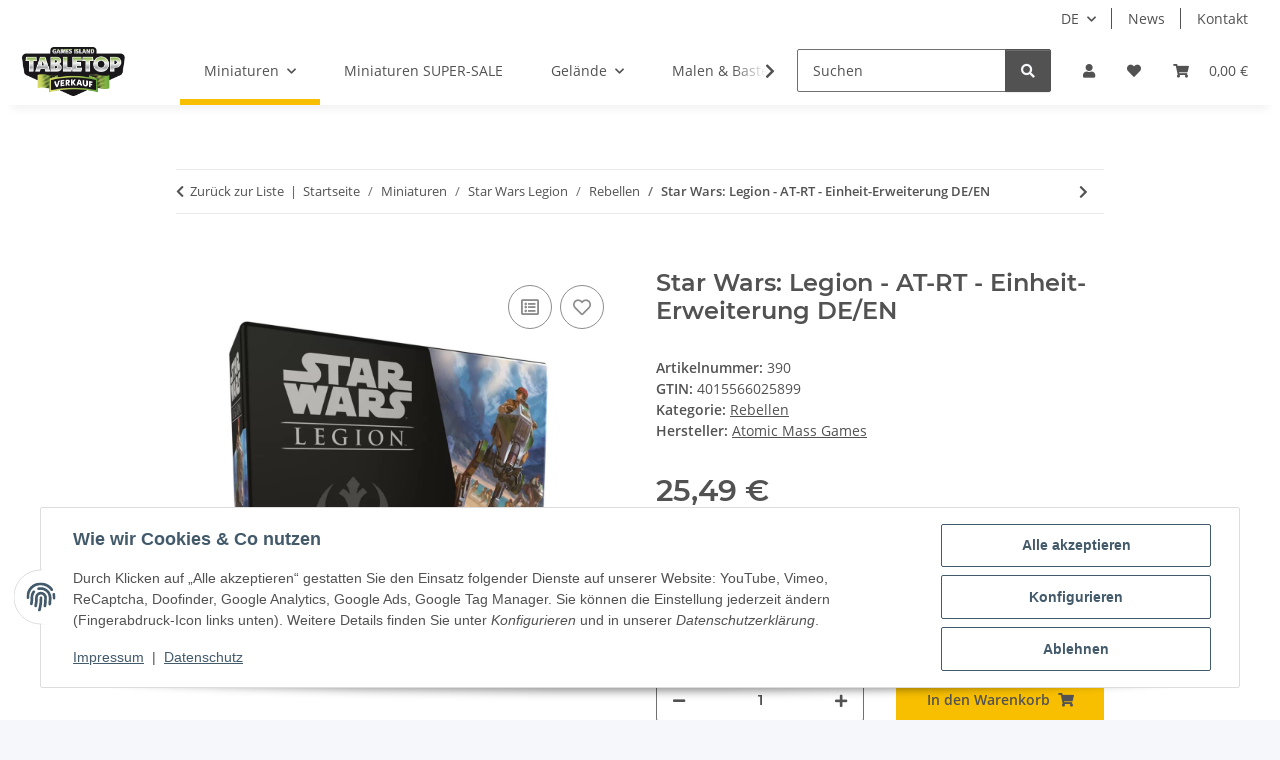

--- FILE ---
content_type: text/html; charset=utf-8
request_url: https://tabletop-verkauf.de/Star-Wars-Legion-AT-RT-Einheit-Erweiterung-DE/EN
body_size: 67613
content:
<!DOCTYPE html>
<html lang="de" itemscope itemtype="https://schema.org/ItemPage">
    
    <head>
<!-- The initial config of Consent Mode -->
<script type="text/javascript">
        window.dataLayer = window.dataLayer || [];
        function gtag() {dataLayer.push(arguments);}
        gtag('consent', 'default', {
            ad_storage: 'denied',
            ad_user_data: 'denied',
            ad_personalization: 'denied',
            analytics_storage: 'denied',
            functionality_storage: 'denied',
            personalization_storage: 'denied',
            security_storage: 'denied',
            wait_for_update: 2000});
        </script><!-- WS Google Tracking -->
<script async src="https://www.googletagmanager.com/gtag/js"></script><script id="ws_gt_globalSiteTag" type="application/javascript">
window.dataLayer = window.dataLayer || [];
function gtag() {dataLayer.push(arguments);}
gtag('js', new Date());
gtag('set', {'language': 'de'});</script>

<script type="application/javascript">/* Google Ads */if(typeof gtag == 'function'){gtag('config', 'AW-')};</script>
<script type="application/javascript">/* Google Analytics 4 */if(typeof gtag == 'function'){gtag('config', 'G-GLG5JBJVY3')};</script>
<!-- END WS Google Tracking -->
        
            <meta http-equiv="content-type" content="text/html; charset=utf-8">
            <meta name="description" itemprop="description" content="Tabletop-verkauf.de Jetzt bei Games-island.eu günstig kaufen ! Schneller Versand">
                        <meta name="viewport" content="width=device-width, initial-scale=1.0">
            <meta http-equiv="X-UA-Compatible" content="IE=edge">
                        <meta name="robots" content="index, follow">

            <meta itemprop="url" content="https://tabletop-verkauf.de/Star-Wars-Legion-AT-RT-Einheit-Erweiterung-DE/EN">
            <meta property="og:type" content="website">
            <meta property="og:site_name" content="Star Wars: Legion - AT-RT - Einheit-Erweiterung DE/EN - Bemalte und u, 25,49 €">
            <meta property="og:title" content="Star Wars: Legion - AT-RT - Einheit-Erweiterung DE/EN - Bemalte und u, 25,49 €">
            <meta property="og:description" content="Tabletop-verkauf.de Jetzt bei Games-island.eu günstig kaufen ! Schneller Versand">
            <meta property="og:url" content="https://tabletop-verkauf.de/Star-Wars-Legion-AT-RT-Einheit-Erweiterung-DE/EN">

                                    
                            <meta itemprop="image" content="https://tabletop-verkauf.de/media/image/product/2880/lg/star-wars-legion-at-rt-einheit-erweiterung-de-en.jpg">
                <meta property="og:image" content="https://tabletop-verkauf.de/media/image/product/2880/lg/star-wars-legion-at-rt-einheit-erweiterung-de-en.jpg">
                <meta property="og:image:width" content="1200">
                <meta property="og:image:height" content="960">
                    

        <title itemprop="name">Star Wars: Legion - AT-RT - Einheit-Erweiterung DE/EN - Bemalte und u, 25,49 €</title>

                    <link rel="canonical" href="https://tabletop-verkauf.de/Star-Wars-Legion-AT-RT-Einheit-Erweiterung-DE/EN">
        
        

        
            <link rel="icon" href="https://tabletop-verkauf.de/favicon.ico" sizes="48x48">
            <link rel="icon" href="https://tabletop-verkauf.de/favicon.svg" sizes="any" type="image/svg+xml">
            <link rel="apple-touch-icon" href="https://tabletop-verkauf.de/apple-touch-icon.png">
            <link rel="manifest" href="https://tabletop-verkauf.de/site.webmanifest">
            <meta name="msapplication-TileColor" content="#f8bf00">
            <meta name="msapplication-TileImage" content="https://tabletop-verkauf.de/mstile-144x144.png">
        
        
            <meta name="theme-color" content="#f8bf00">
        

        
                                                    
                <style id="criticalCSS">
                    
                        :root{--blue: #007bff;--indigo: #6610f2;--purple: #6f42c1;--pink: #e83e8c;--red: #dc3545;--orange: #fd7e14;--yellow: #ffc107;--green: #28a745;--teal: #20c997;--cyan: #17a2b8;--white: #ffffff;--gray: #707070;--gray-dark: #343a40;--primary: #F8BF00;--secondary: #525252;--success: #1C871E;--info: #525252;--warning: #a56823;--danger: #b90000;--light: #f5f7fa;--dark: #525252;--gray: #707070;--gray-light: #f5f7fa;--gray-medium: #ebebeb;--gray-dark: #9b9b9b;--gray-darker: #525252;--breakpoint-xs: 0;--breakpoint-sm: 576px;--breakpoint-md: 768px;--breakpoint-lg: 992px;--breakpoint-xl: 1300px;--font-family-sans-serif: "Open Sans", sans-serif;--font-family-monospace: SFMono-Regular, Menlo, Monaco, Consolas, "Liberation Mono", "Courier New", monospace}*,*::before,*::after{box-sizing:border-box}html{font-family:sans-serif;line-height:1.15;-webkit-text-size-adjust:100%;-webkit-tap-highlight-color:rgba(0,0,0,0)}article,aside,figcaption,figure,footer,header,hgroup,main,nav,section{display:block}body{margin:0;font-family:"Open Sans",sans-serif;font-size:0.875rem;font-weight:400;line-height:1.5;color:#525252;text-align:left;background-color:#f5f7fa}[tabindex="-1"]:focus:not(:focus-visible){outline:0 !important}hr{box-sizing:content-box;height:0;overflow:visible}h1,h2,h3,h4,h5,h6{margin-top:0;margin-bottom:1rem}p{margin-top:0;margin-bottom:1rem}abbr[title],abbr[data-original-title]{text-decoration:underline;text-decoration:underline dotted;cursor:help;border-bottom:0;text-decoration-skip-ink:none}address{margin-bottom:1rem;font-style:normal;line-height:inherit}ol,ul,dl{margin-top:0;margin-bottom:1rem}ol ol,ul ul,ol ul,ul ol{margin-bottom:0}dt{font-weight:700}dd{margin-bottom:.5rem;margin-left:0}blockquote{margin:0 0 1rem}b,strong{font-weight:bolder}small{font-size:80%}sub,sup{position:relative;font-size:75%;line-height:0;vertical-align:baseline}sub{bottom:-0.25em}sup{top:-0.5em}a{color:#525252;text-decoration:underline;background-color:rgba(0,0,0,0)}a:hover{color:#f8bf00;text-decoration:none}a:not([href]):not([class]){color:inherit;text-decoration:none}a:not([href]):not([class]):hover{color:inherit;text-decoration:none}pre,code,kbd,samp{font-family:SFMono-Regular,Menlo,Monaco,Consolas,"Liberation Mono","Courier New",monospace;font-size:1em}pre{margin-top:0;margin-bottom:1rem;overflow:auto;-ms-overflow-style:scrollbar}figure{margin:0 0 1rem}img{vertical-align:middle;border-style:none}svg{overflow:hidden;vertical-align:middle}table{border-collapse:collapse}caption{padding-top:.75rem;padding-bottom:.75rem;color:#707070;text-align:left;caption-side:bottom}th{text-align:inherit;text-align:-webkit-match-parent}label{display:inline-block;margin-bottom:.5rem}button{border-radius:0}button:focus:not(:focus-visible){outline:0}input,button,select,optgroup,textarea{margin:0;font-family:inherit;font-size:inherit;line-height:inherit}button,input{overflow:visible}button,select{text-transform:none}[role=button]{cursor:pointer}select{word-wrap:normal}button,[type=button],[type=reset],[type=submit]{-webkit-appearance:button}button:not(:disabled),[type=button]:not(:disabled),[type=reset]:not(:disabled),[type=submit]:not(:disabled){cursor:pointer}button::-moz-focus-inner,[type=button]::-moz-focus-inner,[type=reset]::-moz-focus-inner,[type=submit]::-moz-focus-inner{padding:0;border-style:none}input[type=radio],input[type=checkbox]{box-sizing:border-box;padding:0}textarea{overflow:auto;resize:vertical}fieldset{min-width:0;padding:0;margin:0;border:0}legend{display:block;width:100%;max-width:100%;padding:0;margin-bottom:.5rem;font-size:1.5rem;line-height:inherit;color:inherit;white-space:normal}progress{vertical-align:baseline}[type=number]::-webkit-inner-spin-button,[type=number]::-webkit-outer-spin-button{height:auto}[type=search]{outline-offset:-2px;-webkit-appearance:none}[type=search]::-webkit-search-decoration{-webkit-appearance:none}::-webkit-file-upload-button{font:inherit;-webkit-appearance:button}output{display:inline-block}summary{display:list-item;cursor:pointer}template{display:none}[hidden]{display:none !important}.img-fluid{max-width:100%;height:auto}.img-thumbnail{padding:.25rem;background-color:#f5f7fa;border:1px solid #dee2e6;border-radius:.125rem;box-shadow:0 1px 2px rgba(0,0,0,.075);max-width:100%;height:auto}.figure{display:inline-block}.figure-img{margin-bottom:.5rem;line-height:1}.figure-caption{font-size:90%;color:#707070}code{font-size:87.5%;color:#e83e8c;word-wrap:break-word}a>code{color:inherit}kbd{padding:.2rem .4rem;font-size:87.5%;color:#fff;background-color:#212529;border-radius:.125rem;box-shadow:inset 0 -0.1rem 0 rgba(0,0,0,.25)}kbd kbd{padding:0;font-size:100%;font-weight:700;box-shadow:none}pre{display:block;font-size:87.5%;color:#212529}pre code{font-size:inherit;color:inherit;word-break:normal}.pre-scrollable{max-height:340px;overflow-y:scroll}.container,.container-fluid,.container-xl,.container-lg,.container-md,.container-sm{width:100%;padding-right:1rem;padding-left:1rem;margin-right:auto;margin-left:auto}@media(min-width: 576px){.container-sm,.container{max-width:97vw}}@media(min-width: 768px){.container-md,.container-sm,.container{max-width:720px}}@media(min-width: 992px){.container-lg,.container-md,.container-sm,.container{max-width:960px}}@media(min-width: 1300px){.container-xl,.container-lg,.container-md,.container-sm,.container{max-width:1250px}}.row{display:flex;flex-wrap:wrap;margin-right:-1rem;margin-left:-1rem}.no-gutters{margin-right:0;margin-left:0}.no-gutters>.col,.no-gutters>[class*=col-]{padding-right:0;padding-left:0}.col-xl,.col-xl-auto,.col-xl-12,.col-xl-11,.col-xl-10,.col-xl-9,.col-xl-8,.col-xl-7,.col-xl-6,.col-xl-5,.col-xl-4,.col-xl-3,.col-xl-2,.col-xl-1,.col-lg,.col-lg-auto,.col-lg-12,.col-lg-11,.col-lg-10,.col-lg-9,.col-lg-8,.col-lg-7,.col-lg-6,.col-lg-5,.col-lg-4,.col-lg-3,.col-lg-2,.col-lg-1,.col-md,.col-md-auto,.col-md-12,.col-md-11,.col-md-10,.col-md-9,.col-md-8,.col-md-7,.col-md-6,.col-md-5,.col-md-4,.col-md-3,.col-md-2,.col-md-1,.col-sm,.col-sm-auto,.col-sm-12,.col-sm-11,.col-sm-10,.col-sm-9,.col-sm-8,.col-sm-7,.col-sm-6,.col-sm-5,.col-sm-4,.col-sm-3,.col-sm-2,.col-sm-1,.col,.col-auto,.col-12,.col-11,.col-10,.col-9,.col-8,.col-7,.col-6,.col-5,.col-4,.col-3,.col-2,.col-1{position:relative;width:100%;padding-right:1rem;padding-left:1rem}.col{flex-basis:0;flex-grow:1;max-width:100%}.row-cols-1>*{flex:0 0 100%;max-width:100%}.row-cols-2>*{flex:0 0 50%;max-width:50%}.row-cols-3>*{flex:0 0 33.3333333333%;max-width:33.3333333333%}.row-cols-4>*{flex:0 0 25%;max-width:25%}.row-cols-5>*{flex:0 0 20%;max-width:20%}.row-cols-6>*{flex:0 0 16.6666666667%;max-width:16.6666666667%}.col-auto{flex:0 0 auto;width:auto;max-width:100%}.col-1{flex:0 0 8.33333333%;max-width:8.33333333%}.col-2{flex:0 0 16.66666667%;max-width:16.66666667%}.col-3{flex:0 0 25%;max-width:25%}.col-4{flex:0 0 33.33333333%;max-width:33.33333333%}.col-5{flex:0 0 41.66666667%;max-width:41.66666667%}.col-6{flex:0 0 50%;max-width:50%}.col-7{flex:0 0 58.33333333%;max-width:58.33333333%}.col-8{flex:0 0 66.66666667%;max-width:66.66666667%}.col-9{flex:0 0 75%;max-width:75%}.col-10{flex:0 0 83.33333333%;max-width:83.33333333%}.col-11{flex:0 0 91.66666667%;max-width:91.66666667%}.col-12{flex:0 0 100%;max-width:100%}.order-first{order:-1}.order-last{order:13}.order-0{order:0}.order-1{order:1}.order-2{order:2}.order-3{order:3}.order-4{order:4}.order-5{order:5}.order-6{order:6}.order-7{order:7}.order-8{order:8}.order-9{order:9}.order-10{order:10}.order-11{order:11}.order-12{order:12}.offset-1{margin-left:8.33333333%}.offset-2{margin-left:16.66666667%}.offset-3{margin-left:25%}.offset-4{margin-left:33.33333333%}.offset-5{margin-left:41.66666667%}.offset-6{margin-left:50%}.offset-7{margin-left:58.33333333%}.offset-8{margin-left:66.66666667%}.offset-9{margin-left:75%}.offset-10{margin-left:83.33333333%}.offset-11{margin-left:91.66666667%}@media(min-width: 576px){.col-sm{flex-basis:0;flex-grow:1;max-width:100%}.row-cols-sm-1>*{flex:0 0 100%;max-width:100%}.row-cols-sm-2>*{flex:0 0 50%;max-width:50%}.row-cols-sm-3>*{flex:0 0 33.3333333333%;max-width:33.3333333333%}.row-cols-sm-4>*{flex:0 0 25%;max-width:25%}.row-cols-sm-5>*{flex:0 0 20%;max-width:20%}.row-cols-sm-6>*{flex:0 0 16.6666666667%;max-width:16.6666666667%}.col-sm-auto{flex:0 0 auto;width:auto;max-width:100%}.col-sm-1{flex:0 0 8.33333333%;max-width:8.33333333%}.col-sm-2{flex:0 0 16.66666667%;max-width:16.66666667%}.col-sm-3{flex:0 0 25%;max-width:25%}.col-sm-4{flex:0 0 33.33333333%;max-width:33.33333333%}.col-sm-5{flex:0 0 41.66666667%;max-width:41.66666667%}.col-sm-6{flex:0 0 50%;max-width:50%}.col-sm-7{flex:0 0 58.33333333%;max-width:58.33333333%}.col-sm-8{flex:0 0 66.66666667%;max-width:66.66666667%}.col-sm-9{flex:0 0 75%;max-width:75%}.col-sm-10{flex:0 0 83.33333333%;max-width:83.33333333%}.col-sm-11{flex:0 0 91.66666667%;max-width:91.66666667%}.col-sm-12{flex:0 0 100%;max-width:100%}.order-sm-first{order:-1}.order-sm-last{order:13}.order-sm-0{order:0}.order-sm-1{order:1}.order-sm-2{order:2}.order-sm-3{order:3}.order-sm-4{order:4}.order-sm-5{order:5}.order-sm-6{order:6}.order-sm-7{order:7}.order-sm-8{order:8}.order-sm-9{order:9}.order-sm-10{order:10}.order-sm-11{order:11}.order-sm-12{order:12}.offset-sm-0{margin-left:0}.offset-sm-1{margin-left:8.33333333%}.offset-sm-2{margin-left:16.66666667%}.offset-sm-3{margin-left:25%}.offset-sm-4{margin-left:33.33333333%}.offset-sm-5{margin-left:41.66666667%}.offset-sm-6{margin-left:50%}.offset-sm-7{margin-left:58.33333333%}.offset-sm-8{margin-left:66.66666667%}.offset-sm-9{margin-left:75%}.offset-sm-10{margin-left:83.33333333%}.offset-sm-11{margin-left:91.66666667%}}@media(min-width: 768px){.col-md{flex-basis:0;flex-grow:1;max-width:100%}.row-cols-md-1>*{flex:0 0 100%;max-width:100%}.row-cols-md-2>*{flex:0 0 50%;max-width:50%}.row-cols-md-3>*{flex:0 0 33.3333333333%;max-width:33.3333333333%}.row-cols-md-4>*{flex:0 0 25%;max-width:25%}.row-cols-md-5>*{flex:0 0 20%;max-width:20%}.row-cols-md-6>*{flex:0 0 16.6666666667%;max-width:16.6666666667%}.col-md-auto{flex:0 0 auto;width:auto;max-width:100%}.col-md-1{flex:0 0 8.33333333%;max-width:8.33333333%}.col-md-2{flex:0 0 16.66666667%;max-width:16.66666667%}.col-md-3{flex:0 0 25%;max-width:25%}.col-md-4{flex:0 0 33.33333333%;max-width:33.33333333%}.col-md-5{flex:0 0 41.66666667%;max-width:41.66666667%}.col-md-6{flex:0 0 50%;max-width:50%}.col-md-7{flex:0 0 58.33333333%;max-width:58.33333333%}.col-md-8{flex:0 0 66.66666667%;max-width:66.66666667%}.col-md-9{flex:0 0 75%;max-width:75%}.col-md-10{flex:0 0 83.33333333%;max-width:83.33333333%}.col-md-11{flex:0 0 91.66666667%;max-width:91.66666667%}.col-md-12{flex:0 0 100%;max-width:100%}.order-md-first{order:-1}.order-md-last{order:13}.order-md-0{order:0}.order-md-1{order:1}.order-md-2{order:2}.order-md-3{order:3}.order-md-4{order:4}.order-md-5{order:5}.order-md-6{order:6}.order-md-7{order:7}.order-md-8{order:8}.order-md-9{order:9}.order-md-10{order:10}.order-md-11{order:11}.order-md-12{order:12}.offset-md-0{margin-left:0}.offset-md-1{margin-left:8.33333333%}.offset-md-2{margin-left:16.66666667%}.offset-md-3{margin-left:25%}.offset-md-4{margin-left:33.33333333%}.offset-md-5{margin-left:41.66666667%}.offset-md-6{margin-left:50%}.offset-md-7{margin-left:58.33333333%}.offset-md-8{margin-left:66.66666667%}.offset-md-9{margin-left:75%}.offset-md-10{margin-left:83.33333333%}.offset-md-11{margin-left:91.66666667%}}@media(min-width: 992px){.col-lg{flex-basis:0;flex-grow:1;max-width:100%}.row-cols-lg-1>*{flex:0 0 100%;max-width:100%}.row-cols-lg-2>*{flex:0 0 50%;max-width:50%}.row-cols-lg-3>*{flex:0 0 33.3333333333%;max-width:33.3333333333%}.row-cols-lg-4>*{flex:0 0 25%;max-width:25%}.row-cols-lg-5>*{flex:0 0 20%;max-width:20%}.row-cols-lg-6>*{flex:0 0 16.6666666667%;max-width:16.6666666667%}.col-lg-auto{flex:0 0 auto;width:auto;max-width:100%}.col-lg-1{flex:0 0 8.33333333%;max-width:8.33333333%}.col-lg-2{flex:0 0 16.66666667%;max-width:16.66666667%}.col-lg-3{flex:0 0 25%;max-width:25%}.col-lg-4{flex:0 0 33.33333333%;max-width:33.33333333%}.col-lg-5{flex:0 0 41.66666667%;max-width:41.66666667%}.col-lg-6{flex:0 0 50%;max-width:50%}.col-lg-7{flex:0 0 58.33333333%;max-width:58.33333333%}.col-lg-8{flex:0 0 66.66666667%;max-width:66.66666667%}.col-lg-9{flex:0 0 75%;max-width:75%}.col-lg-10{flex:0 0 83.33333333%;max-width:83.33333333%}.col-lg-11{flex:0 0 91.66666667%;max-width:91.66666667%}.col-lg-12{flex:0 0 100%;max-width:100%}.order-lg-first{order:-1}.order-lg-last{order:13}.order-lg-0{order:0}.order-lg-1{order:1}.order-lg-2{order:2}.order-lg-3{order:3}.order-lg-4{order:4}.order-lg-5{order:5}.order-lg-6{order:6}.order-lg-7{order:7}.order-lg-8{order:8}.order-lg-9{order:9}.order-lg-10{order:10}.order-lg-11{order:11}.order-lg-12{order:12}.offset-lg-0{margin-left:0}.offset-lg-1{margin-left:8.33333333%}.offset-lg-2{margin-left:16.66666667%}.offset-lg-3{margin-left:25%}.offset-lg-4{margin-left:33.33333333%}.offset-lg-5{margin-left:41.66666667%}.offset-lg-6{margin-left:50%}.offset-lg-7{margin-left:58.33333333%}.offset-lg-8{margin-left:66.66666667%}.offset-lg-9{margin-left:75%}.offset-lg-10{margin-left:83.33333333%}.offset-lg-11{margin-left:91.66666667%}}@media(min-width: 1300px){.col-xl{flex-basis:0;flex-grow:1;max-width:100%}.row-cols-xl-1>*{flex:0 0 100%;max-width:100%}.row-cols-xl-2>*{flex:0 0 50%;max-width:50%}.row-cols-xl-3>*{flex:0 0 33.3333333333%;max-width:33.3333333333%}.row-cols-xl-4>*{flex:0 0 25%;max-width:25%}.row-cols-xl-5>*{flex:0 0 20%;max-width:20%}.row-cols-xl-6>*{flex:0 0 16.6666666667%;max-width:16.6666666667%}.col-xl-auto{flex:0 0 auto;width:auto;max-width:100%}.col-xl-1{flex:0 0 8.33333333%;max-width:8.33333333%}.col-xl-2{flex:0 0 16.66666667%;max-width:16.66666667%}.col-xl-3{flex:0 0 25%;max-width:25%}.col-xl-4{flex:0 0 33.33333333%;max-width:33.33333333%}.col-xl-5{flex:0 0 41.66666667%;max-width:41.66666667%}.col-xl-6{flex:0 0 50%;max-width:50%}.col-xl-7{flex:0 0 58.33333333%;max-width:58.33333333%}.col-xl-8{flex:0 0 66.66666667%;max-width:66.66666667%}.col-xl-9{flex:0 0 75%;max-width:75%}.col-xl-10{flex:0 0 83.33333333%;max-width:83.33333333%}.col-xl-11{flex:0 0 91.66666667%;max-width:91.66666667%}.col-xl-12{flex:0 0 100%;max-width:100%}.order-xl-first{order:-1}.order-xl-last{order:13}.order-xl-0{order:0}.order-xl-1{order:1}.order-xl-2{order:2}.order-xl-3{order:3}.order-xl-4{order:4}.order-xl-5{order:5}.order-xl-6{order:6}.order-xl-7{order:7}.order-xl-8{order:8}.order-xl-9{order:9}.order-xl-10{order:10}.order-xl-11{order:11}.order-xl-12{order:12}.offset-xl-0{margin-left:0}.offset-xl-1{margin-left:8.33333333%}.offset-xl-2{margin-left:16.66666667%}.offset-xl-3{margin-left:25%}.offset-xl-4{margin-left:33.33333333%}.offset-xl-5{margin-left:41.66666667%}.offset-xl-6{margin-left:50%}.offset-xl-7{margin-left:58.33333333%}.offset-xl-8{margin-left:66.66666667%}.offset-xl-9{margin-left:75%}.offset-xl-10{margin-left:83.33333333%}.offset-xl-11{margin-left:91.66666667%}}.nav{display:flex;flex-wrap:wrap;padding-left:0;margin-bottom:0;list-style:none}.nav-link{display:block;padding:.5rem 1rem;text-decoration:none}.nav-link:hover,.nav-link:focus{text-decoration:none}.nav-link.disabled{color:#707070;pointer-events:none;cursor:default}.nav-tabs{border-bottom:1px solid #dee2e6}.nav-tabs .nav-link{margin-bottom:-1px;background-color:rgba(0,0,0,0);border:1px solid rgba(0,0,0,0);border-top-left-radius:0;border-top-right-radius:0}.nav-tabs .nav-link:hover,.nav-tabs .nav-link:focus{isolation:isolate;border-color:rgba(0,0,0,0)}.nav-tabs .nav-link.disabled{color:#707070;background-color:rgba(0,0,0,0);border-color:rgba(0,0,0,0)}.nav-tabs .nav-link.active,.nav-tabs .nav-item.show .nav-link{color:#525252;background-color:rgba(0,0,0,0);border-color:#f8bf00}.nav-tabs .dropdown-menu{margin-top:-1px;border-top-left-radius:0;border-top-right-radius:0}.nav-pills .nav-link{background:none;border:0;border-radius:.125rem}.nav-pills .nav-link.active,.nav-pills .show>.nav-link{color:#fff;background-color:#f8bf00}.nav-fill>.nav-link,.nav-fill .nav-item{flex:1 1 auto;text-align:center}.nav-justified>.nav-link,.nav-justified .nav-item{flex-basis:0;flex-grow:1;text-align:center}.tab-content>.tab-pane{display:none}.tab-content>.active{display:block}.navbar{position:relative;display:flex;flex-wrap:wrap;align-items:center;justify-content:space-between;padding:.4rem 1rem}.navbar .container,.navbar .container-fluid,.navbar .container-sm,.navbar .container-md,.navbar .container-lg,.navbar .container-xl{display:flex;flex-wrap:wrap;align-items:center;justify-content:space-between}.navbar-brand{display:inline-block;padding-top:.40625rem;padding-bottom:.40625rem;margin-right:1rem;font-size:1rem;line-height:inherit;white-space:nowrap}.navbar-brand:hover,.navbar-brand:focus{text-decoration:none}.navbar-nav{display:flex;flex-direction:column;padding-left:0;margin-bottom:0;list-style:none}.navbar-nav .nav-link{padding-right:0;padding-left:0}.navbar-nav .dropdown-menu{position:static;float:none}.navbar-text{display:inline-block;padding-top:.5rem;padding-bottom:.5rem}.navbar-collapse{flex-basis:100%;flex-grow:1;align-items:center}.navbar-toggler{padding:.25rem .75rem;font-size:1rem;line-height:1;background-color:rgba(0,0,0,0);border:1px solid rgba(0,0,0,0);border-radius:.125rem}.navbar-toggler:hover,.navbar-toggler:focus{text-decoration:none}.navbar-toggler-icon{display:inline-block;width:1.5em;height:1.5em;vertical-align:middle;content:"";background:50%/100% 100% no-repeat}.navbar-nav-scroll{max-height:75vh;overflow-y:auto}@media(max-width: 575.98px){.navbar-expand-sm>.container,.navbar-expand-sm>.container-fluid,.navbar-expand-sm>.container-sm,.navbar-expand-sm>.container-md,.navbar-expand-sm>.container-lg,.navbar-expand-sm>.container-xl{padding-right:0;padding-left:0}}@media(min-width: 576px){.navbar-expand-sm{flex-flow:row nowrap;justify-content:flex-start}.navbar-expand-sm .navbar-nav{flex-direction:row}.navbar-expand-sm .navbar-nav .dropdown-menu{position:absolute}.navbar-expand-sm .navbar-nav .nav-link{padding-right:1.5rem;padding-left:1.5rem}.navbar-expand-sm>.container,.navbar-expand-sm>.container-fluid,.navbar-expand-sm>.container-sm,.navbar-expand-sm>.container-md,.navbar-expand-sm>.container-lg,.navbar-expand-sm>.container-xl{flex-wrap:nowrap}.navbar-expand-sm .navbar-nav-scroll{overflow:visible}.navbar-expand-sm .navbar-collapse{display:flex !important;flex-basis:auto}.navbar-expand-sm .navbar-toggler{display:none}}@media(max-width: 767.98px){.navbar-expand-md>.container,.navbar-expand-md>.container-fluid,.navbar-expand-md>.container-sm,.navbar-expand-md>.container-md,.navbar-expand-md>.container-lg,.navbar-expand-md>.container-xl{padding-right:0;padding-left:0}}@media(min-width: 768px){.navbar-expand-md{flex-flow:row nowrap;justify-content:flex-start}.navbar-expand-md .navbar-nav{flex-direction:row}.navbar-expand-md .navbar-nav .dropdown-menu{position:absolute}.navbar-expand-md .navbar-nav .nav-link{padding-right:1.5rem;padding-left:1.5rem}.navbar-expand-md>.container,.navbar-expand-md>.container-fluid,.navbar-expand-md>.container-sm,.navbar-expand-md>.container-md,.navbar-expand-md>.container-lg,.navbar-expand-md>.container-xl{flex-wrap:nowrap}.navbar-expand-md .navbar-nav-scroll{overflow:visible}.navbar-expand-md .navbar-collapse{display:flex !important;flex-basis:auto}.navbar-expand-md .navbar-toggler{display:none}}@media(max-width: 991.98px){.navbar-expand-lg>.container,.navbar-expand-lg>.container-fluid,.navbar-expand-lg>.container-sm,.navbar-expand-lg>.container-md,.navbar-expand-lg>.container-lg,.navbar-expand-lg>.container-xl{padding-right:0;padding-left:0}}@media(min-width: 992px){.navbar-expand-lg{flex-flow:row nowrap;justify-content:flex-start}.navbar-expand-lg .navbar-nav{flex-direction:row}.navbar-expand-lg .navbar-nav .dropdown-menu{position:absolute}.navbar-expand-lg .navbar-nav .nav-link{padding-right:1.5rem;padding-left:1.5rem}.navbar-expand-lg>.container,.navbar-expand-lg>.container-fluid,.navbar-expand-lg>.container-sm,.navbar-expand-lg>.container-md,.navbar-expand-lg>.container-lg,.navbar-expand-lg>.container-xl{flex-wrap:nowrap}.navbar-expand-lg .navbar-nav-scroll{overflow:visible}.navbar-expand-lg .navbar-collapse{display:flex !important;flex-basis:auto}.navbar-expand-lg .navbar-toggler{display:none}}@media(max-width: 1299.98px){.navbar-expand-xl>.container,.navbar-expand-xl>.container-fluid,.navbar-expand-xl>.container-sm,.navbar-expand-xl>.container-md,.navbar-expand-xl>.container-lg,.navbar-expand-xl>.container-xl{padding-right:0;padding-left:0}}@media(min-width: 1300px){.navbar-expand-xl{flex-flow:row nowrap;justify-content:flex-start}.navbar-expand-xl .navbar-nav{flex-direction:row}.navbar-expand-xl .navbar-nav .dropdown-menu{position:absolute}.navbar-expand-xl .navbar-nav .nav-link{padding-right:1.5rem;padding-left:1.5rem}.navbar-expand-xl>.container,.navbar-expand-xl>.container-fluid,.navbar-expand-xl>.container-sm,.navbar-expand-xl>.container-md,.navbar-expand-xl>.container-lg,.navbar-expand-xl>.container-xl{flex-wrap:nowrap}.navbar-expand-xl .navbar-nav-scroll{overflow:visible}.navbar-expand-xl .navbar-collapse{display:flex !important;flex-basis:auto}.navbar-expand-xl .navbar-toggler{display:none}}.navbar-expand{flex-flow:row nowrap;justify-content:flex-start}.navbar-expand>.container,.navbar-expand>.container-fluid,.navbar-expand>.container-sm,.navbar-expand>.container-md,.navbar-expand>.container-lg,.navbar-expand>.container-xl{padding-right:0;padding-left:0}.navbar-expand .navbar-nav{flex-direction:row}.navbar-expand .navbar-nav .dropdown-menu{position:absolute}.navbar-expand .navbar-nav .nav-link{padding-right:1.5rem;padding-left:1.5rem}.navbar-expand>.container,.navbar-expand>.container-fluid,.navbar-expand>.container-sm,.navbar-expand>.container-md,.navbar-expand>.container-lg,.navbar-expand>.container-xl{flex-wrap:nowrap}.navbar-expand .navbar-nav-scroll{overflow:visible}.navbar-expand .navbar-collapse{display:flex !important;flex-basis:auto}.navbar-expand .navbar-toggler{display:none}.navbar-light .navbar-brand{color:rgba(0,0,0,.9)}.navbar-light .navbar-brand:hover,.navbar-light .navbar-brand:focus{color:rgba(0,0,0,.9)}.navbar-light .navbar-nav .nav-link{color:#525252}.navbar-light .navbar-nav .nav-link:hover,.navbar-light .navbar-nav .nav-link:focus{color:#f8bf00}.navbar-light .navbar-nav .nav-link.disabled{color:rgba(0,0,0,.3)}.navbar-light .navbar-nav .show>.nav-link,.navbar-light .navbar-nav .active>.nav-link,.navbar-light .navbar-nav .nav-link.show,.navbar-light .navbar-nav .nav-link.active{color:rgba(0,0,0,.9)}.navbar-light .navbar-toggler{color:#525252;border-color:rgba(0,0,0,.1)}.navbar-light .navbar-toggler-icon{background-image:url("data:image/svg+xml,%3csvg xmlns='http://www.w3.org/2000/svg' width='30' height='30' viewBox='0 0 30 30'%3e%3cpath stroke='%23525252' stroke-linecap='round' stroke-miterlimit='10' stroke-width='2' d='M4 7h22M4 15h22M4 23h22'/%3e%3c/svg%3e")}.navbar-light .navbar-text{color:#525252}.navbar-light .navbar-text a{color:rgba(0,0,0,.9)}.navbar-light .navbar-text a:hover,.navbar-light .navbar-text a:focus{color:rgba(0,0,0,.9)}.navbar-dark .navbar-brand{color:#fff}.navbar-dark .navbar-brand:hover,.navbar-dark .navbar-brand:focus{color:#fff}.navbar-dark .navbar-nav .nav-link{color:rgba(255,255,255,.5)}.navbar-dark .navbar-nav .nav-link:hover,.navbar-dark .navbar-nav .nav-link:focus{color:rgba(255,255,255,.75)}.navbar-dark .navbar-nav .nav-link.disabled{color:rgba(255,255,255,.25)}.navbar-dark .navbar-nav .show>.nav-link,.navbar-dark .navbar-nav .active>.nav-link,.navbar-dark .navbar-nav .nav-link.show,.navbar-dark .navbar-nav .nav-link.active{color:#fff}.navbar-dark .navbar-toggler{color:rgba(255,255,255,.5);border-color:rgba(255,255,255,.1)}.navbar-dark .navbar-toggler-icon{background-image:url("data:image/svg+xml,%3csvg xmlns='http://www.w3.org/2000/svg' width='30' height='30' viewBox='0 0 30 30'%3e%3cpath stroke='rgba%28255, 255, 255, 0.5%29' stroke-linecap='round' stroke-miterlimit='10' stroke-width='2' d='M4 7h22M4 15h22M4 23h22'/%3e%3c/svg%3e")}.navbar-dark .navbar-text{color:rgba(255,255,255,.5)}.navbar-dark .navbar-text a{color:#fff}.navbar-dark .navbar-text a:hover,.navbar-dark .navbar-text a:focus{color:#fff}.pagination-sm .page-item.active .page-link::after,.pagination-sm .page-item.active .page-text::after{left:.375rem;right:.375rem}.pagination-lg .page-item.active .page-link::after,.pagination-lg .page-item.active .page-text::after{left:1.125rem;right:1.125rem}.page-item{position:relative}.page-item.active{font-weight:700}.page-item.active .page-link::after,.page-item.active .page-text::after{content:"";position:absolute;left:.5625rem;bottom:0;right:.5625rem;border-bottom:4px solid #f8bf00}@media(min-width: 768px){.dropdown-item.page-item{background-color:rgba(0,0,0,0)}}.page-link,.page-text{text-decoration:none}.pagination{margin-bottom:0;justify-content:space-between;align-items:center}@media(min-width: 768px){.pagination{justify-content:normal}.pagination .dropdown>.btn{display:none}.pagination .dropdown-menu{position:static !important;transform:none !important;display:flex;margin:0;padding:0;border:0;min-width:auto}.pagination .dropdown-item{width:auto;display:inline-block;padding:0}.pagination .dropdown-item.active{background-color:rgba(0,0,0,0);color:#525252}.pagination .dropdown-item:hover{background-color:rgba(0,0,0,0)}.pagination .pagination-site{display:none}}@media(max-width: 767.98px){.pagination .dropdown-item{padding:0}.pagination .dropdown-item.active .page-link,.pagination .dropdown-item.active .page-text,.pagination .dropdown-item:active .page-link,.pagination .dropdown-item:active .page-text{color:#525252}}.productlist-page-nav{align-items:center}.productlist-page-nav .pagination{margin:0}.productlist-page-nav .displayoptions{margin-bottom:1rem}@media(min-width: 768px){.productlist-page-nav .displayoptions{margin-bottom:0}}.productlist-page-nav .displayoptions .btn-group+.btn-group+.btn-group{margin-left:.5rem}.productlist-page-nav .result-option-wrapper{margin-right:.5rem}.productlist-page-nav .productlist-item-info{margin-bottom:.5rem;margin-left:auto;margin-right:auto;display:flex}@media(min-width: 768px){.productlist-page-nav .productlist-item-info{margin-right:0;margin-bottom:0}.productlist-page-nav .productlist-item-info.productlist-item-border{border-right:1px solid #ebebeb;padding-right:1rem}}.productlist-page-nav.productlist-page-nav-header-m{margin-top:3rem}@media(min-width: 768px){.productlist-page-nav.productlist-page-nav-header-m{margin-top:2rem}.productlist-page-nav.productlist-page-nav-header-m>.col{margin-top:1rem}}.productlist-page-nav-bottom{margin-bottom:2rem}.pagination-wrapper{margin-bottom:1rem;align-items:center;border-top:1px solid #f5f7fa;border-bottom:1px solid #f5f7fa;padding-top:.5rem;padding-bottom:.5rem}.pagination-wrapper .pagination-entries{font-weight:700;margin-bottom:1rem}@media(min-width: 768px){.pagination-wrapper .pagination-entries{margin-bottom:0}}.pagination-wrapper .pagination-selects{margin-left:auto;margin-top:1rem}@media(min-width: 768px){.pagination-wrapper .pagination-selects{margin-left:0;margin-top:0}}.pagination-wrapper .pagination-selects .pagination-selects-entries{margin-bottom:1rem}@media(min-width: 768px){.pagination-wrapper .pagination-selects .pagination-selects-entries{margin-right:1rem;margin-bottom:0}}.pagination-no-wrapper{border:0;padding-top:0;padding-bottom:0}.topbar-wrapper{position:relative;z-index:1021;flex-direction:row-reverse}.sticky-header header{position:sticky;top:0}#jtl-nav-wrapper .form-control::placeholder,#jtl-nav-wrapper .form-control:focus::placeholder{color:#525252}#jtl-nav-wrapper .label-slide .form-group:not(.exclude-from-label-slide):not(.checkbox) label{background:#fff;color:#525252}header{box-shadow:0 1rem .5625rem -0.75rem rgba(0,0,0,.06);position:relative;z-index:1020}header .dropdown-menu{background-color:#fff;color:#525252}header .navbar-toggler{color:#525252}header .navbar-brand img{max-width:50vw;object-fit:contain}header .nav-right .dropdown-menu{margin-top:-0.03125rem;box-shadow:inset 0 1rem .5625rem -0.75rem rgba(0,0,0,.06)}@media(min-width: 992px){header #mainNavigation{margin-right:1rem}}@media(max-width: 991.98px){header .navbar-brand img{max-width:30vw}header .dropup,header .dropright,header .dropdown,header .dropleft,header .col,header [class*=col-]{position:static}header .navbar-collapse{position:fixed;top:0;left:0;display:block;height:100vh !important;-webkit-overflow-scrolling:touch;max-width:16.875rem;transition:all .2s ease-in-out;z-index:1050;width:100%;background:#fff}header .navbar-collapse:not(.show){transform:translateX(-100%)}header .navbar-nav{transition:all .2s ease-in-out}header .navbar-nav .nav-item,header .navbar-nav .nav-link{margin-left:0;margin-right:0;padding-left:1rem;padding-right:1rem;padding-top:1rem;padding-bottom:1rem}header .navbar-nav .nav-link{margin-top:-1rem;margin-bottom:-1rem;margin-left:-1rem;margin-right:-1rem;display:flex;align-items:center;justify-content:space-between}header .navbar-nav .nav-link::after{content:'\f054' !important;font-family:"Font Awesome 5 Free" !important;font-weight:900;margin-left:.5rem;margin-top:0;font-size:.75em}header .navbar-nav .nav-item.dropdown>.nav-link>.product-count{display:none}header .navbar-nav .nav-item:not(.dropdown) .nav-link::after{display:none}header .navbar-nav .dropdown-menu{position:absolute;left:100%;top:0;box-shadow:none;width:100%;padding:0;margin:0}header .navbar-nav .dropdown-menu:not(.show){display:none}header .navbar-nav .dropdown-body{margin:0}header .navbar-nav .nav{flex-direction:column}header .nav-mobile-header{padding-left:1rem;padding-right:1rem}header .nav-mobile-header>.row{height:3.125rem}header .nav-mobile-header .nav-mobile-header-hr{margin-top:0;margin-bottom:0}header .nav-mobile-body{height:calc(100vh - 3.125rem);height:calc(var(--vh, 1vh)*100 - 3.125rem);overflow-y:auto;position:relative}header .nav-scrollbar-inner{overflow:visible}header .nav-right{font-size:1rem}header .nav-right .dropdown-menu{width:100%}}@media(min-width: 992px){header .navbar-collapse{height:4.3125rem}header .navbar-nav>.nav-item>.nav-link{position:relative;padding:1.5rem}header .navbar-nav>.nav-item>.nav-link::before{content:"";position:absolute;bottom:0;left:50%;transform:translateX(-50%);border-width:0 0 6px;border-color:#f8bf00;border-style:solid;transition:width .4s;width:0}header .navbar-nav>.nav-item.active>.nav-link::before,header .navbar-nav>.nav-item:hover>.nav-link::before,header .navbar-nav>.nav-item.hover>.nav-link::before{width:100%}header .navbar-nav>.nav-item>.dropdown-menu{max-height:calc(100vh - 12.5rem);overflow:auto;margin-top:-0.03125rem;box-shadow:inset 0 1rem .5625rem -0.75rem rgba(0,0,0,.06)}header .navbar-nav>.nav-item.dropdown-full{position:static}header .navbar-nav>.nav-item.dropdown-full .dropdown-menu{width:100%}header .navbar-nav>.nav-item .product-count{display:none}header .navbar-nav>.nav-item .nav{flex-wrap:wrap}header .navbar-nav .nav .nav-link{padding:0}header .navbar-nav .nav .nav-link::after{display:none}header .navbar-nav .dropdown .nav-item{width:100%}header .nav-mobile-body{align-self:flex-start;width:100%}header .nav-scrollbar-inner{width:100%}header .nav-right .nav-link{padding-top:1.5rem;padding-bottom:1.5rem}header .submenu-headline::after{display:none}header .submenu-headline-toplevel{font-family:Montserrat,sans-serif;font-size:1rem;border-bottom:1px solid #ebebeb;margin-bottom:1rem}header .subcategory-wrapper .categories-recursive-dropdown{display:block;position:static !important;box-shadow:none}header .subcategory-wrapper .categories-recursive-dropdown>.nav{flex-direction:column}header .subcategory-wrapper .categories-recursive-dropdown .categories-recursive-dropdown{margin-left:.25rem}}header .submenu-headline-image{margin-bottom:1rem;display:none}@media(min-width: 992px){header .submenu-headline-image{display:block}}header #burger-menu{margin-right:1rem}header .table,header .dropdown-item,header .btn-outline-primary{color:#525252}header .dropdown-item{background-color:rgba(0,0,0,0)}header .dropdown-item:hover{background-color:#f5f7fa}header .btn-outline-primary:hover{color:#525252}@media(min-width: 992px){.nav-item-lg-m{margin-top:1.5rem;margin-bottom:1.5rem}}.fixed-search{background-color:#fff;box-shadow:0 .25rem .5rem rgba(0,0,0,.2);padding-top:.5rem;padding-bottom:.5rem}.fixed-search .form-control{background-color:#fff;color:#525252}.fixed-search .form-control::placeholder{color:#525252}.main-search .twitter-typeahead{display:flex;flex-grow:1}.form-clear{align-items:center;bottom:8px;color:#525252;cursor:pointer;display:flex;height:24px;justify-content:center;position:absolute;right:52px;width:24px;z-index:10}.account-icon-dropdown .account-icon-dropdown-pass{margin-bottom:2rem}.account-icon-dropdown .dropdown-footer{background-color:#f5f7fa}.account-icon-dropdown .dropdown-footer a{text-decoration:underline}.account-icon-dropdown .account-icon-dropdown-logout{padding-bottom:.5rem}.cart-dropdown-shipping-notice{color:#707070}.is-checkout header,.is-checkout .navbar{height:2.8rem}@media(min-width: 992px){.is-checkout header,.is-checkout .navbar{height:4.2625rem}}.is-checkout .search-form-wrapper-fixed,.is-checkout .fixed-search{display:none}@media(max-width: 991.98px){.nav-icons{height:2.8rem}}.search-form-wrapper-fixed{padding-top:.5rem;padding-bottom:.5rem}.full-width-mega .main-search-wrapper .twitter-typeahead{flex:1}@media(min-width: 992px){.full-width-mega .main-search-wrapper{display:block}}@media(max-width: 991.98px){.full-width-mega.sticky-top .main-search-wrapper{padding-right:0;padding-left:0;flex:0 0 auto;width:auto;max-width:100%}.full-width-mega.sticky-top .main-search-wrapper+.col,.full-width-mega.sticky-top .main-search-wrapper a{padding-left:0}.full-width-mega.sticky-top .main-search-wrapper .nav-link{padding-right:.7rem}.full-width-mega .secure-checkout-icon{flex:0 0 auto;width:auto;max-width:100%;margin-left:auto}.full-width-mega .toggler-logo-wrapper{position:initial;width:max-content}}.full-width-mega .nav-icons-wrapper{padding-left:0}.full-width-mega .nav-logo-wrapper{padding-right:0;margin-right:auto}@media(min-width: 992px){.full-width-mega .navbar-expand-lg .nav-multiple-row .navbar-nav{flex-wrap:wrap}.full-width-mega #mainNavigation.nav-multiple-row{height:auto;margin-right:0}.full-width-mega .nav-multiple-row .nav-scrollbar-inner{padding-bottom:0}.full-width-mega .nav-multiple-row .nav-scrollbar-arrow{display:none}.full-width-mega .menu-search-position-center .main-search-wrapper{margin-right:auto}.full-width-mega .menu-search-position-left .main-search-wrapper{margin-right:auto}.full-width-mega .menu-search-position-left .nav-logo-wrapper{margin-right:initial}.full-width-mega .menu-center-center.menu-multiple-rows-multiple .nav-scrollbar-inner{justify-content:center}.full-width-mega .menu-center-space-between.menu-multiple-rows-multiple .nav-scrollbar-inner{justify-content:space-between}}@media(min-width: 992px){header.full-width-mega .nav-right .dropdown-menu{box-shadow:0 0 7px #000}header .nav-multiple-row .navbar-nav>.nav-item>.nav-link{padding:1rem 1.5rem}}.slick-slider{position:relative;display:block;box-sizing:border-box;-webkit-touch-callout:none;-webkit-user-select:none;-khtml-user-select:none;-moz-user-select:none;-ms-user-select:none;user-select:none;-ms-touch-action:pan-y;touch-action:pan-y;-webkit-tap-highlight-color:rgba(0,0,0,0)}.slick-list{position:relative;overflow:hidden;display:block;margin:0;padding:0}.slick-list:focus{outline:none}.slick-list.dragging{cursor:pointer;cursor:hand}.slick-slider .slick-track,.slick-slider .slick-list{-webkit-transform:translate3d(0, 0, 0);-moz-transform:translate3d(0, 0, 0);-ms-transform:translate3d(0, 0, 0);-o-transform:translate3d(0, 0, 0);transform:translate3d(0, 0, 0)}.slick-track{position:relative;left:0;top:0;display:block;margin-left:auto;margin-right:auto;margin-bottom:2px}.slick-track:before,.slick-track:after{content:"";display:table}.slick-track:after{clear:both}.slick-loading .slick-track{visibility:hidden}.slick-slide{float:left;height:100%;min-height:1px;display:none}[dir=rtl] .slick-slide{float:right}.slick-slide img{display:block}.slick-slide.slick-loading img{display:none}.slick-slide.dragging img{pointer-events:none}.slick-initialized .slick-slide{display:block}.slick-loading .slick-slide{visibility:hidden}.slick-vertical .slick-slide{display:block;height:auto;border:1px solid rgba(0,0,0,0)}.slick-arrow.slick-hidden{display:none}:root{--vh: 1vh}.fa,.fas,.far,.fal{display:inline-block}h1,h2,h3,h4,h5,h6,.h1,.h2,.h3,.sidepanel-left .box-normal .box-normal-link,.productlist-filter-headline,.h4,.h5,.h6{margin-bottom:1rem;font-family:Montserrat,sans-serif;font-weight:400;line-height:1.2;color:#525252}h1,.h1{font-size:1.875rem}h2,.h2{font-size:1.5rem}h3,.h3,.sidepanel-left .box-normal .box-normal-link,.productlist-filter-headline{font-size:1rem}h4,.h4{font-size:0.875rem}h5,.h5{font-size:0.875rem}h6,.h6{font-size:0.875rem}.btn-skip-to{position:absolute;top:0;transition:transform 200ms;transform:scale(0);margin:1%;z-index:1070;background:#fff;border:3px solid #f8bf00;font-weight:400;color:#525252;text-align:center;vertical-align:middle;padding:.625rem .9375rem;border-radius:.125rem;font-weight:bolder;text-decoration:none}.btn-skip-to:focus{transform:scale(1)}.slick-slide a:hover,.slick-slide a:focus{color:#f8bf00;text-decoration:none}.slick-slide a:not([href]):not([class]):hover,.slick-slide a:not([href]):not([class]):focus{color:inherit;text-decoration:none}.banner .img-fluid{width:100%}.label-slide .form-group:not(.exclude-from-label-slide):not(.checkbox) label{display:none}.modal{display:none}.carousel-thumbnails .slick-arrow{opacity:0}.slick-dots{flex:0 0 100%;display:flex;justify-content:center;align-items:center;font-size:0;line-height:0;padding:0;height:1rem;width:100%;margin:2rem 0 0}.slick-dots li{margin:0 .25rem;list-style-type:none}.slick-dots li button{width:.75rem;height:.75rem;padding:0;border-radius:50%;border:.125rem solid #ebebeb;background-color:#ebebeb;transition:all .2s ease-in-out}.slick-dots li.slick-active button{background-color:#525252;border-color:#525252}.consent-modal:not(.active){display:none}.consent-banner-icon{width:1em;height:1em}.mini>#consent-banner{display:none}html{overflow-y:scroll}.dropdown-menu{display:none}.dropdown-toggle::after{content:"";margin-left:.5rem;display:inline-block}.list-unstyled,.list-icons{padding-left:0;list-style:none}.input-group{position:relative;display:flex;flex-wrap:wrap;align-items:stretch;width:100%}.input-group>.form-control{flex:1 1 auto;width:1%}#main-wrapper{background:#fff}.container-fluid-xl{max-width:103.125rem}.nav-dividers .nav-item{position:relative}.nav-dividers .nav-item:not(:last-child)::after{content:"";position:absolute;right:0;top:.5rem;height:calc(100% - 1rem);border-right:.0625rem solid currentColor}.nav-link{text-decoration:none}.nav-scrollbar{overflow:hidden;display:flex;align-items:center}.nav-scrollbar .nav,.nav-scrollbar .navbar-nav{flex-wrap:nowrap}.nav-scrollbar .nav-item{white-space:nowrap}.nav-scrollbar-inner{overflow-x:auto;padding-bottom:1.5rem;align-self:flex-start}#shop-nav{align-items:center;flex-shrink:0;margin-left:auto}@media(max-width: 767.98px){#shop-nav .nav-link{padding-left:.7rem;padding-right:.7rem}}.has-left-sidebar .breadcrumb-container{padding-left:0;padding-right:0}.breadcrumb{display:flex;flex-wrap:wrap;padding:.5rem 0;margin-bottom:0;list-style:none;background-color:rgba(0,0,0,0);border-radius:0}.breadcrumb-item{display:none}@media(min-width: 768px){.breadcrumb-item{display:flex}}.breadcrumb-item.active{font-weight:700}.breadcrumb-item.first{padding-left:0}.breadcrumb-item.first::before{display:none}.breadcrumb-item+.breadcrumb-item{padding-left:.5rem}.breadcrumb-item+.breadcrumb-item::before{display:inline-block;padding-right:.5rem;color:#707070;content:"/"}.breadcrumb-item.active{color:#525252;font-weight:700}.breadcrumb-item.first::before{display:none}.breadcrumb-arrow{display:flex}@media(min-width: 768px){.breadcrumb-arrow{display:none}}.breadcrumb-arrow:first-child::before{content:'\f053' !important;font-family:"Font Awesome 5 Free" !important;font-weight:900;margin-right:6px}.breadcrumb-arrow:not(:first-child){padding-left:0}.breadcrumb-arrow:not(:first-child)::before{content:none}.breadcrumb-wrapper{margin-bottom:2rem}@media(min-width: 992px){.breadcrumb-wrapper{border-style:solid;border-color:#ebebeb;border-width:1px 0}}.breadcrumb{font-size:0.8125rem}.breadcrumb a{text-decoration:none}.breadcrumb-back{padding-right:1rem;margin-right:1rem;border-right:1px solid #ebebeb}.hr-sect{display:flex;justify-content:center;flex-basis:100%;align-items:center;color:#525252;margin:8px 0;font-size:1.5rem;font-family:Montserrat,sans-serif}.hr-sect::before{margin:0 30px 0 0}.hr-sect::after{margin:0 0 0 30px}.hr-sect::before,.hr-sect::after{content:"";flex-grow:1;background:rgba(0,0,0,.1);height:1px;font-size:0;line-height:0}.hr-sect a{text-decoration:none;border-bottom:.375rem solid rgba(0,0,0,0);font-weight:700}@media(max-width: 991.98px){.hr-sect{text-align:center;border-top:1px solid rgba(0,0,0,.1);border-bottom:1px solid rgba(0,0,0,.1);padding:15px 0;margin:15px 0}.hr-sect::before,.hr-sect::after{margin:0;flex-grow:unset}.hr-sect a{border-bottom:none;margin:auto}}.slick-slider-other.is-not-opc{margin-bottom:2rem}.slick-slider-other.is-not-opc .carousel{margin-bottom:1.5rem}.slick-slider-other .slick-slider-other-container{padding-left:0;padding-right:0}@media(min-width: 768px){.slick-slider-other .slick-slider-other-container{padding-left:1rem;padding-right:1rem}}.slick-slider-other .hr-sect{margin-bottom:2rem}#header-top-bar{position:relative;z-index:1021;flex-direction:row-reverse}#header-top-bar,header{background-color:#fff;color:#525252}.img-aspect-ratio{width:100%;height:auto}header{box-shadow:0 1rem .5625rem -0.75rem rgba(0,0,0,.06);position:relative;z-index:1020}header .navbar{padding:0;position:static}@media(min-width: 992px){header{padding-bottom:0}header .navbar-brand{margin-right:3rem}}header .navbar-brand{padding:.4rem;outline-offset:-3px}header .navbar-brand img{height:2rem;width:auto}header .nav-right .dropdown-menu{margin-top:-0.03125rem;box-shadow:inset 0 1rem .5625rem -0.75rem rgba(0,0,0,.06)}@media(min-width: 992px){header .navbar-brand{padding-top:.6rem;padding-bottom:.6rem}header .navbar-brand img{height:3.0625rem}header .navbar-collapse{height:4.3125rem}header .navbar-nav>.nav-item>.nav-link{position:relative;padding:1.5rem}header .navbar-nav>.nav-item>.nav-link::before{content:"";position:absolute;bottom:0;left:50%;transform:translateX(-50%);border-width:0 0 6px;border-color:#f8bf00;border-style:solid;transition:width .4s;width:0}header .navbar-nav>.nav-item>.nav-link:focus{outline-offset:-2px}header .navbar-nav>.nav-item.active>.nav-link::before,header .navbar-nav>.nav-item:hover>.nav-link::before,header .navbar-nav>.nav-item.hover>.nav-link::before{width:100%}header .navbar-nav>.nav-item .nav{flex-wrap:wrap}header .navbar-nav .nav .nav-link{padding:0}header .navbar-nav .nav .nav-link::after{display:none}header .navbar-nav .dropdown .nav-item{width:100%}header .nav-mobile-body{align-self:flex-start;width:100%}header .nav-scrollbar-inner{width:100%}header .nav-right .nav-link{padding-top:1.5rem;padding-bottom:1.5rem}}.btn{display:inline-block;font-weight:600;color:#525252;text-align:center;vertical-align:middle;user-select:none;background-color:rgba(0,0,0,0);border:1px solid rgba(0,0,0,0);padding:.625rem .9375rem;font-size:0.875rem;line-height:1.5;border-radius:.125rem}.btn.disabled,.btn:disabled{opacity:.65;box-shadow:none}.btn:not(:disabled):not(.disabled):active,.btn:not(:disabled):not(.disabled).active{box-shadow:inset 0 3px 5px rgba(0,0,0,.125)}.btn:not(:disabled):not(.disabled):active:focus,.btn:not(:disabled):not(.disabled).active:focus{box-shadow:0 0 0 .2rem rgba(248,191,0,.25),inset 0 3px 5px rgba(0,0,0,.125)}.form-control{display:block;width:100%;height:calc(1.5em + 1.25rem + 2px);padding:.625rem .9375rem;font-size:0.875rem;font-weight:400;line-height:1.5;color:#525252;background-color:#fff;background-clip:padding-box;border:1px solid #707070;border-radius:.125rem;box-shadow:inset 0 1px 1px rgba(0,0,0,.075);transition:border-color .15s ease-in-out,box-shadow .15s ease-in-out}@media(prefers-reduced-motion: reduce){.form-control{transition:none}}.square{display:flex;position:relative}.square::before{content:"";display:inline-block;padding-bottom:100%}#product-offer .product-info ul.info-essential{margin:2rem 0;padding-left:0;list-style:none}.price_wrapper{margin-bottom:1.5rem}.price_wrapper .price{display:inline-block}.price_wrapper .bulk-prices{margin-top:1rem}.price_wrapper .bulk-prices .bulk-price{margin-right:.25rem}#product-offer .product-info{border:0}#product-offer .product-info .bordered-top-bottom{padding:1rem;border-top:1px solid #f5f7fa;border-bottom:1px solid #f5f7fa}#product-offer .product-info ul.info-essential{margin:2rem 0}#product-offer .product-info .shortdesc{margin-bottom:1rem}#product-offer .product-info .product-offer{margin-bottom:2rem}#product-offer .product-info .product-offer>.row{margin-bottom:1.5rem}#product-offer .product-info .stock-information{border-top:1px solid #ebebeb;border-bottom:1px solid #ebebeb;align-items:flex-end}#product-offer .product-info .stock-information.stock-information-p{padding-top:1rem;padding-bottom:1rem}@media(max-width: 767.98px){#product-offer .product-info .stock-information{margin-top:1rem}}#product-offer .product-info .question-on-item{margin-left:auto}#product-offer .product-info .question-on-item .question{padding:0}.product-detail .product-actions{position:absolute;z-index:1;right:2rem;top:1rem;display:flex;justify-content:center;align-items:center}.product-detail .product-actions .btn{margin:0 .25rem}#image_wrapper{margin-bottom:3rem}#image_wrapper #gallery{margin-bottom:2rem}#image_wrapper .product-detail-image-topbar{display:none}.product-detail .product-thumbnails-wrapper .product-thumbnails{display:none}.flex-row-reverse{flex-direction:row-reverse !important}.flex-column{flex-direction:column !important}.justify-content-start{justify-content:flex-start !important}.collapse:not(.show){display:none}.d-none{display:none !important}.d-block{display:block !important}.d-flex{display:flex !important}.d-inline-block{display:inline-block !important}@media(min-width: 992px){.d-lg-none{display:none !important}.d-lg-block{display:block !important}.d-lg-flex{display:flex !important}}@media(min-width: 768px){.d-md-none{display:none !important}.d-md-block{display:block !important}.d-md-flex{display:flex !important}.d-md-inline-block{display:inline-block !important}}@media(min-width: 992px){.justify-content-lg-end{justify-content:flex-end !important}}.list-gallery{display:flex;flex-direction:column}.list-gallery .second-wrapper{position:absolute;top:0;left:0;width:100%;height:100%}.list-gallery img.second{opacity:0}.form-group{margin-bottom:1rem}.btn-outline-secondary{color:#525252;border-color:#525252}.btn-group{display:inline-flex}.productlist-filter-headline{padding-bottom:.5rem;margin-bottom:1rem}hr{margin-top:1rem;margin-bottom:1rem;border:0;border-top:1px solid rgba(0,0,0,.1)}.badge-circle-1{background-color:#fff}#content{padding-bottom:3rem}#content-wrapper{margin-top:0}#content-wrapper.has-fluid{padding-top:1rem}#content-wrapper:not(.has-fluid){padding-top:2rem}@media(min-width: 992px){#content-wrapper:not(.has-fluid){padding-top:4rem}}.account-data-item h2{margin-bottom:0}aside h4{margin-bottom:1rem}aside .card{border:none;box-shadow:none;background-color:rgba(0,0,0,0)}aside .card .card-title{margin-bottom:.5rem;font-size:1.5rem;font-weight:600}aside .card.card-default .card-heading{border-bottom:none;padding-left:0;padding-right:0}aside .card.card-default>.card-heading>.card-title{color:#525252;font-weight:600;border-bottom:1px solid #ebebeb;padding:10px 0}aside .card>.card-body{padding:0}aside .card>.card-body .card-title{font-weight:600}aside .nav-panel .nav{flex-wrap:initial}aside .nav-panel>.nav>.active>.nav-link{border-bottom:.375rem solid #f8bf00;cursor:pointer}aside .nav-panel .active>.nav-link{font-weight:700}aside .nav-panel .nav-link[aria-expanded=true] i.fa-chevron-down{transform:rotate(180deg)}aside .nav-panel .nav-link,aside .nav-panel .nav-item{clear:left}aside .box .nav-link,aside .box .nav a,aside .box .dropdown-menu .dropdown-item{text-decoration:none;white-space:normal}aside .box .nav-link{padding-left:0;padding-right:0}aside .box .snippets-categories-nav-link-child{padding-left:.5rem;padding-right:.5rem}aside .box-monthlynews a .value{text-decoration:underline}aside .box-monthlynews a .value:hover{text-decoration:none}.box-categories .dropdown .collapse,.box-linkgroup .dropdown .collapse{background:#f5f7fa}.box-categories .nav-link{cursor:pointer}.box_login .register{text-decoration:underline}.box_login .register:hover{text-decoration:none}.box_login .register .fa{color:#f8bf00}.box_login .resetpw{text-decoration:underline}.box_login .resetpw:hover{text-decoration:none}.jqcloud-word.w0{color:#fbd966;font-size:70%}.jqcloud-word.w1{color:#fad352;font-size:100%}.jqcloud-word.w2{color:#face3d;font-size:130%}.jqcloud-word.w3{color:#f9c929;font-size:160%}.jqcloud-word.w4{color:#f9c414;font-size:190%}.jqcloud-word.w5{color:#f8bf00;font-size:220%}.jqcloud-word.w6{color:#e4b000;font-size:250%}.jqcloud-word.w7{color:#d0a000;font-size:280%}.jqcloud{line-height:normal;overflow:hidden;position:relative}.jqcloud-word a{color:inherit !important;font-size:inherit !important;text-decoration:none !important}.jqcloud-word a:hover{color:#f8bf00 !important}.searchcloud{width:100%;height:200px}#footer-boxes .card{background:rgba(0,0,0,0);border:0}#footer-boxes .card a{text-decoration:none}@media(min-width: 768px){.box-normal{margin-bottom:1.5rem}}.box-normal .box-normal-link{text-decoration:none;font-weight:700;margin-bottom:.5rem}@media(min-width: 768px){.box-normal .box-normal-link{display:none}}.box-filter-hr{margin-top:.5rem;margin-bottom:.5rem}.box-normal-hr{margin-top:1rem;margin-bottom:1rem;display:flex}@media(min-width: 768px){.box-normal-hr{display:none}}.box-last-seen .box-last-seen-item{margin-bottom:1rem}.box-nav-item{margin-top:.5rem}@media(min-width: 768px){.box-nav-item{margin-top:0}}.box-login .box-login-resetpw{margin-bottom:.5rem;padding-left:0;padding-right:0;display:block}.box-slider{margin-bottom:1.5rem}.box-link-wrapper{align-items:center;display:flex}.box-link-wrapper i.snippets-filter-item-icon-right{color:#707070}.box-link-wrapper .badge{margin-left:auto}.box-delete-button{text-align:right;white-space:nowrap}.box-delete-button .remove{float:right}.box-filter-price .box-filter-price-collapse{padding-bottom:1.5rem}.hr-no-top{margin-top:0;margin-bottom:1rem}.characteristic-collapse-btn-inner img{margin-right:.25rem}#search{margin-right:1rem;display:none}@media(min-width: 992px){#search{display:block}}.link-content{margin-bottom:1rem}#footer{margin-top:auto;padding:4rem 0 0;background-color:#f5f7fa;color:#525252}#copyright{background-color:#525252;color:#f5f7fa;margin-top:1rem}#copyright>div{padding-top:1rem;padding-bottom:1rem;font-size:.75rem;text-align:center}.toggler-logo-wrapper{float:left}@media(max-width: 991.98px){.toggler-logo-wrapper{position:absolute}.toggler-logo-wrapper .logo-wrapper{float:left}.toggler-logo-wrapper .burger-menu-wrapper{float:left;padding-top:1rem}}.navbar .container{display:block}.lazyload{opacity:0 !important}.btn-pause:focus,.btn-pause:focus-within{outline:2px solid #ffda5f !important}.stepper a:focus{text-decoration:underline}.search-wrapper{width:100%}#header-top-bar a:not(.dropdown-item):not(.btn),header a:not(.dropdown-item):not(.btn){text-decoration:none;color:#525252}#header-top-bar a:not(.dropdown-item):not(.btn):hover,header a:not(.dropdown-item):not(.btn):hover{color:#f8bf00}header .form-control,header .form-control:focus{background-color:#fff;color:#525252}.btn-secondary{background-color:#525252;color:#f5f7fa}.productlist-filter-headline{border-bottom:1px solid #ebebeb}.content-cats-small{margin-bottom:3rem}@media(min-width: 768px){.content-cats-small>div{margin-bottom:1rem}}.content-cats-small .sub-categories{display:flex;flex-direction:column;flex-grow:1;flex-basis:auto;align-items:stretch;justify-content:flex-start;height:100%}.content-cats-small .sub-categories .subcategories-image{justify-content:center;align-items:flex-start;margin-bottom:1rem}.content-cats-small::after{display:block;clear:both;content:""}.content-cats-small .outer{margin-bottom:.5rem}.content-cats-small .caption{margin-bottom:.5rem}@media(min-width: 768px){.content-cats-small .caption{text-align:center}}.content-cats-small hr{margin-top:1rem;margin-bottom:1rem;padding-left:0;list-style:none}.lazyloading{color:rgba(0,0,0,0);width:auto;height:auto;max-width:40px;max-height:40px}
                    
                    
                                                                            @media (min-width: 992px) {
                                header .navbar-brand img {
                                    height: 49px;
                                }
                                                                    nav.navbar {
                                        height: calc(49px + 1.2rem);
                                    }
                                                            }
                                            
                </style>
            
                                                            <link rel="preload" href="https://tabletop-verkauf.de/templates/NOVA/themes/clear/clear.css?v=1.3.1" as="style" onload="this.onload=null;this.rel='stylesheet'">
                                    <link rel="preload" href="https://tabletop-verkauf.de/templates/NOVA/themes/clear/custom.css?v=1.3.1" as="style" onload="this.onload=null;this.rel='stylesheet'">
                                                                            <link rel="preload" href="https://tabletop-verkauf.de/plugins/inReach_inject/frontend/css/irinject.css?v=1.3.1" as="style" onload="this.onload=null;this.rel='stylesheet'">
                                            <link rel="preload" href="https://tabletop-verkauf.de/plugins/ws5_hinweisfenster/frontend/css/seitenbanner.css?v=1.3.1" as="style" onload="this.onload=null;this.rel='stylesheet'">
                                            <link rel="preload" href="https://tabletop-verkauf.de/plugins/jtl_search/frontend/css/suggest.css?v=1.3.1" as="style" onload="this.onload=null;this.rel='stylesheet'">
                                            <link rel="preload" href="https://tabletop-verkauf.de/plugins/jtl_search/frontend/css/priceslider.css?v=1.3.1" as="style" onload="this.onload=null;this.rel='stylesheet'">
                                            <link rel="preload" href="https://tabletop-verkauf.de/plugins/jtl_dhlwunschpaket/frontend/css/jtl_pack.css?v=1.3.1" as="style" onload="this.onload=null;this.rel='stylesheet'">
                                            <link rel="preload" href="https://tabletop-verkauf.de/plugins/jtl_paypal_commerce/frontend/css/style.css?v=1.3.1" as="style" onload="this.onload=null;this.rel='stylesheet'">
                                            <link rel="preload" href="https://tabletop-verkauf.de/plugins/knm_galleryzoom/frontend/css/layout_base_v523.css?v=1.3.1" as="style" onload="this.onload=null;this.rel='stylesheet'">
                                            <link rel="preload" href="https://tabletop-verkauf.de/plugins/ws5_affiliateprogramm/frontend/css/affiliate.css?v=1.3.1" as="style" onload="this.onload=null;this.rel='stylesheet'">
                                    
                <noscript>
                                            <link rel="stylesheet" href="https://tabletop-verkauf.de/templates/NOVA/themes/clear/clear.css?v=1.3.1">
                                            <link rel="stylesheet" href="https://tabletop-verkauf.de/templates/NOVA/themes/clear/custom.css?v=1.3.1">
                                                                                            <link href="https://tabletop-verkauf.de/plugins/inReach_inject/frontend/css/irinject.css?v=1.3.1" rel="stylesheet">
                                                    <link href="https://tabletop-verkauf.de/plugins/ws5_hinweisfenster/frontend/css/seitenbanner.css?v=1.3.1" rel="stylesheet">
                                                    <link href="https://tabletop-verkauf.de/plugins/jtl_search/frontend/css/suggest.css?v=1.3.1" rel="stylesheet">
                                                    <link href="https://tabletop-verkauf.de/plugins/jtl_search/frontend/css/priceslider.css?v=1.3.1" rel="stylesheet">
                                                    <link href="https://tabletop-verkauf.de/plugins/jtl_dhlwunschpaket/frontend/css/jtl_pack.css?v=1.3.1" rel="stylesheet">
                                                    <link href="https://tabletop-verkauf.de/plugins/jtl_paypal_commerce/frontend/css/style.css?v=1.3.1" rel="stylesheet">
                                                    <link href="https://tabletop-verkauf.de/plugins/knm_galleryzoom/frontend/css/layout_base_v523.css?v=1.3.1" rel="stylesheet">
                                                    <link href="https://tabletop-verkauf.de/plugins/ws5_affiliateprogramm/frontend/css/affiliate.css?v=1.3.1" rel="stylesheet">
                                                            </noscript>
            
                                    <script>
                /*! loadCSS rel=preload polyfill. [c]2017 Filament Group, Inc. MIT License */
                (function (w) {
                    "use strict";
                    if (!w.loadCSS) {
                        w.loadCSS = function (){};
                    }
                    var rp = loadCSS.relpreload = {};
                    rp.support                  = (function () {
                        var ret;
                        try {
                            ret = w.document.createElement("link").relList.supports("preload");
                        } catch (e) {
                            ret = false;
                        }
                        return function () {
                            return ret;
                        };
                    })();
                    rp.bindMediaToggle          = function (link) {
                        var finalMedia = link.media || "all";

                        function enableStylesheet() {
                            if (link.addEventListener) {
                                link.removeEventListener("load", enableStylesheet);
                            } else if (link.attachEvent) {
                                link.detachEvent("onload", enableStylesheet);
                            }
                            link.setAttribute("onload", null);
                            link.media = finalMedia;
                        }

                        if (link.addEventListener) {
                            link.addEventListener("load", enableStylesheet);
                        } else if (link.attachEvent) {
                            link.attachEvent("onload", enableStylesheet);
                        }
                        setTimeout(function () {
                            link.rel   = "stylesheet";
                            link.media = "only x";
                        });
                        setTimeout(enableStylesheet, 3000);
                    };

                    rp.poly = function () {
                        if (rp.support()) {
                            return;
                        }
                        var links = w.document.getElementsByTagName("link");
                        for (var i = 0; i < links.length; i++) {
                            var link = links[i];
                            if (link.rel === "preload" && link.getAttribute("as") === "style" && !link.getAttribute("data-loadcss")) {
                                link.setAttribute("data-loadcss", true);
                                rp.bindMediaToggle(link);
                            }
                        }
                    };

                    if (!rp.support()) {
                        rp.poly();

                        var run = w.setInterval(rp.poly, 500);
                        if (w.addEventListener) {
                            w.addEventListener("load", function () {
                                rp.poly();
                                w.clearInterval(run);
                            });
                        } else if (w.attachEvent) {
                            w.attachEvent("onload", function () {
                                rp.poly();
                                w.clearInterval(run);
                            });
                        }
                    }

                    if (typeof exports !== "undefined") {
                        exports.loadCSS = loadCSS;
                    }
                    else {
                        w.loadCSS = loadCSS;
                    }
                }(typeof global !== "undefined" ? global : this));
            </script>
                                        <link rel="alternate" type="application/rss+xml" title="Newsfeed Tabletop-Verkauf" href="https://tabletop-verkauf.de/rss.xml">
                                                                                    <link rel="alternate" hreflang="de" href="https://tabletop-verkauf.de/Star-Wars-Legion-AT-RT-Einheit-Erweiterung-DE/EN">
                                        <link rel="alternate" hreflang="x-default" href="https://tabletop-verkauf.de/Star-Wars-Legion-AT-RT-Einheit-Erweiterung-DE/EN">
                                                        <link rel="alternate" hreflang="en" href="https://tabletop-verkauf.de/Star-Wars-Legion-AT-RT-Einheit-Erweiterung-DE-EN">
                                                        

                

        <script src="https://tabletop-verkauf.de/templates/NOVA/js/jquery-3.7.1.min.js"></script>

                                                        <script defer src="https://tabletop-verkauf.de/plugins/inReach_Analytics/frontend/js/analytics.js?v=1.3.1"></script>
                                    <script defer src="https://tabletop-verkauf.de/plugins/inReach_inject/frontend/js/irinject.js?v=1.3.1"></script>
                                    <script defer src="https://tabletop-verkauf.de/plugins/ws5_hinweisfenster/frontend/js/seitenbanner.js?v=1.3.1"></script>
                                                        <script defer src="https://tabletop-verkauf.de/templates/NOVA/js/bootstrap-toolkit.js?v=1.3.1"></script>
                            <script defer src="https://tabletop-verkauf.de/templates/NOVA/js/bootstrap.bundle.min.js?v=1.3.1"></script>
                            <script defer src="https://tabletop-verkauf.de/templates/NOVA/js/slick.min.js?v=1.3.1"></script>
                            <script defer src="https://tabletop-verkauf.de/templates/NOVA/js/eModal.min.js?v=1.3.1"></script>
                            <script defer src="https://tabletop-verkauf.de/templates/NOVA/js/jquery.nivo.slider.pack.js?v=1.3.1"></script>
                            <script defer src="https://tabletop-verkauf.de/templates/NOVA/js/bootstrap-select.min.js?v=1.3.1"></script>
                            <script defer src="https://tabletop-verkauf.de/templates/NOVA/js/jtl.evo.js?v=1.3.1"></script>
                            <script defer src="https://tabletop-verkauf.de/templates/NOVA/js/typeahead.bundle.min.js?v=1.3.1"></script>
                            <script defer src="https://tabletop-verkauf.de/templates/NOVA/js/wow.min.js?v=1.3.1"></script>
                            <script defer src="https://tabletop-verkauf.de/templates/NOVA/js/colcade.js?v=1.3.1"></script>
                            <script defer src="https://tabletop-verkauf.de/templates/NOVA/js/global.js?v=1.3.1"></script>
                            <script defer src="https://tabletop-verkauf.de/templates/NOVA/js/slick-lightbox.min.js?v=1.3.1"></script>
                            <script defer src="https://tabletop-verkauf.de/templates/NOVA/js/jquery.serialize-object.min.js?v=1.3.1"></script>
                            <script defer src="https://tabletop-verkauf.de/templates/NOVA/js/jtl.io.js?v=1.3.1"></script>
                            <script defer src="https://tabletop-verkauf.de/templates/NOVA/js/jtl.article.js?v=1.3.1"></script>
                            <script defer src="https://tabletop-verkauf.de/templates/NOVA/js/jtl.basket.js?v=1.3.1"></script>
                            <script defer src="https://tabletop-verkauf.de/templates/NOVA/js/parallax.min.js?v=1.3.1"></script>
                            <script defer src="https://tabletop-verkauf.de/templates/NOVA/js/jqcloud.js?v=1.3.1"></script>
                            <script defer src="https://tabletop-verkauf.de/templates/NOVA/js/nouislider.min.js?v=1.3.1"></script>
                            <script defer src="https://tabletop-verkauf.de/templates/NOVA/js/consent.js?v=1.3.1"></script>
                            <script defer src="https://tabletop-verkauf.de/templates/NOVA/js/consent.youtube.js?v=1.3.1"></script>
                                        <script defer src="https://tabletop-verkauf.de/plugins/jtl_search/frontend/js/jquery.dependClass.js?v=1.3.1"></script>
                            <script defer src="https://tabletop-verkauf.de/plugins/jtl_search/frontend/js/jquery.slider.js?v=1.3.1"></script>
                            <script defer src="https://tabletop-verkauf.de/plugins/jtl_search/frontend/js/suggest.js?v=1.3.1"></script>
                            <script defer src="https://tabletop-verkauf.de/plugins/jtl_dhlwunschpaket/frontend/js/jtl_pack.js?v=1.3.1"></script>
                    
        
                    <script defer src="https://tabletop-verkauf.de/templates/NOVA/js/custom.js?v=1.3.1"></script>
        
        

        
                            <link rel="preload" href="https://tabletop-verkauf.de/templates/NOVA/themes/base/fonts/opensans/open-sans-600.woff2" as="font" crossorigin>
                <link rel="preload" href="https://tabletop-verkauf.de/templates/NOVA/themes/base/fonts/opensans/open-sans-regular.woff2" as="font" crossorigin>
                <link rel="preload" href="https://tabletop-verkauf.de/templates/NOVA/themes/base/fonts/montserrat/Montserrat-SemiBold.woff2" as="font" crossorigin>
                        <link rel="preload" href="https://tabletop-verkauf.de/templates/NOVA/themes/base/fontawesome/webfonts/fa-solid-900.woff2" as="font" crossorigin>
            <link rel="preload" href="https://tabletop-verkauf.de/templates/NOVA/themes/base/fontawesome/webfonts/fa-regular-400.woff2" as="font" crossorigin>
        
        
            <link rel="modulepreload" href="https://tabletop-verkauf.de/templates/NOVA/js/app/globals.js" as="script" crossorigin>
            <link rel="modulepreload" href="https://tabletop-verkauf.de/templates/NOVA/js/app/snippets/form-counter.js" as="script" crossorigin>
            <link rel="modulepreload" href="https://tabletop-verkauf.de/templates/NOVA/js/app/plugins/navscrollbar.js" as="script" crossorigin>
            <link rel="modulepreload" href="https://tabletop-verkauf.de/templates/NOVA/js/app/plugins/tabdrop.js" as="script" crossorigin>
            <link rel="modulepreload" href="https://tabletop-verkauf.de/templates/NOVA/js/app/views/header.js" as="script" crossorigin>
            <link rel="modulepreload" href="https://tabletop-verkauf.de/templates/NOVA/js/app/views/productdetails.js" as="script" crossorigin>
        
                        
                    
        <script type="module" src="https://tabletop-verkauf.de/templates/NOVA/js/app/app.js"></script>
        <script>(function(){
            // back-to-list-link mechanics

                            let has_starting_point = window.sessionStorage.getItem('has_starting_point') === 'true';
                let product_id         = Number(window.sessionStorage.getItem('cur_product_id'));
                let page_visits        = Number(window.sessionStorage.getItem('product_page_visits'));
                let no_reload          = performance.getEntriesByType('navigation')[0].type !== 'reload';

                let browseNext         =                         2881;

                let browsePrev         = 0;

                let should_render_link = true;

                if (has_starting_point === false) {
                    should_render_link = false;
                } else if (product_id === 0) {
                    product_id  = 2880;
                    page_visits = 1;
                } else if (product_id === 2880) {
                    if (no_reload) {
                        page_visits ++;
                    }
                } else if (product_id === browseNext || product_id === browsePrev) {
                    product_id = 2880;
                    page_visits ++;
                } else {
                    has_starting_point = false;
                    should_render_link = false;
                }

                window.sessionStorage.setItem('has_starting_point', has_starting_point);
                window.sessionStorage.setItem('cur_product_id', product_id);
                window.sessionStorage.setItem('product_page_visits', page_visits);
                window.should_render_backtolist_link = should_render_link;
                    })()</script>
    <!-- doofinder add to cart script -->
<script> 
    class DoofinderAddToCartError extends Error {
        constructor(reason, status = "") {
            const message = "Error adding an item to the cart. Reason: " + reason + ". Status code: " + status;
            super(message);
            this.name = "DoofinderAddToCartError";
        }
    } 
    
    function addToCart(product_id, amount, statusPromise){
        product_id = parseInt(product_id);
        let properties = {
            jtl_token : "27c8722e68d78c6548d5131bcd74cfb94a47c1536e578f2f7c7c5e97e2fcc50c"
        };
        $.evo.io().call('pushToBasket', [product_id, amount, properties], this, function(error, data) {

            if(error) {
                statusPromise.reject(new DoofinderAddToCartError(error));
            }

            let response = data.response;

            if(response){
                switch (response.nType) {
                    case 0:
                        statusPromise.reject(new DoofinderAddToCartError(response.cHints.join(' , ')));
                        break;
                    case 1:
                        statusPromise.resolve("forwarding..");
                        window.location.href = response.cLocation;
                        break;
                    case 2:
                        statusPromise.resolve("The item has been successfully added to the cart.");
                        $.evo.basket().updateCart();
                        $.evo.basket().pushedToBasket(response);
                        break;
                }
            }
        })
    }
     
    document.addEventListener("doofinder.cart.add", function(event) {
        const { item_id, amount, grouping_id, link, statusPromise } = event.detail;

        $.ajax({
            url: "https://tabletop-verkauf.de/plugins/ws5_doofinder/addToCart.php",
            type: "POST",
            data: {
                action: 'checkForVariations',
                id: item_id,
                link: link
            },
            success: function(response) {
                if (response == 'true') {
                    window.location.href = link;
                } else {
                    addToCart(item_id, amount, statusPromise);
                }
            },
        });   
    });
</script><script>let knmImgZoomLevel = "3"</script><script src="https://tabletop-verkauf.de/plugins/knm_galleryzoom/frontend//js/easyzoom_init_v526.min.js"></script><style>#gallery .easyzoom-flyout {background-color: rgb(255, 255, 255)}#gallery .easyzoom-flyout {border-color: rgb(51, 51, 51)}#gallery .easyzoom-flyout {box-shadow: 0 0 20px rgba(0,0,0,0.4)}#image_wrapper.fullscreen #gallery {z-index:1 !important}</style>
<link type="text/css" href="https://tabletop-verkauf.de/plugins/s360_amazonpay_shop5/frontend/template/css/lpa.min.css?v=1.2.22" rel="stylesheet" media="print" onload="this.media='all'; this.onload = null;">
</head>
    
        <script>
            var jtlPackFormTranslations = {"default":{"street":"Stra\u00dfe","streetnumber":"Hausnummer","additional":"Adresszusatz"},"packstation":{"street":"Packstation","streetnumber":"Ihre Packstation-Nummer","additional":"Ihre Post-Nummer"},"postfiliale":{"street":"Postfiliale","streetnumber":"Ihre Postfilial-Nummer","additional":"Ihre Post-Nummer"}};
        </script>
    

    
    
        <body class="btn-animated                     wish-compare-animation-mobile                                                                is-nova" data-page="1">
<script type="text/javascript">

    jQuery( function() {
        setTimeout(function() {
            if (typeof CM !== 'undefined') {
                //Init
                updateConsentMode();
                let analyticsConsent = CM.getSettings('ws5_googletracking_consent');
                let adsConsent = CM.getSettings('ws5_googletracking_consent_ads');
                // add Listener
                /*
                const wsGtConsentButtonAll  = document.getElementById('consent-banner-btn-all');
                const wsGtConsentButton = document.getElementById('consent-accept-banner-btn-close');
                if (wsGtConsentButtonAll !== null && typeof wsGtConsentButtonAll !== 'undefined') {
                    wsGtConsentButtonAll.addEventListener("click", function () {
                        updateConsentMode();
                    });
                }
                if (wsGtConsentButton !== null && typeof wsGtConsentButton !== 'undefined') {
                    wsGtConsentButton.addEventListener("click", function() {
                        updateConsentMode();
                    });
                }
                */

                document.addEventListener('consent.updated', function () {
                    if( CM.getSettings('ws5_googletracking_consent') !== analyticsConsent || CM.getSettings('ws5_googletracking_consent_ads') !== adsConsent) {
                        updateConsentMode();
                        analyticsConsent = CM.getSettings('ws5_googletracking_consent');
                        adsConsent = CM.getSettings('ws5_googletracking_consent_ads');
                    }
                });
            }
        }, 500);
    });

    function updateConsentMode() {
        let ad_storage = 'denied';
        let ad_user_data = 'denied';
        let ad_personalization = 'denied';
        let analytics_storage = 'denied';
        let functionality_storage = 'denied';
        let personalization_storage = 'denied';
        let security_storage = 'denied';

        if (CM.getSettings('ws5_googletracking_consent')) {
            analytics_storage = 'granted';
            functionality_storage = 'granted';
            personalization_storage = 'granted';
            security_storage = 'granted';
        }

        if (CM.getSettings('ws5_googletracking_consent_ads')) {
            ad_storage = 'granted';
            ad_personalization = 'granted';
            ad_user_data = 'granted';
            functionality_storage = 'granted';
            personalization_storage = 'granted';
            security_storage = 'granted';
        }

        gtag('consent', 'update', {
            ad_storage: ad_storage,
            ad_user_data: ad_user_data,
            ad_personalization: ad_personalization,
            analytics_storage: analytics_storage,
            functionality_storage: functionality_storage,
            personalization_storage: personalization_storage,
            security_storage: security_storage
        });
    }
</script>
<script src="https://tabletop-verkauf.de/plugins/jtl_paypal_commerce/frontend/template/ecs/jsTemplates/standaloneButtonTemplate.js?v=1.1.0"></script>
                 <script src="https://tabletop-verkauf.de/plugins/jtl_paypal_commerce/frontend/template/ecs/jsTemplates/activeButtonLabelTemplate.js?v=1.1.0"></script>
                 <script src="https://tabletop-verkauf.de/plugins/jtl_paypal_commerce/frontend/template/ecs/init.js?v=1.1.0"></script><script src="https://tabletop-verkauf.de/plugins/jtl_paypal_commerce/frontend/template/instalmentBanner/jsTemplates/instalmentBannerPlaceholder.js?v=1.1.0"></script>
    
            
            <a href="#main-wrapper" class="btn-skip-to">
                    Zum Hauptinhalt springen
            
</a>                                                <a href="#search-header" class="btn-skip-to">
                            Zur Suche springen
                    
</a>                                                    <a href="#mainNavigation" class="btn-skip-to">
                            Zum Menü springen
                    
</a>                                    
        
                            <input id="consent-manager-show-banner" type="hidden" value="1">
                
    <div id="consent-manager" class="d-none">
                                                                        
        
            <button type="button" class="consent-btn consent-btn-outline-primary d-none" id="consent-settings-btn" title="Datenschutz-Einstellungen">
                <span class="consent-icon">
                    <svg xmlns="http://www.w3.org/2000/svg" viewbox="0 0 512 512" role="img" aria-label="Datenschutz-Einstellungen"><path fill="currentColor" d="M256.12 245.96c-13.25 0-24 10.74-24 24 1.14 72.25-8.14 141.9-27.7 211.55-2.73 9.72 2.15 30.49 23.12 30.49 10.48 0 20.11-6.92 23.09-17.52 13.53-47.91 31.04-125.41 29.48-224.52.01-13.25-10.73-24-23.99-24zm-.86-81.73C194 164.16 151.25 211.3 152.1 265.32c.75 47.94-3.75 95.91-13.37 142.55-2.69 12.98 5.67 25.69 18.64 28.36 13.05 2.67 25.67-5.66 28.36-18.64 10.34-50.09 15.17-101.58 14.37-153.02-.41-25.95 19.92-52.49 54.45-52.34 31.31.47 57.15 25.34 57.62 55.47.77 48.05-2.81 96.33-10.61 143.55-2.17 13.06 6.69 25.42 19.76 27.58 19.97 3.33 26.81-15.1 27.58-19.77 8.28-50.03 12.06-101.21 11.27-152.11-.88-55.8-47.94-101.88-104.91-102.72zm-110.69-19.78c-10.3-8.34-25.37-6.8-33.76 3.48-25.62 31.5-39.39 71.28-38.75 112 .59 37.58-2.47 75.27-9.11 112.05-2.34 13.05 6.31 25.53 19.36 27.89 20.11 3.5 27.07-14.81 27.89-19.36 7.19-39.84 10.5-80.66 9.86-121.33-.47-29.88 9.2-57.88 28-80.97 8.35-10.28 6.79-25.39-3.49-33.76zm109.47-62.33c-15.41-.41-30.87 1.44-45.78 4.97-12.89 3.06-20.87 15.98-17.83 28.89 3.06 12.89 16 20.83 28.89 17.83 11.05-2.61 22.47-3.77 34-3.69 75.43 1.13 137.73 61.5 138.88 134.58.59 37.88-1.28 76.11-5.58 113.63-1.5 13.17 7.95 25.08 21.11 26.58 16.72 1.95 25.51-11.88 26.58-21.11a929.06 929.06 0 0 0 5.89-119.85c-1.56-98.75-85.07-180.33-186.16-181.83zm252.07 121.45c-2.86-12.92-15.51-21.2-28.61-18.27-12.94 2.86-21.12 15.66-18.26 28.61 4.71 21.41 4.91 37.41 4.7 61.6-.11 13.27 10.55 24.09 23.8 24.2h.2c13.17 0 23.89-10.61 24-23.8.18-22.18.4-44.11-5.83-72.34zm-40.12-90.72C417.29 43.46 337.6 1.29 252.81.02 183.02-.82 118.47 24.91 70.46 72.94 24.09 119.37-.9 181.04.14 246.65l-.12 21.47c-.39 13.25 10.03 24.31 23.28 24.69.23.02.48.02.72.02 12.92 0 23.59-10.3 23.97-23.3l.16-23.64c-.83-52.5 19.16-101.86 56.28-139 38.76-38.8 91.34-59.67 147.68-58.86 69.45 1.03 134.73 35.56 174.62 92.39 7.61 10.86 22.56 13.45 33.42 5.86 10.84-7.62 13.46-22.59 5.84-33.43z"></path></svg>
                </span>
            </button>
        

        
            <div id="consent-banner">
                
                    <div class="consent-banner-icon">
                        <svg xmlns="http://www.w3.org/2000/svg" viewbox="0 0 512 512" role="img" aria-label="Datenschutz-Einstellungen"><path fill="currentColor" d="M256.12 245.96c-13.25 0-24 10.74-24 24 1.14 72.25-8.14 141.9-27.7 211.55-2.73 9.72 2.15 30.49 23.12 30.49 10.48 0 20.11-6.92 23.09-17.52 13.53-47.91 31.04-125.41 29.48-224.52.01-13.25-10.73-24-23.99-24zm-.86-81.73C194 164.16 151.25 211.3 152.1 265.32c.75 47.94-3.75 95.91-13.37 142.55-2.69 12.98 5.67 25.69 18.64 28.36 13.05 2.67 25.67-5.66 28.36-18.64 10.34-50.09 15.17-101.58 14.37-153.02-.41-25.95 19.92-52.49 54.45-52.34 31.31.47 57.15 25.34 57.62 55.47.77 48.05-2.81 96.33-10.61 143.55-2.17 13.06 6.69 25.42 19.76 27.58 19.97 3.33 26.81-15.1 27.58-19.77 8.28-50.03 12.06-101.21 11.27-152.11-.88-55.8-47.94-101.88-104.91-102.72zm-110.69-19.78c-10.3-8.34-25.37-6.8-33.76 3.48-25.62 31.5-39.39 71.28-38.75 112 .59 37.58-2.47 75.27-9.11 112.05-2.34 13.05 6.31 25.53 19.36 27.89 20.11 3.5 27.07-14.81 27.89-19.36 7.19-39.84 10.5-80.66 9.86-121.33-.47-29.88 9.2-57.88 28-80.97 8.35-10.28 6.79-25.39-3.49-33.76zm109.47-62.33c-15.41-.41-30.87 1.44-45.78 4.97-12.89 3.06-20.87 15.98-17.83 28.89 3.06 12.89 16 20.83 28.89 17.83 11.05-2.61 22.47-3.77 34-3.69 75.43 1.13 137.73 61.5 138.88 134.58.59 37.88-1.28 76.11-5.58 113.63-1.5 13.17 7.95 25.08 21.11 26.58 16.72 1.95 25.51-11.88 26.58-21.11a929.06 929.06 0 0 0 5.89-119.85c-1.56-98.75-85.07-180.33-186.16-181.83zm252.07 121.45c-2.86-12.92-15.51-21.2-28.61-18.27-12.94 2.86-21.12 15.66-18.26 28.61 4.71 21.41 4.91 37.41 4.7 61.6-.11 13.27 10.55 24.09 23.8 24.2h.2c13.17 0 23.89-10.61 24-23.8.18-22.18.4-44.11-5.83-72.34zm-40.12-90.72C417.29 43.46 337.6 1.29 252.81.02 183.02-.82 118.47 24.91 70.46 72.94 24.09 119.37-.9 181.04.14 246.65l-.12 21.47c-.39 13.25 10.03 24.31 23.28 24.69.23.02.48.02.72.02 12.92 0 23.59-10.3 23.97-23.3l.16-23.64c-.83-52.5 19.16-101.86 56.28-139 38.76-38.8 91.34-59.67 147.68-58.86 69.45 1.03 134.73 35.56 174.62 92.39 7.61 10.86 22.56 13.45 33.42 5.86 10.84-7.62 13.46-22.59 5.84-33.43z"></path></svg>
                    </div>
                
                
                    <div class="consent-banner-body">
                        
                            <div class="consent-banner-actions">
                                <div class="consent-btn-helper">
                                    <div class="consent-accept">
                                        <button type="button" class="consent-btn consent-btn-outline-primary btn-block" id="consent-banner-btn-all">
                                            Alle akzeptieren
                                        </button>
                                    </div>
                                    <div>
                                        <button type="button" class="consent-btn consent-btn-outline-primary btn-block" id="consent-banner-btn-settings">
                                            Konfigurieren
                                        </button>
                                    </div>
                                    <div>
                                        <button type="button" class="consent-btn consent-btn-outline-primary btn-block" id="consent-banner-btn-close" title="Ablehnen">
                                            Ablehnen
                                        </button>
                                    </div>
                                </div>
                            </div>
                        
                        
                            <div class="consent-banner-description">
                                
                                    <span class="consent-display-2">
                                        Wie wir Cookies &amp; Co nutzen
                                    </span>
                                
                                                                                                
                                    <p>
                                        Durch Klicken auf „Alle akzeptieren“ gestatten Sie den Einsatz folgender Dienste auf unserer Website: YouTube, Vimeo, ReCaptcha, Doofinder, Google Analytics, Google Ads, Google Tag Manager. Sie können die Einstellung jederzeit ändern (Fingerabdruck-Icon links unten). Weitere Details finden Sie unter <i>Konfigurieren</i> und in unserer <i>Datenschutzerklärung</i>.
                                    </p>
                                                                            <a href="https://tabletop-verkauf.de/Impressum" title="Impressum">Impressum</a>
                                                                                                                <span class="mx-1">|</span>
                                                                                                                <a href="https://tabletop-verkauf.de/Datenschutz" title="Datenschutz">Datenschutz</a>
                                                                    
                            </div>
                        
                    </div>
                
            </div>
        
        
            <div id="consent-settings" class="consent-modal" role="dialog" aria-modal="true">
                <div class="consent-modal-content" role="document">
                    
                        <button type="button" class="consent-modal-close" data-toggle="consent-close" title="Ablehnen">
                            <i class="fa fas fa-times"></i>
                        </button>
                    
                    
                        <div class="consent-modal-icon">
                            <svg xmlns="http://www.w3.org/2000/svg" viewbox="0 0 512 512" role="img" aria-label="Datenschutz-Einstellungen"><path fill="currentColor" d="M256.12 245.96c-13.25 0-24 10.74-24 24 1.14 72.25-8.14 141.9-27.7 211.55-2.73 9.72 2.15 30.49 23.12 30.49 10.48 0 20.11-6.92 23.09-17.52 13.53-47.91 31.04-125.41 29.48-224.52.01-13.25-10.73-24-23.99-24zm-.86-81.73C194 164.16 151.25 211.3 152.1 265.32c.75 47.94-3.75 95.91-13.37 142.55-2.69 12.98 5.67 25.69 18.64 28.36 13.05 2.67 25.67-5.66 28.36-18.64 10.34-50.09 15.17-101.58 14.37-153.02-.41-25.95 19.92-52.49 54.45-52.34 31.31.47 57.15 25.34 57.62 55.47.77 48.05-2.81 96.33-10.61 143.55-2.17 13.06 6.69 25.42 19.76 27.58 19.97 3.33 26.81-15.1 27.58-19.77 8.28-50.03 12.06-101.21 11.27-152.11-.88-55.8-47.94-101.88-104.91-102.72zm-110.69-19.78c-10.3-8.34-25.37-6.8-33.76 3.48-25.62 31.5-39.39 71.28-38.75 112 .59 37.58-2.47 75.27-9.11 112.05-2.34 13.05 6.31 25.53 19.36 27.89 20.11 3.5 27.07-14.81 27.89-19.36 7.19-39.84 10.5-80.66 9.86-121.33-.47-29.88 9.2-57.88 28-80.97 8.35-10.28 6.79-25.39-3.49-33.76zm109.47-62.33c-15.41-.41-30.87 1.44-45.78 4.97-12.89 3.06-20.87 15.98-17.83 28.89 3.06 12.89 16 20.83 28.89 17.83 11.05-2.61 22.47-3.77 34-3.69 75.43 1.13 137.73 61.5 138.88 134.58.59 37.88-1.28 76.11-5.58 113.63-1.5 13.17 7.95 25.08 21.11 26.58 16.72 1.95 25.51-11.88 26.58-21.11a929.06 929.06 0 0 0 5.89-119.85c-1.56-98.75-85.07-180.33-186.16-181.83zm252.07 121.45c-2.86-12.92-15.51-21.2-28.61-18.27-12.94 2.86-21.12 15.66-18.26 28.61 4.71 21.41 4.91 37.41 4.7 61.6-.11 13.27 10.55 24.09 23.8 24.2h.2c13.17 0 23.89-10.61 24-23.8.18-22.18.4-44.11-5.83-72.34zm-40.12-90.72C417.29 43.46 337.6 1.29 252.81.02 183.02-.82 118.47 24.91 70.46 72.94 24.09 119.37-.9 181.04.14 246.65l-.12 21.47c-.39 13.25 10.03 24.31 23.28 24.69.23.02.48.02.72.02 12.92 0 23.59-10.3 23.97-23.3l.16-23.64c-.83-52.5 19.16-101.86 56.28-139 38.76-38.8 91.34-59.67 147.68-58.86 69.45 1.03 134.73 35.56 174.62 92.39 7.61 10.86 22.56 13.45 33.42 5.86 10.84-7.62 13.46-22.59 5.84-33.43z"></path></svg>
                        </div>
                    
                    
                        <span class="consent-display-1">Datenschutz-Einstellungen</span>
                    
                    
                        <p>Einstellungen, die Sie hier vornehmen, werden auf Ihrem Endgerät im „Local Storage“ gespeichert und sind beim nächsten Besuch unseres Onlineshops wieder aktiv. Sie können diese Einstellungen jederzeit ändern (Fingerabdruck-Icon links unten).<br><br>Informationen zur Cookie-Funktionsdauer sowie Details zu technisch notwendigen Cookies erhalten Sie in unserer <i>Datenschutzerklärung</i>.</p>
                                                    <div class="mb-5">
                                                                    <a href="https://tabletop-verkauf.de/Impressum" title="Impressum">Impressum</a>
                                                                                                    <span class="mx-1">|</span>
                                                                                                    <a href="https://tabletop-verkauf.de/Datenschutz" title="Datenschutz">Datenschutz</a>
                                                            </div>
                                            
                    
                        <div class="consent-btn-holder">
                            <div class="consent-switch">
                                <input type="checkbox" class="consent-input" id="consent-all-1" name="consent-all-1" data-toggle="consent-all">
                                <label class="consent-label consent-label-secondary" for="consent-all-1">
                                    <span>Alle ab-/auswählen</span>
                                </label>
                            </div>
                        </div>
                    
                    
                        <hr>
                    
                    
                                                                                <div class="consent-switch">
                                
                                    <input type="checkbox" class="consent-input" id="consent-1" name="consent-1" data-storage-key="youtube">
                                    <label class="consent-label" for="consent-1">YouTube</label>
                                
                                
                                                                            <a class="consent-show-more" href="#" data-collapse="consent-1-description">
                                            Weitere Informationen
                                            <span class="consent-icon">
											<svg xmlns="http://www.w3.org/2000/svg" viewbox="0 0 512 512" role="img" aria-label="Weitere Informationen"><path fill="currentColor" d="M256 8C119.043 8 8 119.083 8 256c0 136.997 111.043 248 248 248s248-111.003 248-248C504 119.083 392.957 8 256 8zm0 110c23.196 0 42 18.804 42 42s-18.804 42-42 42-42-18.804-42-42 18.804-42 42-42zm56 254c0 6.627-5.373 12-12 12h-88c-6.627 0-12-5.373-12-12v-24c0-6.627 5.373-12 12-12h12v-64h-12c-6.627 0-12-5.373-12-12v-24c0-6.627 5.373-12 12-12h64c6.627 0 12 5.373 12 12v100h12c6.627 0 12 5.373 12 12v24z"></path></svg>
										</span>
                                        </a>
                                                                    
                                
                                    <div class="consent-help">
                                        <p>Um Inhalte von YouTube auf dieser Seite zu entsperren, ist Ihre Zustimmung zur Datenweitergabe und 
             Speicherung von Drittanbieter-Cookies des Anbieters YouTube (Google) erforderlich.
Dies erlaubt uns, 
             unser Angebot sowie das Nutzererlebnis für Sie zu verbessern und interessanter auszugestalten.
Ohne 
             Ihre Zustimmung findet keine Datenweitergabe an YouTube statt, jedoch können die Funktionen von YouTube 
             dann auch nicht auf dieser Seite verwendet werden. </p>
                                    </div>
                                
                                
                                                                            <div class="consent-help consent-more-description consent-hidden" id="consent-1-description">
                                                                                            <span class="consent-display-3 consent-no-space">
                                                    Beschreibung:
                                                </span>
                                                <p>Einbetten von Videos</p>
                                                                                                                                        <span class="consent-display-3 consent-no-space">
                                                    Verarbeitende Firma:
                                                </span>
                                                <p>Google Inc.</p>
                                                                                                                                        <span class="consent-display-3 consent-no-space">
												    Nutzungsbedingungen:
											    </span>
                                                <a href="https://policies.google.com/privacy?hl=de" target="_blank" rel="noopener">
                                                    https://policies.google.com/privacy?hl=de
                                                </a>
                                                                                    </div>
                                                                    
                            </div>
                            
                                <hr>
                            
                                                                                <div class="consent-switch">
                                
                                    <input type="checkbox" class="consent-input" id="consent-2" name="consent-2" data-storage-key="vimeo">
                                    <label class="consent-label" for="consent-2">Vimeo</label>
                                
                                
                                                                            <a class="consent-show-more" href="#" data-collapse="consent-2-description">
                                            Weitere Informationen
                                            <span class="consent-icon">
											<svg xmlns="http://www.w3.org/2000/svg" viewbox="0 0 512 512" role="img" aria-label="Weitere Informationen"><path fill="currentColor" d="M256 8C119.043 8 8 119.083 8 256c0 136.997 111.043 248 248 248s248-111.003 248-248C504 119.083 392.957 8 256 8zm0 110c23.196 0 42 18.804 42 42s-18.804 42-42 42-42-18.804-42-42 18.804-42 42-42zm56 254c0 6.627-5.373 12-12 12h-88c-6.627 0-12-5.373-12-12v-24c0-6.627 5.373-12 12-12h12v-64h-12c-6.627 0-12-5.373-12-12v-24c0-6.627 5.373-12 12-12h64c6.627 0 12 5.373 12 12v100h12c6.627 0 12 5.373 12 12v24z"></path></svg>
										</span>
                                        </a>
                                                                    
                                
                                    <div class="consent-help">
                                        <p>Um Inhalte von Vimeo auf dieser Seite zu entsperren, ist Ihre Zustimmung zur Datenweitergabe und
              Speicherung von Drittanbieter-Cookies des Anbieters Vimeo erforderlich.
Dies erlaubt uns,
              unser Angebot sowie das Nutzererlebnis für Sie zu verbessern und interessanter auszugestalten.
Ohne
              Ihre Zustimmung findet keine Datenweitergabe an Vimeo statt, jedoch können die Funktionen von Vimeo
              dann auch nicht auf dieser Seite verwendet werden. </p>
                                    </div>
                                
                                
                                                                            <div class="consent-help consent-more-description consent-hidden" id="consent-2-description">
                                                                                            <span class="consent-display-3 consent-no-space">
                                                    Beschreibung:
                                                </span>
                                                <p>Einbetten von Videos</p>
                                                                                                                                        <span class="consent-display-3 consent-no-space">
                                                    Verarbeitende Firma:
                                                </span>
                                                <p>Vimeo</p>
                                                                                                                                        <span class="consent-display-3 consent-no-space">
												    Nutzungsbedingungen:
											    </span>
                                                <a href="https://vimeo.com/privacy" target="_blank" rel="noopener">
                                                    https://vimeo.com/privacy
                                                </a>
                                                                                    </div>
                                                                    
                            </div>
                            
                                <hr>
                            
                                                                                <div class="consent-switch">
                                
                                    <input type="checkbox" class="consent-input" id="consent-16" name="consent-16" data-storage-key="recaptcha">
                                    <label class="consent-label" for="consent-16">ReCaptcha</label>
                                
                                
                                                                            <a class="consent-show-more" href="#" data-collapse="consent-16-description">
                                            Weitere Informationen
                                            <span class="consent-icon">
											<svg xmlns="http://www.w3.org/2000/svg" viewbox="0 0 512 512" role="img" aria-label="Weitere Informationen"><path fill="currentColor" d="M256 8C119.043 8 8 119.083 8 256c0 136.997 111.043 248 248 248s248-111.003 248-248C504 119.083 392.957 8 256 8zm0 110c23.196 0 42 18.804 42 42s-18.804 42-42 42-42-18.804-42-42 18.804-42 42-42zm56 254c0 6.627-5.373 12-12 12h-88c-6.627 0-12-5.373-12-12v-24c0-6.627 5.373-12 12-12h12v-64h-12c-6.627 0-12-5.373-12-12v-24c0-6.627 5.373-12 12-12h64c6.627 0 12 5.373 12 12v100h12c6.627 0 12 5.373 12 12v24z"></path></svg>
										</span>
                                        </a>
                                                                    
                                
                                    <div class="consent-help">
                                        <p>Um Formulare auf dieser Seite absenden zu können, ist Ihre Zustimmung zur Datenweitergabe und Speicherung von Drittanbieter-Cookies des Anbieters Google erforderlich.
						Durch Ihre Zustimmung wird reCAPTCHA, ein Dienst von Google zur Vermeidung von Formular-SPAM, eingebettet.
						Dieser Dienst erlaubt uns die sichere Bereitstellung von Online-Formularen für unsere Kunden und schließt gleichzeitig SPAM-Bots aus, welche ansonsten unsere Services beeinträchtigen könnten.
						Sie werden nach Ihrer Zustimmung unter Umständen dazu aufgefordert, eine Sicherheitsabfrage zu beantworten, um das Formular absenden zu können.
						Stimmen Sie nicht zu, ist eine Nutzung dieses Formulars leider nicht möglich. Nehmen Sie bitte über einen alternativen Weg zu uns Kontakt auf.
					</p>
                                    </div>
                                
                                
                                                                            <div class="consent-help consent-more-description consent-hidden" id="consent-16-description">
                                                                                            <span class="consent-display-3 consent-no-space">
                                                    Beschreibung:
                                                </span>
                                                <p>Stoppt SPAM-Bots</p>
                                                                                                                                        <span class="consent-display-3 consent-no-space">
                                                    Verarbeitende Firma:
                                                </span>
                                                <p>Google Inc.</p>
                                                                                                                                        <span class="consent-display-3 consent-no-space">
												    Nutzungsbedingungen:
											    </span>
                                                <a href="https://policies.google.com/privacy?hl=de" target="_blank" rel="noopener">
                                                    https://policies.google.com/privacy?hl=de
                                                </a>
                                                                                    </div>
                                                                    
                            </div>
                            
                                <hr>
                            
                                                                                <div class="consent-switch">
                                
                                    <input type="checkbox" class="consent-input" id="consent-17" name="consent-17" data-storage-key="ws5_doofinder_consent">
                                    <label class="consent-label" for="consent-17">Doofinder</label>
                                
                                
                                                                            <a class="consent-show-more" href="#" data-collapse="consent-17-description">
                                            Weitere Informationen
                                            <span class="consent-icon">
											<svg xmlns="http://www.w3.org/2000/svg" viewbox="0 0 512 512" role="img" aria-label="Weitere Informationen"><path fill="currentColor" d="M256 8C119.043 8 8 119.083 8 256c0 136.997 111.043 248 248 248s248-111.003 248-248C504 119.083 392.957 8 256 8zm0 110c23.196 0 42 18.804 42 42s-18.804 42-42 42-42-18.804-42-42 18.804-42 42-42zm56 254c0 6.627-5.373 12-12 12h-88c-6.627 0-12-5.373-12-12v-24c0-6.627 5.373-12 12-12h12v-64h-12c-6.627 0-12-5.373-12-12v-24c0-6.627 5.373-12 12-12h64c6.627 0 12 5.373 12 12v100h12c6.627 0 12 5.373 12 12v24z"></path></svg>
										</span>
                                        </a>
                                                                    
                                
                                    <div class="consent-help">
                                        <p>Um Daten an Doofinder zu übermitteln, ist Ihre Zustimmung zur
                        Datenweitergabe und Speicherung von Drittanbieter-Cookies des Anbieters
                        Doofinder erforderlich. Dies erlaubt uns, unser Angebot sowie das
                        Nutzererlebnis für Sie zu verbessern und interessanter auszugestalten.
                    </p>
                                    </div>
                                
                                
                                                                            <div class="consent-help consent-more-description consent-hidden" id="consent-17-description">
                                                                                            <span class="consent-display-3 consent-no-space">
                                                    Beschreibung:
                                                </span>
                                                <p>Doofinder conversion tracking</p>
                                                                                                                                        <span class="consent-display-3 consent-no-space">
                                                    Verarbeitende Firma:
                                                </span>
                                                <p>DooFinder S.L.</p>
                                                                                                                                        <span class="consent-display-3 consent-no-space">
												    Nutzungsbedingungen:
											    </span>
                                                <a href="https://www.doofinder.com/de/privacy-policy" target="_blank" rel="noopener">
                                                    https://www.doofinder.com/de/privacy-policy
                                                </a>
                                                                                    </div>
                                                                    
                            </div>
                            
                                <hr>
                            
                                                                                <div class="consent-switch">
                                
                                    <input type="checkbox" class="consent-input" id="consent-18" name="consent-18" data-storage-key="ws5_googletracking_consent">
                                    <label class="consent-label" for="consent-18">Google Analytics</label>
                                
                                
                                                                            <a class="consent-show-more" href="#" data-collapse="consent-18-description">
                                            Weitere Informationen
                                            <span class="consent-icon">
											<svg xmlns="http://www.w3.org/2000/svg" viewbox="0 0 512 512" role="img" aria-label="Weitere Informationen"><path fill="currentColor" d="M256 8C119.043 8 8 119.083 8 256c0 136.997 111.043 248 248 248s248-111.003 248-248C504 119.083 392.957 8 256 8zm0 110c23.196 0 42 18.804 42 42s-18.804 42-42 42-42-18.804-42-42 18.804-42 42-42zm56 254c0 6.627-5.373 12-12 12h-88c-6.627 0-12-5.373-12-12v-24c0-6.627 5.373-12 12-12h12v-64h-12c-6.627 0-12-5.373-12-12v-24c0-6.627 5.373-12 12-12h64c6.627 0 12 5.373 12 12v100h12c6.627 0 12 5.373 12 12v24z"></path></svg>
										</span>
                                        </a>
                                                                    
                                
                                    <div class="consent-help">
                                        <p>Dies ist ein Webanalysedienst. Damit kann der Nutzer den Werbe-Return on Investment „ROI“ messen sowie das Nutzerverhalten verfolgen. Erhobene Daten: anonymisierte IP Adresse, Datum und Uhrzeit des Besuchs, Nutzungsdaten, Klickpfad, App-Aktualisierungen, Browser Informationen, Geräte-Informationen, JavaScript-Support, Besuchte Seiten, Referrer URL, Standort-Informationen, Kaufaktivität, Widget-Interaktionen.</p>
                                    </div>
                                
                                
                                                                            <div class="consent-help consent-more-description consent-hidden" id="consent-18-description">
                                                                                            <span class="consent-display-3 consent-no-space">
                                                    Beschreibung:
                                                </span>
                                                <p>Google Analytics Tracking</p>
                                                                                                                                        <span class="consent-display-3 consent-no-space">
                                                    Verarbeitende Firma:
                                                </span>
                                                <p>Google Ireland Limited</p>
                                                                                                                                        <span class="consent-display-3 consent-no-space">
												    Nutzungsbedingungen:
											    </span>
                                                <a href="https://policies.google.com/privacy" target="_blank" rel="noopener">
                                                    https://policies.google.com/privacy
                                                </a>
                                                                                    </div>
                                                                    
                            </div>
                            
                                <hr>
                            
                                                                                <div class="consent-switch">
                                
                                    <input type="checkbox" class="consent-input" id="consent-19" name="consent-19" data-storage-key="ws5_googletracking_consent_ads">
                                    <label class="consent-label" for="consent-19">Google Ads</label>
                                
                                
                                                                            <a class="consent-show-more" href="#" data-collapse="consent-19-description">
                                            Weitere Informationen
                                            <span class="consent-icon">
											<svg xmlns="http://www.w3.org/2000/svg" viewbox="0 0 512 512" role="img" aria-label="Weitere Informationen"><path fill="currentColor" d="M256 8C119.043 8 8 119.083 8 256c0 136.997 111.043 248 248 248s248-111.003 248-248C504 119.083 392.957 8 256 8zm0 110c23.196 0 42 18.804 42 42s-18.804 42-42 42-42-18.804-42-42 18.804-42 42-42zm56 254c0 6.627-5.373 12-12 12h-88c-6.627 0-12-5.373-12-12v-24c0-6.627 5.373-12 12-12h12v-64h-12c-6.627 0-12-5.373-12-12v-24c0-6.627 5.373-12 12-12h64c6.627 0 12 5.373 12 12v100h12c6.627 0 12 5.373 12 12v24z"></path></svg>
										</span>
                                        </a>
                                                                    
                                
                                    <div class="consent-help">
                                        <p>Dies ist ein Werbedienst. Dieser Dienst kann verwendet werden, um Nutzern personalisierte oder nicht personalisierte Werbung anzuzeigen. Mit dem Google Ads Conversion Tracking können wir unseren Werbeerfolg im Google Werbenetzwerk messen. Wir schalten Werbung im Google Werbenetzwerk, damit unsere Angebote besser gefunden werden. Wir versuchen dabei Werbung so optimal wie möglich zu gestalten. Auch um Werbekosten so gering wie möglich zu halten. Dies spiegelt sich in unseren Preisen wieder.</p>
                                    </div>
                                
                                
                                                                            <div class="consent-help consent-more-description consent-hidden" id="consent-19-description">
                                                                                            <span class="consent-display-3 consent-no-space">
                                                    Beschreibung:
                                                </span>
                                                <p>Google Ads Remarketing</p>
                                                                                                                                        <span class="consent-display-3 consent-no-space">
                                                    Verarbeitende Firma:
                                                </span>
                                                <p>Google Ireland Limited</p>
                                                                                                                                        <span class="consent-display-3 consent-no-space">
												    Nutzungsbedingungen:
											    </span>
                                                <a href="https://policies.google.com/privacy" target="_blank" rel="noopener">
                                                    https://policies.google.com/privacy
                                                </a>
                                                                                    </div>
                                                                    
                            </div>
                            
                                <hr>
                            
                                                                                <div class="consent-switch">
                                
                                    <input type="checkbox" class="consent-input" id="consent-20" name="consent-20" data-storage-key="ws5_googletracking_consent_gtm">
                                    <label class="consent-label" for="consent-20">Google Tag Manager</label>
                                
                                
                                                                            <a class="consent-show-more" href="#" data-collapse="consent-20-description">
                                            Weitere Informationen
                                            <span class="consent-icon">
											<svg xmlns="http://www.w3.org/2000/svg" viewbox="0 0 512 512" role="img" aria-label="Weitere Informationen"><path fill="currentColor" d="M256 8C119.043 8 8 119.083 8 256c0 136.997 111.043 248 248 248s248-111.003 248-248C504 119.083 392.957 8 256 8zm0 110c23.196 0 42 18.804 42 42s-18.804 42-42 42-42-18.804-42-42 18.804-42 42-42zm56 254c0 6.627-5.373 12-12 12h-88c-6.627 0-12-5.373-12-12v-24c0-6.627 5.373-12 12-12h12v-64h-12c-6.627 0-12-5.373-12-12v-24c0-6.627 5.373-12 12-12h64c6.627 0 12 5.373 12 12v100h12c6.627 0 12 5.373 12 12v24z"></path></svg>
										</span>
                                        </a>
                                                                    
                                
                                    <div class="consent-help">
                                        <p>Dies ist ein Tag-Management-System. Über den Google Tag Manager können Tags zentral über eine Benutzeroberfläche eingebunden werden. Tags sind kleine Codeabschnitte, die Aktivitäten verfolgen können. Über den Google Tag Manager werden Scriptcodes anderer Tools eingebunden. Der Tag Manager ermöglicht es zu steuern, wann ein bestimmtes Tag ausgelöst wird.</p>
                                    </div>
                                
                                
                                                                            <div class="consent-help consent-more-description consent-hidden" id="consent-20-description">
                                                                                            <span class="consent-display-3 consent-no-space">
                                                    Beschreibung:
                                                </span>
                                                <p>Bereitstellung von Google-Funktionalitäten</p>
                                                                                                                                        <span class="consent-display-3 consent-no-space">
                                                    Verarbeitende Firma:
                                                </span>
                                                <p>Google Ireland Limited</p>
                                                                                                                                        <span class="consent-display-3 consent-no-space">
												    Nutzungsbedingungen:
											    </span>
                                                <a href="https://policies.google.com/privacy" target="_blank" rel="noopener">
                                                    https://policies.google.com/privacy
                                                </a>
                                                                                    </div>
                                                                    
                            </div>
                            
                                <hr>
                            
                                            
                    
                        <div class="consent-btn-holder">
                            <div class="consent-switch">
                                <input type="checkbox" class="consent-input" id="consent-all-2" name="consent-all-2" data-toggle="consent-all">
                                <label class="consent-label consent-label-secondary" for="consent-all-2">
                                    <span>Alle ab-/auswählen</span>
                                </label>
                            </div>
                            <div class="consent-accept">
                                <button type="button" id="consent-accept-banner-btn-close" class="consent-btn consent-btn-tertiary consent-btn-block consent-btn-primary consent-btn-sm" data-toggle="consent-close">
                                    Übernehmen
                                </button>
                            </div>
                        </div>
                    
                </div>
            </div>
        

        
            <div id="consent-confirm" class="consent-modal">
                
                    <input type="hidden" id="consent-confirm-key">
                
                
                    <div class="consent-modal-content">
                        
                            <button type="button" class="consent-modal-close" data-toggle="consent-close" title="Ablehnen">
                                <svg xmlns="http://www.w3.org/2000/svg" viewbox="0 0 320 512" role="img" aria-label="Ablehnen"><path fill="currentColor" d="M207.6 256l107.72-107.72c6.23-6.23 6.23-16.34 0-22.58l-25.03-25.03c-6.23-6.23-16.34-6.23-22.58 0L160 208.4 52.28 100.68c-6.23-6.23-16.34-6.23-22.58 0L4.68 125.7c-6.23 6.23-6.23 16.34 0 22.58L112.4 256 4.68 363.72c-6.23 6.23-6.23 16.34 0 22.58l25.03 25.03c6.23 6.23 16.34 6.23 22.58 0L160 303.6l107.72 107.72c6.23 6.23 16.34 6.23 22.58 0l25.03-25.03c6.23-6.23 6.23-16.34 0-22.58L207.6 256z"></path></svg>
                            </button>
                        
                        
                            <div class="consent-modal-icon">
                                <svg xmlns="http://www.w3.org/2000/svg" viewbox="0 0 512 512" role="img" aria-label="Datenschutz-Einstellungen"><path fill="currentColor" d="M256.12 245.96c-13.25 0-24 10.74-24 24 1.14 72.25-8.14 141.9-27.7 211.55-2.73 9.72 2.15 30.49 23.12 30.49 10.48 0 20.11-6.92 23.09-17.52 13.53-47.91 31.04-125.41 29.48-224.52.01-13.25-10.73-24-23.99-24zm-.86-81.73C194 164.16 151.25 211.3 152.1 265.32c.75 47.94-3.75 95.91-13.37 142.55-2.69 12.98 5.67 25.69 18.64 28.36 13.05 2.67 25.67-5.66 28.36-18.64 10.34-50.09 15.17-101.58 14.37-153.02-.41-25.95 19.92-52.49 54.45-52.34 31.31.47 57.15 25.34 57.62 55.47.77 48.05-2.81 96.33-10.61 143.55-2.17 13.06 6.69 25.42 19.76 27.58 19.97 3.33 26.81-15.1 27.58-19.77 8.28-50.03 12.06-101.21 11.27-152.11-.88-55.8-47.94-101.88-104.91-102.72zm-110.69-19.78c-10.3-8.34-25.37-6.8-33.76 3.48-25.62 31.5-39.39 71.28-38.75 112 .59 37.58-2.47 75.27-9.11 112.05-2.34 13.05 6.31 25.53 19.36 27.89 20.11 3.5 27.07-14.81 27.89-19.36 7.19-39.84 10.5-80.66 9.86-121.33-.47-29.88 9.2-57.88 28-80.97 8.35-10.28 6.79-25.39-3.49-33.76zm109.47-62.33c-15.41-.41-30.87 1.44-45.78 4.97-12.89 3.06-20.87 15.98-17.83 28.89 3.06 12.89 16 20.83 28.89 17.83 11.05-2.61 22.47-3.77 34-3.69 75.43 1.13 137.73 61.5 138.88 134.58.59 37.88-1.28 76.11-5.58 113.63-1.5 13.17 7.95 25.08 21.11 26.58 16.72 1.95 25.51-11.88 26.58-21.11a929.06 929.06 0 0 0 5.89-119.85c-1.56-98.75-85.07-180.33-186.16-181.83zm252.07 121.45c-2.86-12.92-15.51-21.2-28.61-18.27-12.94 2.86-21.12 15.66-18.26 28.61 4.71 21.41 4.91 37.41 4.7 61.6-.11 13.27 10.55 24.09 23.8 24.2h.2c13.17 0 23.89-10.61 24-23.8.18-22.18.4-44.11-5.83-72.34zm-40.12-90.72C417.29 43.46 337.6 1.29 252.81.02 183.02-.82 118.47 24.91 70.46 72.94 24.09 119.37-.9 181.04.14 246.65l-.12 21.47c-.39 13.25 10.03 24.31 23.28 24.69.23.02.48.02.72.02 12.92 0 23.59-10.3 23.97-23.3l.16-23.64c-.83-52.5 19.16-101.86 56.28-139 38.76-38.8 91.34-59.67 147.68-58.86 69.45 1.03 134.73 35.56 174.62 92.39 7.61 10.86 22.56 13.45 33.42 5.86 10.84-7.62 13.46-22.59 5.84-33.43z"></path></svg>
                            </div>
                        
                        
                            <span class="consent-display-1">Datenschutz-Einstellungen</span>
                        
                        
                            <p>Sie möchten diesen Inhalt sehen? Aktivieren Sie den gewünschten Inhalt einmalig oder legen Sie eine dauerhafte Freigabe fest. Bei Zustimmung werden Daten beim genannten Drittanbieter abgerufen. Dabei werden unter Umständen Drittanbieter-Cookies auf Ihrem Endgerät gespeichert. Sie können diese Einstellungen jederzeit ändern (Fingerabdruck-Icon links unten). Weitere Details finden Sie in unserer <a href="https://tabletop-verkauf.de/Datenschutz" target="_blank">Datenschutzerklärung</a>.</p>
                        
                        
                            <div class="consent-info">
                                
                                    <a class="consent-show-more" href="#" data-collapse="consent-confirm-info-description">
                                        Weitere Informationen<span class="consent-icon"><svg xmlns="http://www.w3.org/2000/svg" viewbox="0 0 512 512" role="img" aria-label="Weitere Informationen"><path fill="currentColor" d="M256 8C119.043 8 8 119.083 8 256c0 136.997 111.043 248 248 248s248-111.003 248-248C504 119.083 392.957 8 256 8zm0 110c23.196 0 42 18.804 42 42s-18.804 42-42 42-42-18.804-42-42 18.804-42 42-42zm56 254c0 6.627-5.373 12-12 12h-88c-6.627 0-12-5.373-12-12v-24c0-6.627 5.373-12 12-12h12v-64h-12c-6.627 0-12-5.373-12-12v-24c0-6.627 5.373-12 12-12h64c6.627 0 12 5.373 12 12v100h12c6.627 0 12 5.373 12 12v24z"></path></svg></span>
                                    </a>
                                
                                
                                
                                    <span class="consent-display-2" id="consent-confirm-info-headline">{{headline}}</span>
                                    <span class="consent-help" id="consent-confirm-info-help">{{description}}</span>
                                    <div class="consent-help consent-more-description consent-hidden" id="consent-confirm-info-description"></div>
                                
                                
                            </div>
                        
                        
                            <div class="consent-btn-helper">
                                <div>
                                    <button type="button" class="consent-btn consent-btn-outline-primary btn-block" id="consent-btn-once">Einmalig zustimmen</button>
                                </div>
                                <div>
                                    <button type="button" class="consent-btn consent-btn-tertiary btn-block" id="consent-btn-always">Dauerhaft zustimmen</button>
                                </div>
                            </div>
                        
                    </div>
                
            </div>
        
    </div>

                <script defer src="[data-uri]"></script>                    
                            
                
        
                                        
                    <div id="header-top-bar" class="d-none topbar-wrapper   d-lg-flex">
                        <div class="container-fluid container-fluid-xl d-lg-flex flex-row-reverse">
                            
    <ul class="nav topbar-main nav-dividers">
    
            

                        <li class="nav-item dropdown language-dropdown " aria-label="Sprache">
    <a class="nav-link nav-link-custom dropdown-toggle" href="#" data-toggle="dropdown" aria-haspopup="true" aria-expanded="false" role="button">
                                                        
                        DE
                    
                                                                
    </a>
    <div class="dropdown-menu dropdown-menu-right">
                                    
                    <a target="_self" href="https://tabletop-verkauf.de/Star-Wars-Legion-AT-RT-Einheit-Erweiterung-DE/EN" class="dropdown-item link-lang active" data-iso="ger" hreflang="de">
                        DE
                    
</a>
                
                            
                    <a target="_self" href="https://tabletop-verkauf.de/Star-Wars-Legion-AT-RT-Einheit-Erweiterung-DE-EN" class="dropdown-item link-lang" data-iso="eng" hreflang="en">
                        EN
                    
</a>
                
                    
    </div>
</li>
    
<li class="nav-item">
    <a class="nav-link" target="_self" href="https://tabletop-verkauf.de/News">
    News
    </a>
</li>
<li class="nav-item">
    <a class="nav-link" target="_self" href="https://tabletop-verkauf.de/Kontakt">
    Kontakt
    </a>
</li>

</ul>

                        </div>
                    </div>
                
                        <header class="d-print-none                         sticky-top                        fixed-navbar theme-clear" id="jtl-nav-wrapper" role="banner">
                                    
                        <div class="container-fluid container-fluid-xl">
                        
                            
                                
    <div class="toggler-logo-wrapper">
        
            <button id="burger-menu" class="burger-menu-wrapper navbar-toggler collapsed " type="button" data-toggle="collapse" data-target="#mainNavigation" aria-controls="mainNavigation" aria-expanded="false" aria-label="Menü ausklappbar">
                <span class="navbar-toggler-icon"></span>
            </button>
        

        
            <div id="logo" class="logo-wrapper" itemprop="publisher" itemscope itemtype="https://schema.org/Organization">
                <span itemprop="name" class="d-none"></span>
                <meta itemprop="url" content="https://tabletop-verkauf.de/">
                <meta itemprop="logo" content="https://tabletop-verkauf.de/bilder/intern/shoplogo/tabletop-verkauf_logo.png">
                <a href="https://tabletop-verkauf.de/" class="navbar-brand">
                                        
            <img src="https://tabletop-verkauf.de/bilder/intern/shoplogo/tabletop-verkauf_logo.png" class="" id="shop-logo" alt="Tabletop-Verkauf Startseite " width="180" height="50">
    
                                
</a>            </div>
        
    </div>

                            
                            <nav class="navbar justify-content-start align-items-lg-end navbar-expand-lg navbar-expand-1">
                                                                        
                                        
    <ul id="shop-nav" class="nav nav-right order-lg-last nav-icons">
            
                            
    
        <li class="nav-item" id="search">
            <div class="search-wrapper">
                <form action="https://tabletop-verkauf.de/search/" method="get" role="search">
                    <div class="form-icon">
                        <div class="input-group " role="group">
                                    <input type="text" class="form-control ac_input" placeholder="Suchen" id="search-header" name="qs" autocomplete="off" aria-label="Suchen">

                            <div class="input-group-append ">
                                                
    
<button type="submit" class="btn  btn-secondary" title="Suchen" aria-label="Suchen">
    <span class="fas fa-search" aria-hidden="true" role="img" aria-label="Suchen"></span>
</button>
                            
    </div>
                            <span class="form-clear d-none" aria-label="Suche löschen" title="Suche löschen"><i class="fas fa-times" aria-hidden="true" role="img" aria-label="Suche löschen"></i></span>
                        
    </div>
                    </div>
                </form>
            </div>
        </li>
    
    
                                <div class="nav-item dropdown search-wrapper-dropdown d-block d-lg-none">
    <a class="nav-link nav-link-custom" href="#" data-toggle="dropdown" aria-haspopup="true" aria-expanded="false" role="button" aria-label="Artikel suchen">
        <i id="mobile-search-dropdown" class="fas fa-search" aria-hidden="true" role="img" aria-label="Suchen" title="Suchen"></i>
    </a>
    <div class="dropdown-menu dropdown-menu-right">
                        <div class="dropdown-body" role="search" aria-label="Artikel suchen" title="Artikel suchen">
                    
    <div class="search-wrapper w-100-util">
        <form class="main-search flex-grow-1 label-slide" target="_self" action="https://tabletop-verkauf.de/" method="get">
    <input type="hidden" class="jtl_token" name="jtl_token" value="27c8722e68d78c6548d5131bcd74cfb94a47c1536e578f2f7c7c5e97e2fcc50c">
        
            <div class="input-group " role="group">
                        <input type="text" class="form-control ac_input" placeholder="Suchen" id="search-header-desktop" name="qs" autocomplete="off" aria-label="Suchen Mobile">

                <div class="input-group-append ">
                                    
    
<button type="submit" class="btn  btn-secondary" name="search" aria-label="Suchen">
                            <span class="fas fa-search"></span>
                    
</button>
                
    </div>
                <span class="form-clear d-none"><i class="fas fa-times"></i></span>
            
    </div>
        
</form>
    </div>

                </div>
            
    </div>
</div>
            

                    
        
                    
        
            
                        <li class="nav-item dropdown language-dropdown d-flex d-lg-none" aria-label="Sprache">
    <a class="nav-link nav-link-custom dropdown-toggle" href="#" data-toggle="dropdown" aria-haspopup="true" aria-expanded="false" role="button">
                                                        
                        DE
                    
                                                                
    </a>
    <div class="dropdown-menu dropdown-menu-right">
                                    
                    <a target="_self" href="https://tabletop-verkauf.de/Star-Wars-Legion-AT-RT-Einheit-Erweiterung-DE/EN" class="dropdown-item link-lang active" data-iso="ger" hreflang="de">
                        DE
                    
</a>
                
                            
                    <a target="_self" href="https://tabletop-verkauf.de/Star-Wars-Legion-AT-RT-Einheit-Erweiterung-DE-EN" class="dropdown-item link-lang" data-iso="eng" hreflang="en">
                        EN
                    
</a>
                
                    
    </div>
</li>
    
        
        
            
    <li class="nav-item dropdown account-icon-dropdown" aria-controls="account-dropdown-menu">
    <a class="nav-link nav-link-custom" href="#" data-toggle="dropdown" aria-haspopup="true" aria-expanded="false" role="button" aria-label="Mein Konto">
        <span class="fas fa-user" title="Mein Konto"></span>
    </a>
    <div class="dropdown-menu dropdown-menu-right">
                            
                <div id="account-dropdown-menu" class="dropdown-body lg-min-w-lg">
                    <form class="jtl-validate label-slide" target="_self" action="https://tabletop-verkauf.de/Mein-Konto" method="post">
    <input type="hidden" class="jtl_token" name="jtl_token" value="27c8722e68d78c6548d5131bcd74cfb94a47c1536e578f2f7c7c5e97e2fcc50c">
                                
                            <fieldset id="quick-login">
                                
                                    <legend>
                                        Anmelden für registrierte Kunden
                                    </legend>
                                
                                
                                        <div id="693d7759f2ffe" aria-labelledby="form-group-label-693d7759f2ffe" class="form-group " role="group">
                    <div class="d-flex flex-column-reverse">
                                                                        <input type="email" class="form-control  form-control-sm" placeholder=" " id="email_quick" required name="email" autocomplete="email">

                                    
                <label id="form-group-label-693d7759f2ffe" for="email_quick" class="col-form-label pt-0">
                    E-Mail-Adresse
                </label>
            </div>
            </div>
                                
                                
                                        <div id="693d7759f302f" aria-labelledby="form-group-label-693d7759f302f" class="form-group account-icon-dropdown-pass" role="group">
                    <div class="d-flex flex-column-reverse">
                                                                        <input type="password" class="form-control  form-control-sm" placeholder=" " id="password_quick" required name="passwort" autocomplete="current-password">

                                    
                <label id="form-group-label-693d7759f302f" for="password_quick" class="col-form-label pt-0">
                    Passwort
                </label>
            </div>
            </div>
                                
                                
                                                                    
                                
                                    <input type="hidden" class="form-control " value="1" name="login">

                                                                            
    
<button type="submit" class="btn  btn-primary btn-sm btn-block" id="submit-btn">
    Anmelden
</button>
                                
                            <div class="lpa-button lpa-button-login lpa-button-context-login"><div class="lpa-button-wrapper"><div class="lpa-button-content row">
    <div class="lpa-button-content-cols col-12">
        <div id="lpa-button-login-693d775a32b10724745182" class="lpa-button-container lpa-button-login-container" style="min-height:60px;height:60px;" data-merchant-id="A3U1T5IZEZ4JGA" data-ledger-currency="EUR" data-language="de_DE" data-product-type="SignIn" data-placement="Product" data-color="Gold" data-sandbox="false" data-publickeyid="AFYEFPWSNHDSL7QMUMPHJIEZ" data-payload='{"signInReturnUrl":"https://tabletop-verkauf.de/amazonpay-return","signInScopes":["name","email"],"storeId":"amzn1.application-oa2-client.44cced0803b343c3971df178c62745bc"}' data-signature="Ip79T1Tpygux5oZ/4vuX21vmYUPpvU2ZHJzvrY0pJn2ACZ08R2GsRCCj2Ah+TS62rgu3LC3kCY3ePEJKYezcDt0mp1sXO/IYxfkEziGr1Fq1GyOGu+fYdJ08qLDu5qsv9WrbmbYhAAX/PlCI3f5LzAwJNv6BkQJXD6JB+eX46Z86LxuU/VtwZ0vROnVDkCWLAr3u50l+VtZzG60gqQgCvzHCMwGma35KcbMa4qExM0PZCKqsy5/QuckHMMQGSxCKd3N9wYvVZQIQnic3DZ+L7hUKCYAGnHSa99flD9+0aNlHtmGQmjp+OWoWxy08WCsgUiCCdPmbq0zO2flSKt8Dew=="></div>
    </div>
</div></div></div>
</fieldset>
                        
                    
</form>
                    
                        <a href="https://tabletop-verkauf.de/Passwort-vergessen" title="Passwort vergessen" rel="nofollow">
                                Passwort vergessen
                        
</a>                    
                </div>
                
                    <div class="dropdown-footer">
                        Neu hier?
                        <a href="https://tabletop-verkauf.de/Registrieren" title="Jetzt registrieren!" rel="nofollow">
                                Jetzt registrieren!
                        
</a>                    </div>
                
            
            
    </div>
</li>

        
                                    
                    
        <li id="shop-nav-compare" title="Vergleichsliste" class="nav-item dropdown d-none">
        
            <a href="#" class="nav-link" role="button" aria-haspopup="true" aria-expanded="false" aria-label="Vergleichsliste" aria-controls="comparelist-dropdown-container" data-toggle="dropdown">
                    <i class="fas fa-list" title="Vergleichsliste">
                    <span id="comparelist-badge" class="fa-sup" title="0">
                        0
                    </span>
                </i>
            
</a>        
        
            <div id="comparelist-dropdown-container" class="dropdown-menu dropdown-menu-right lg-min-w-lg">
                <div id="comparelist-dropdown-content">
                    
                        
    
        <div class="comparelist-dropdown-table table-responsive max-h-sm lg-max-h">
                    </div>
    
    
        <div class="comparelist-dropdown-table-body dropdown-body">
                            
                    Bitte fügen Sie mindestens zwei Artikel zur Vergleichsliste hinzu.
                
                    </div>
    

                    
                </div>
            </div>
        
    </li>

                
                        
                
                            <li id="shop-nav-wish" class="nav-item dropdown ">
            
                <a href="#" class="nav-link" role="button" aria-expanded="false" aria-label="Wunschzettel" aria-controls="nav-wishlist-collapse" data-toggle="dropdown">
                        <i class="fas fa-heart" title="Wunschzettel">
                        <span id="badge-wl-count" class="fa-sup  d-none" title="0">
                            0
                        </span>
                    </i>
                
</a>            
            
                <div id="nav-wishlist-collapse" class="dropdown-menu dropdown-menu-right lg-min-w-lg">
                    <div id="wishlist-dropdown-container">
                        
                            
    
        
        <div class="wishlist-dropdown-footer dropdown-body">
            
                    
    
<a class="btn  btn-primary btn-sm btn-block" href="https://tabletop-verkauf.de/Wunschliste?newWL=1">
                        Wunschzettel erstellen
                
</a>
            
        </div>
    

                        
                    </div>
                </div>
            
        </li>
    
            
                
            
    <li class="cart-icon-dropdown nav-item dropdown ">
        
            <a href="#" class="nav-link" role="button" aria-expanded="false" aria-haspopup="true" aria-label="Warenkorb" aria-controls="cart-dropdown-container" data-toggle="dropdown">
                    
                    <i class="fas fa-shopping-cart cart-icon-dropdown-icon">
                                            </i>
                
                
                    <span class="cart-icon-dropdown-price">0,00 €</span>
                
            
</a>        
        
            
    <div id="cart-dropdown-container" class="cart-dropdown dropdown-menu dropdown-menu-right lg-min-w-lg" role="button">
                
                    
                    
                <a target="_self" href="https://tabletop-verkauf.de/Warenkorb" class="dropdown-item cart-dropdown-empty" rel="nofollow" title="Es befinden sich keine Artikel im Warenkorb.">
                    Es befinden sich keine Artikel im Warenkorb.
                
</a>
            
            </div>

        
    </li>

        
    
</ul>

                                    

                                    
                                        
    <div id="mainNavigation" class="collapse navbar-collapse nav-scrollbar" tabindex="-1">
        
            <div class="nav-mobile-header d-lg-none">
                

<div class="row align-items-center-util">
                    
<div class="col nav-mobile-header-toggler">
                
                    <button class="navbar-toggler collapsed" type="button" data-toggle="collapse" data-target="#mainNavigation" aria-controls="mainNavigation" aria-expanded="false" aria-label="Menü ausklappbar">
                        <span class="navbar-toggler-icon"></span>
                    </button>
                
                
</div>
                
<div class="col col-auto nav-mobile-header-name ml-auto-util">
                    <span class="nav-offcanvas-title">Menü</span>
                
                    <a href="#" class="nav-offcanvas-title d-none" data-menu-back="">
                            <span class="fas fa-chevron-left icon-mr-2"></span>
                        <span>Zurück</span>
                    
</a>                
                
</div>
                
</div>
                <hr class="nav-mobile-header-hr">
            </div>
        
        
            <div class="nav-mobile-body">
                <ul class="navbar-nav nav-scrollbar-inner mr-auto">
                                    
                    
    <li class="nav-item nav-scrollbar-item dropdown dropdown-full active">
<a href="https://tabletop-verkauf.de/Miniaturen" class="nav-link dropdown-toggle" target="_self" tabindex="0" aria-controls="category-dropdown-804" aria-expanded="false" data-category-id="804">
    <span class="nav-mobile-heading">Miniaturen</span>
</a><div id="category-dropdown-804" class="dropdown-menu"><div class="dropdown-body">
<div class="container subcategory-wrapper">
    

<div class="row lg-row-lg nav">
            
<div class="col nav-item-lg-m nav-item dropdown d-lg-none col-lg-4 col-xl-3">
<a href="https://tabletop-verkauf.de/Miniaturen" class="d-block">
    <strong class="nav-mobile-heading">Miniaturen anzeigen</strong>
</a>
</div>
        
<div class="col nav-item-lg-m nav-item dropdown col-lg-4 col-xl-3">

    
            
    
        <a href="https://tabletop-verkauf.de/Miniaturen-Games-Workshop" class="categories-recursive-link d-block submenu-headline submenu-headline-toplevel 1 nav-link dropdown-toggle" tabindex="0" aria-expanded="false" data-category-id="805">
                                                
        
                                                                        
                            
                                                        
                                                                                                                

    
                    
                                                                                        
        <picture>
                <source srcset="https://tabletop-verkauf.de/media/image/category/805/xs/miniaturen-games-workshop.webp 104w,
                                https://tabletop-verkauf.de/media/image/category/805/sm/miniaturen-games-workshop.webp 519w,
                                https://tabletop-verkauf.de/media/image/category/805/md/miniaturen-games-workshop.webp 1037w,
                                https://tabletop-verkauf.de/media/image/category/805/lg/miniaturen-games-workshop.webp 1400w" sizes="100vw" width="1400" height="540" type="image/webp">
                    <img src="https://tabletop-verkauf.de/media/image/category/805/sm/miniaturen-games-workshop.png" srcset="https://tabletop-verkauf.de/media/image/category/805/xs/miniaturen-games-workshop.png 104w,
                                https://tabletop-verkauf.de/media/image/category/805/sm/miniaturen-games-workshop.png 519w,
                                https://tabletop-verkauf.de/media/image/category/805/md/miniaturen-games-workshop.png 1037w,
                                https://tabletop-verkauf.de/media/image/category/805/lg/miniaturen-games-workshop.png 1400w" sizes="100vw" class="submenu-headline-image img-fluid" loading="lazy" alt="Games Workshop" width="1400" height="540">
        </source></picture>
    
                            
            
    
                        <span class="text-truncate d-block">
                Games Workshop            </span>
        
</a>    
            
            <div class="categories-recursive-dropdown dropdown-menu">
                <ul class="nav ">
                        
                        <li class="nav-item d-lg-none">
                            <a href="https://tabletop-verkauf.de/Miniaturen-Games-Workshop">
                                    <strong class="nav-mobile-heading">
                                    Games Workshop anzeigen
                                </strong>
                            
</a>                        </li>
                    
                    
                                                                                    
                                    <li class="nav-item" data-category-id="815">
    <a class="nav-link" target="_self" href="https://tabletop-verkauf.de/Miniaturen-Games-Workshop-Age-of-Sigmar">
                                            <span class="text-truncate d-block">
                                            Age of Sigmar<span class="more-subcategories"> (34)</span>                                        </span>
                                    
    </a>
</li>
                                
                                                                                                                
                                    <li class="nav-item" data-category-id="7292">
    <a class="nav-link" target="_self" href="https://tabletop-verkauf.de/Bitz_2">
                                            <span class="text-truncate d-block">
                                            Bitz                                        </span>
                                    
    </a>
</li>
                                
                                                                                                                
                                    <li class="nav-item" data-category-id="4100">
    <a class="nav-link" target="_self" href="https://tabletop-verkauf.de/Brettspiele_1">
                                            <span class="text-truncate d-block">
                                            Brettspiele                                        </span>
                                    
    </a>
</li>
                                
                                                                                                                
                                    <li class="nav-item" data-category-id="7416">
    <a class="nav-link" target="_self" href="https://tabletop-verkauf.de/Decals_2">
                                            <span class="text-truncate d-block">
                                            Decals                                        </span>
                                    
    </a>
</li>
                                
                                                                                                                
                                    <li class="nav-item" data-category-id="3115">
    <a class="nav-link" target="_self" href="https://tabletop-verkauf.de/Miniaturen-Games-Workshop-Merchandise">
                                            <span class="text-truncate d-block">
                                            Merchandise                                        </span>
                                    
    </a>
</li>
                                
                                                                                                                
                                    <li class="nav-item" data-category-id="3903">
    <a class="nav-link" target="_self" href="https://tabletop-verkauf.de/Romane">
                                            <span class="text-truncate d-block">
                                            Romane                                        </span>
                                    
    </a>
</li>
                                
                                                                                                                
                                    <li class="nav-item" data-category-id="961">
    <a class="nav-link" target="_self" href="https://tabletop-verkauf.de/Miniaturen-Games-Workshop-Space-Marine-Heroes">
                                            <span class="text-truncate d-block">
                                            Space Marine Heroes                                        </span>
                                    
    </a>
</li>
                                
                                                                                                                
                                    <li class="nav-item" data-category-id="1509">
    <a class="nav-link" target="_self" href="https://tabletop-verkauf.de/Miniaturen-Games-Workshop-The-Horus-Heresy">
                                            <span class="text-truncate d-block">
                                            The Horus Heresy<span class="more-subcategories"> (5)</span>                                        </span>
                                    
    </a>
</li>
                                
                                                                                                                
                                    <li class="nav-item" data-category-id="819">
    <a class="nav-link" target="_self" href="https://tabletop-verkauf.de/Miniaturen-Games-Workshop-Warhammer-40000">
                                            <span class="text-truncate d-block">
                                            Warhammer 40.000<span class="more-subcategories"> (41)</span>                                        </span>
                                    
    </a>
</li>
                                
                                                                                                                
                                    <li class="nav-item" data-category-id="1296">
    <a class="nav-link" target="_self" href="https://tabletop-verkauf.de/Miniaturen-Games-Workshop-Warhammer-Fantasy-Buecher">
                                            <span class="text-truncate d-block">
                                            Warhammer: The Old World<span class="more-subcategories"> (23)</span>                                        </span>
                                    
    </a>
</li>
                                
                                                                                                                
                                    <li class="nav-item" data-category-id="1073">
    <a class="nav-link" target="_self" href="https://tabletop-verkauf.de/Miniaturen-Games-Workshop-White-Dwarf-Magazine">
                                            <span class="text-truncate d-block">
                                            White Dwarf &amp; Magazine                                        </span>
                                    
    </a>
</li>
                                
                                                                        
                
</ul>
            </div>
        
    

</div>
        
<div class="col nav-item-lg-m nav-item dropdown col-lg-4 col-xl-3">

    
            
    
        <a href="https://tabletop-verkauf.de/Games-Workshop-Spezialistensysteme" class="categories-recursive-link d-block submenu-headline submenu-headline-toplevel 1 nav-link dropdown-toggle" tabindex="0" aria-expanded="false" data-category-id="7128">
                                                
        
                                                                        
                            
                                                        
                                                                                                                

    
                    
                                                                                        
        <picture>
                <source srcset="https://tabletop-verkauf.de/media/image/category/7128/xs/games-workshop-spezialistensysteme.webp 74w,
                                https://tabletop-verkauf.de/media/image/category/7128/sm/games-workshop-spezialistensysteme.webp 370w,
                                https://tabletop-verkauf.de/media/image/category/7128/md/games-workshop-spezialistensysteme.webp 741w,
                                https://tabletop-verkauf.de/media/image/category/7128/lg/games-workshop-spezialistensysteme.webp 972w" sizes="100vw" width="972" height="525" type="image/webp">
                    <img src="https://tabletop-verkauf.de/media/image/category/7128/sm/games-workshop-spezialistensysteme.jpg" srcset="https://tabletop-verkauf.de/media/image/category/7128/xs/games-workshop-spezialistensysteme.jpg 74w,
                                https://tabletop-verkauf.de/media/image/category/7128/sm/games-workshop-spezialistensysteme.jpg 370w,
                                https://tabletop-verkauf.de/media/image/category/7128/md/games-workshop-spezialistensysteme.jpg 741w,
                                https://tabletop-verkauf.de/media/image/category/7128/lg/games-workshop-spezialistensysteme.jpg 972w" sizes="100vw" class="submenu-headline-image img-fluid" loading="lazy" alt="Games Workshop - Spezialistensysteme" width="972" height="525">
        </source></picture>
    
                            
            
    
                        <span class="text-truncate d-block">
                Games Workshop - Spezialistensysteme            </span>
        
</a>    
            
            <div class="categories-recursive-dropdown dropdown-menu">
                <ul class="nav ">
                        
                        <li class="nav-item d-lg-none">
                            <a href="https://tabletop-verkauf.de/Games-Workshop-Spezialistensysteme">
                                    <strong class="nav-mobile-heading">
                                    Games Workshop - Spezialistensysteme anzeigen
                                </strong>
                            
</a>                        </li>
                    
                    
                                                                                    
                                    <li class="nav-item" data-category-id="960">
    <a class="nav-link" target="_self" href="https://tabletop-verkauf.de/Miniaturen-Games-Workshop-Spezialistensysteme-Adeptus-Titanicus">
                                            <span class="text-truncate d-block">
                                            Adeptus Titanicus                                        </span>
                                    
    </a>
</li>
                                
                                                                                                                
                                    <li class="nav-item" data-category-id="959">
    <a class="nav-link" target="_self" href="https://tabletop-verkauf.de/Miniaturen-Games-Workshop-Spezialistensysteme-Aeronautica-Imperialis">
                                            <span class="text-truncate d-block">
                                            Aeronautica Imperialis                                        </span>
                                    
    </a>
</li>
                                
                                                                                                                
                                    <li class="nav-item" data-category-id="823">
    <a class="nav-link" target="_self" href="https://tabletop-verkauf.de/Miniaturen-Games-Workshop-Spezialistensysteme-Age-of-Sigmar-Warcry">
                                            <span class="text-truncate d-block">
                                            Age of Sigmar: Warcry                                        </span>
                                    
    </a>
</li>
                                
                                                                                                                
                                    <li class="nav-item" data-category-id="818">
    <a class="nav-link" target="_self" href="https://tabletop-verkauf.de/Miniaturen-Games-Workshop-Spezialistensysteme-Blackstone-Fortress">
                                            <span class="text-truncate d-block">
                                            Blackstone Fortress                                        </span>
                                    
    </a>
</li>
                                
                                                                                                                
                                    <li class="nav-item" data-category-id="824">
    <a class="nav-link" target="_self" href="https://tabletop-verkauf.de/Miniaturen-Games-Workshop-Spezialistensysteme-Blood-Bowl">
                                            <span class="text-truncate d-block">
                                            Blood Bowl                                        </span>
                                    
    </a>
</li>
                                
                                                                                                                
                                    <li class="nav-item" data-category-id="2776">
    <a class="nav-link" target="_self" href="https://tabletop-verkauf.de/Miniaturen-Games-Workshop-Spezialistensysteme-Dreadfleet">
                                            <span class="text-truncate d-block">
                                            Dreadfleet                                        </span>
                                    
    </a>
</li>
                                
                                                                                                                
                                    <li class="nav-item" data-category-id="821">
    <a class="nav-link" target="_self" href="https://tabletop-verkauf.de/Miniaturen-Games-Workshop-Spezialistensysteme-Kill-Team">
                                            <span class="text-truncate d-block">
                                            Kill Team                                        </span>
                                    
    </a>
</li>
                                
                                                                                                                
                                    <li class="nav-item" data-category-id="5121">
    <a class="nav-link" target="_self" href="https://tabletop-verkauf.de/Legions-Imperialis-Epic-Warhammer-40k">
                                            <span class="text-truncate d-block">
                                            Legions Imperialis / Epic Warhammer 40k                                        </span>
                                    
    </a>
</li>
                                
                                                                                                                
                                    <li class="nav-item" data-category-id="1156">
    <a class="nav-link" target="_self" href="https://tabletop-verkauf.de/Miniaturen-Games-Workshop-Spezialistensysteme-Mordheim">
                                            <span class="text-truncate d-block">
                                            Mordheim                                        </span>
                                    
    </a>
</li>
                                
                                                                                                                
                                    <li class="nav-item" data-category-id="822">
    <a class="nav-link" target="_self" href="https://tabletop-verkauf.de/Miniaturen-Games-Workshop-Spezialistensysteme-Necromunda">
                                            <span class="text-truncate d-block">
                                            Necromunda                                        </span>
                                    
    </a>
</li>
                                
                                                                                                                
                                    <li class="nav-item" data-category-id="1018">
    <a class="nav-link" target="_self" href="https://tabletop-verkauf.de/Miniaturen-Games-Workshop-Spezialistensysteme-Raumflotte-Gothic">
                                            <span class="text-truncate d-block">
                                            Raumflotte Gothic                                        </span>
                                    
    </a>
</li>
                                
                                                                                                                
                                    <li class="nav-item" data-category-id="1082">
    <a class="nav-link" target="_self" href="https://tabletop-verkauf.de/Miniaturen-Games-Workshop-Spezialistensysteme-Space-Hulk">
                                            <span class="text-truncate d-block">
                                            Space Hulk                                        </span>
                                    
    </a>
</li>
                                
                                                                                                                
                                    <li class="nav-item" data-category-id="857">
    <a class="nav-link" target="_self" href="https://tabletop-verkauf.de/Miniaturen-Games-Workshop-Warhammer-40000-Apocalypse">
                                            <span class="text-truncate d-block">
                                            Warhammer 40k: Apocalypse                                        </span>
                                    
    </a>
</li>
                                
                                                                                                                
                                    <li class="nav-item" data-category-id="1075">
    <a class="nav-link" target="_self" href="https://tabletop-verkauf.de/Miniaturen-Games-Workshop-Warhammer-Conquest">
                                            <span class="text-truncate d-block">
                                            Warhammer Conquest                                        </span>
                                    
    </a>
</li>
                                
                                                                                                                
                                    <li class="nav-item" data-category-id="1278">
    <a class="nav-link" target="_self" href="https://tabletop-verkauf.de/Miniaturen-Games-Workshop-Spezialistensysteme-Warhammer-Quest">
                                            <span class="text-truncate d-block">
                                            Warhammer Quest                                        </span>
                                    
    </a>
</li>
                                
                                                                                                                
                                    <li class="nav-item" data-category-id="820">
    <a class="nav-link" target="_self" href="https://tabletop-verkauf.de/Miniaturen-Games-Workshop-Warhammer-Underworlds">
                                            <span class="text-truncate d-block">
                                            Warhammer Underworlds                                        </span>
                                    
    </a>
</li>
                                
                                                                        
                
</ul>
            </div>
        
    

</div>
        
<div class="col nav-item-lg-m nav-item dropdown col-lg-4 col-xl-3">

    
            
    
        <a href="https://tabletop-verkauf.de/Middle-Earth-Tabletop" class="categories-recursive-link d-block submenu-headline submenu-headline-toplevel 1 nav-link dropdown-toggle" tabindex="0" aria-expanded="false" data-category-id="7127">
                                                
        
                                                                        
                            
                                                        
                                                                                                                

    
                    
                                                                                        
        <picture>
                <source srcset="https://tabletop-verkauf.de/media/image/category/7127/xs/middle-earth-tabletop.webp 120w,
                                https://tabletop-verkauf.de/media/image/category/7127/sm/middle-earth-tabletop.webp 325w,
                                https://tabletop-verkauf.de/media/image/category/7127/md/middle-earth-tabletop.webp 325w,
                                https://tabletop-verkauf.de/media/image/category/7127/lg/middle-earth-tabletop.webp 325w" sizes="100vw" width="325" height="71" type="image/webp">
                    <img src="https://tabletop-verkauf.de/media/image/category/7127/sm/middle-earth-tabletop.png" srcset="https://tabletop-verkauf.de/media/image/category/7127/xs/middle-earth-tabletop.png 120w,
                                https://tabletop-verkauf.de/media/image/category/7127/sm/middle-earth-tabletop.png 325w,
                                https://tabletop-verkauf.de/media/image/category/7127/md/middle-earth-tabletop.png 325w,
                                https://tabletop-verkauf.de/media/image/category/7127/lg/middle-earth-tabletop.png 325w" sizes="100vw" class="submenu-headline-image img-fluid" loading="lazy" alt="Middle Earth Tabletop" width="325" height="71">
        </source></picture>
    
                            
            
    
                        <span class="text-truncate d-block">
                Middle Earth Tabletop            </span>
        
</a>    
            
            <div class="categories-recursive-dropdown dropdown-menu">
                <ul class="nav ">
                        
                        <li class="nav-item d-lg-none">
                            <a href="https://tabletop-verkauf.de/Middle-Earth-Tabletop">
                                    <strong class="nav-mobile-heading">
                                    Middle Earth Tabletop anzeigen
                                </strong>
                            
</a>                        </li>
                    
                    
                                                                                    
                                    <li class="nav-item" data-category-id="1055">
    <a class="nav-link" target="_self" href="https://tabletop-verkauf.de/Miniaturen-Games-Workshop-Herr-der-Ringe-Der-Hobbit-Figuren-Boese">
                                            <span class="text-truncate d-block">
                                            Der Hobbit Figuren - Böse                                        </span>
                                    
    </a>
</li>
                                
                                                                                                                
                                    <li class="nav-item" data-category-id="966">
    <a class="nav-link" target="_self" href="https://tabletop-verkauf.de/Miniaturen-Games-Workshop-Herr-der-Ringe-Der-Hobbit-Figuren-Gut">
                                            <span class="text-truncate d-block">
                                            Der Hobbit Figuren - Gut                                        </span>
                                    
    </a>
</li>
                                
                                                                                                                
                                    <li class="nav-item" data-category-id="1060">
    <a class="nav-link" target="_self" href="https://tabletop-verkauf.de/Miniaturen-Games-Workshop-Herr-der-Ringe-Gelaende">
                                            <span class="text-truncate d-block">
                                            Gelände                                        </span>
                                    
    </a>
</li>
                                
                                                                                                                
                                    <li class="nav-item" data-category-id="967">
    <a class="nav-link" target="_self" href="https://tabletop-verkauf.de/Miniaturen-Games-Workshop-Herr-der-Ringe-HdR-Figuren-Boese">
                                            <span class="text-truncate d-block">
                                            HdR Figuren - Böse                                        </span>
                                    
    </a>
</li>
                                
                                                                                                                
                                    <li class="nav-item" data-category-id="968">
    <a class="nav-link" target="_self" href="https://tabletop-verkauf.de/Miniaturen-Games-Workshop-Herr-der-Ringe-HdR-Figuren-Gut">
                                            <span class="text-truncate d-block">
                                            HdR Figuren - Gut                                        </span>
                                    
    </a>
</li>
                                
                                                                                                                
                                    <li class="nav-item" data-category-id="2502">
    <a class="nav-link" target="_self" href="https://tabletop-verkauf.de/Miniaturen-Games-Workshop-Herr-der-Ringe-Magazine-Heftserien">
                                            <span class="text-truncate d-block">
                                            Magazine / Heftserien                                        </span>
                                    
    </a>
</li>
                                
                                                                                                                
                                    <li class="nav-item" data-category-id="969">
    <a class="nav-link" target="_self" href="https://tabletop-verkauf.de/Miniaturen-Games-Workshop-Herr-der-Ringe-Regelbuecher">
                                            <span class="text-truncate d-block">
                                            Regelbücher                                        </span>
                                    
    </a>
</li>
                                
                                                                                                                
                                    <li class="nav-item" data-category-id="2500">
    <a class="nav-link" target="_self" href="https://tabletop-verkauf.de/Miniaturen-Games-Workshop-Herr-der-Ringe-Starter-Sets">
                                            <span class="text-truncate d-block">
                                            Starter Sets                                        </span>
                                    
    </a>
</li>
                                
                                                                                                                
                                    <li class="nav-item" data-category-id="2501">
    <a class="nav-link" target="_self" href="https://tabletop-verkauf.de/Miniaturen-Games-Workshop-Herr-der-Ringe-Zubehoer">
                                            <span class="text-truncate d-block">
                                            Zubehör                                        </span>
                                    
    </a>
</li>
                                
                                                                        
                
</ul>
            </div>
        
    

</div>
        
<div class="col nav-item-lg-m nav-item dropdown col-lg-4 col-xl-3">

    
            
    
        <a href="https://tabletop-verkauf.de/Miniaturen-Marvel-Crisis-Protocol" class="categories-recursive-link d-block submenu-headline submenu-headline-toplevel 1 nav-link dropdown-toggle" tabindex="0" aria-expanded="false" data-category-id="809">
                                                
        
                                                                        
                            
                                                        
                                                                                                                

    
                    
                                                                                        
        <picture>
                <source srcset="https://tabletop-verkauf.de/media/image/category/809/xs/miniaturen-marvel-crisis-protocol.webp 70w,
                                https://tabletop-verkauf.de/media/image/category/809/sm/miniaturen-marvel-crisis-protocol.webp 349w,
                                https://tabletop-verkauf.de/media/image/category/809/md/miniaturen-marvel-crisis-protocol.webp 697w,
                                https://tabletop-verkauf.de/media/image/category/809/lg/miniaturen-marvel-crisis-protocol.webp 960w" sizes="100vw" width="960" height="551" type="image/webp">
                    <img src="https://tabletop-verkauf.de/media/image/category/809/sm/miniaturen-marvel-crisis-protocol.jpg" srcset="https://tabletop-verkauf.de/media/image/category/809/xs/miniaturen-marvel-crisis-protocol.jpg 70w,
                                https://tabletop-verkauf.de/media/image/category/809/sm/miniaturen-marvel-crisis-protocol.jpg 349w,
                                https://tabletop-verkauf.de/media/image/category/809/md/miniaturen-marvel-crisis-protocol.jpg 697w,
                                https://tabletop-verkauf.de/media/image/category/809/lg/miniaturen-marvel-crisis-protocol.jpg 960w" sizes="100vw" class="submenu-headline-image img-fluid" loading="lazy" alt="Marvel Crisis Protocol" width="960" height="551">
        </source></picture>
    
                            
            
    
                        <span class="text-truncate d-block">
                Marvel Crisis Protocol            </span>
        
</a>    
            
            <div class="categories-recursive-dropdown dropdown-menu">
                <ul class="nav ">
                        
                        <li class="nav-item d-lg-none">
                            <a href="https://tabletop-verkauf.de/Miniaturen-Marvel-Crisis-Protocol">
                                    <strong class="nav-mobile-heading">
                                    Marvel Crisis Protocol anzeigen
                                </strong>
                            
</a>                        </li>
                    
                    
                                                                                    
                                    <li class="nav-item" data-category-id="9790">
    <a class="nav-link" target="_self" href="https://tabletop-verkauf.de/Affiliation-Packs">
                                            <span class="text-truncate d-block">
                                            Affiliation Packs                                        </span>
                                    
    </a>
</li>
                                
                                                                                                                
                                    <li class="nav-item" data-category-id="989">
    <a class="nav-link" target="_self" href="https://tabletop-verkauf.de/Miniaturen-Marvel-Crisis-Protocol-Miniaturen">
                                            <span class="text-truncate d-block">
                                            Character Packs                                        </span>
                                    
    </a>
</li>
                                
                                                                                                                
                                    <li class="nav-item" data-category-id="990">
    <a class="nav-link" target="_self" href="https://tabletop-verkauf.de/Miniaturen-Marvel-Crisis-Protocol-Gelaende">
                                            <span class="text-truncate d-block">
                                            Gelände                                        </span>
                                    
    </a>
</li>
                                
                                                                                                                
                                    <li class="nav-item" data-category-id="4708">
    <a class="nav-link" target="_self" href="https://tabletop-verkauf.de/Grundspiele-Starter-Sets">
                                            <span class="text-truncate d-block">
                                            Grundspiele // Starter Sets                                        </span>
                                    
    </a>
</li>
                                
                                                                                                                
                                    <li class="nav-item" data-category-id="991">
    <a class="nav-link" target="_self" href="https://tabletop-verkauf.de/Miniaturen-Marvel-Crisis-Protocol-Spielzubehoer">
                                            <span class="text-truncate d-block">
                                            Spielzubehör                                        </span>
                                    
    </a>
</li>
                                
                                                                        
                
</ul>
            </div>
        
    

</div>
        
<div class="col nav-item-lg-m nav-item dropdown col-lg-4 col-xl-3">

    
            
    
        <a href="https://tabletop-verkauf.de/Miniaturen-Star-Wars-Legion" class="categories-recursive-link d-block submenu-headline submenu-headline-toplevel 1 nav-link dropdown-toggle" tabindex="0" aria-expanded="false" data-category-id="811">
                                                
        
                                                                        
                            
                                                        
                                                                                                                

    
                    
                                                                                        
        <picture>
                <source srcset="https://tabletop-verkauf.de/media/image/category/811/xs/miniaturen-star-wars-legion.webp 53w,
                                https://tabletop-verkauf.de/media/image/category/811/sm/miniaturen-star-wars-legion.webp 267w,
                                https://tabletop-verkauf.de/media/image/category/811/md/miniaturen-star-wars-legion.webp 533w,
                                https://tabletop-verkauf.de/media/image/category/811/lg/miniaturen-star-wars-legion.webp 800w" sizes="100vw" width="800" height="600" type="image/webp">
                    <img src="https://tabletop-verkauf.de/media/image/category/811/sm/miniaturen-star-wars-legion.jpg" srcset="https://tabletop-verkauf.de/media/image/category/811/xs/miniaturen-star-wars-legion.jpg 53w,
                                https://tabletop-verkauf.de/media/image/category/811/sm/miniaturen-star-wars-legion.jpg 267w,
                                https://tabletop-verkauf.de/media/image/category/811/md/miniaturen-star-wars-legion.jpg 533w,
                                https://tabletop-verkauf.de/media/image/category/811/lg/miniaturen-star-wars-legion.jpg 800w" sizes="100vw" class="submenu-headline-image img-fluid" loading="lazy" alt="Star Wars Legion" width="800" height="600">
        </source></picture>
    
                            
            
    
                        <span class="text-truncate d-block">
                Star Wars Legion            </span>
        
</a>    
            
            <div class="categories-recursive-dropdown dropdown-menu">
                <ul class="nav ">
                        
                        <li class="nav-item d-lg-none">
                            <a href="https://tabletop-verkauf.de/Miniaturen-Star-Wars-Legion">
                                    <strong class="nav-mobile-heading">
                                    Star Wars Legion anzeigen
                                </strong>
                            
</a>                        </li>
                    
                    
                                                                                    
                                    <li class="nav-item" data-category-id="896">
    <a class="nav-link" target="_self" href="https://tabletop-verkauf.de/Miniaturen-Star-Wars-Legion-Galaktische-Republik">
                                            <span class="text-truncate d-block">
                                            Galaktische Republik                                        </span>
                                    
    </a>
</li>
                                
                                                                                                                
                                    <li class="nav-item" data-category-id="894">
    <a class="nav-link" target="_self" href="https://tabletop-verkauf.de/Miniaturen-Star-Wars-Legion-Galaktisches-Imperium">
                                            <span class="text-truncate d-block">
                                            Galaktisches Imperium                                        </span>
                                    
    </a>
</li>
                                
                                                                                                                
                                    <li class="nav-item" data-category-id="898">
    <a class="nav-link" target="_self" href="https://tabletop-verkauf.de/Miniaturen-Star-Wars-Legion-Gelaende-Zubehoer">
                                            <span class="text-truncate d-block">
                                            Gelände                                        </span>
                                    
    </a>
</li>
                                
                                                                                                                
                                    <li class="nav-item" data-category-id="893">
    <a class="nav-link" target="_self" href="https://tabletop-verkauf.de/Miniaturen-Star-Wars-Legion-Grundspiele-Starter-Sets">
                                            <span class="text-truncate d-block">
                                            Grundspiele / Starter Sets                                        </span>
                                    
    </a>
</li>
                                
                                                                                                                
                                    <li class="nav-item" data-category-id="895">
    <a class="nav-link" target="_self" href="https://tabletop-verkauf.de/Miniaturen-Star-Wars-Legion-Rebellen">
                                            <span class="text-truncate d-block">
                                            Rebellen                                        </span>
                                    
    </a>
</li>
                                
                                                                                                                
                                    <li class="nav-item" data-category-id="8458">
    <a class="nav-link" target="_self" href="https://tabletop-verkauf.de/Regelbuecher_1">
                                            <span class="text-truncate d-block">
                                            Regelbücher                                        </span>
                                    
    </a>
</li>
                                
                                                                                                                
                                    <li class="nav-item" data-category-id="1484">
    <a class="nav-link" target="_self" href="https://tabletop-verkauf.de/Miniaturen-Star-Wars-Legion-Schattenkollektiv">
                                            <span class="text-truncate d-block">
                                            Schattenkollektiv                                        </span>
                                    
    </a>
</li>
                                
                                                                                                                
                                    <li class="nav-item" data-category-id="897">
    <a class="nav-link" target="_self" href="https://tabletop-verkauf.de/Miniaturen-Star-Wars-Legion-Separatisten">
                                            <span class="text-truncate d-block">
                                            Separatisten                                        </span>
                                    
    </a>
</li>
                                
                                                                                                                
                                    <li class="nav-item" data-category-id="8001">
    <a class="nav-link" target="_self" href="https://tabletop-verkauf.de/Zubehoer_3">
                                            <span class="text-truncate d-block">
                                            Zubehör                                        </span>
                                    
    </a>
</li>
                                
                                                                        
                
</ul>
            </div>
        
    

</div>
        
<div class="col nav-item-lg-m nav-item dropdown col-lg-4 col-xl-3">

    
            
    
        <a href="https://tabletop-verkauf.de/Miniaturen-Star-Wars-X-Wing" class="categories-recursive-link d-block submenu-headline submenu-headline-toplevel 1 nav-link dropdown-toggle" tabindex="0" aria-expanded="false" data-category-id="810">
                                                
        
                                                                        
                            
                                                        
                                                                                                                

    
                    
                                                                                        
        <picture>
                <source srcset="https://tabletop-verkauf.de/media/image/category/810/xs/miniaturen-star-wars-x-wing.webp 35w,
                                https://tabletop-verkauf.de/media/image/category/810/sm/miniaturen-star-wars-x-wing.webp 174w,
                                https://tabletop-verkauf.de/media/image/category/810/md/miniaturen-star-wars-x-wing.webp 348w,
                                https://tabletop-verkauf.de/media/image/category/810/lg/miniaturen-star-wars-x-wing.webp 522w" sizes="100vw" width="522" height="600" type="image/webp">
                    <img src="https://tabletop-verkauf.de/media/image/category/810/sm/miniaturen-star-wars-x-wing.png" srcset="https://tabletop-verkauf.de/media/image/category/810/xs/miniaturen-star-wars-x-wing.png 35w,
                                https://tabletop-verkauf.de/media/image/category/810/sm/miniaturen-star-wars-x-wing.png 174w,
                                https://tabletop-verkauf.de/media/image/category/810/md/miniaturen-star-wars-x-wing.png 348w,
                                https://tabletop-verkauf.de/media/image/category/810/lg/miniaturen-star-wars-x-wing.png 522w" sizes="100vw" class="submenu-headline-image img-fluid" loading="lazy" alt="Star Wars X-Wing" width="522" height="600">
        </source></picture>
    
                            
            
    
                        <span class="text-truncate d-block">
                Star Wars X-Wing            </span>
        
</a>    
            
            <div class="categories-recursive-dropdown dropdown-menu">
                <ul class="nav ">
                        
                        <li class="nav-item d-lg-none">
                            <a href="https://tabletop-verkauf.de/Miniaturen-Star-Wars-X-Wing">
                                    <strong class="nav-mobile-heading">
                                    Star Wars X-Wing anzeigen
                                </strong>
                            
</a>                        </li>
                    
                    
                                                                                    
                                    <li class="nav-item" data-category-id="900">
    <a class="nav-link" target="_self" href="https://tabletop-verkauf.de/Miniaturen-Star-Wars-X-Wing-Abschaum-Kriminelle">
                                            <span class="text-truncate d-block">
                                            Abschaum &amp; Kriminelle                                        </span>
                                    
    </a>
</li>
                                
                                                                                                                
                                    <li class="nav-item" data-category-id="901">
    <a class="nav-link" target="_self" href="https://tabletop-verkauf.de/Miniaturen-Star-Wars-X-Wing-Erste-Ordnung">
                                            <span class="text-truncate d-block">
                                            Erste Ordnung                                        </span>
                                    
    </a>
</li>
                                
                                                                                                                
                                    <li class="nav-item" data-category-id="902">
    <a class="nav-link" target="_self" href="https://tabletop-verkauf.de/Miniaturen-Star-Wars-X-Wing-Galaktische-Republik">
                                            <span class="text-truncate d-block">
                                            Galaktische Republik                                        </span>
                                    
    </a>
</li>
                                
                                                                                                                
                                    <li class="nav-item" data-category-id="903">
    <a class="nav-link" target="_self" href="https://tabletop-verkauf.de/Miniaturen-Star-Wars-X-Wing-Galaktisches-Imperium">
                                            <span class="text-truncate d-block">
                                            Galaktisches Imperium                                        </span>
                                    
    </a>
</li>
                                
                                                                                                                
                                    <li class="nav-item" data-category-id="904">
    <a class="nav-link" target="_self" href="https://tabletop-verkauf.de/Miniaturen-Star-Wars-X-Wing-Grundspiel-Erweiterungen">
                                            <span class="text-truncate d-block">
                                            Grundspiel/Erweiterungen                                        </span>
                                    
    </a>
</li>
                                
                                                                                                                
                                    <li class="nav-item" data-category-id="906">
    <a class="nav-link" target="_self" href="https://tabletop-verkauf.de/Miniaturen-Star-Wars-X-Wing-Rebellen">
                                            <span class="text-truncate d-block">
                                            Rebellen                                        </span>
                                    
    </a>
</li>
                                
                                                                                                                
                                    <li class="nav-item" data-category-id="907">
    <a class="nav-link" target="_self" href="https://tabletop-verkauf.de/Miniaturen-Star-Wars-X-Wing-Separatisten-Allianz">
                                            <span class="text-truncate d-block">
                                            Separatisten Allianz                                        </span>
                                    
    </a>
</li>
                                
                                                                                                                
                                    <li class="nav-item" data-category-id="908">
    <a class="nav-link" target="_self" href="https://tabletop-verkauf.de/Miniaturen-Star-Wars-X-Wing-Widerstand">
                                            <span class="text-truncate d-block">
                                            Widerstand                                        </span>
                                    
    </a>
</li>
                                
                                                                                                                
                                    <li class="nav-item" data-category-id="909">
    <a class="nav-link" target="_self" href="https://tabletop-verkauf.de/Miniaturen-Star-Wars-X-Wing-Zubehoer">
                                            <span class="text-truncate d-block">
                                            Zubehör                                        </span>
                                    
    </a>
</li>
                                
                                                                        
                
</ul>
            </div>
        
    

</div>
        
<div class="col nav-item-lg-m nav-item dropdown col-lg-4 col-xl-3">

    
            
    
        <a href="https://tabletop-verkauf.de/Miniaturen-A-Song-of-Ice-and-Fire" class="categories-recursive-link d-block submenu-headline submenu-headline-toplevel 1 nav-link dropdown-toggle" tabindex="0" aria-expanded="false" data-category-id="817">
                                                
        
                                                                        
                            
                                                        
                                                                                                                

    
                    
                                                                                        
        <picture>
                <source srcset="https://tabletop-verkauf.de/media/image/category/817/xs/miniaturen-a-song-of-ice-and-fire.webp 76w,
                                https://tabletop-verkauf.de/media/image/category/817/sm/miniaturen-a-song-of-ice-and-fire.webp 381w,
                                https://tabletop-verkauf.de/media/image/category/817/md/miniaturen-a-song-of-ice-and-fire.webp 762w,
                                https://tabletop-verkauf.de/media/image/category/817/lg/miniaturen-a-song-of-ice-and-fire.webp 1000w" sizes="100vw" width="1000" height="525" type="image/webp">
                    <img src="https://tabletop-verkauf.de/media/image/category/817/sm/miniaturen-a-song-of-ice-and-fire.jpg" srcset="https://tabletop-verkauf.de/media/image/category/817/xs/miniaturen-a-song-of-ice-and-fire.jpg 76w,
                                https://tabletop-verkauf.de/media/image/category/817/sm/miniaturen-a-song-of-ice-and-fire.jpg 381w,
                                https://tabletop-verkauf.de/media/image/category/817/md/miniaturen-a-song-of-ice-and-fire.jpg 762w,
                                https://tabletop-verkauf.de/media/image/category/817/lg/miniaturen-a-song-of-ice-and-fire.jpg 1000w" sizes="100vw" class="submenu-headline-image img-fluid" loading="lazy" alt="A Song of Ice and Fire" width="1000" height="525">
        </source></picture>
    
                            
            
    
                        <span class="text-truncate d-block">
                A Song of Ice and Fire            </span>
        
</a>    
            
            <div class="categories-recursive-dropdown dropdown-menu">
                <ul class="nav ">
                        
                        <li class="nav-item d-lg-none">
                            <a href="https://tabletop-verkauf.de/Miniaturen-A-Song-of-Ice-and-Fire">
                                    <strong class="nav-mobile-heading">
                                    A Song of Ice and Fire anzeigen
                                </strong>
                            
</a>                        </li>
                    
                    
                                                                                    
                                    <li class="nav-item" data-category-id="884">
    <a class="nav-link" target="_self" href="https://tabletop-verkauf.de/Miniaturen-A-Song-of-Ice-and-Fire-Baratheon">
                                            <span class="text-truncate d-block">
                                            Baratheon                                        </span>
                                    
    </a>
</li>
                                
                                                                                                                
                                    <li class="nav-item" data-category-id="3555">
    <a class="nav-link" target="_self" href="https://tabletop-verkauf.de/Bolton">
                                            <span class="text-truncate d-block">
                                            Bolton                                        </span>
                                    
    </a>
</li>
                                
                                                                                                                
                                    <li class="nav-item" data-category-id="8148">
    <a class="nav-link" target="_self" href="https://tabletop-verkauf.de/Bruderschaft-ohne-Banner">
                                            <span class="text-truncate d-block">
                                            Bruderschaft ohne Banner                                        </span>
                                    
    </a>
</li>
                                
                                                                                                                
                                    <li class="nav-item" data-category-id="883">
    <a class="nav-link" target="_self" href="https://tabletop-verkauf.de/Miniaturen-A-Song-of-Ice-and-Fire-Freies-Volk">
                                            <span class="text-truncate d-block">
                                            Freies Volk                                        </span>
                                    
    </a>
</li>
                                
                                                                                                                
                                    <li class="nav-item" data-category-id="1334">
    <a class="nav-link" target="_self" href="https://tabletop-verkauf.de/Miniaturen-A-Song-of-Ice-and-Fire-Graufreud">
                                            <span class="text-truncate d-block">
                                            Graufreud                                        </span>
                                    
    </a>
</li>
                                
                                                                                                                
                                    <li class="nav-item" data-category-id="879">
    <a class="nav-link" target="_self" href="https://tabletop-verkauf.de/Miniaturen-A-Song-of-Ice-and-Fire-Lannister">
                                            <span class="text-truncate d-block">
                                            Lannister                                        </span>
                                    
    </a>
</li>
                                
                                                                                                                
                                    <li class="nav-item" data-category-id="1653">
    <a class="nav-link" target="_self" href="https://tabletop-verkauf.de/Miniaturen-A-Song-of-Ice-and-Fire-Martell">
                                            <span class="text-truncate d-block">
                                            Martell                                        </span>
                                    
    </a>
</li>
                                
                                                                                                                
                                    <li class="nav-item" data-category-id="880">
    <a class="nav-link" target="_self" href="https://tabletop-verkauf.de/Miniaturen-A-Song-of-Ice-and-Fire-Nachtwache">
                                            <span class="text-truncate d-block">
                                            Nachtwache                                        </span>
                                    
    </a>
</li>
                                
                                                                                                                
                                    <li class="nav-item" data-category-id="881">
    <a class="nav-link" target="_self" href="https://tabletop-verkauf.de/Miniaturen-A-Song-of-Ice-and-Fire-Neutral">
                                            <span class="text-truncate d-block">
                                            Neutral                                        </span>
                                    
    </a>
</li>
                                
                                                                                                                
                                    <li class="nav-item" data-category-id="882">
    <a class="nav-link" target="_self" href="https://tabletop-verkauf.de/Miniaturen-A-Song-of-Ice-and-Fire-Stark">
                                            <span class="text-truncate d-block">
                                            Stark                                        </span>
                                    
    </a>
</li>
                                
                                                                                                                
                                    <li class="nav-item" data-category-id="985">
    <a class="nav-link" target="_self" href="https://tabletop-verkauf.de/Miniaturen-A-Song-of-Ice-and-Fire-Starter-Sets">
                                            <span class="text-truncate d-block">
                                            Starter Sets                                        </span>
                                    
    </a>
</li>
                                
                                                                                                                
                                    <li class="nav-item" data-category-id="885">
    <a class="nav-link" target="_self" href="https://tabletop-verkauf.de/Miniaturen-A-Song-of-Ice-and-Fire-Targaryen">
                                            <span class="text-truncate d-block">
                                            Targaryen                                        </span>
                                    
    </a>
</li>
                                
                                                                                                                
                                    <li class="nav-item" data-category-id="988">
    <a class="nav-link" target="_self" href="https://tabletop-verkauf.de/Miniaturen-A-Song-of-Ice-and-Fire-Zubehoer">
                                            <span class="text-truncate d-block">
                                            Zubehör                                        </span>
                                    
    </a>
</li>
                                
                                                                        
                
</ul>
            </div>
        
    

</div>
        
<div class="col nav-item-lg-m nav-item dropdown col-lg-4 col-xl-3">

    
            
    
        <a href="https://tabletop-verkauf.de/Miniaturen-Warlord-Games" class="categories-recursive-link d-block submenu-headline submenu-headline-toplevel 1 nav-link dropdown-toggle" tabindex="0" aria-expanded="false" data-category-id="808">
                                                
        
                                                                        
                            
                                                        
                                                                                                                

    
                    
                                                                                        
        <picture>
                <source srcset="https://tabletop-verkauf.de/media/image/category/808/xs/miniaturen-warlord-games.gif 66w,
                                https://tabletop-verkauf.de/media/image/category/808/sm/miniaturen-warlord-games.gif 331w,
                                https://tabletop-verkauf.de/media/image/category/808/md/miniaturen-warlord-games.gif 662w,
                                https://tabletop-verkauf.de/media/image/category/808/lg/miniaturen-warlord-games.gif 993w" sizes="100vw" width="993" height="600" type="image/webp">
                    <img src="https://tabletop-verkauf.de/media/image/category/808/sm/miniaturen-warlord-games.gif" srcset="https://tabletop-verkauf.de/media/image/category/808/xs/miniaturen-warlord-games.gif 66w,
                                https://tabletop-verkauf.de/media/image/category/808/sm/miniaturen-warlord-games.gif 331w,
                                https://tabletop-verkauf.de/media/image/category/808/md/miniaturen-warlord-games.gif 662w,
                                https://tabletop-verkauf.de/media/image/category/808/lg/miniaturen-warlord-games.gif 993w" sizes="100vw" class="submenu-headline-image img-fluid" loading="lazy" alt="Warlord Games" width="993" height="600">
        </source></picture>
    
                            
            
    
                        <span class="text-truncate d-block">
                Warlord Games            </span>
        
</a>    
            
            <div class="categories-recursive-dropdown dropdown-menu">
                <ul class="nav ">
                        
                        <li class="nav-item d-lg-none">
                            <a href="https://tabletop-verkauf.de/Miniaturen-Warlord-Games">
                                    <strong class="nav-mobile-heading">
                                    Warlord Games anzeigen
                                </strong>
                            
</a>                        </li>
                    
                    
                                                                                    
                                    <li class="nav-item" data-category-id="813">
    <a class="nav-link" target="_self" href="https://tabletop-verkauf.de/Miniaturen-Warlord-Games-Black-Powder">
                                            <span class="text-truncate d-block">
                                            Black Powder                                        </span>
                                    
    </a>
</li>
                                
                                                                                                                
                                    <li class="nav-item" data-category-id="812">
    <a class="nav-link" target="_self" href="https://tabletop-verkauf.de/Miniaturen-Warlord-Games-Bolt-Action">
                                            <span class="text-truncate d-block">
                                            Bolt Action                                        </span>
                                    
    </a>
</li>
                                
                                                                                                                
                                    <li class="nav-item" data-category-id="5800">
    <a class="nav-link" target="_self" href="https://tabletop-verkauf.de/Cruel-Seas">
                                            <span class="text-truncate d-block">
                                            Cruel Seas                                        </span>
                                    
    </a>
</li>
                                
                                                                                                                
                                    <li class="nav-item" data-category-id="1456">
    <a class="nav-link" target="_self" href="https://tabletop-verkauf.de/Miniaturen-Warlord-Games-Gates-of-Antares">
                                            <span class="text-truncate d-block">
                                            Gates of Antares                                        </span>
                                    
    </a>
</li>
                                
                                                                                                                
                                    <li class="nav-item" data-category-id="814">
    <a class="nav-link" target="_self" href="https://tabletop-verkauf.de/Miniaturen-Warlord-Games-Hail-Caesar">
                                            <span class="text-truncate d-block">
                                            Hail Caesar                                        </span>
                                    
    </a>
</li>
                                
                                                                        
                
</ul>
            </div>
        
    

</div>
        
<div class="col nav-item-lg-m nav-item dropdown col-lg-4 col-xl-3">

    
            
    
        <a href="https://tabletop-verkauf.de/Miniaturen-Privateer-Press" class="categories-recursive-link d-block submenu-headline submenu-headline-toplevel 1 nav-link dropdown-toggle" tabindex="0" aria-expanded="false" data-category-id="911">
                                                
        
                                                                        
                            
                                                        
                                                                                                                

    
                    
                                                                                        
        <picture>
                <source srcset="https://tabletop-verkauf.de/media/image/category/911/xs/miniaturen-privateer-press.webp 120w,
                                https://tabletop-verkauf.de/media/image/category/911/sm/miniaturen-privateer-press.webp 512w,
                                https://tabletop-verkauf.de/media/image/category/911/md/miniaturen-privateer-press.webp 512w,
                                https://tabletop-verkauf.de/media/image/category/911/lg/miniaturen-privateer-press.webp 512w" sizes="100vw" width="512" height="117" type="image/webp">
                    <img src="https://tabletop-verkauf.de/media/image/category/911/sm/miniaturen-privateer-press.png" srcset="https://tabletop-verkauf.de/media/image/category/911/xs/miniaturen-privateer-press.png 120w,
                                https://tabletop-verkauf.de/media/image/category/911/sm/miniaturen-privateer-press.png 512w,
                                https://tabletop-verkauf.de/media/image/category/911/md/miniaturen-privateer-press.png 512w,
                                https://tabletop-verkauf.de/media/image/category/911/lg/miniaturen-privateer-press.png 512w" sizes="100vw" class="submenu-headline-image img-fluid" loading="lazy" alt="Privateer Press" width="512" height="117">
        </source></picture>
    
                            
            
    
                        <span class="text-truncate d-block">
                Privateer Press            </span>
        
</a>    
            
            <div class="categories-recursive-dropdown dropdown-menu">
                <ul class="nav ">
                        
                        <li class="nav-item d-lg-none">
                            <a href="https://tabletop-verkauf.de/Miniaturen-Privateer-Press">
                                    <strong class="nav-mobile-heading">
                                    Privateer Press anzeigen
                                </strong>
                            
</a>                        </li>
                    
                    
                                                                                    
                                    <li class="nav-item" data-category-id="915">
    <a class="nav-link" target="_self" href="https://tabletop-verkauf.de/Miniaturen-Privateer-Press-Hordes-Circle-Orboros">
                                            <span class="text-truncate d-block">
                                            Hordes - Circle Orboros                                        </span>
                                    
    </a>
</li>
                                
                                                                                                                
                                    <li class="nav-item" data-category-id="1396">
    <a class="nav-link" target="_self" href="https://tabletop-verkauf.de/Miniaturen-Privateer-Press-Hordes-Grymkin">
                                            <span class="text-truncate d-block">
                                            Hordes - Grymkin                                        </span>
                                    
    </a>
</li>
                                
                                                                                                                
                                    <li class="nav-item" data-category-id="917">
    <a class="nav-link" target="_self" href="https://tabletop-verkauf.de/Miniaturen-Privateer-Press-Hordes-Legion-of-Everblight">
                                            <span class="text-truncate d-block">
                                            Hordes - Legion of Everblight                                        </span>
                                    
    </a>
</li>
                                
                                                                                                                
                                    <li class="nav-item" data-category-id="919">
    <a class="nav-link" target="_self" href="https://tabletop-verkauf.de/Miniaturen-Privateer-Press-Hordes-Minions">
                                            <span class="text-truncate d-block">
                                            Hordes - Minions                                        </span>
                                    
    </a>
</li>
                                
                                                                                                                
                                    <li class="nav-item" data-category-id="1081">
    <a class="nav-link" target="_self" href="https://tabletop-verkauf.de/Miniaturen-Privateer-Press-Hordes-Regelbuecher">
                                            <span class="text-truncate d-block">
                                            Hordes - Regelbücher                                        </span>
                                    
    </a>
</li>
                                
                                                                                                                
                                    <li class="nav-item" data-category-id="916">
    <a class="nav-link" target="_self" href="https://tabletop-verkauf.de/Miniaturen-Privateer-Press-Hordes-Skorne">
                                            <span class="text-truncate d-block">
                                            Hordes - Skorne                                        </span>
                                    
    </a>
</li>
                                
                                                                                                                
                                    <li class="nav-item" data-category-id="914">
    <a class="nav-link" target="_self" href="https://tabletop-verkauf.de/Miniaturen-Privateer-Press-Hordes-Trollbloods">
                                            <span class="text-truncate d-block">
                                            Hordes - Trollbloods                                        </span>
                                    
    </a>
</li>
                                
                                                                                                                
                                    <li class="nav-item" data-category-id="1343">
    <a class="nav-link" target="_self" href="https://tabletop-verkauf.de/Miniaturen-Privateer-Press-Hordes-Zubehoer">
                                            <span class="text-truncate d-block">
                                            Hordes - Zubehör                                        </span>
                                    
    </a>
</li>
                                
                                                                                                                
                                    <li class="nav-item" data-category-id="7708">
    <a class="nav-link" target="_self" href="https://tabletop-verkauf.de/No-Quarter-Magazin">
                                            <span class="text-truncate d-block">
                                            No Quarter Magazin                                        </span>
                                    
    </a>
</li>
                                
                                                                                                                
                                    <li class="nav-item" data-category-id="925">
    <a class="nav-link" target="_self" href="https://tabletop-verkauf.de/Miniaturen-Privateer-Press-Warmachine-Convergence-of-Cyriss">
                                            <span class="text-truncate d-block">
                                            Warmachine - Convergence of Cyriss                                        </span>
                                    
    </a>
</li>
                                
                                                                                                                
                                    <li class="nav-item" data-category-id="927">
    <a class="nav-link" target="_self" href="https://tabletop-verkauf.de/Miniaturen-Privateer-Press-Warmachine-Crucible-Guard">
                                            <span class="text-truncate d-block">
                                            Warmachine - Crucible Guard                                        </span>
                                    
    </a>
</li>
                                
                                                                                                                
                                    <li class="nav-item" data-category-id="923">
    <a class="nav-link" target="_self" href="https://tabletop-verkauf.de/Miniaturen-Privateer-Press-Warmachine-Cryx">
                                            <span class="text-truncate d-block">
                                            Warmachine - Cryx                                        </span>
                                    
    </a>
</li>
                                
                                                                                                                
                                    <li class="nav-item" data-category-id="920">
    <a class="nav-link" target="_self" href="https://tabletop-verkauf.de/Miniaturen-Privateer-Press-Warmachine-Cygnar">
                                            <span class="text-truncate d-block">
                                            Warmachine - Cygnar                                        </span>
                                    
    </a>
</li>
                                
                                                                                                                
                                    <li class="nav-item" data-category-id="922">
    <a class="nav-link" target="_self" href="https://tabletop-verkauf.de/Miniaturen-Privateer-Press-Warmachine-Khador">
                                            <span class="text-truncate d-block">
                                            Warmachine - Khador                                        </span>
                                    
    </a>
</li>
                                
                                                                                                                
                                    <li class="nav-item" data-category-id="9795">
    <a class="nav-link" target="_self" href="https://tabletop-verkauf.de/Warmachine-Khymaera">
                                            <span class="text-truncate d-block">
                                            Warmachine - Khymaera                                        </span>
                                    
    </a>
</li>
                                
                                                                                                                
                                    <li class="nav-item" data-category-id="926">
    <a class="nav-link" target="_self" href="https://tabletop-verkauf.de/Miniaturen-Privateer-Press-Warmachine-Mercenaries">
                                            <span class="text-truncate d-block">
                                            Warmachine - Mercenaries                                        </span>
                                    
    </a>
</li>
                                
                                                                                                                
                                    <li class="nav-item" data-category-id="8789">
    <a class="nav-link" target="_self" href="https://tabletop-verkauf.de/Warmachine-Orgoth">
                                            <span class="text-truncate d-block">
                                            Warmachine - Orgoth                                        </span>
                                    
    </a>
</li>
                                
                                                                                                                
                                    <li class="nav-item" data-category-id="921">
    <a class="nav-link" target="_self" href="https://tabletop-verkauf.de/Miniaturen-Privateer-Press-Warmachine-Protectorate-of-Menoth">
                                            <span class="text-truncate d-block">
                                            Warmachine - Protectorate of Menoth                                        </span>
                                    
    </a>
</li>
                                
                                                                                                                
                                    <li class="nav-item" data-category-id="1277">
    <a class="nav-link" target="_self" href="https://tabletop-verkauf.de/Miniaturen-Privateer-Press-Warmachine-Regelbuecher">
                                            <span class="text-truncate d-block">
                                            Warmachine - Regelbücher                                        </span>
                                    
    </a>
</li>
                                
                                                                                                                
                                    <li class="nav-item" data-category-id="924">
    <a class="nav-link" target="_self" href="https://tabletop-verkauf.de/Miniaturen-Privateer-Press-Warmachine-Retribution-of-Scyrah">
                                            <span class="text-truncate d-block">
                                            Warmachine - Retribution of Scyrah                                        </span>
                                    
    </a>
</li>
                                
                                                                                                                
                                    <li class="nav-item" data-category-id="3389">
    <a class="nav-link" target="_self" href="https://tabletop-verkauf.de/Warmachine-Starter-Sets">
                                            <span class="text-truncate d-block">
                                            Warmachine - Starter Sets                                        </span>
                                    
    </a>
</li>
                                
                                                                                                                
                                    <li class="nav-item" data-category-id="1344">
    <a class="nav-link" target="_self" href="https://tabletop-verkauf.de/Miniaturen-Privateer-Press-Warmachine-Zubehoer">
                                            <span class="text-truncate d-block">
                                            Warmachine - Zubehör                                        </span>
                                    
    </a>
</li>
                                
                                                                                                                
                                    <li class="nav-item" data-category-id="1074">
    <a class="nav-link" target="_self" href="https://tabletop-verkauf.de/Miniaturen-Privateer-Press-Warcaster">
                                            <span class="text-truncate d-block">
                                            Warcaster                                        </span>
                                    
    </a>
</li>
                                
                                                                        
                
</ul>
            </div>
        
    

</div>
        
<div class="col nav-item-lg-m nav-item dropdown col-lg-4 col-xl-3">

    
            
    
        <a href="https://tabletop-verkauf.de/Miniaturen-Sonstige-Tabletops" class="categories-recursive-link d-block submenu-headline submenu-headline-toplevel 1 nav-link dropdown-toggle" tabindex="0" aria-expanded="false" data-category-id="1021">
                                                
        
                                                                        
                            
                                                        
                                                                                                                

    
                    
                                                                                        
        <picture>
                <source srcset="https://tabletop-verkauf.de/media/image/category/1021/xs/miniaturen-sonstige-tabletops.webp 63w,
                                https://tabletop-verkauf.de/media/image/category/1021/sm/miniaturen-sonstige-tabletops.webp 315w,
                                https://tabletop-verkauf.de/media/image/category/1021/md/miniaturen-sonstige-tabletops.webp 629w,
                                https://tabletop-verkauf.de/media/image/category/1021/lg/miniaturen-sonstige-tabletops.webp 944w" sizes="100vw" width="944" height="600" type="image/webp">
                    <img src="https://tabletop-verkauf.de/media/image/category/1021/sm/miniaturen-sonstige-tabletops.jpg" srcset="https://tabletop-verkauf.de/media/image/category/1021/xs/miniaturen-sonstige-tabletops.jpg 63w,
                                https://tabletop-verkauf.de/media/image/category/1021/sm/miniaturen-sonstige-tabletops.jpg 315w,
                                https://tabletop-verkauf.de/media/image/category/1021/md/miniaturen-sonstige-tabletops.jpg 629w,
                                https://tabletop-verkauf.de/media/image/category/1021/lg/miniaturen-sonstige-tabletops.jpg 944w" sizes="100vw" class="submenu-headline-image img-fluid" loading="lazy" alt="Sonstige Tabletops" width="944" height="600">
        </source></picture>
    
                            
            
    
                        <span class="text-truncate d-block">
                Sonstige Tabletops            </span>
        
</a>    
            
            <div class="categories-recursive-dropdown dropdown-menu">
                <ul class="nav ">
                        
                        <li class="nav-item d-lg-none">
                            <a href="https://tabletop-verkauf.de/Miniaturen-Sonstige-Tabletops">
                                    <strong class="nav-mobile-heading">
                                    Sonstige Tabletops anzeigen
                                </strong>
                            
</a>                        </li>
                    
                    
                                                                                    
                                    <li class="nav-item" data-category-id="1457">
    <a class="nav-link" target="_self" href="https://tabletop-verkauf.de/Miniaturen-Sonstige-Tabletops-Anima-Tactics">
                                            <span class="text-truncate d-block">
                                            Anima Tactics                                        </span>
                                    
    </a>
</li>
                                
                                                                                                                
                                    <li class="nav-item" data-category-id="1542">
    <a class="nav-link" target="_self" href="https://tabletop-verkauf.de/Miniaturen-Sonstige-Tabletops-Artel-W-Miniatures">
                                            <span class="text-truncate d-block">
                                            Artel W Miniatures                                        </span>
                                    
    </a>
</li>
                                
                                                                                                                
                                    <li class="nav-item" data-category-id="1040">
    <a class="nav-link" target="_self" href="https://tabletop-verkauf.de/Miniaturen-Sonstige-Tabletops-Avatars-of-War">
                                            <span class="text-truncate d-block">
                                            Avatars of War                                        </span>
                                    
    </a>
</li>
                                
                                                                                                                
                                    <li class="nav-item" data-category-id="1070">
    <a class="nav-link" target="_self" href="https://tabletop-verkauf.de/Miniaturen-Sonstige-Tabletops-Battletech">
                                            <span class="text-truncate d-block">
                                            Battletech                                        </span>
                                    
    </a>
</li>
                                
                                                                                                                
                                    <li class="nav-item" data-category-id="2506">
    <a class="nav-link" target="_self" href="https://tabletop-verkauf.de/Miniaturen-Sonstige-Tabletops-Brettspiele">
                                            <span class="text-truncate d-block">
                                            Brettspiele                                        </span>
                                    
    </a>
</li>
                                
                                                                                                                
                                    <li class="nav-item" data-category-id="8676">
    <a class="nav-link" target="_self" href="https://tabletop-verkauf.de/Bushido">
                                            <span class="text-truncate d-block">
                                            Bushido                                        </span>
                                    
    </a>
</li>
                                
                                                                                                                
                                    <li class="nav-item" data-category-id="1085">
    <a class="nav-link" target="_self" href="https://tabletop-verkauf.de/Miniaturen-Sonstige-Tabletops-Confrontation">
                                            <span class="text-truncate d-block">
                                            Confrontation                                        </span>
                                    
    </a>
</li>
                                
                                                                                                                
                                    <li class="nav-item" data-category-id="1207">
    <a class="nav-link" target="_self" href="https://tabletop-verkauf.de/Miniaturen-Sonstige-Tabletops-Conquest">
                                            <span class="text-truncate d-block">
                                            Conquest                                        </span>
                                    
    </a>
</li>
                                
                                                                                                                
                                    <li class="nav-item" data-category-id="1038">
    <a class="nav-link" target="_self" href="https://tabletop-verkauf.de/Miniaturen-Sonstige-Tabletops-Dark-Sword-Miniatures">
                                            <span class="text-truncate d-block">
                                            Dark Sword Miniatures                                        </span>
                                    
    </a>
</li>
                                
                                                                                                                
                                    <li class="nav-item" data-category-id="1285">
    <a class="nav-link" target="_self" href="https://tabletop-verkauf.de/Miniaturen-Sonstige-Tabletops-Deadzone">
                                            <span class="text-truncate d-block">
                                            Deadzone                                        </span>
                                    
    </a>
</li>
                                
                                                                                                                
                                    <li class="nav-item" data-category-id="1462">
    <a class="nav-link" target="_self" href="https://tabletop-verkauf.de/Miniaturen-Sonstige-Tabletops-Dreadball">
                                            <span class="text-truncate d-block">
                                            Dreadball                                        </span>
                                    
    </a>
</li>
                                
                                                                                                                
                                    <li class="nav-item" data-category-id="8425">
    <a class="nav-link" target="_self" href="https://tabletop-verkauf.de/Dreamblade">
                                            <span class="text-truncate d-block">
                                            Dreamblade                                        </span>
                                    
    </a>
</li>
                                
                                                                                                                
                                    <li class="nav-item" data-category-id="7182">
    <a class="nav-link" target="_self" href="https://tabletop-verkauf.de/Dropfleet-Commander">
                                            <span class="text-truncate d-block">
                                            Dropfleet Commander                                        </span>
                                    
    </a>
</li>
                                
                                                                                                                
                                    <li class="nav-item" data-category-id="1273">
    <a class="nav-link" target="_self" href="https://tabletop-verkauf.de/Miniaturen-Sonstige-Tabletops-Dropzone-Commander">
                                            <span class="text-truncate d-block">
                                            Dropzone Commander                                        </span>
                                    
    </a>
</li>
                                
                                                                                                                
                                    <li class="nav-item" data-category-id="3644">
    <a class="nav-link" target="_self" href="https://tabletop-verkauf.de/Dungeons-Dragons_1">
                                            <span class="text-truncate d-block">
                                            Dungeons &amp; Dragons                                        </span>
                                    
    </a>
</li>
                                
                                                                                                                
                                    <li class="nav-item" data-category-id="6860">
    <a class="nav-link" target="_self" href="https://tabletop-verkauf.de/Dungeons-Lasers">
                                            <span class="text-truncate d-block">
                                            Dungeons &amp; Lasers                                        </span>
                                    
    </a>
</li>
                                
                                                                                                                
                                    <li class="nav-item" data-category-id="1024">
    <a class="nav-link" target="_self" href="https://tabletop-verkauf.de/Miniaturen-Sonstige-Tabletops-Dust-Tactics">
                                            <span class="text-truncate d-block">
                                            Dust Tactics                                        </span>
                                    
    </a>
</li>
                                
                                                                                                                
                                    <li class="nav-item" data-category-id="1048">
    <a class="nav-link" target="_self" href="https://tabletop-verkauf.de/Miniaturen-Sonstige-Tabletops-Dystopian-Wars">
                                            <span class="text-truncate d-block">
                                            Dystopian Wars                                        </span>
                                    
    </a>
</li>
                                
                                                                                                                
                                    <li class="nav-item" data-category-id="6062">
    <a class="nav-link" target="_self" href="https://tabletop-verkauf.de/Fallout-Wasteland-Warfare">
                                            <span class="text-truncate d-block">
                                            Fallout: Wasteland Warfare                                        </span>
                                    
    </a>
</li>
                                
                                                                                                                
                                    <li class="nav-item" data-category-id="1026">
    <a class="nav-link" target="_self" href="https://tabletop-verkauf.de/Miniaturen-Sonstige-Tabletops-FireForge-Games">
                                            <span class="text-truncate d-block">
                                            FireForge Games                                        </span>
                                    
    </a>
</li>
                                
                                                                                                                
                                    <li class="nav-item" data-category-id="1028">
    <a class="nav-link" target="_self" href="https://tabletop-verkauf.de/Miniaturen-Sonstige-Tabletops-Flames-of-War">
                                            <span class="text-truncate d-block">
                                            Flames of War                                        </span>
                                    
    </a>
</li>
                                
                                                                                                                
                                    <li class="nav-item" data-category-id="1041">
    <a class="nav-link" target="_self" href="https://tabletop-verkauf.de/Miniaturen-Sonstige-Tabletops-Freebooters-Fate">
                                            <span class="text-truncate d-block">
                                            Freebooter's Fate                                        </span>
                                    
    </a>
</li>
                                
                                                                                                                
                                    <li class="nav-item" data-category-id="1034">
    <a class="nav-link" target="_self" href="https://tabletop-verkauf.de/Miniaturen-Sonstige-Tabletops-Frostgrave">
                                            <span class="text-truncate d-block">
                                            Frostgrave                                        </span>
                                    
    </a>
</li>
                                
                                                                                                                
                                    <li class="nav-item" data-category-id="1022">
    <a class="nav-link" target="_self" href="https://tabletop-verkauf.de/Miniaturen-Sonstige-Tabletops-Guild-Ball">
                                            <span class="text-truncate d-block">
                                            Guild Ball                                        </span>
                                    
    </a>
</li>
                                
                                                                                                                
                                    <li class="nav-item" data-category-id="10143">
    <a class="nav-link" target="_self" href="https://tabletop-verkauf.de/HeroQuest">
                                            <span class="text-truncate d-block">
                                            HeroQuest                                        </span>
                                    
    </a>
</li>
                                
                                                                                                                
                                    <li class="nav-item" data-category-id="1054">
    <a class="nav-link" target="_self" href="https://tabletop-verkauf.de/Miniaturen-Sonstige-Tabletops-Infinity">
                                            <span class="text-truncate d-block">
                                            Infinity                                        </span>
                                    
    </a>
</li>
                                
                                                                                                                
                                    <li class="nav-item" data-category-id="1500">
    <a class="nav-link" target="_self" href="https://tabletop-verkauf.de/Miniaturen-Sonstige-Tabletops-Kartenspiele">
                                            <span class="text-truncate d-block">
                                            Kartenspiele                                        </span>
                                    
    </a>
</li>
                                
                                                                                                                
                                    <li class="nav-item" data-category-id="1042">
    <a class="nav-link" target="_self" href="https://tabletop-verkauf.de/Miniaturen-Sonstige-Tabletops-Kings-of-War">
                                            <span class="text-truncate d-block">
                                            Kings of War                                        </span>
                                    
    </a>
</li>
                                
                                                                                                                
                                    <li class="nav-item" data-category-id="1025">
    <a class="nav-link" target="_self" href="https://tabletop-verkauf.de/Miniaturen-Sonstige-Tabletops-Knight-Models">
                                            <span class="text-truncate d-block">
                                            Knight Models                                        </span>
                                    
    </a>
</li>
                                
                                                                                                                
                                    <li class="nav-item" data-category-id="1471">
    <a class="nav-link" target="_self" href="https://tabletop-verkauf.de/Miniaturen-Sonstige-Tabletops-Kromlech">
                                            <span class="text-truncate d-block">
                                            Kromlech                                        </span>
                                    
    </a>
</li>
                                
                                                                                                                
                                    <li class="nav-item" data-category-id="5679">
    <a class="nav-link" target="_self" href="https://tabletop-verkauf.de/Kryomek">
                                            <span class="text-truncate d-block">
                                            Kryomek                                        </span>
                                    
    </a>
</li>
                                
                                                                                                                
                                    <li class="nav-item" data-category-id="1470">
    <a class="nav-link" target="_self" href="https://tabletop-verkauf.de/Miniaturen-Sonstige-Tabletops-Load">
                                            <span class="text-truncate d-block">
                                            Load                                        </span>
                                    
    </a>
</li>
                                
                                                                                                                
                                    <li class="nav-item" data-category-id="1023">
    <a class="nav-link" target="_self" href="https://tabletop-verkauf.de/Miniaturen-Sonstige-Tabletops-Malifaux">
                                            <span class="text-truncate d-block">
                                            Malifaux                                        </span>
                                    
    </a>
</li>
                                
                                                                                                                
                                    <li class="nav-item" data-category-id="5664">
    <a class="nav-link" target="_self" href="https://tabletop-verkauf.de/Masters-of-the-Universe">
                                            <span class="text-truncate d-block">
                                            Masters of the Universe                                        </span>
                                    
    </a>
</li>
                                
                                                                                                                
                                    <li class="nav-item" data-category-id="4672">
    <a class="nav-link" target="_self" href="https://tabletop-verkauf.de/MtG-Miniatures">
                                            <span class="text-truncate d-block">
                                            MtG Miniatures                                        </span>
                                    
    </a>
</li>
                                
                                                                                                                
                                    <li class="nav-item" data-category-id="4674">
    <a class="nav-link" target="_self" href="https://tabletop-verkauf.de/Pathfinder-Miniatures">
                                            <span class="text-truncate d-block">
                                            Pathfinder Miniatures                                        </span>
                                    
    </a>
</li>
                                
                                                                                                                
                                    <li class="nav-item" data-category-id="1077">
    <a class="nav-link" target="_self" href="https://tabletop-verkauf.de/Miniaturen-Sonstige-Tabletops-Raging-Heroes">
                                            <span class="text-truncate d-block">
                                            Raging Heroes                                        </span>
                                    
    </a>
</li>
                                
                                                                                                                
                                    <li class="nav-item" data-category-id="3254">
    <a class="nav-link" target="_self" href="https://tabletop-verkauf.de/Ral-Partha">
                                            <span class="text-truncate d-block">
                                            Ral Partha                                        </span>
                                    
    </a>
</li>
                                
                                                                                                                
                                    <li class="nav-item" data-category-id="6324">
    <a class="nav-link" target="_self" href="https://tabletop-verkauf.de/Rapture">
                                            <span class="text-truncate d-block">
                                            Rapture                                        </span>
                                    
    </a>
</li>
                                
                                                                                                                
                                    <li class="nav-item" data-category-id="1412">
    <a class="nav-link" target="_self" href="https://tabletop-verkauf.de/Miniaturen-Sonstige-Tabletops-Reaper-Miniatures">
                                            <span class="text-truncate d-block">
                                            Reaper Miniatures                                        </span>
                                    
    </a>
</li>
                                
                                                                                                                
                                    <li class="nav-item" data-category-id="10246">
    <a class="nav-link" target="_self" href="https://tabletop-verkauf.de/Riot-Quest_2">
                                            <span class="text-truncate d-block">
                                            Riot Quest                                        </span>
                                    
    </a>
</li>
                                
                                                                                                                
                                    <li class="nav-item" data-category-id="1051">
    <a class="nav-link" target="_self" href="https://tabletop-verkauf.de/Miniaturen-Sonstige-Tabletops-Runewars">
                                            <span class="text-truncate d-block">
                                            Runewars                                        </span>
                                    
    </a>
</li>
                                
                                                                                                                
                                    <li class="nav-item" data-category-id="1056">
    <a class="nav-link" target="_self" href="https://tabletop-verkauf.de/Miniaturen-Sonstige-Tabletops-SAGA-Tabletop">
                                            <span class="text-truncate d-block">
                                            SAGA Tabletop                                        </span>
                                    
    </a>
</li>
                                
                                                                                                                
                                    <li class="nav-item" data-category-id="1126">
    <a class="nav-link" target="_self" href="https://tabletop-verkauf.de/Miniaturen-Sonstige-Tabletops-Sammlerfiguren">
                                            <span class="text-truncate d-block">
                                            Sammlerfiguren                                        </span>
                                    
    </a>
</li>
                                
                                                                                                                
                                    <li class="nav-item" data-category-id="1165">
    <a class="nav-link" target="_self" href="https://tabletop-verkauf.de/Miniaturen-Sonstige-Tabletops-Scibor-Miniatures">
                                            <span class="text-truncate d-block">
                                            Scibor Miniatures                                        </span>
                                    
    </a>
</li>
                                
                                                                                                                
                                    <li class="nav-item" data-category-id="1039">
    <a class="nav-link" target="_self" href="https://tabletop-verkauf.de/Miniaturen-Sonstige-Tabletops-Sonstige">
                                            <span class="text-truncate d-block">
                                            Sonstige                                        </span>
                                    
    </a>
</li>
                                
                                                                                                                
                                    <li class="nav-item" data-category-id="8312">
    <a class="nav-link" target="_self" href="https://tabletop-verkauf.de/Star-Trek">
                                            <span class="text-truncate d-block">
                                            Star Trek                                        </span>
                                    
    </a>
</li>
                                
                                                                                                                
                                    <li class="nav-item" data-category-id="6518">
    <a class="nav-link" target="_self" href="https://tabletop-verkauf.de/Star-Wars">
                                            <span class="text-truncate d-block">
                                            Star Wars                                        </span>
                                    
    </a>
</li>
                                
                                                                                                                
                                    <li class="nav-item" data-category-id="1049">
    <a class="nav-link" target="_self" href="https://tabletop-verkauf.de/Miniaturen-Sonstige-Tabletops-Star-Wars-Armada">
                                            <span class="text-truncate d-block">
                                            Star Wars: Armada                                        </span>
                                    
    </a>
</li>
                                
                                                                                                                
                                    <li class="nav-item" data-category-id="2847">
    <a class="nav-link" target="_self" href="https://tabletop-verkauf.de/Miniaturen-Star-Wars-Shatterpoint">
                                            <span class="text-truncate d-block">
                                            Star Wars: Shatterpoint                                        </span>
                                    
    </a>
</li>
                                
                                                                                                                
                                    <li class="nav-item" data-category-id="8436">
    <a class="nav-link" target="_self" href="https://tabletop-verkauf.de/Summoners">
                                            <span class="text-truncate d-block">
                                            Summoners                                        </span>
                                    
    </a>
</li>
                                
                                                                                                                
                                    <li class="nav-item" data-category-id="3422">
    <a class="nav-link" target="_self" href="https://tabletop-verkauf.de/The-Drowned-Earth">
                                            <span class="text-truncate d-block">
                                            The Drowned Earth                                        </span>
                                    
    </a>
</li>
                                
                                                                                                                
                                    <li class="nav-item" data-category-id="3335">
    <a class="nav-link" target="_self" href="https://tabletop-verkauf.de/The-Elder-Scrolls">
                                            <span class="text-truncate d-block">
                                            The Elder Scrolls                                        </span>
                                    
    </a>
</li>
                                
                                                                                                                
                                    <li class="nav-item" data-category-id="5857">
    <a class="nav-link" target="_self" href="https://tabletop-verkauf.de/The-Other-Side">
                                            <span class="text-truncate d-block">
                                            The Other Side                                        </span>
                                    
    </a>
</li>
                                
                                                                                                                
                                    <li class="nav-item" data-category-id="1469">
    <a class="nav-link" target="_self" href="https://tabletop-verkauf.de/Miniaturen-Sonstige-Tabletops-The-Walking-Dead">
                                            <span class="text-truncate d-block">
                                            The Walking Dead                                        </span>
                                    
    </a>
</li>
                                
                                                                                                                
                                    <li class="nav-item" data-category-id="1052">
    <a class="nav-link" target="_self" href="https://tabletop-verkauf.de/Miniaturen-Sonstige-Tabletops-Titan-Forge">
                                            <span class="text-truncate d-block">
                                            Titan Forge                                        </span>
                                    
    </a>
</li>
                                
                                                                                                                
                                    <li class="nav-item" data-category-id="2873">
    <a class="nav-link" target="_self" href="https://tabletop-verkauf.de/Miniaturen-Sonstige-Tabletops-Void">
                                            <span class="text-truncate d-block">
                                            Void                                        </span>
                                    
    </a>
</li>
                                
                                                                                                                
                                    <li class="nav-item" data-category-id="1280">
    <a class="nav-link" target="_self" href="https://tabletop-verkauf.de/Miniaturen-Sonstige-Tabletops-Wargame-Exclusive">
                                            <span class="text-truncate d-block">
                                            Wargame Exclusive                                        </span>
                                    
    </a>
</li>
                                
                                                                                                                
                                    <li class="nav-item" data-category-id="6888">
    <a class="nav-link" target="_self" href="https://tabletop-verkauf.de/Warmaster_2">
                                            <span class="text-truncate d-block">
                                            Warmaster                                        </span>
                                    
    </a>
</li>
                                
                                                                                                                
                                    <li class="nav-item" data-category-id="1275">
    <a class="nav-link" target="_self" href="https://tabletop-verkauf.de/Miniaturen-Sonstige-Tabletops-Warzone">
                                            <span class="text-truncate d-block">
                                            Warzone                                        </span>
                                    
    </a>
</li>
                                
                                                                                                                
                                    <li class="nav-item" data-category-id="6903">
    <a class="nav-link" target="_self" href="https://tabletop-verkauf.de/Wild-West-Exodus">
                                            <span class="text-truncate d-block">
                                            Wild West Exodus                                        </span>
                                    
    </a>
</li>
                                
                                                                                                                
                                    <li class="nav-item" data-category-id="1452">
    <a class="nav-link" target="_self" href="https://tabletop-verkauf.de/Miniaturen-Sonstige-Tabletops-Wizkids">
                                            <span class="text-truncate d-block">
                                            Wizkids                                        </span>
                                    
    </a>
</li>
                                
                                                                                                                
                                    <li class="nav-item" data-category-id="1367">
    <a class="nav-link" target="_self" href="https://tabletop-verkauf.de/Miniaturen-Sonstige-Tabletops-Wolsung">
                                            <span class="text-truncate d-block">
                                            Wolsung                                        </span>
                                    
    </a>
</li>
                                
                                                                        
                
</ul>
            </div>
        
    

</div>

</div>

</div>
</div></div>
</li>
<li class="nav-item nav-scrollbar-item 
                                    " data-category-id="1198">
    <a class="nav-link" target="_self" href="https://tabletop-verkauf.de/Miniaturen-SUPER-SALE">
    <span class="text-truncate d-block">Miniaturen SUPER-SALE</span>
    </a>
</li>
<li class="nav-item nav-scrollbar-item dropdown dropdown-full">
<a href="https://tabletop-verkauf.de/Gelaende_1" class="nav-link dropdown-toggle" target="_self" tabindex="0" aria-controls="category-dropdown-951" aria-expanded="false" data-category-id="951">
    <span class="nav-mobile-heading">Gelände</span>
</a><div id="category-dropdown-951" class="dropdown-menu"><div class="dropdown-body">
<div class="container subcategory-wrapper">
    

<div class="row lg-row-lg nav">
            
<div class="col nav-item-lg-m nav-item dropdown d-lg-none col-lg-4 col-xl-3">
<a href="https://tabletop-verkauf.de/Gelaende_1" class="d-block">
    <strong class="nav-mobile-heading">Gelände anzeigen</strong>
</a>
</div>
        
<div class="col nav-item-lg-m nav-item  col-lg-4 col-xl-3">

    
            
    
        <a href="https://tabletop-verkauf.de/Gelaende-Age-of-Sigmar-Gelaende" class="categories-recursive-link d-block submenu-headline submenu-headline-toplevel 1 " tabindex="0" aria-expanded="false" data-category-id="2387">
                                                
        
                                                                        
                            
                                                        
                                                                                                                

    
                    
                                                                                        
        <picture>
                <source srcset="https://tabletop-verkauf.de/media/image/category/2387/xs/gelaende-age-of-sigmar-gelaende.webp 39w,
                                https://tabletop-verkauf.de/media/image/category/2387/sm/gelaende-age-of-sigmar-gelaende.webp 194w,
                                https://tabletop-verkauf.de/media/image/category/2387/md/gelaende-age-of-sigmar-gelaende.webp 387w,
                                https://tabletop-verkauf.de/media/image/category/2387/lg/gelaende-age-of-sigmar-gelaende.webp 581w" sizes="100vw" width="581" height="600" type="image/webp">
                    <img src="https://tabletop-verkauf.de/media/image/category/2387/sm/gelaende-age-of-sigmar-gelaende.jpg" srcset="https://tabletop-verkauf.de/media/image/category/2387/xs/gelaende-age-of-sigmar-gelaende.jpg 39w,
                                https://tabletop-verkauf.de/media/image/category/2387/sm/gelaende-age-of-sigmar-gelaende.jpg 194w,
                                https://tabletop-verkauf.de/media/image/category/2387/md/gelaende-age-of-sigmar-gelaende.jpg 387w,
                                https://tabletop-verkauf.de/media/image/category/2387/lg/gelaende-age-of-sigmar-gelaende.jpg 581w" sizes="100vw" class="submenu-headline-image img-fluid" loading="lazy" alt="Age of Sigmar Gelände" width="581" height="600">
        </source></picture>
    
                            
            
    
                        <span class="text-truncate d-block">
                Age of Sigmar Gelände            </span>
        
</a>    
    

</div>
        
<div class="col nav-item-lg-m nav-item  col-lg-4 col-xl-3">

    
            
    
        <a href="https://tabletop-verkauf.de/Age-of-Sigmar-Warcry-Gelaende" class="categories-recursive-link d-block submenu-headline submenu-headline-toplevel 1 " tabindex="0" aria-expanded="false" data-category-id="8167">
                                                
        
                                                                        
                            
                                                        
                                                                                                                

    
                    
                                                                                        
        <picture>
                <source srcset="https://tabletop-verkauf.de/media/image/category/8167/xs/t4it_cig_generated_8167.webp 40w,
                                https://tabletop-verkauf.de/media/image/category/8167/sm/t4it_cig_generated_8167.webp 200w,
                                https://tabletop-verkauf.de/media/image/category/8167/md/t4it_cig_generated_8167.webp 400w,
                                https://tabletop-verkauf.de/media/image/category/8167/lg/t4it_cig_generated_8167.webp 600w" sizes="100vw" width="600" height="600" type="image/webp">
                    <img src="https://tabletop-verkauf.de/media/image/category/8167/sm/t4it_cig_generated_8167.png" srcset="https://tabletop-verkauf.de/media/image/category/8167/xs/t4it_cig_generated_8167.png 40w,
                                https://tabletop-verkauf.de/media/image/category/8167/sm/t4it_cig_generated_8167.png 200w,
                                https://tabletop-verkauf.de/media/image/category/8167/md/t4it_cig_generated_8167.png 400w,
                                https://tabletop-verkauf.de/media/image/category/8167/lg/t4it_cig_generated_8167.png 600w" sizes="100vw" class="submenu-headline-image img-fluid" loading="lazy" alt="Age of Sigmar: Warcry Gelände" width="600" height="600">
        </source></picture>
    
                            
            
    
                        <span class="text-truncate d-block">
                Age of Sigmar: Warcry Gelände            </span>
        
</a>    
    

</div>
        
<div class="col nav-item-lg-m nav-item  col-lg-4 col-xl-3">

    
            
    
        <a href="https://tabletop-verkauf.de/Gelaende-Herr-der-Ringe-Gelaende" class="categories-recursive-link d-block submenu-headline submenu-headline-toplevel 1 " tabindex="0" aria-expanded="false" data-category-id="2894">
                                                
        
                                                                        
                            
                                                        
                                                                                                                

    
                    
                                                                                        
        <picture>
                <source srcset="https://tabletop-verkauf.de/media/image/category/2894/xs/gelaende-herr-der-ringe-gelaende.webp 40w,
                                https://tabletop-verkauf.de/media/image/category/2894/sm/gelaende-herr-der-ringe-gelaende.webp 200w,
                                https://tabletop-verkauf.de/media/image/category/2894/md/gelaende-herr-der-ringe-gelaende.webp 400w,
                                https://tabletop-verkauf.de/media/image/category/2894/lg/gelaende-herr-der-ringe-gelaende.webp 600w" sizes="100vw" width="600" height="600" type="image/webp">
                    <img src="https://tabletop-verkauf.de/media/image/category/2894/sm/gelaende-herr-der-ringe-gelaende.jpg" srcset="https://tabletop-verkauf.de/media/image/category/2894/xs/gelaende-herr-der-ringe-gelaende.jpg 40w,
                                https://tabletop-verkauf.de/media/image/category/2894/sm/gelaende-herr-der-ringe-gelaende.jpg 200w,
                                https://tabletop-verkauf.de/media/image/category/2894/md/gelaende-herr-der-ringe-gelaende.jpg 400w,
                                https://tabletop-verkauf.de/media/image/category/2894/lg/gelaende-herr-der-ringe-gelaende.jpg 600w" sizes="100vw" class="submenu-headline-image img-fluid" loading="lazy" alt="Herr der Ringe Gelände" width="600" height="600">
        </source></picture>
    
                            
            
    
                        <span class="text-truncate d-block">
                Herr der Ringe Gelände            </span>
        
</a>    
    

</div>
        
<div class="col nav-item-lg-m nav-item  col-lg-4 col-xl-3">

    
            
    
        <a href="https://tabletop-verkauf.de/Kill-Team-Gelaende" class="categories-recursive-link d-block submenu-headline submenu-headline-toplevel 1 " tabindex="0" aria-expanded="false" data-category-id="8457">
                                                
        
                                                                        
                            
                                                        
                                                                                                                

    
                    
                                                                                        
        <picture>
                <source srcset="https://tabletop-verkauf.de/media/image/category/8457/xs/t4it_cig_generated_8457.webp 40w,
                                https://tabletop-verkauf.de/media/image/category/8457/sm/t4it_cig_generated_8457.webp 200w,
                                https://tabletop-verkauf.de/media/image/category/8457/md/t4it_cig_generated_8457.webp 400w,
                                https://tabletop-verkauf.de/media/image/category/8457/lg/t4it_cig_generated_8457.webp 600w" sizes="100vw" width="600" height="600" type="image/webp">
                    <img src="https://tabletop-verkauf.de/media/image/category/8457/sm/t4it_cig_generated_8457.png" srcset="https://tabletop-verkauf.de/media/image/category/8457/xs/t4it_cig_generated_8457.png 40w,
                                https://tabletop-verkauf.de/media/image/category/8457/sm/t4it_cig_generated_8457.png 200w,
                                https://tabletop-verkauf.de/media/image/category/8457/md/t4it_cig_generated_8457.png 400w,
                                https://tabletop-verkauf.de/media/image/category/8457/lg/t4it_cig_generated_8457.png 600w" sizes="100vw" class="submenu-headline-image img-fluid" loading="lazy" alt="Kill Team Gelände" width="600" height="600">
        </source></picture>
    
                            
            
    
                        <span class="text-truncate d-block">
                Kill Team Gelände            </span>
        
</a>    
    

</div>
        
<div class="col nav-item-lg-m nav-item  col-lg-4 col-xl-3">

    
            
    
        <a href="https://tabletop-verkauf.de/Legions-Imperialis-Gelaende" class="categories-recursive-link d-block submenu-headline submenu-headline-toplevel 1 " tabindex="0" aria-expanded="false" data-category-id="10208">
                                                
        
                                                                        
                            
                                                        
                                                                                                                

    
                    
                                                                                        
        <picture>
                <source srcset="https://tabletop-verkauf.de/media/image/category/10208/xs/t4it_cig_generated_10208.webp 40w,
                                https://tabletop-verkauf.de/media/image/category/10208/sm/t4it_cig_generated_10208.webp 200w,
                                https://tabletop-verkauf.de/media/image/category/10208/md/t4it_cig_generated_10208.webp 400w,
                                https://tabletop-verkauf.de/media/image/category/10208/lg/t4it_cig_generated_10208.webp 600w" sizes="100vw" width="600" height="600" type="image/webp">
                    <img src="https://tabletop-verkauf.de/media/image/category/10208/sm/t4it_cig_generated_10208.png" srcset="https://tabletop-verkauf.de/media/image/category/10208/xs/t4it_cig_generated_10208.png 40w,
                                https://tabletop-verkauf.de/media/image/category/10208/sm/t4it_cig_generated_10208.png 200w,
                                https://tabletop-verkauf.de/media/image/category/10208/md/t4it_cig_generated_10208.png 400w,
                                https://tabletop-verkauf.de/media/image/category/10208/lg/t4it_cig_generated_10208.png 600w" sizes="100vw" class="submenu-headline-image img-fluid" loading="lazy" alt="Legions Imperialis Gelände" width="600" height="600">
        </source></picture>
    
                            
            
    
                        <span class="text-truncate d-block">
                Legions Imperialis Gelände            </span>
        
</a>    
    

</div>
        
<div class="col nav-item-lg-m nav-item  col-lg-4 col-xl-3">

    
            
    
        <a href="https://tabletop-verkauf.de/Necromunda-Gelaende" class="categories-recursive-link d-block submenu-headline submenu-headline-toplevel 1 " tabindex="0" aria-expanded="false" data-category-id="6685">
                                                
        
                                                                        
                            
                                                        
                                                                                                                

    
                    
                                                                                        
        <picture>
                <source srcset="https://tabletop-verkauf.de/media/image/category/6685/xs/necromunda_1.webp 40w,
                                https://tabletop-verkauf.de/media/image/category/6685/sm/necromunda_1.webp 200w,
                                https://tabletop-verkauf.de/media/image/category/6685/md/necromunda_1.webp 400w,
                                https://tabletop-verkauf.de/media/image/category/6685/lg/necromunda_1.webp 600w" sizes="100vw" width="600" height="600" type="image/webp">
                    <img src="https://tabletop-verkauf.de/media/image/category/6685/sm/necromunda_1.jpg" srcset="https://tabletop-verkauf.de/media/image/category/6685/xs/necromunda_1.jpg 40w,
                                https://tabletop-verkauf.de/media/image/category/6685/sm/necromunda_1.jpg 200w,
                                https://tabletop-verkauf.de/media/image/category/6685/md/necromunda_1.jpg 400w,
                                https://tabletop-verkauf.de/media/image/category/6685/lg/necromunda_1.jpg 600w" sizes="100vw" class="submenu-headline-image img-fluid" loading="lazy" alt="Necromunda Gelände" width="600" height="600">
        </source></picture>
    
                            
            
    
                        <span class="text-truncate d-block">
                Necromunda Gelände            </span>
        
</a>    
    

</div>
        
<div class="col nav-item-lg-m nav-item  col-lg-4 col-xl-3">

    
            
    
        <a href="https://tabletop-verkauf.de/Sonstiges-Gelaende" class="categories-recursive-link d-block submenu-headline submenu-headline-toplevel 1 " tabindex="0" aria-expanded="false" data-category-id="2477">
                                                
        
                                                                        
                            
                                                        
                                                                                                                

    
                    
                                                                                        
        <picture>
                <source srcset="https://tabletop-verkauf.de/media/image/category/2477/xs/sonstiges-gelaende.webp 40w,
                                https://tabletop-verkauf.de/media/image/category/2477/sm/sonstiges-gelaende.webp 200w,
                                https://tabletop-verkauf.de/media/image/category/2477/md/sonstiges-gelaende.webp 400w,
                                https://tabletop-verkauf.de/media/image/category/2477/lg/sonstiges-gelaende.webp 600w" sizes="100vw" width="600" height="600" type="image/webp">
                    <img src="https://tabletop-verkauf.de/media/image/category/2477/sm/sonstiges-gelaende.jpg" srcset="https://tabletop-verkauf.de/media/image/category/2477/xs/sonstiges-gelaende.jpg 40w,
                                https://tabletop-verkauf.de/media/image/category/2477/sm/sonstiges-gelaende.jpg 200w,
                                https://tabletop-verkauf.de/media/image/category/2477/md/sonstiges-gelaende.jpg 400w,
                                https://tabletop-verkauf.de/media/image/category/2477/lg/sonstiges-gelaende.jpg 600w" sizes="100vw" class="submenu-headline-image img-fluid" loading="lazy" alt="Sonstiges Gelände" width="600" height="600">
        </source></picture>
    
                            
            
    
                        <span class="text-truncate d-block">
                Sonstiges Gelände            </span>
        
</a>    
    

</div>
        
<div class="col nav-item-lg-m nav-item  col-lg-4 col-xl-3">

    
            
    
        <a href="https://tabletop-verkauf.de/Star-Wars-Legion-Gelaende" class="categories-recursive-link d-block submenu-headline submenu-headline-toplevel 1 " tabindex="0" aria-expanded="false" data-category-id="952">
                                                
        
                                                                        
                            
                                                        
                                                                                                                

    
                    
                                                                                        
        <picture>
                <source srcset="https://tabletop-verkauf.de/media/image/category/952/xs/star-wars-legion-gelaende.webp 28w,
                                https://tabletop-verkauf.de/media/image/category/952/sm/star-wars-legion-gelaende.webp 140w,
                                https://tabletop-verkauf.de/media/image/category/952/md/star-wars-legion-gelaende.webp 281w,
                                https://tabletop-verkauf.de/media/image/category/952/lg/star-wars-legion-gelaende.webp 400w" sizes="100vw" width="400" height="570" type="image/webp">
                    <img src="https://tabletop-verkauf.de/media/image/category/952/sm/star-wars-legion-gelaende.jpg" srcset="https://tabletop-verkauf.de/media/image/category/952/xs/star-wars-legion-gelaende.jpg 28w,
                                https://tabletop-verkauf.de/media/image/category/952/sm/star-wars-legion-gelaende.jpg 140w,
                                https://tabletop-verkauf.de/media/image/category/952/md/star-wars-legion-gelaende.jpg 281w,
                                https://tabletop-verkauf.de/media/image/category/952/lg/star-wars-legion-gelaende.jpg 400w" sizes="100vw" class="submenu-headline-image img-fluid" loading="lazy" alt="Star Wars: Legion Gelände" width="400" height="570">
        </source></picture>
    
                            
            
    
                        <span class="text-truncate d-block">
                Star Wars: Legion Gelände            </span>
        
</a>    
    

</div>
        
<div class="col nav-item-lg-m nav-item  col-lg-4 col-xl-3">

    
            
    
        <a href="https://tabletop-verkauf.de/Gelaende-Warhammer-40k-Gelaende" class="categories-recursive-link d-block submenu-headline submenu-headline-toplevel 1 " tabindex="0" aria-expanded="false" data-category-id="2388">
                                                
        
                                                                        
                            
                                                        
                                                                                                                

    
                    
                                                                                        
        <picture>
                <source srcset="https://tabletop-verkauf.de/media/image/category/2388/xs/gelaende-warhammer-40k-gelaende.webp 39w,
                                https://tabletop-verkauf.de/media/image/category/2388/sm/gelaende-warhammer-40k-gelaende.webp 194w,
                                https://tabletop-verkauf.de/media/image/category/2388/md/gelaende-warhammer-40k-gelaende.webp 387w,
                                https://tabletop-verkauf.de/media/image/category/2388/lg/gelaende-warhammer-40k-gelaende.webp 581w" sizes="100vw" width="581" height="600" type="image/webp">
                    <img src="https://tabletop-verkauf.de/media/image/category/2388/sm/gelaende-warhammer-40k-gelaende.jpg" srcset="https://tabletop-verkauf.de/media/image/category/2388/xs/gelaende-warhammer-40k-gelaende.jpg 39w,
                                https://tabletop-verkauf.de/media/image/category/2388/sm/gelaende-warhammer-40k-gelaende.jpg 194w,
                                https://tabletop-verkauf.de/media/image/category/2388/md/gelaende-warhammer-40k-gelaende.jpg 387w,
                                https://tabletop-verkauf.de/media/image/category/2388/lg/gelaende-warhammer-40k-gelaende.jpg 581w" sizes="100vw" class="submenu-headline-image img-fluid" loading="lazy" alt="Warhammer 40k Gelände" width="581" height="600">
        </source></picture>
    
                            
            
    
                        <span class="text-truncate d-block">
                Warhammer 40k Gelände            </span>
        
</a>    
    

</div>
        
<div class="col nav-item-lg-m nav-item  col-lg-4 col-xl-3">

    
            
    
        <a href="https://tabletop-verkauf.de/Warhammer-Fantasy-Gelaende" class="categories-recursive-link d-block submenu-headline submenu-headline-toplevel 1 " tabindex="0" aria-expanded="false" data-category-id="8633">
                                                
        
                                                                        
                            
                                                        
                                                                                                                

    
                    
                                                                                        
        <picture>
                <source srcset="https://tabletop-verkauf.de/media/image/category/8633/xs/t4it_cig_generated_8633.webp 40w,
                                https://tabletop-verkauf.de/media/image/category/8633/sm/t4it_cig_generated_8633.webp 200w,
                                https://tabletop-verkauf.de/media/image/category/8633/md/t4it_cig_generated_8633.webp 400w,
                                https://tabletop-verkauf.de/media/image/category/8633/lg/t4it_cig_generated_8633.webp 600w" sizes="100vw" width="600" height="600" type="image/webp">
                    <img src="https://tabletop-verkauf.de/media/image/category/8633/sm/t4it_cig_generated_8633.png" srcset="https://tabletop-verkauf.de/media/image/category/8633/xs/t4it_cig_generated_8633.png 40w,
                                https://tabletop-verkauf.de/media/image/category/8633/sm/t4it_cig_generated_8633.png 200w,
                                https://tabletop-verkauf.de/media/image/category/8633/md/t4it_cig_generated_8633.png 400w,
                                https://tabletop-verkauf.de/media/image/category/8633/lg/t4it_cig_generated_8633.png 600w" sizes="100vw" class="submenu-headline-image img-fluid" loading="lazy" alt="Warhammer Fantasy Gelände" width="600" height="600">
        </source></picture>
    
                            
            
    
                        <span class="text-truncate d-block">
                Warhammer Fantasy Gelände            </span>
        
</a>    
    

</div>
        
<div class="col nav-item-lg-m nav-item  col-lg-4 col-xl-3">

    
            
    
        <a href="https://tabletop-verkauf.de/Warhammer-Underworlds_1" class="categories-recursive-link d-block submenu-headline submenu-headline-toplevel 1 " tabindex="0" aria-expanded="false" data-category-id="8725">
                                                
        
                                                                        
                            
                                                        
                                                                                                                

    
                    
                                                                                        
        <picture>
                <source srcset="https://tabletop-verkauf.de/media/image/category/8725/xs/t4it_cig_generated_8725.webp 40w,
                                https://tabletop-verkauf.de/media/image/category/8725/sm/t4it_cig_generated_8725.webp 200w,
                                https://tabletop-verkauf.de/media/image/category/8725/md/t4it_cig_generated_8725.webp 400w,
                                https://tabletop-verkauf.de/media/image/category/8725/lg/t4it_cig_generated_8725.webp 600w" sizes="100vw" width="600" height="600" type="image/webp">
                    <img src="https://tabletop-verkauf.de/media/image/category/8725/sm/t4it_cig_generated_8725.png" srcset="https://tabletop-verkauf.de/media/image/category/8725/xs/t4it_cig_generated_8725.png 40w,
                                https://tabletop-verkauf.de/media/image/category/8725/sm/t4it_cig_generated_8725.png 200w,
                                https://tabletop-verkauf.de/media/image/category/8725/md/t4it_cig_generated_8725.png 400w,
                                https://tabletop-verkauf.de/media/image/category/8725/lg/t4it_cig_generated_8725.png 600w" sizes="100vw" class="submenu-headline-image img-fluid" loading="lazy" alt="Warhammer Underworlds" width="600" height="600">
        </source></picture>
    
                            
            
    
                        <span class="text-truncate d-block">
                Warhammer Underworlds            </span>
        
</a>    
    

</div>

</div>

</div>
</div></div>
</li>
<li class="nav-item nav-scrollbar-item dropdown dropdown-full">
<a href="https://tabletop-verkauf.de/Malen-und-Basteln" class="nav-link dropdown-toggle" target="_self" tabindex="0" aria-controls="category-dropdown-929" aria-expanded="false" data-category-id="929">
    <span class="nav-mobile-heading">Malen &amp; Basteln</span>
</a><div id="category-dropdown-929" class="dropdown-menu"><div class="dropdown-body">
<div class="container subcategory-wrapper">
    

<div class="row lg-row-lg nav">
            
<div class="col nav-item-lg-m nav-item dropdown d-lg-none col-lg-4 col-xl-3">
<a href="https://tabletop-verkauf.de/Malen-und-Basteln" class="d-block">
    <strong class="nav-mobile-heading">Malen &amp; Basteln anzeigen</strong>
</a>
</div>
        
<div class="col nav-item-lg-m nav-item  col-lg-4 col-xl-3">

    
            
    
        <a href="https://tabletop-verkauf.de/Tabletop-Zubehoer-Basegestaltung" class="categories-recursive-link d-block submenu-headline submenu-headline-toplevel 1 " tabindex="0" aria-expanded="false" data-category-id="1274">
                                                
        
                                                                        
                            
                                                        
                                                                                                                

    
                    
                                                                                        
        <picture>
                <source srcset="https://tabletop-verkauf.de/media/image/category/1274/xs/tabletop-zubehoer-basegestaltung.webp 40w,
                                https://tabletop-verkauf.de/media/image/category/1274/sm/tabletop-zubehoer-basegestaltung.webp 200w,
                                https://tabletop-verkauf.de/media/image/category/1274/md/tabletop-zubehoer-basegestaltung.webp 400w,
                                https://tabletop-verkauf.de/media/image/category/1274/lg/tabletop-zubehoer-basegestaltung.webp 600w" sizes="100vw" width="600" height="600" type="image/webp">
                    <img src="https://tabletop-verkauf.de/media/image/category/1274/sm/tabletop-zubehoer-basegestaltung.jpg" srcset="https://tabletop-verkauf.de/media/image/category/1274/xs/tabletop-zubehoer-basegestaltung.jpg 40w,
                                https://tabletop-verkauf.de/media/image/category/1274/sm/tabletop-zubehoer-basegestaltung.jpg 200w,
                                https://tabletop-verkauf.de/media/image/category/1274/md/tabletop-zubehoer-basegestaltung.jpg 400w,
                                https://tabletop-verkauf.de/media/image/category/1274/lg/tabletop-zubehoer-basegestaltung.jpg 600w" sizes="100vw" class="submenu-headline-image img-fluid" loading="lazy" alt="Basegestaltung" width="600" height="600">
        </source></picture>
    
                            
            
    
                        <span class="text-truncate d-block">
                Basegestaltung            </span>
        
</a>    
    

</div>
        
<div class="col nav-item-lg-m nav-item dropdown col-lg-4 col-xl-3">

    
            
    
        <a href="https://tabletop-verkauf.de/Malen-und-Basteln-Citadel-Farben" class="categories-recursive-link d-block submenu-headline submenu-headline-toplevel 1 nav-link dropdown-toggle" tabindex="0" aria-expanded="false" data-category-id="931">
                                                
        
                                                                        
                            
                                                        
                                                                                                                

    
                    
                                                                                        
        <picture>
                <source srcset="https://tabletop-verkauf.de/media/image/category/931/xs/malen-und-basteln-citadel-farben.webp 49w,
                                https://tabletop-verkauf.de/media/image/category/931/sm/malen-und-basteln-citadel-farben.webp 247w,
                                https://tabletop-verkauf.de/media/image/category/931/md/malen-und-basteln-citadel-farben.webp 494w,
                                https://tabletop-verkauf.de/media/image/category/931/lg/malen-und-basteln-citadel-farben.webp 741w" sizes="100vw" width="741" height="600" type="image/webp">
                    <img src="https://tabletop-verkauf.de/media/image/category/931/sm/malen-und-basteln-citadel-farben.jpg" srcset="https://tabletop-verkauf.de/media/image/category/931/xs/malen-und-basteln-citadel-farben.jpg 49w,
                                https://tabletop-verkauf.de/media/image/category/931/sm/malen-und-basteln-citadel-farben.jpg 247w,
                                https://tabletop-verkauf.de/media/image/category/931/md/malen-und-basteln-citadel-farben.jpg 494w,
                                https://tabletop-verkauf.de/media/image/category/931/lg/malen-und-basteln-citadel-farben.jpg 741w" sizes="100vw" class="submenu-headline-image img-fluid" loading="lazy" alt="Citadel Farben" width="741" height="600">
        </source></picture>
    
                            
            
    
                        <span class="text-truncate d-block">
                Citadel Farben            </span>
        
</a>    
            
            <div class="categories-recursive-dropdown dropdown-menu">
                <ul class="nav ">
                        
                        <li class="nav-item d-lg-none">
                            <a href="https://tabletop-verkauf.de/Malen-und-Basteln-Citadel-Farben">
                                    <strong class="nav-mobile-heading">
                                    Citadel Farben anzeigen
                                </strong>
                            
</a>                        </li>
                    
                    
                                                                                    
                                    <li class="nav-item" data-category-id="933">
    <a class="nav-link" target="_self" href="https://tabletop-verkauf.de/Malen-und-Basteln-Citadel-Farben-Air">
                                            <span class="text-truncate d-block">
                                            Air                                        </span>
                                    
    </a>
</li>
                                
                                                                                                                
                                    <li class="nav-item" data-category-id="934">
    <a class="nav-link" target="_self" href="https://tabletop-verkauf.de/Malen-und-Basteln-Citadel-Farben-Base">
                                            <span class="text-truncate d-block">
                                            Base                                        </span>
                                    
    </a>
</li>
                                
                                                                                                                
                                    <li class="nav-item" data-category-id="942">
    <a class="nav-link" target="_self" href="https://tabletop-verkauf.de/Malen-und-Basteln-Citadel-Farben-Citadel-Farbsets">
                                            <span class="text-truncate d-block">
                                            Citadel Farbsets                                        </span>
                                    
    </a>
</li>
                                
                                                                                                                
                                    <li class="nav-item" data-category-id="935">
    <a class="nav-link" target="_self" href="https://tabletop-verkauf.de/Malen-und-Basteln-Citadel-Farben-Contrast">
                                            <span class="text-truncate d-block">
                                            Contrast                                        </span>
                                    
    </a>
</li>
                                
                                                                                                                
                                    <li class="nav-item" data-category-id="936">
    <a class="nav-link" target="_self" href="https://tabletop-verkauf.de/Malen-und-Basteln-Citadel-Farben-Dry">
                                            <span class="text-truncate d-block">
                                            Dry                                        </span>
                                    
    </a>
</li>
                                
                                                                                                                
                                    <li class="nav-item" data-category-id="937">
    <a class="nav-link" target="_self" href="https://tabletop-verkauf.de/Malen-und-Basteln-Citadel-Farben-Layer">
                                            <span class="text-truncate d-block">
                                            Layer                                        </span>
                                    
    </a>
</li>
                                
                                                                                                                
                                    <li class="nav-item" data-category-id="939">
    <a class="nav-link" target="_self" href="https://tabletop-verkauf.de/Malen-und-Basteln-Citadel-Farben-Sprays">
                                            <span class="text-truncate d-block">
                                            Sprays                                        </span>
                                    
    </a>
</li>
                                
                                                                                                                
                                    <li class="nav-item" data-category-id="940">
    <a class="nav-link" target="_self" href="https://tabletop-verkauf.de/Malen-und-Basteln-Citadel-Farben-Technical">
                                            <span class="text-truncate d-block">
                                            Technical                                        </span>
                                    
    </a>
</li>
                                
                                                                        
                
</ul>
            </div>
        
    

</div>
        
<div class="col nav-item-lg-m nav-item dropdown col-lg-4 col-xl-3">

    
            
    
        <a href="https://tabletop-verkauf.de/Malen-und-Basteln-Citadel-Zubehoer" class="categories-recursive-link d-block submenu-headline submenu-headline-toplevel 1 nav-link dropdown-toggle" tabindex="0" aria-expanded="false" data-category-id="932">
                                                
        
                                                                        
                            
                                                        
                                                                                                                

    
                    
                                                                                        
        <picture>
                <source srcset="https://tabletop-verkauf.de/media/image/category/932/xs/malen-und-basteln-citadel-zubehoer.webp 120w,
                                https://tabletop-verkauf.de/media/image/category/932/sm/malen-und-basteln-citadel-zubehoer.webp 600w,
                                https://tabletop-verkauf.de/media/image/category/932/md/malen-und-basteln-citadel-zubehoer.webp 1200w,
                                https://tabletop-verkauf.de/media/image/category/932/lg/malen-und-basteln-citadel-zubehoer.webp 1500w" sizes="100vw" width="1500" height="257" type="image/webp">
                    <img src="https://tabletop-verkauf.de/media/image/category/932/sm/malen-und-basteln-citadel-zubehoer.png" srcset="https://tabletop-verkauf.de/media/image/category/932/xs/malen-und-basteln-citadel-zubehoer.png 120w,
                                https://tabletop-verkauf.de/media/image/category/932/sm/malen-und-basteln-citadel-zubehoer.png 600w,
                                https://tabletop-verkauf.de/media/image/category/932/md/malen-und-basteln-citadel-zubehoer.png 1200w,
                                https://tabletop-verkauf.de/media/image/category/932/lg/malen-und-basteln-citadel-zubehoer.png 1500w" sizes="100vw" class="submenu-headline-image img-fluid" loading="lazy" alt="Citadel Zubehör" width="1500" height="257">
        </source></picture>
    
                            
            
    
                        <span class="text-truncate d-block">
                Citadel Zubehör            </span>
        
</a>    
            
            <div class="categories-recursive-dropdown dropdown-menu">
                <ul class="nav ">
                        
                        <li class="nav-item d-lg-none">
                            <a href="https://tabletop-verkauf.de/Malen-und-Basteln-Citadel-Zubehoer">
                                    <strong class="nav-mobile-heading">
                                    Citadel Zubehör anzeigen
                                </strong>
                            
</a>                        </li>
                    
                    
                                                                                    
                                    <li class="nav-item" data-category-id="943">
    <a class="nav-link" target="_self" href="https://tabletop-verkauf.de/Malen-und-Basteln-Citadel-Zubehoer-Basegestaltung">
                                            <span class="text-truncate d-block">
                                            Basegestaltung                                        </span>
                                    
    </a>
</li>
                                
                                                                                                                
                                    <li class="nav-item" data-category-id="944">
    <a class="nav-link" target="_self" href="https://tabletop-verkauf.de/Malen-und-Basteln-Citadel-Zubehoer-Kleber">
                                            <span class="text-truncate d-block">
                                            Kleber                                        </span>
                                    
    </a>
</li>
                                
                                                                                                                
                                    <li class="nav-item" data-category-id="945">
    <a class="nav-link" target="_self" href="https://tabletop-verkauf.de/Malen-und-Basteln-Citadel-Zubehoer-Koffer-und-Projektboxen">
                                            <span class="text-truncate d-block">
                                            Koffer &amp; Projektboxen                                        </span>
                                    
    </a>
</li>
                                
                                                                                                                
                                    <li class="nav-item" data-category-id="948">
    <a class="nav-link" target="_self" href="https://tabletop-verkauf.de/Malen-und-Basteln-Citadel-Zubehoer-Pinsel">
                                            <span class="text-truncate d-block">
                                            Pinsel                                        </span>
                                    
    </a>
</li>
                                
                                                                                                                
                                    <li class="nav-item" data-category-id="946">
    <a class="nav-link" target="_self" href="https://tabletop-verkauf.de/Malen-und-Basteln-Citadel-Zubehoer-Spielzubehoer">
                                            <span class="text-truncate d-block">
                                            Spielzubehör                                        </span>
                                    
    </a>
</li>
                                
                                                                                                                
                                    <li class="nav-item" data-category-id="947">
    <a class="nav-link" target="_self" href="https://tabletop-verkauf.de/Malen-und-Basteln-Citadel-Zubehoer-Werkzeuge">
                                            <span class="text-truncate d-block">
                                            Werkzeuge                                        </span>
                                    
    </a>
</li>
                                
                                                                        
                
</ul>
            </div>
        
    

</div>
        
<div class="col nav-item-lg-m nav-item  col-lg-4 col-xl-3">

    
            
    
        <a href="https://tabletop-verkauf.de/Malzubehoer" class="categories-recursive-link d-block submenu-headline submenu-headline-toplevel 1 " tabindex="0" aria-expanded="false" data-category-id="8153">
                                                
        
                                                                        
                            
                                                        
                                                                                                                

    
                    
                                                                                        
        <picture>
                <source srcset="https://tabletop-verkauf.de/media/image/category/8153/xs/t4it_cig_generated_8153.webp 40w,
                                https://tabletop-verkauf.de/media/image/category/8153/sm/t4it_cig_generated_8153.webp 200w,
                                https://tabletop-verkauf.de/media/image/category/8153/md/t4it_cig_generated_8153.webp 400w,
                                https://tabletop-verkauf.de/media/image/category/8153/lg/t4it_cig_generated_8153.webp 600w" sizes="100vw" width="600" height="600" type="image/webp">
                    <img src="https://tabletop-verkauf.de/media/image/category/8153/sm/t4it_cig_generated_8153.png" srcset="https://tabletop-verkauf.de/media/image/category/8153/xs/t4it_cig_generated_8153.png 40w,
                                https://tabletop-verkauf.de/media/image/category/8153/sm/t4it_cig_generated_8153.png 200w,
                                https://tabletop-verkauf.de/media/image/category/8153/md/t4it_cig_generated_8153.png 400w,
                                https://tabletop-verkauf.de/media/image/category/8153/lg/t4it_cig_generated_8153.png 600w" sizes="100vw" class="submenu-headline-image img-fluid" loading="lazy" alt="Malzubehör" width="600" height="600">
        </source></picture>
    
                            
            
    
                        <span class="text-truncate d-block">
                Malzubehör            </span>
        
</a>    
    

</div>
        
<div class="col nav-item-lg-m nav-item  col-lg-4 col-xl-3">

    
            
    
        <a href="https://tabletop-verkauf.de/Werkzeug" class="categories-recursive-link d-block submenu-headline submenu-headline-toplevel 1 " tabindex="0" aria-expanded="false" data-category-id="6063">
                                                
        
                                                                        
                            
                                                        
                                                                                                                

    
                    
                                                                                        
        <picture>
                <source srcset="https://tabletop-verkauf.de/media/image/category/6063/xs/werkzeug.webp 40w,
                                https://tabletop-verkauf.de/media/image/category/6063/sm/werkzeug.webp 200w,
                                https://tabletop-verkauf.de/media/image/category/6063/md/werkzeug.webp 400w,
                                https://tabletop-verkauf.de/media/image/category/6063/lg/werkzeug.webp 600w" sizes="100vw" width="600" height="600" type="image/webp">
                    <img src="https://tabletop-verkauf.de/media/image/category/6063/sm/werkzeug.jpg" srcset="https://tabletop-verkauf.de/media/image/category/6063/xs/werkzeug.jpg 40w,
                                https://tabletop-verkauf.de/media/image/category/6063/sm/werkzeug.jpg 200w,
                                https://tabletop-verkauf.de/media/image/category/6063/md/werkzeug.jpg 400w,
                                https://tabletop-verkauf.de/media/image/category/6063/lg/werkzeug.jpg 600w" sizes="100vw" class="submenu-headline-image img-fluid" loading="lazy" alt="Werkzeug" width="600" height="600">
        </source></picture>
    
                            
            
    
                        <span class="text-truncate d-block">
                Werkzeug            </span>
        
</a>    
    

</div>

</div>

</div>
</div></div>
</li>
<li class="nav-item nav-scrollbar-item dropdown dropdown-full">
<a href="https://tabletop-verkauf.de/Tabletop-Zubehoer" class="nav-link dropdown-toggle" target="_self" tabindex="0" aria-controls="category-dropdown-378" aria-expanded="false" data-category-id="378">
    <span class="nav-mobile-heading">Tabletop Zubehör</span>
</a><div id="category-dropdown-378" class="dropdown-menu"><div class="dropdown-body">
<div class="container subcategory-wrapper">
    

<div class="row lg-row-lg nav">
            
<div class="col nav-item-lg-m nav-item dropdown d-lg-none col-lg-4 col-xl-3">
<a href="https://tabletop-verkauf.de/Tabletop-Zubehoer" class="d-block">
    <strong class="nav-mobile-heading">Tabletop Zubehör anzeigen</strong>
</a>
</div>
        
<div class="col nav-item-lg-m nav-item  col-lg-4 col-xl-3">

    
            
    
        <a href="https://tabletop-verkauf.de/Tabletop-Zubehoer-Aufbewahrung" class="categories-recursive-link d-block submenu-headline submenu-headline-toplevel 1 " tabindex="0" aria-expanded="false" data-category-id="1033">
                                                
        
                                                                        
                            
                                                        
                                                                                                                

    
                    
                                                                                        
        <picture>
                <source srcset="https://tabletop-verkauf.de/media/image/category/1033/xs/t4it_cig_generated_1033.webp 40w,
                                https://tabletop-verkauf.de/media/image/category/1033/sm/t4it_cig_generated_1033.webp 200w,
                                https://tabletop-verkauf.de/media/image/category/1033/md/t4it_cig_generated_1033.webp 400w,
                                https://tabletop-verkauf.de/media/image/category/1033/lg/t4it_cig_generated_1033.webp 600w" sizes="100vw" width="600" height="600" type="image/webp">
                    <img src="https://tabletop-verkauf.de/media/image/category/1033/sm/t4it_cig_generated_1033.png" srcset="https://tabletop-verkauf.de/media/image/category/1033/xs/t4it_cig_generated_1033.png 40w,
                                https://tabletop-verkauf.de/media/image/category/1033/sm/t4it_cig_generated_1033.png 200w,
                                https://tabletop-verkauf.de/media/image/category/1033/md/t4it_cig_generated_1033.png 400w,
                                https://tabletop-verkauf.de/media/image/category/1033/lg/t4it_cig_generated_1033.png 600w" sizes="100vw" class="submenu-headline-image img-fluid" loading="lazy" alt="Aufbewahrung" width="600" height="600">
        </source></picture>
    
                            
            
    
                        <span class="text-truncate d-block">
                Aufbewahrung            </span>
        
</a>    
    

</div>
        
<div class="col nav-item-lg-m nav-item  col-lg-4 col-xl-3">

    
            
    
        <a href="https://tabletop-verkauf.de/Tabletop-Zubehoer-Bases" class="categories-recursive-link d-block submenu-headline submenu-headline-toplevel 1 " tabindex="0" aria-expanded="false" data-category-id="1146">
                                                
        
                                                                        
                            
                                                        
                                                                                                                

    
                    
                                                                                        
        <picture>
                <source srcset="https://tabletop-verkauf.de/media/image/category/1146/xs/tabletop-zubehoer-bases.webp 40w,
                                https://tabletop-verkauf.de/media/image/category/1146/sm/tabletop-zubehoer-bases.webp 200w,
                                https://tabletop-verkauf.de/media/image/category/1146/md/tabletop-zubehoer-bases.webp 400w,
                                https://tabletop-verkauf.de/media/image/category/1146/lg/tabletop-zubehoer-bases.webp 600w" sizes="100vw" width="600" height="600" type="image/webp">
                    <img src="https://tabletop-verkauf.de/media/image/category/1146/sm/tabletop-zubehoer-bases.jpg" srcset="https://tabletop-verkauf.de/media/image/category/1146/xs/tabletop-zubehoer-bases.jpg 40w,
                                https://tabletop-verkauf.de/media/image/category/1146/sm/tabletop-zubehoer-bases.jpg 200w,
                                https://tabletop-verkauf.de/media/image/category/1146/md/tabletop-zubehoer-bases.jpg 400w,
                                https://tabletop-verkauf.de/media/image/category/1146/lg/tabletop-zubehoer-bases.jpg 600w" sizes="100vw" class="submenu-headline-image img-fluid" loading="lazy" alt="Bases" width="600" height="600">
        </source></picture>
    
                            
            
    
                        <span class="text-truncate d-block">
                Bases            </span>
        
</a>    
    

</div>
        
<div class="col nav-item-lg-m nav-item dropdown col-lg-4 col-xl-3">

    
            
    
        <a href="https://tabletop-verkauf.de/c/Games-Workshop/Citadel-Farben" class="categories-recursive-link d-block submenu-headline submenu-headline-toplevel 1 nav-link dropdown-toggle" tabindex="0" aria-expanded="false" data-category-id="513">
                                                
        
                                                                        
                            
                                                        
                                                                                                                

    
                    
                                                                                        
        <picture>
                <source srcset="https://tabletop-verkauf.de/media/image/category/513/xs/c-games-workshop-citadel-farben.webp 40w,
                                https://tabletop-verkauf.de/media/image/category/513/sm/c-games-workshop-citadel-farben.webp 200w,
                                https://tabletop-verkauf.de/media/image/category/513/md/c-games-workshop-citadel-farben.webp 400w,
                                https://tabletop-verkauf.de/media/image/category/513/lg/c-games-workshop-citadel-farben.webp 600w" sizes="100vw" width="600" height="600" type="image/webp">
                    <img src="https://tabletop-verkauf.de/media/image/category/513/sm/c-games-workshop-citadel-farben.png" srcset="https://tabletop-verkauf.de/media/image/category/513/xs/c-games-workshop-citadel-farben.png 40w,
                                https://tabletop-verkauf.de/media/image/category/513/sm/c-games-workshop-citadel-farben.png 200w,
                                https://tabletop-verkauf.de/media/image/category/513/md/c-games-workshop-citadel-farben.png 400w,
                                https://tabletop-verkauf.de/media/image/category/513/lg/c-games-workshop-citadel-farben.png 600w" sizes="100vw" class="submenu-headline-image img-fluid" loading="lazy" alt="Citadel Farben" width="600" height="600">
        </source></picture>
    
                            
            
    
                        <span class="text-truncate d-block">
                Citadel Farben            </span>
        
</a>    
            
            <div class="categories-recursive-dropdown dropdown-menu">
                <ul class="nav ">
                        
                        <li class="nav-item d-lg-none">
                            <a href="https://tabletop-verkauf.de/c/Games-Workshop/Citadel-Farben">
                                    <strong class="nav-mobile-heading">
                                    Citadel Farben anzeigen
                                </strong>
                            
</a>                        </li>
                    
                    
                                                                                    
                                    <li class="nav-item" data-category-id="514">
    <a class="nav-link" target="_self" href="https://tabletop-verkauf.de/c/Games-Workshop/Citadel-Farben-Air">
                                            <span class="text-truncate d-block">
                                            Citadel Air Farben                                        </span>
                                    
    </a>
</li>
                                
                                                                                                                
                                    <li class="nav-item" data-category-id="515">
    <a class="nav-link" target="_self" href="https://tabletop-verkauf.de/c/Games-Workshop/Citadel-Farben-Base">
                                            <span class="text-truncate d-block">
                                            Citadel Base Farben                                        </span>
                                    
    </a>
</li>
                                
                                                                                                                
                                    <li class="nav-item" data-category-id="516">
    <a class="nav-link" target="_self" href="https://tabletop-verkauf.de/c/Games-Workshop/Citadel-Farben-Dry">
                                            <span class="text-truncate d-block">
                                            Citadel Dry Farben                                        </span>
                                    
    </a>
</li>
                                
                                                                                                                
                                    <li class="nav-item" data-category-id="523">
    <a class="nav-link" target="_self" href="https://tabletop-verkauf.de/c/Games-Workshop/Citadel-Farben-Contrast">
                                            <span class="text-truncate d-block">
                                            Citadel Kontrastfarben                                        </span>
                                    
    </a>
</li>
                                
                                                                                                                
                                    <li class="nav-item" data-category-id="517">
    <a class="nav-link" target="_self" href="https://tabletop-verkauf.de/c/Games-Workshop/Citadel-Farben-Layer">
                                            <span class="text-truncate d-block">
                                            Citadel Layer Farben                                        </span>
                                    
    </a>
</li>
                                
                                                                                                                
                                    <li class="nav-item" data-category-id="518">
    <a class="nav-link" target="_self" href="https://tabletop-verkauf.de/c/Games-Workshop/Citadel-Farben-Shade">
                                            <span class="text-truncate d-block">
                                            Citadel Shade Farben                                        </span>
                                    
    </a>
</li>
                                
                                                                                                                
                                    <li class="nav-item" data-category-id="519">
    <a class="nav-link" target="_self" href="https://tabletop-verkauf.de/c/Games-Workshop/Citadel-Farben-Sprays">
                                            <span class="text-truncate d-block">
                                            Citadel Spray Farben                                        </span>
                                    
    </a>
</li>
                                
                                                                                                                
                                    <li class="nav-item" data-category-id="520">
    <a class="nav-link" target="_self" href="https://tabletop-verkauf.de/c/Games-Workshop/Citadel-Farben-Technical">
                                            <span class="text-truncate d-block">
                                            Citadel Technical Farben                                        </span>
                                    
    </a>
</li>
                                
                                                                        
                
</ul>
            </div>
        
    

</div>
        
<div class="col nav-item-lg-m nav-item dropdown col-lg-4 col-xl-3">

    
            
    
        <a href="https://tabletop-verkauf.de/Tabletop-Zubehoer-GameMateu-Battle-Mats" class="categories-recursive-link d-block submenu-headline submenu-headline-toplevel 1 nav-link dropdown-toggle" tabindex="0" aria-expanded="false" data-category-id="105">
                                                
        
                                                                        
                            
                                                        
                                                                                                                

    
                    
                                                                                        
        <picture>
                <source srcset="https://tabletop-verkauf.de/media/image/category/105/xs/tabletop-zubehoer-gamemateu-battle-mats.webp 40w,
                                https://tabletop-verkauf.de/media/image/category/105/sm/tabletop-zubehoer-gamemateu-battle-mats.webp 200w,
                                https://tabletop-verkauf.de/media/image/category/105/md/tabletop-zubehoer-gamemateu-battle-mats.webp 400w,
                                https://tabletop-verkauf.de/media/image/category/105/lg/tabletop-zubehoer-gamemateu-battle-mats.webp 600w" sizes="100vw" width="600" height="600" type="image/webp">
                    <img src="https://tabletop-verkauf.de/media/image/category/105/sm/tabletop-zubehoer-gamemateu-battle-mats.png" srcset="https://tabletop-verkauf.de/media/image/category/105/xs/tabletop-zubehoer-gamemateu-battle-mats.png 40w,
                                https://tabletop-verkauf.de/media/image/category/105/sm/tabletop-zubehoer-gamemateu-battle-mats.png 200w,
                                https://tabletop-verkauf.de/media/image/category/105/md/tabletop-zubehoer-gamemateu-battle-mats.png 400w,
                                https://tabletop-verkauf.de/media/image/category/105/lg/tabletop-zubehoer-gamemateu-battle-mats.png 600w" sizes="100vw" class="submenu-headline-image img-fluid" loading="lazy" alt="GameMat.eu Battle Mats" width="600" height="600">
        </source></picture>
    
                            
            
    
                        <span class="text-truncate d-block">
                GameMat.eu Battle Mats            </span>
        
</a>    
            
            <div class="categories-recursive-dropdown dropdown-menu">
                <ul class="nav ">
                        
                        <li class="nav-item d-lg-none">
                            <a href="https://tabletop-verkauf.de/Tabletop-Zubehoer-GameMateu-Battle-Mats">
                                    <strong class="nav-mobile-heading">
                                    GameMat.eu Battle Mats anzeigen
                                </strong>
                            
</a>                        </li>
                    
                    
                                                                                    
                                    <li class="nav-item" data-category-id="743">
    <a class="nav-link" target="_self" href="https://tabletop-verkauf.de/Tabletop-Zubehoer-GameMateu-Battle-Mats-44x60-Double-sided-G-Mats">
                                            <span class="text-truncate d-block">
                                            44"x60" Double-sided G-Mats                                        </span>
                                    
    </a>
</li>
                                
                                                                                                                
                                    <li class="nav-item" data-category-id="742">
    <a class="nav-link" target="_self" href="https://tabletop-verkauf.de/Tabletop-Zubehoer-GameMateu-Battle-Mats-44x60-G-Mats">
                                            <span class="text-truncate d-block">
                                            44"x60" G-Mats                                        </span>
                                    
    </a>
</li>
                                
                                                                                                                
                                    <li class="nav-item" data-category-id="106">
    <a class="nav-link" target="_self" href="https://tabletop-verkauf.de/Tabletop-Zubehoer-GameMateu-Battle-Mats-6-x-4-G-Mats">
                                            <span class="text-truncate d-block">
                                            6 x 4 G-Mats                                        </span>
                                    
    </a>
</li>
                                
                                                                                                                
                                    <li class="nav-item" data-category-id="2362">
    <a class="nav-link" target="_self" href="https://tabletop-verkauf.de/Tabletop-Zubehoer-GameMateu-Battle-Mats-Objective-Markers">
                                            <span class="text-truncate d-block">
                                            Objective Markers                                        </span>
                                    
    </a>
</li>
                                
                                                                                                                
                                    <li class="nav-item" data-category-id="108">
    <a class="nav-link" target="_self" href="https://tabletop-verkauf.de/Tabletop-Zubehoer-GameMateu-Battle-Mats-4-x-4-G-Mats">
                                            <span class="text-truncate d-block">
                                            4 x 4 G-Mats                                        </span>
                                    
    </a>
</li>
                                
                                                                                                                
                                    <li class="nav-item" data-category-id="135">
    <a class="nav-link" target="_self" href="https://tabletop-verkauf.de/Tabletop-Zubehoer-GameMateu-Battle-Mats-3-x-3-G-Mats">
                                            <span class="text-truncate d-block">
                                            3 x 3 G-Mats                                        </span>
                                    
    </a>
</li>
                                
                                                                        
                
</ul>
            </div>
        
    

</div>
        
<div class="col nav-item-lg-m nav-item dropdown col-lg-4 col-xl-3">

    
            
    
        <a href="https://tabletop-verkauf.de/Tabletop-Zubehoer-GamersGrass" class="categories-recursive-link d-block submenu-headline submenu-headline-toplevel 1 nav-link dropdown-toggle" tabindex="0" aria-expanded="false" data-category-id="1433">
                                                
        
                                                                        
                            
                                                        
                                                                                                                

    
                    
                                                                                        
        <picture>
                <source srcset="https://tabletop-verkauf.de/media/image/category/1433/xs/tabletop-zubehoer-gamersgrass.webp 40w,
                                https://tabletop-verkauf.de/media/image/category/1433/sm/tabletop-zubehoer-gamersgrass.webp 200w,
                                https://tabletop-verkauf.de/media/image/category/1433/md/tabletop-zubehoer-gamersgrass.webp 400w,
                                https://tabletop-verkauf.de/media/image/category/1433/lg/tabletop-zubehoer-gamersgrass.webp 600w" sizes="100vw" width="600" height="600" type="image/webp">
                    <img src="https://tabletop-verkauf.de/media/image/category/1433/sm/tabletop-zubehoer-gamersgrass.png" srcset="https://tabletop-verkauf.de/media/image/category/1433/xs/tabletop-zubehoer-gamersgrass.png 40w,
                                https://tabletop-verkauf.de/media/image/category/1433/sm/tabletop-zubehoer-gamersgrass.png 200w,
                                https://tabletop-verkauf.de/media/image/category/1433/md/tabletop-zubehoer-gamersgrass.png 400w,
                                https://tabletop-verkauf.de/media/image/category/1433/lg/tabletop-zubehoer-gamersgrass.png 600w" sizes="100vw" class="submenu-headline-image img-fluid" loading="lazy" alt="GamersGrass" width="600" height="600">
        </source></picture>
    
                            
            
    
                        <span class="text-truncate d-block">
                GamersGrass            </span>
        
</a>    
            
            <div class="categories-recursive-dropdown dropdown-menu">
                <ul class="nav ">
                        
                        <li class="nav-item d-lg-none">
                            <a href="https://tabletop-verkauf.de/Tabletop-Zubehoer-GamersGrass">
                                    <strong class="nav-mobile-heading">
                                    GamersGrass anzeigen
                                </strong>
                            
</a>                        </li>
                    
                    
                                                                                    
                                    <li class="nav-item" data-category-id="406">
    <a class="nav-link" target="_self" href="https://tabletop-verkauf.de/Tabletop-Zubehoer-GamersGrass-Basing-Bits">
                                            <span class="text-truncate d-block">
                                            Basing Bits                                        </span>
                                    
    </a>
</li>
                                
                                                                                                                
                                    <li class="nav-item" data-category-id="276">
    <a class="nav-link" target="_self" href="https://tabletop-verkauf.de/Tabletop-Zubehoer-GamersGrass-Battle-Ready-Bases">
                                            <span class="text-truncate d-block">
                                            Battle Ready Bases                                        </span>
                                    
    </a>
</li>
                                
                                                                                                                
                                    <li class="nav-item" data-category-id="277">
    <a class="nav-link" target="_self" href="https://tabletop-verkauf.de/Tabletop-Zubehoer-GamersGrass-Grass-Tufts">
                                            <span class="text-truncate d-block">
                                            Grass Tufts<span class="more-subcategories"> (5)</span>                                        </span>
                                    
    </a>
</li>
                                
                                                                                                                
                                    <li class="nav-item" data-category-id="1434">
    <a class="nav-link" target="_self" href="https://tabletop-verkauf.de/Tabletop-Zubehoer-GamersGrass-Laser-Plants">
                                            <span class="text-truncate d-block">
                                            Laser Plants                                        </span>
                                    
    </a>
</li>
                                
                                                                                                                
                                    <li class="nav-item" data-category-id="279">
    <a class="nav-link" target="_self" href="https://tabletop-verkauf.de/Tabletop-Zubehoer-GamersGrass-Special-Tufts">
                                            <span class="text-truncate d-block">
                                            Special Tufts<span class="more-subcategories"> (6)</span>                                        </span>
                                    
    </a>
</li>
                                
                                                                                                                
                                    <li class="nav-item" data-category-id="6686">
    <a class="nav-link" target="_self" href="https://tabletop-verkauf.de/Tuft-Starter-Box">
                                            <span class="text-truncate d-block">
                                            Tuft Starter Box                                        </span>
                                    
    </a>
</li>
                                
                                                                        
                
</ul>
            </div>
        
    

</div>
        
<div class="col nav-item-lg-m nav-item  col-lg-4 col-xl-3">

    
            
    
        <a href="https://tabletop-verkauf.de/Tabletop-Zubehoer-Gelaende" class="categories-recursive-link d-block submenu-headline submenu-headline-toplevel 1 " tabindex="0" aria-expanded="false" data-category-id="109">
                                                
        
                                                                        
                            
                                                        
                                                                                                                

    
                    
                                                                                        
        <picture>
                <source srcset="https://tabletop-verkauf.de/media/image/category/109/xs/tabletop-zubehoer-gelaende.webp 40w,
                                https://tabletop-verkauf.de/media/image/category/109/sm/tabletop-zubehoer-gelaende.webp 200w,
                                https://tabletop-verkauf.de/media/image/category/109/md/tabletop-zubehoer-gelaende.webp 400w,
                                https://tabletop-verkauf.de/media/image/category/109/lg/tabletop-zubehoer-gelaende.webp 600w" sizes="100vw" width="600" height="600" type="image/webp">
                    <img src="https://tabletop-verkauf.de/media/image/category/109/sm/tabletop-zubehoer-gelaende.png" srcset="https://tabletop-verkauf.de/media/image/category/109/xs/tabletop-zubehoer-gelaende.png 40w,
                                https://tabletop-verkauf.de/media/image/category/109/sm/tabletop-zubehoer-gelaende.png 200w,
                                https://tabletop-verkauf.de/media/image/category/109/md/tabletop-zubehoer-gelaende.png 400w,
                                https://tabletop-verkauf.de/media/image/category/109/lg/tabletop-zubehoer-gelaende.png 600w" sizes="100vw" class="submenu-headline-image img-fluid" loading="lazy" alt="Gelände" width="600" height="600">
        </source></picture>
    
                            
            
    
                        <span class="text-truncate d-block">
                Gelände            </span>
        
</a>    
    

</div>
        
<div class="col nav-item-lg-m nav-item  col-lg-4 col-xl-3">

    
            
    
        <a href="https://tabletop-verkauf.de/Marker" class="categories-recursive-link d-block submenu-headline submenu-headline-toplevel 1 " tabindex="0" aria-expanded="false" data-category-id="3294">
                                                
        
                                                                        
                            
                                                        
                                                                                                                

    
                    
                                                                                        
        <picture>
                <source srcset="https://tabletop-verkauf.de/media/image/category/3294/xs/marker.webp 40w,
                                https://tabletop-verkauf.de/media/image/category/3294/sm/marker.webp 200w,
                                https://tabletop-verkauf.de/media/image/category/3294/md/marker.webp 400w,
                                https://tabletop-verkauf.de/media/image/category/3294/lg/marker.webp 600w" sizes="100vw" width="600" height="600" type="image/webp">
                    <img src="https://tabletop-verkauf.de/media/image/category/3294/sm/marker.jpg" srcset="https://tabletop-verkauf.de/media/image/category/3294/xs/marker.jpg 40w,
                                https://tabletop-verkauf.de/media/image/category/3294/sm/marker.jpg 200w,
                                https://tabletop-verkauf.de/media/image/category/3294/md/marker.jpg 400w,
                                https://tabletop-verkauf.de/media/image/category/3294/lg/marker.jpg 600w" sizes="100vw" class="submenu-headline-image img-fluid" loading="lazy" alt="Marker" width="600" height="600">
        </source></picture>
    
                            
            
    
                        <span class="text-truncate d-block">
                Marker            </span>
        
</a>    
    

</div>
        
<div class="col nav-item-lg-m nav-item  col-lg-4 col-xl-3">

    
            
    
        <a href="https://tabletop-verkauf.de/Tabletop-Zubehoer-Movement-Trays" class="categories-recursive-link d-block submenu-headline submenu-headline-toplevel 1 " tabindex="0" aria-expanded="false" data-category-id="2682">
                                                
        
                                                                        
                            
                                                        
                                                                                                                

    
                    
                                                                                        
        <picture>
                <source srcset="https://tabletop-verkauf.de/media/image/category/2682/xs/tabletop-zubehoer-movement-trays.webp 40w,
                                https://tabletop-verkauf.de/media/image/category/2682/sm/tabletop-zubehoer-movement-trays.webp 200w,
                                https://tabletop-verkauf.de/media/image/category/2682/md/tabletop-zubehoer-movement-trays.webp 400w,
                                https://tabletop-verkauf.de/media/image/category/2682/lg/tabletop-zubehoer-movement-trays.webp 600w" sizes="100vw" width="600" height="600" type="image/webp">
                    <img src="https://tabletop-verkauf.de/media/image/category/2682/sm/tabletop-zubehoer-movement-trays.jpg" srcset="https://tabletop-verkauf.de/media/image/category/2682/xs/tabletop-zubehoer-movement-trays.jpg 40w,
                                https://tabletop-verkauf.de/media/image/category/2682/sm/tabletop-zubehoer-movement-trays.jpg 200w,
                                https://tabletop-verkauf.de/media/image/category/2682/md/tabletop-zubehoer-movement-trays.jpg 400w,
                                https://tabletop-verkauf.de/media/image/category/2682/lg/tabletop-zubehoer-movement-trays.jpg 600w" sizes="100vw" class="submenu-headline-image img-fluid" loading="lazy" alt="Movement Trays" width="600" height="600">
        </source></picture>
    
                            
            
    
                        <span class="text-truncate d-block">
                Movement Trays            </span>
        
</a>    
    

</div>
        
<div class="col nav-item-lg-m nav-item  col-lg-4 col-xl-3">

    
            
    
        <a href="https://tabletop-verkauf.de/Tabletop-Zubehoer-Objective-Marker" class="categories-recursive-link d-block submenu-headline submenu-headline-toplevel 1 " tabindex="0" aria-expanded="false" data-category-id="358">
                                                
        
                                                                        
                            
                                                        
                                                                                                                

    
                    
                                                                                        
        <picture>
                <source srcset="https://tabletop-verkauf.de/media/image/category/358/xs/tabletop-zubehoer-objective-marker.webp 40w,
                                https://tabletop-verkauf.de/media/image/category/358/sm/tabletop-zubehoer-objective-marker.webp 200w,
                                https://tabletop-verkauf.de/media/image/category/358/md/tabletop-zubehoer-objective-marker.webp 400w,
                                https://tabletop-verkauf.de/media/image/category/358/lg/tabletop-zubehoer-objective-marker.webp 600w" sizes="100vw" width="600" height="600" type="image/webp">
                    <img src="https://tabletop-verkauf.de/media/image/category/358/sm/tabletop-zubehoer-objective-marker.png" srcset="https://tabletop-verkauf.de/media/image/category/358/xs/tabletop-zubehoer-objective-marker.png 40w,
                                https://tabletop-verkauf.de/media/image/category/358/sm/tabletop-zubehoer-objective-marker.png 200w,
                                https://tabletop-verkauf.de/media/image/category/358/md/tabletop-zubehoer-objective-marker.png 400w,
                                https://tabletop-verkauf.de/media/image/category/358/lg/tabletop-zubehoer-objective-marker.png 600w" sizes="100vw" class="submenu-headline-image img-fluid" loading="lazy" alt="Objective Marker" width="600" height="600">
        </source></picture>
    
                            
            
    
                        <span class="text-truncate d-block">
                Objective Marker            </span>
        
</a>    
    

</div>
        
<div class="col nav-item-lg-m nav-item dropdown col-lg-4 col-xl-3">

    
            
    
        <a href="https://tabletop-verkauf.de/Tabletop-Zubehoer-Playmatseu-Battle-Mats" class="categories-recursive-link d-block submenu-headline submenu-headline-toplevel 1 nav-link dropdown-toggle" tabindex="0" aria-expanded="false" data-category-id="568">
                                                
        
                                                                        
                            
                                                        
                                                                                                                

    
                    
                                                                                        
        <picture>
                <source srcset="https://tabletop-verkauf.de/media/image/category/568/xs/tabletop-zubehoer-playmatseu-battle-mats.webp 40w,
                                https://tabletop-verkauf.de/media/image/category/568/sm/tabletop-zubehoer-playmatseu-battle-mats.webp 200w,
                                https://tabletop-verkauf.de/media/image/category/568/md/tabletop-zubehoer-playmatseu-battle-mats.webp 400w,
                                https://tabletop-verkauf.de/media/image/category/568/lg/tabletop-zubehoer-playmatseu-battle-mats.webp 600w" sizes="100vw" width="600" height="600" type="image/webp">
                    <img src="https://tabletop-verkauf.de/media/image/category/568/sm/tabletop-zubehoer-playmatseu-battle-mats.png" srcset="https://tabletop-verkauf.de/media/image/category/568/xs/tabletop-zubehoer-playmatseu-battle-mats.png 40w,
                                https://tabletop-verkauf.de/media/image/category/568/sm/tabletop-zubehoer-playmatseu-battle-mats.png 200w,
                                https://tabletop-verkauf.de/media/image/category/568/md/tabletop-zubehoer-playmatseu-battle-mats.png 400w,
                                https://tabletop-verkauf.de/media/image/category/568/lg/tabletop-zubehoer-playmatseu-battle-mats.png 600w" sizes="100vw" class="submenu-headline-image img-fluid" loading="lazy" alt="Playmats.eu Battle Mats" width="600" height="600">
        </source></picture>
    
                            
            
    
                        <span class="text-truncate d-block">
                Playmats.eu Battle Mats            </span>
        
</a>    
            
            <div class="categories-recursive-dropdown dropdown-menu">
                <ul class="nav ">
                        
                        <li class="nav-item d-lg-none">
                            <a href="https://tabletop-verkauf.de/Tabletop-Zubehoer-Playmatseu-Battle-Mats">
                                    <strong class="nav-mobile-heading">
                                    Playmats.eu Battle Mats anzeigen
                                </strong>
                            
</a>                        </li>
                    
                    
                                                                                    
                                    <li class="nav-item" data-category-id="10405">
    <a class="nav-link" target="_self" href="https://tabletop-verkauf.de/30x22-inches">
                                            <span class="text-truncate d-block">
                                            30x22 inches                                        </span>
                                    
    </a>
</li>
                                
                                                                                                                
                                    <li class="nav-item" data-category-id="569">
    <a class="nav-link" target="_self" href="https://tabletop-verkauf.de/Tabletop-Zubehoer-Playmatseu-Battle-Mats-36x36-inches">
                                            <span class="text-truncate d-block">
                                            36x36 inches                                        </span>
                                    
    </a>
</li>
                                
                                                                                                                
                                    <li class="nav-item" data-category-id="772">
    <a class="nav-link" target="_self" href="https://tabletop-verkauf.de/Tabletop-Zubehoer-Playmatseu-Battle-Mats-44x60-inches-/-112x1525-cm">
                                            <span class="text-truncate d-block">
                                            44x60 inches / 112x152,5 cm                                        </span>
                                    
    </a>
</li>
                                
                                                                                                                
                                    <li class="nav-item" data-category-id="576">
    <a class="nav-link" target="_self" href="https://tabletop-verkauf.de/Tabletop-Zubehoer-Playmatseu-Battle-Mats-48x48-inches">
                                            <span class="text-truncate d-block">
                                            48x48 inches                                        </span>
                                    
    </a>
</li>
                                
                                                                                                                
                                    <li class="nav-item" data-category-id="10404">
    <a class="nav-link" target="_self" href="https://tabletop-verkauf.de/72x36-inches">
                                            <span class="text-truncate d-block">
                                            72x36 inches                                        </span>
                                    
    </a>
</li>
                                
                                                                                                                
                                    <li class="nav-item" data-category-id="575">
    <a class="nav-link" target="_self" href="https://tabletop-verkauf.de/Tabletop-Zubehoer-Playmatseu-Battle-Mats-72x48-inches">
                                            <span class="text-truncate d-block">
                                            72x48 inches                                        </span>
                                    
    </a>
</li>
                                
                                                                                                                
                                    <li class="nav-item" data-category-id="801">
    <a class="nav-link" target="_self" href="https://tabletop-verkauf.de/Tabletop-Zubehoer-Playmatseu-Battle-Mats-A-Song-of-Ice-and-Fire">
                                            <span class="text-truncate d-block">
                                            A Song of Ice and Fire                                        </span>
                                    
    </a>
</li>
                                
                                                                                                                
                                    <li class="nav-item" data-category-id="1087">
    <a class="nav-link" target="_self" href="https://tabletop-verkauf.de/Tabletop-Zubehoer-Playmatseu-Battle-Mats-Blood-Bowl">
                                            <span class="text-truncate d-block">
                                            Blood Bowl                                        </span>
                                    
    </a>
</li>
                                
                                                                                                                
                                    <li class="nav-item" data-category-id="6190">
    <a class="nav-link" target="_self" href="https://tabletop-verkauf.de/Brettspiel-Kartenspiel-Matten">
                                            <span class="text-truncate d-block">
                                            Brettspiel / Kartenspiel Matten                                        </span>
                                    
    </a>
</li>
                                
                                                                                                                
                                    <li class="nav-item" data-category-id="573">
    <a class="nav-link" target="_self" href="https://tabletop-verkauf.de/Tabletop-Zubehoer-Playmatseu-Battle-Mats-85-x85-inches-Dice-Tray">
                                            <span class="text-truncate d-block">
                                            Dice Trays                                        </span>
                                    
    </a>
</li>
                                
                                                                                                                
                                    <li class="nav-item" data-category-id="789">
    <a class="nav-link" target="_self" href="https://tabletop-verkauf.de/Tabletop-Zubehoer-Playmatseu-Battle-Mats-Objective-Markers">
                                            <span class="text-truncate d-block">
                                            Objective Markers                                        </span>
                                    
    </a>
</li>
                                
                                                                                                                
                                    <li class="nav-item" data-category-id="3833">
    <a class="nav-link" target="_self" href="https://tabletop-verkauf.de/Star-Wars-Shatterpoint_2">
                                            <span class="text-truncate d-block">
                                            Star Wars: Shatterpoint                                        </span>
                                    
    </a>
</li>
                                
                                                                                                                
                                    <li class="nav-item" data-category-id="2218">
    <a class="nav-link" target="_self" href="https://tabletop-verkauf.de/Tabletop-Zubehoer-Playmatseu-Battle-Mats-Neoprene-2D-Terrain">
                                            <span class="text-truncate d-block">
                                            Terrain 2D                                        </span>
                                    
    </a>
</li>
                                
                                                                        
                
</ul>
            </div>
        
    

</div>
        
<div class="col nav-item-lg-m nav-item dropdown col-lg-4 col-xl-3">

    
            
    
        <a href="https://tabletop-verkauf.de/Scale75" class="categories-recursive-link d-block submenu-headline submenu-headline-toplevel 1 nav-link dropdown-toggle" tabindex="0" aria-expanded="false" data-category-id="1302">
                                                
        
                                                                        
                            
                                                        
                                                                                                                

    
                    
                                                                                        
        <picture>
                <source srcset="https://tabletop-verkauf.de/media/image/category/1302/xs/scale75.webp 120w,
                                https://tabletop-verkauf.de/media/image/category/1302/sm/scale75.webp 270w,
                                https://tabletop-verkauf.de/media/image/category/1302/md/scale75.webp 270w,
                                https://tabletop-verkauf.de/media/image/category/1302/lg/scale75.webp 270w" sizes="100vw" width="270" height="65" type="image/webp">
                    <img src="https://tabletop-verkauf.de/media/image/category/1302/sm/scale75.jpg" srcset="https://tabletop-verkauf.de/media/image/category/1302/xs/scale75.jpg 120w,
                                https://tabletop-verkauf.de/media/image/category/1302/sm/scale75.jpg 270w,
                                https://tabletop-verkauf.de/media/image/category/1302/md/scale75.jpg 270w,
                                https://tabletop-verkauf.de/media/image/category/1302/lg/scale75.jpg 270w" sizes="100vw" class="submenu-headline-image img-fluid" loading="lazy" alt="Scale75" width="270" height="65">
        </source></picture>
    
                            
            
    
                        <span class="text-truncate d-block">
                Scale75            </span>
        
</a>    
            
            <div class="categories-recursive-dropdown dropdown-menu">
                <ul class="nav ">
                        
                        <li class="nav-item d-lg-none">
                            <a href="https://tabletop-verkauf.de/Scale75">
                                    <strong class="nav-mobile-heading">
                                    Scale75 anzeigen
                                </strong>
                            
</a>                        </li>
                    
                    
                                                                                    
                                    <li class="nav-item" data-category-id="1307">
    <a class="nav-link" target="_self" href="https://tabletop-verkauf.de/Scale75-Airbrushing-and-Complements">
                                            <span class="text-truncate d-block">
                                            Accesories                                        </span>
                                    
    </a>
</li>
                                
                                                                                                                
                                    <li class="nav-item" data-category-id="1305">
    <a class="nav-link" target="_self" href="https://tabletop-verkauf.de/Scale75-Individual-Colors">
                                            <span class="text-truncate d-block">
                                            Individual Colors<span class="more-subcategories"> (9)</span>                                        </span>
                                    
    </a>
</li>
                                
                                                                                                                
                                    <li class="nav-item" data-category-id="1303">
    <a class="nav-link" target="_self" href="https://tabletop-verkauf.de/Scale75-Paint-Sets">
                                            <span class="text-truncate d-block">
                                            Paint Sets<span class="more-subcategories"> (9)</span>                                        </span>
                                    
    </a>
</li>
                                
                                                                                                                
                                    <li class="nav-item" data-category-id="1306">
    <a class="nav-link" target="_self" href="https://tabletop-verkauf.de/Scale75-SC-Complements">
                                            <span class="text-truncate d-block">
                                            SC Complements<span class="more-subcategories"> (4)</span>                                        </span>
                                    
    </a>
</li>
                                
                                                                                                                
                                    <li class="nav-item" data-category-id="1304">
    <a class="nav-link" target="_self" href="https://tabletop-verkauf.de/Scale75-Soil-Works">
                                            <span class="text-truncate d-block">
                                            Soil Works<span class="more-subcategories"> (3)</span>                                        </span>
                                    
    </a>
</li>
                                
                                                                        
                
</ul>
            </div>
        
    

</div>
        
<div class="col nav-item-lg-m nav-item  col-lg-4 col-xl-3">

    
            
    
        <a href="https://tabletop-verkauf.de/Schablonen" class="categories-recursive-link d-block submenu-headline submenu-headline-toplevel 1 " tabindex="0" aria-expanded="false" data-category-id="3941">
                                                
        
                                                                        
                            
                                                        
                                                                                                                

    
                    
                                                                                        
        <picture>
                <source srcset="https://tabletop-verkauf.de/media/image/category/3941/xs/schablonen.webp 40w,
                                https://tabletop-verkauf.de/media/image/category/3941/sm/schablonen.webp 200w,
                                https://tabletop-verkauf.de/media/image/category/3941/md/schablonen.webp 400w,
                                https://tabletop-verkauf.de/media/image/category/3941/lg/schablonen.webp 600w" sizes="100vw" width="600" height="600" type="image/webp">
                    <img src="https://tabletop-verkauf.de/media/image/category/3941/sm/schablonen.jpg" srcset="https://tabletop-verkauf.de/media/image/category/3941/xs/schablonen.jpg 40w,
                                https://tabletop-verkauf.de/media/image/category/3941/sm/schablonen.jpg 200w,
                                https://tabletop-verkauf.de/media/image/category/3941/md/schablonen.jpg 400w,
                                https://tabletop-verkauf.de/media/image/category/3941/lg/schablonen.jpg 600w" sizes="100vw" class="submenu-headline-image img-fluid" loading="lazy" alt="Schablonen" width="600" height="600">
        </source></picture>
    
                            
            
    
                        <span class="text-truncate d-block">
                Schablonen            </span>
        
</a>    
    

</div>
        
<div class="col nav-item-lg-m nav-item  col-lg-4 col-xl-3">

    
            
    
        <a href="https://tabletop-verkauf.de/Tabletop-Zubehoer-Spielplatten" class="categories-recursive-link d-block submenu-headline submenu-headline-toplevel 1 " tabindex="0" aria-expanded="false" data-category-id="1965">
                                                
        
                                                                        
                            
                                                        
                                                                                                                

    
                    
                                                                                        
        <picture>
                <source srcset="https://tabletop-verkauf.de/media/image/category/1965/xs/tabletop-zubehoer-spielplatten.webp 40w,
                                https://tabletop-verkauf.de/media/image/category/1965/sm/tabletop-zubehoer-spielplatten.webp 200w,
                                https://tabletop-verkauf.de/media/image/category/1965/md/tabletop-zubehoer-spielplatten.webp 400w,
                                https://tabletop-verkauf.de/media/image/category/1965/lg/tabletop-zubehoer-spielplatten.webp 600w" sizes="100vw" width="600" height="600" type="image/webp">
                    <img src="https://tabletop-verkauf.de/media/image/category/1965/sm/tabletop-zubehoer-spielplatten.jpg" srcset="https://tabletop-verkauf.de/media/image/category/1965/xs/tabletop-zubehoer-spielplatten.jpg 40w,
                                https://tabletop-verkauf.de/media/image/category/1965/sm/tabletop-zubehoer-spielplatten.jpg 200w,
                                https://tabletop-verkauf.de/media/image/category/1965/md/tabletop-zubehoer-spielplatten.jpg 400w,
                                https://tabletop-verkauf.de/media/image/category/1965/lg/tabletop-zubehoer-spielplatten.jpg 600w" sizes="100vw" class="submenu-headline-image img-fluid" loading="lazy" alt="Spielplatten / Spielmatten" width="600" height="600">
        </source></picture>
    
                            
            
    
                        <span class="text-truncate d-block">
                Spielplatten / Spielmatten            </span>
        
</a>    
    

</div>
        
<div class="col nav-item-lg-m nav-item  col-lg-4 col-xl-3">

    
            
    
        <a href="https://tabletop-verkauf.de/Wuerfel_1" class="categories-recursive-link d-block submenu-headline submenu-headline-toplevel 1 " tabindex="0" aria-expanded="false" data-category-id="3292">
                                                
        
                                                                        
                            
                                                        
                                                                                                                

    
                    
                                                                                        
        <picture>
                <source srcset="https://tabletop-verkauf.de/media/image/category/3292/xs/wuerfel_1.webp 40w,
                                https://tabletop-verkauf.de/media/image/category/3292/sm/wuerfel_1.webp 200w,
                                https://tabletop-verkauf.de/media/image/category/3292/md/wuerfel_1.webp 400w,
                                https://tabletop-verkauf.de/media/image/category/3292/lg/wuerfel_1.webp 600w" sizes="100vw" width="600" height="600" type="image/webp">
                    <img src="https://tabletop-verkauf.de/media/image/category/3292/sm/wuerfel_1.jpg" srcset="https://tabletop-verkauf.de/media/image/category/3292/xs/wuerfel_1.jpg 40w,
                                https://tabletop-verkauf.de/media/image/category/3292/sm/wuerfel_1.jpg 200w,
                                https://tabletop-verkauf.de/media/image/category/3292/md/wuerfel_1.jpg 400w,
                                https://tabletop-verkauf.de/media/image/category/3292/lg/wuerfel_1.jpg 600w" sizes="100vw" class="submenu-headline-image img-fluid" loading="lazy" alt="Würfel" width="600" height="600">
        </source></picture>
    
                            
            
    
                        <span class="text-truncate d-block">
                Würfel            </span>
        
</a>    
    

</div>
        
<div class="col nav-item-lg-m nav-item  col-lg-4 col-xl-3">

    
            
    
        <a href="https://tabletop-verkauf.de/Wuerfelbeutel-Wuerfelbecher" class="categories-recursive-link d-block submenu-headline submenu-headline-toplevel 1 " tabindex="0" aria-expanded="false" data-category-id="6809">
                                                
        
                                                                        
                            
                                                        
                                                                                                                

    
                    
                                                                                        
        <picture>
                <source srcset="https://tabletop-verkauf.de/media/image/category/6809/xs/t4it_cig_generated_6809.webp 40w,
                                https://tabletop-verkauf.de/media/image/category/6809/sm/t4it_cig_generated_6809.webp 200w,
                                https://tabletop-verkauf.de/media/image/category/6809/md/t4it_cig_generated_6809.webp 400w,
                                https://tabletop-verkauf.de/media/image/category/6809/lg/t4it_cig_generated_6809.webp 600w" sizes="100vw" width="600" height="600" type="image/webp">
                    <img src="https://tabletop-verkauf.de/media/image/category/6809/sm/t4it_cig_generated_6809.png" srcset="https://tabletop-verkauf.de/media/image/category/6809/xs/t4it_cig_generated_6809.png 40w,
                                https://tabletop-verkauf.de/media/image/category/6809/sm/t4it_cig_generated_6809.png 200w,
                                https://tabletop-verkauf.de/media/image/category/6809/md/t4it_cig_generated_6809.png 400w,
                                https://tabletop-verkauf.de/media/image/category/6809/lg/t4it_cig_generated_6809.png 600w" sizes="100vw" class="submenu-headline-image img-fluid" loading="lazy" alt="Würfelbeutel / Würfelbecher" width="600" height="600">
        </source></picture>
    
                            
            
    
                        <span class="text-truncate d-block">
                Würfelbeutel / Würfelbecher            </span>
        
</a>    
    

</div>

</div>

</div>
</div></div>
</li>
<li class="nav-item nav-scrollbar-item dropdown dropdown-full">
<a href="https://tabletop-verkauf.de/Rollenspiele" class="nav-link dropdown-toggle" target="_self" tabindex="0" aria-controls="category-dropdown-10446" aria-expanded="false" data-category-id="10446">
    <span class="nav-mobile-heading">Rollenspiele</span>
</a><div id="category-dropdown-10446" class="dropdown-menu"><div class="dropdown-body">
<div class="container subcategory-wrapper">
    

<div class="row lg-row-lg nav">
            
<div class="col nav-item-lg-m nav-item dropdown d-lg-none col-lg-4 col-xl-3">
<a href="https://tabletop-verkauf.de/Rollenspiele" class="d-block">
    <strong class="nav-mobile-heading">Rollenspiele anzeigen</strong>
</a>
</div>
        
<div class="col nav-item-lg-m nav-item  col-lg-4 col-xl-3">

    
            
    
        <a href="https://tabletop-verkauf.de/Rollenspiele-Cthulhu" class="categories-recursive-link d-block submenu-headline submenu-headline-toplevel 1 " tabindex="0" aria-expanded="false" data-category-id="2890">
                                                
        
                                                                        
                            
                                                        
                                                                                                                

    
                    
                                                                                        
        <picture>
                <source srcset="https://tabletop-verkauf.de/media/image/category/2890/xs/rollenspiele-cthulhu.webp 119w,
                                https://tabletop-verkauf.de/media/image/category/2890/sm/rollenspiele-cthulhu.webp 595w,
                                https://tabletop-verkauf.de/media/image/category/2890/md/rollenspiele-cthulhu.webp 625w,
                                https://tabletop-verkauf.de/media/image/category/2890/lg/rollenspiele-cthulhu.webp 625w" sizes="100vw" width="625" height="210" type="image/webp">
                    <img src="https://tabletop-verkauf.de/media/image/category/2890/sm/rollenspiele-cthulhu.jpg" srcset="https://tabletop-verkauf.de/media/image/category/2890/xs/rollenspiele-cthulhu.jpg 119w,
                                https://tabletop-verkauf.de/media/image/category/2890/sm/rollenspiele-cthulhu.jpg 595w,
                                https://tabletop-verkauf.de/media/image/category/2890/md/rollenspiele-cthulhu.jpg 625w,
                                https://tabletop-verkauf.de/media/image/category/2890/lg/rollenspiele-cthulhu.jpg 625w" sizes="100vw" class="submenu-headline-image img-fluid" loading="lazy" alt="Cthulhu" width="625" height="210">
        </source></picture>
    
                            
            
    
                        <span class="text-truncate d-block">
                Cthulhu            </span>
        
</a>    
    

</div>
        
<div class="col nav-item-lg-m nav-item  col-lg-4 col-xl-3">

    
            
    
        <a href="https://tabletop-verkauf.de/DD" class="categories-recursive-link d-block submenu-headline submenu-headline-toplevel 1 " tabindex="0" aria-expanded="false" data-category-id="7981">
                                                
        
                                                                        
                            
                                                        
                                                                                                                

    
                    
                                                                                        
        <picture>
                <source srcset="https://tabletop-verkauf.de/media/image/category/7981/xs/t4it_cig_generated_7981.webp 40w,
                                https://tabletop-verkauf.de/media/image/category/7981/sm/t4it_cig_generated_7981.webp 200w,
                                https://tabletop-verkauf.de/media/image/category/7981/md/t4it_cig_generated_7981.webp 400w,
                                https://tabletop-verkauf.de/media/image/category/7981/lg/t4it_cig_generated_7981.webp 600w" sizes="100vw" width="600" height="600" type="image/webp">
                    <img src="https://tabletop-verkauf.de/media/image/category/7981/sm/t4it_cig_generated_7981.png" srcset="https://tabletop-verkauf.de/media/image/category/7981/xs/t4it_cig_generated_7981.png 40w,
                                https://tabletop-verkauf.de/media/image/category/7981/sm/t4it_cig_generated_7981.png 200w,
                                https://tabletop-verkauf.de/media/image/category/7981/md/t4it_cig_generated_7981.png 400w,
                                https://tabletop-verkauf.de/media/image/category/7981/lg/t4it_cig_generated_7981.png 600w" sizes="100vw" class="submenu-headline-image img-fluid" loading="lazy" alt="D&amp;amp;D" width="600" height="600">
        </source></picture>
    
                            
            
    
                        <span class="text-truncate d-block">
                D&amp;D            </span>
        
</a>    
    

</div>
        
<div class="col nav-item-lg-m nav-item  col-lg-4 col-xl-3">

    
            
    
        <a href="https://tabletop-verkauf.de/Rollenspiele-Das-Schwarze-Auge" class="categories-recursive-link d-block submenu-headline submenu-headline-toplevel 1 " tabindex="0" aria-expanded="false" data-category-id="2888">
                                                
        
                                                                        
                            
                                                        
                                                                                                                

    
                    
                                                                                        
        <picture>
                <source srcset="https://tabletop-verkauf.de/media/image/category/2888/xs/rollenspiele-das-schwarze-auge.gif 120w,
                                https://tabletop-verkauf.de/media/image/category/2888/sm/rollenspiele-das-schwarze-auge.gif 600w,
                                https://tabletop-verkauf.de/media/image/category/2888/md/rollenspiele-das-schwarze-auge.gif 1013w,
                                https://tabletop-verkauf.de/media/image/category/2888/lg/rollenspiele-das-schwarze-auge.gif 1013w" sizes="100vw" width="1013" height="283" type="image/webp">
                    <img src="https://tabletop-verkauf.de/media/image/category/2888/sm/rollenspiele-das-schwarze-auge.gif" srcset="https://tabletop-verkauf.de/media/image/category/2888/xs/rollenspiele-das-schwarze-auge.gif 120w,
                                https://tabletop-verkauf.de/media/image/category/2888/sm/rollenspiele-das-schwarze-auge.gif 600w,
                                https://tabletop-verkauf.de/media/image/category/2888/md/rollenspiele-das-schwarze-auge.gif 1013w,
                                https://tabletop-verkauf.de/media/image/category/2888/lg/rollenspiele-das-schwarze-auge.gif 1013w" sizes="100vw" class="submenu-headline-image img-fluid" loading="lazy" alt="Das Schwarze Auge" width="1013" height="283">
        </source></picture>
    
                            
            
    
                        <span class="text-truncate d-block">
                Das Schwarze Auge            </span>
        
</a>    
    

</div>
        
<div class="col nav-item-lg-m nav-item  col-lg-4 col-xl-3">

    
            
    
        <a href="https://tabletop-verkauf.de/Rollenspiele-Game-of-Thrones" class="categories-recursive-link d-block submenu-headline submenu-headline-toplevel 1 " tabindex="0" aria-expanded="false" data-category-id="741">
                                                
        
                                                                        
                            
                                                        
                                                                                                                

    
                    
                                                                                        
        <picture>
                <source srcset="https://tabletop-verkauf.de/media/image/category/741/xs/t4it_cig_generated_741.webp 40w,
                                https://tabletop-verkauf.de/media/image/category/741/sm/t4it_cig_generated_741.webp 200w,
                                https://tabletop-verkauf.de/media/image/category/741/md/t4it_cig_generated_741.webp 400w,
                                https://tabletop-verkauf.de/media/image/category/741/lg/t4it_cig_generated_741.webp 600w" sizes="100vw" width="600" height="600" type="image/webp">
                    <img src="https://tabletop-verkauf.de/media/image/category/741/sm/t4it_cig_generated_741.png" srcset="https://tabletop-verkauf.de/media/image/category/741/xs/t4it_cig_generated_741.png 40w,
                                https://tabletop-verkauf.de/media/image/category/741/sm/t4it_cig_generated_741.png 200w,
                                https://tabletop-verkauf.de/media/image/category/741/md/t4it_cig_generated_741.png 400w,
                                https://tabletop-verkauf.de/media/image/category/741/lg/t4it_cig_generated_741.png 600w" sizes="100vw" class="submenu-headline-image img-fluid" loading="lazy" alt="Game of Thrones" width="600" height="600">
        </source></picture>
    
                            
            
    
                        <span class="text-truncate d-block">
                Game of Thrones            </span>
        
</a>    
    

</div>
        
<div class="col nav-item-lg-m nav-item  col-lg-4 col-xl-3">

    
            
    
        <a href="https://tabletop-verkauf.de/Rollenspiele-Shadowrun" class="categories-recursive-link d-block submenu-headline submenu-headline-toplevel 1 " tabindex="0" aria-expanded="false" data-category-id="2887">
                                                
        
                                                                        
                            
                                                        
                                                                                                                

    
                    
                                                                                        
        <picture>
                <source srcset="https://tabletop-verkauf.de/media/image/category/2887/xs/rollenspiele-shadowrun.webp 31w,
                                https://tabletop-verkauf.de/media/image/category/2887/sm/rollenspiele-shadowrun.webp 156w,
                                https://tabletop-verkauf.de/media/image/category/2887/md/rollenspiele-shadowrun.webp 311w,
                                https://tabletop-verkauf.de/media/image/category/2887/lg/rollenspiele-shadowrun.webp 467w" sizes="100vw" width="467" height="600" type="image/webp">
                    <img src="https://tabletop-verkauf.de/media/image/category/2887/sm/rollenspiele-shadowrun.png" srcset="https://tabletop-verkauf.de/media/image/category/2887/xs/rollenspiele-shadowrun.png 31w,
                                https://tabletop-verkauf.de/media/image/category/2887/sm/rollenspiele-shadowrun.png 156w,
                                https://tabletop-verkauf.de/media/image/category/2887/md/rollenspiele-shadowrun.png 311w,
                                https://tabletop-verkauf.de/media/image/category/2887/lg/rollenspiele-shadowrun.png 467w" sizes="100vw" class="submenu-headline-image img-fluid" loading="lazy" alt="Shadowrun" width="467" height="600">
        </source></picture>
    
                            
            
    
                        <span class="text-truncate d-block">
                Shadowrun            </span>
        
</a>    
    

</div>
        
<div class="col nav-item-lg-m nav-item  col-lg-4 col-xl-3">

    
            
    
        <a href="https://tabletop-verkauf.de/Sonstige" class="categories-recursive-link d-block submenu-headline submenu-headline-toplevel 1 " tabindex="0" aria-expanded="false" data-category-id="3453">
                                                
        
                                                                        
                            
                                                        
                                                                                                                

    
                    
                                                                                        
        <picture>
                <source srcset="https://tabletop-verkauf.de/media/image/category/3453/xs/sonstige.webp 40w,
                                https://tabletop-verkauf.de/media/image/category/3453/sm/sonstige.webp 200w,
                                https://tabletop-verkauf.de/media/image/category/3453/md/sonstige.webp 400w,
                                https://tabletop-verkauf.de/media/image/category/3453/lg/sonstige.webp 600w" sizes="100vw" width="600" height="600" type="image/webp">
                    <img src="https://tabletop-verkauf.de/media/image/category/3453/sm/sonstige.jpg" srcset="https://tabletop-verkauf.de/media/image/category/3453/xs/sonstige.jpg 40w,
                                https://tabletop-verkauf.de/media/image/category/3453/sm/sonstige.jpg 200w,
                                https://tabletop-verkauf.de/media/image/category/3453/md/sonstige.jpg 400w,
                                https://tabletop-verkauf.de/media/image/category/3453/lg/sonstige.jpg 600w" sizes="100vw" class="submenu-headline-image img-fluid" loading="lazy" alt="Sonstige" width="600" height="600">
        </source></picture>
    
                            
            
    
                        <span class="text-truncate d-block">
                Sonstige            </span>
        
</a>    
    

</div>
        
<div class="col nav-item-lg-m nav-item  col-lg-4 col-xl-3">

    
            
    
        <a href="https://tabletop-verkauf.de/Rollenspiele-Splittermond" class="categories-recursive-link d-block submenu-headline submenu-headline-toplevel 1 " tabindex="0" aria-expanded="false" data-category-id="2889">
                                                
        
                                                                        
                            
                                                        
                                                                                                                

    
                    
                                                                                        
        <picture>
                <source srcset="https://tabletop-verkauf.de/media/image/category/2889/xs/rollenspiele-splittermond.webp 113w,
                                https://tabletop-verkauf.de/media/image/category/2889/sm/rollenspiele-splittermond.webp 400w,
                                https://tabletop-verkauf.de/media/image/category/2889/md/rollenspiele-splittermond.webp 400w,
                                https://tabletop-verkauf.de/media/image/category/2889/lg/rollenspiele-splittermond.webp 400w" sizes="100vw" width="400" height="141" type="image/webp">
                    <img src="https://tabletop-verkauf.de/media/image/category/2889/sm/rollenspiele-splittermond.jpg" srcset="https://tabletop-verkauf.de/media/image/category/2889/xs/rollenspiele-splittermond.jpg 113w,
                                https://tabletop-verkauf.de/media/image/category/2889/sm/rollenspiele-splittermond.jpg 400w,
                                https://tabletop-verkauf.de/media/image/category/2889/md/rollenspiele-splittermond.jpg 400w,
                                https://tabletop-verkauf.de/media/image/category/2889/lg/rollenspiele-splittermond.jpg 400w" sizes="100vw" class="submenu-headline-image img-fluid" loading="lazy" alt="Splittermond" width="400" height="141">
        </source></picture>
    
                            
            
    
                        <span class="text-truncate d-block">
                Splittermond            </span>
        
</a>    
    

</div>

</div>

</div>
</div></div>
</li>
<li class="nav-item nav-scrollbar-item dropdown dropdown-full">
<a href="https://tabletop-verkauf.de/Baron-of-Dice_2" class="nav-link dropdown-toggle" target="_self" tabindex="0" aria-controls="category-dropdown-273" aria-expanded="false" data-category-id="273">
    <span class="nav-mobile-heading">Baron of Dice</span>
</a><div id="category-dropdown-273" class="dropdown-menu"><div class="dropdown-body">
<div class="container subcategory-wrapper">
    

<div class="row lg-row-lg nav">
            
<div class="col nav-item-lg-m nav-item dropdown d-lg-none col-lg-4 col-xl-3">
<a href="https://tabletop-verkauf.de/Baron-of-Dice_2" class="d-block">
    <strong class="nav-mobile-heading">Baron of Dice anzeigen</strong>
</a>
</div>
        
<div class="col nav-item-lg-m nav-item  col-lg-4 col-xl-3">

    
            
    
        <a href="https://tabletop-verkauf.de/Baron-of-Dice-30000-AD-Sci-Fi-Wuerfel" class="categories-recursive-link d-block submenu-headline submenu-headline-toplevel 1 " tabindex="0" aria-expanded="false" data-category-id="3699">
                                                
        
                                                                        
                            
                                                        
                                                                                                                

    
                    
                                                                                        
        <picture>
                <source srcset="https://tabletop-verkauf.de/media/image/category/3699/xs/baron-of-dice-30000-ad-sci-fi-wuerfel.webp 64w,
                                https://tabletop-verkauf.de/media/image/category/3699/sm/baron-of-dice-30000-ad-sci-fi-wuerfel.webp 320w,
                                https://tabletop-verkauf.de/media/image/category/3699/md/baron-of-dice-30000-ad-sci-fi-wuerfel.webp 640w,
                                https://tabletop-verkauf.de/media/image/category/3699/lg/baron-of-dice-30000-ad-sci-fi-wuerfel.webp 720w" sizes="100vw" width="720" height="450" type="image/webp">
                    <img src="https://tabletop-verkauf.de/media/image/category/3699/sm/baron-of-dice-30000-ad-sci-fi-wuerfel.jpg" srcset="https://tabletop-verkauf.de/media/image/category/3699/xs/baron-of-dice-30000-ad-sci-fi-wuerfel.jpg 64w,
                                https://tabletop-verkauf.de/media/image/category/3699/sm/baron-of-dice-30000-ad-sci-fi-wuerfel.jpg 320w,
                                https://tabletop-verkauf.de/media/image/category/3699/md/baron-of-dice-30000-ad-sci-fi-wuerfel.jpg 640w,
                                https://tabletop-verkauf.de/media/image/category/3699/lg/baron-of-dice-30000-ad-sci-fi-wuerfel.jpg 720w" sizes="100vw" class="submenu-headline-image img-fluid" loading="lazy" alt="Baron of Dice - 30,000 A.D. Sci-Fi Würfel" width="720" height="450">
        </source></picture>
    
                            
            
    
                        <span class="text-truncate d-block">
                Baron of Dice - 30,000 A.D. Sci-Fi Würfel            </span>
        
</a>    
    

</div>
        
<div class="col nav-item-lg-m nav-item  col-lg-4 col-xl-3">

    
            
    
        <a href="https://tabletop-verkauf.de/Baron-of-Dice-ASOIAF-Wuerfel" class="categories-recursive-link d-block submenu-headline submenu-headline-toplevel 1 " tabindex="0" aria-expanded="false" data-category-id="3704">
                                                
        
                                                                        
                            
                                                        
                                                                                                                

    
                    
                                                                                        
        <picture>
                <source srcset="https://tabletop-verkauf.de/media/image/category/3704/xs/baron-of-dice-asoiaf-wuerfel.webp 36w,
                                https://tabletop-verkauf.de/media/image/category/3704/sm/baron-of-dice-asoiaf-wuerfel.webp 182w,
                                https://tabletop-verkauf.de/media/image/category/3704/md/baron-of-dice-asoiaf-wuerfel.webp 365w,
                                https://tabletop-verkauf.de/media/image/category/3704/lg/baron-of-dice-asoiaf-wuerfel.webp 547w" sizes="100vw" width="547" height="600" type="image/webp">
                    <img src="https://tabletop-verkauf.de/media/image/category/3704/sm/baron-of-dice-asoiaf-wuerfel.jpg" srcset="https://tabletop-verkauf.de/media/image/category/3704/xs/baron-of-dice-asoiaf-wuerfel.jpg 36w,
                                https://tabletop-verkauf.de/media/image/category/3704/sm/baron-of-dice-asoiaf-wuerfel.jpg 182w,
                                https://tabletop-verkauf.de/media/image/category/3704/md/baron-of-dice-asoiaf-wuerfel.jpg 365w,
                                https://tabletop-verkauf.de/media/image/category/3704/lg/baron-of-dice-asoiaf-wuerfel.jpg 547w" sizes="100vw" class="submenu-headline-image img-fluid" loading="lazy" alt="Baron of Dice - ASOIAF Würfel" width="547" height="600">
        </source></picture>
    
                            
            
    
                        <span class="text-truncate d-block">
                Baron of Dice - ASOIAF Würfel            </span>
        
</a>    
    

</div>
        
<div class="col nav-item-lg-m nav-item  col-lg-4 col-xl-3">

    
            
    
        <a href="https://tabletop-verkauf.de/Baron-of-Dice-Battle-Robot-Wuerfel" class="categories-recursive-link d-block submenu-headline submenu-headline-toplevel 1 " tabindex="0" aria-expanded="false" data-category-id="7649">
                                                
        
                                                                        
                            
                                                        
                                                                                                                

    
                    
                                                                                        
        <picture>
                <source srcset="https://tabletop-verkauf.de/media/image/category/7649/xs/baron-of-dice-battle-robot-wuerfel.webp 60w,
                                https://tabletop-verkauf.de/media/image/category/7649/sm/baron-of-dice-battle-robot-wuerfel.webp 300w,
                                https://tabletop-verkauf.de/media/image/category/7649/md/baron-of-dice-battle-robot-wuerfel.webp 600w,
                                https://tabletop-verkauf.de/media/image/category/7649/lg/baron-of-dice-battle-robot-wuerfel.webp 800w" sizes="100vw" width="800" height="533" type="image/webp">
                    <img src="https://tabletop-verkauf.de/media/image/category/7649/sm/baron-of-dice-battle-robot-wuerfel.jpg" srcset="https://tabletop-verkauf.de/media/image/category/7649/xs/baron-of-dice-battle-robot-wuerfel.jpg 60w,
                                https://tabletop-verkauf.de/media/image/category/7649/sm/baron-of-dice-battle-robot-wuerfel.jpg 300w,
                                https://tabletop-verkauf.de/media/image/category/7649/md/baron-of-dice-battle-robot-wuerfel.jpg 600w,
                                https://tabletop-verkauf.de/media/image/category/7649/lg/baron-of-dice-battle-robot-wuerfel.jpg 800w" sizes="100vw" class="submenu-headline-image img-fluid" loading="lazy" alt="Baron of Dice - Battle Robot Würfel" width="800" height="533">
        </source></picture>
    
                            
            
    
                        <span class="text-truncate d-block">
                Baron of Dice - Battle Robot Würfel            </span>
        
</a>    
    

</div>
        
<div class="col nav-item-lg-m nav-item  col-lg-4 col-xl-3">

    
            
    
        <a href="https://tabletop-verkauf.de/Baron-of-Dice-Dice-Trays" class="categories-recursive-link d-block submenu-headline submenu-headline-toplevel 1 " tabindex="0" aria-expanded="false" data-category-id="7059">
                                                
        
                                                                        
                            
                                                        
                                                                                                                

    
                    
                                                                                        
        <picture>
                <source srcset="https://tabletop-verkauf.de/media/image/category/7059/xs/baron-of-dice-dice-trays.webp 47w,
                                https://tabletop-verkauf.de/media/image/category/7059/sm/baron-of-dice-dice-trays.webp 233w,
                                https://tabletop-verkauf.de/media/image/category/7059/md/baron-of-dice-dice-trays.webp 467w,
                                https://tabletop-verkauf.de/media/image/category/7059/lg/baron-of-dice-dice-trays.webp 700w" sizes="100vw" width="700" height="600" type="image/webp">
                    <img src="https://tabletop-verkauf.de/media/image/category/7059/sm/baron-of-dice-dice-trays.png" srcset="https://tabletop-verkauf.de/media/image/category/7059/xs/baron-of-dice-dice-trays.png 47w,
                                https://tabletop-verkauf.de/media/image/category/7059/sm/baron-of-dice-dice-trays.png 233w,
                                https://tabletop-verkauf.de/media/image/category/7059/md/baron-of-dice-dice-trays.png 467w,
                                https://tabletop-verkauf.de/media/image/category/7059/lg/baron-of-dice-dice-trays.png 700w" sizes="100vw" class="submenu-headline-image img-fluid" loading="lazy" alt="Baron of Dice - Dice Trays" width="700" height="600">
        </source></picture>
    
                            
            
    
                        <span class="text-truncate d-block">
                Baron of Dice - Dice Trays            </span>
        
</a>    
    

</div>
        
<div class="col nav-item-lg-m nav-item  col-lg-4 col-xl-3">

    
            
    
        <a href="https://tabletop-verkauf.de/Baron-of-Dice-Fantasy-Wargaming-Wuerfel" class="categories-recursive-link d-block submenu-headline submenu-headline-toplevel 1 " tabindex="0" aria-expanded="false" data-category-id="3692">
                                                
        
                                                                        
                            
                                                        
                                                                                                                

    
                    
                                                                                        
        <picture>
                <source srcset="https://tabletop-verkauf.de/media/image/category/3692/xs/baron-of-dice-fantasy-wargaming-wuerfel.webp 64w,
                                https://tabletop-verkauf.de/media/image/category/3692/sm/baron-of-dice-fantasy-wargaming-wuerfel.webp 320w,
                                https://tabletop-verkauf.de/media/image/category/3692/md/baron-of-dice-fantasy-wargaming-wuerfel.webp 640w,
                                https://tabletop-verkauf.de/media/image/category/3692/lg/baron-of-dice-fantasy-wargaming-wuerfel.webp 720w" sizes="100vw" width="720" height="450" type="image/webp">
                    <img src="https://tabletop-verkauf.de/media/image/category/3692/sm/baron-of-dice-fantasy-wargaming-wuerfel.jpg" srcset="https://tabletop-verkauf.de/media/image/category/3692/xs/baron-of-dice-fantasy-wargaming-wuerfel.jpg 64w,
                                https://tabletop-verkauf.de/media/image/category/3692/sm/baron-of-dice-fantasy-wargaming-wuerfel.jpg 320w,
                                https://tabletop-verkauf.de/media/image/category/3692/md/baron-of-dice-fantasy-wargaming-wuerfel.jpg 640w,
                                https://tabletop-verkauf.de/media/image/category/3692/lg/baron-of-dice-fantasy-wargaming-wuerfel.jpg 720w" sizes="100vw" class="submenu-headline-image img-fluid" loading="lazy" alt="Baron of Dice - Fantasy Wargaming Würfel" width="720" height="450">
        </source></picture>
    
                            
            
    
                        <span class="text-truncate d-block">
                Baron of Dice - Fantasy Wargaming Würfel            </span>
        
</a>    
    

</div>
        
<div class="col nav-item-lg-m nav-item  col-lg-4 col-xl-3">

    
            
    
        <a href="https://tabletop-verkauf.de/Baron-of-Dice-Far-Out-Galaxy-Wuerfel" class="categories-recursive-link d-block submenu-headline submenu-headline-toplevel 1 " tabindex="0" aria-expanded="false" data-category-id="3700">
                                                
        
                                                                        
                            
                                                        
                                                                                                                

    
                    
                                                                                        
        <picture>
                <source srcset="https://tabletop-verkauf.de/media/image/category/3700/xs/baron-of-dice-far-out-galaxy-wuerfel.webp 71w,
                                https://tabletop-verkauf.de/media/image/category/3700/sm/baron-of-dice-far-out-galaxy-wuerfel.webp 355w,
                                https://tabletop-verkauf.de/media/image/category/3700/md/baron-of-dice-far-out-galaxy-wuerfel.webp 711w,
                                https://tabletop-verkauf.de/media/image/category/3700/lg/baron-of-dice-far-out-galaxy-wuerfel.webp 720w" sizes="100vw" width="720" height="405" type="image/webp">
                    <img src="https://tabletop-verkauf.de/media/image/category/3700/sm/baron-of-dice-far-out-galaxy-wuerfel.jpg" srcset="https://tabletop-verkauf.de/media/image/category/3700/xs/baron-of-dice-far-out-galaxy-wuerfel.jpg 71w,
                                https://tabletop-verkauf.de/media/image/category/3700/sm/baron-of-dice-far-out-galaxy-wuerfel.jpg 355w,
                                https://tabletop-verkauf.de/media/image/category/3700/md/baron-of-dice-far-out-galaxy-wuerfel.jpg 711w,
                                https://tabletop-verkauf.de/media/image/category/3700/lg/baron-of-dice-far-out-galaxy-wuerfel.jpg 720w" sizes="100vw" class="submenu-headline-image img-fluid" loading="lazy" alt="Baron of Dice - Far Out Galaxy Würfel" width="720" height="405">
        </source></picture>
    
                            
            
    
                        <span class="text-truncate d-block">
                Baron of Dice - Far Out Galaxy Würfel            </span>
        
</a>    
    

</div>
        
<div class="col nav-item-lg-m nav-item  col-lg-4 col-xl-3">

    
            
    
        <a href="https://tabletop-verkauf.de/Baron-of-Dice-Fight-for-Mid-Earth-Wuerfel" class="categories-recursive-link d-block submenu-headline submenu-headline-toplevel 1 " tabindex="0" aria-expanded="false" data-category-id="3693">
                                                
        
                                                                        
                            
                                                        
                                                                                                                

    
                    
                                                                                        
        <picture>
                <source srcset="https://tabletop-verkauf.de/media/image/category/3693/xs/baron-of-dice-fight-for-mid-earth-wuerfel.webp 71w,
                                https://tabletop-verkauf.de/media/image/category/3693/sm/baron-of-dice-fight-for-mid-earth-wuerfel.webp 355w,
                                https://tabletop-verkauf.de/media/image/category/3693/md/baron-of-dice-fight-for-mid-earth-wuerfel.webp 711w,
                                https://tabletop-verkauf.de/media/image/category/3693/lg/baron-of-dice-fight-for-mid-earth-wuerfel.webp 720w" sizes="100vw" width="720" height="405" type="image/webp">
                    <img src="https://tabletop-verkauf.de/media/image/category/3693/sm/baron-of-dice-fight-for-mid-earth-wuerfel.jpg" srcset="https://tabletop-verkauf.de/media/image/category/3693/xs/baron-of-dice-fight-for-mid-earth-wuerfel.jpg 71w,
                                https://tabletop-verkauf.de/media/image/category/3693/sm/baron-of-dice-fight-for-mid-earth-wuerfel.jpg 355w,
                                https://tabletop-verkauf.de/media/image/category/3693/md/baron-of-dice-fight-for-mid-earth-wuerfel.jpg 711w,
                                https://tabletop-verkauf.de/media/image/category/3693/lg/baron-of-dice-fight-for-mid-earth-wuerfel.jpg 720w" sizes="100vw" class="submenu-headline-image img-fluid" loading="lazy" alt="Baron of Dice - Fight for Mid Earth Würfel" width="720" height="405">
        </source></picture>
    
                            
            
    
                        <span class="text-truncate d-block">
                Baron of Dice - Fight for Mid Earth Würfel            </span>
        
</a>    
    

</div>
        
<div class="col nav-item-lg-m nav-item  col-lg-4 col-xl-3">

    
            
    
        <a href="https://tabletop-verkauf.de/Baron-of-Dice-Infinity-Wuerfel" class="categories-recursive-link d-block submenu-headline submenu-headline-toplevel 1 " tabindex="0" aria-expanded="false" data-category-id="7648">
                                                
        
                                                                        
                            
                                                        
                                                                                                                

    
                    
                                                                                        
        <picture>
                <source srcset="https://tabletop-verkauf.de/media/image/category/7648/xs/baron-of-dice-infinity-wuerfel.webp 60w,
                                https://tabletop-verkauf.de/media/image/category/7648/sm/baron-of-dice-infinity-wuerfel.webp 300w,
                                https://tabletop-verkauf.de/media/image/category/7648/md/baron-of-dice-infinity-wuerfel.webp 600w,
                                https://tabletop-verkauf.de/media/image/category/7648/lg/baron-of-dice-infinity-wuerfel.webp 800w" sizes="100vw" width="800" height="533" type="image/webp">
                    <img src="https://tabletop-verkauf.de/media/image/category/7648/sm/baron-of-dice-infinity-wuerfel.jpg" srcset="https://tabletop-verkauf.de/media/image/category/7648/xs/baron-of-dice-infinity-wuerfel.jpg 60w,
                                https://tabletop-verkauf.de/media/image/category/7648/sm/baron-of-dice-infinity-wuerfel.jpg 300w,
                                https://tabletop-verkauf.de/media/image/category/7648/md/baron-of-dice-infinity-wuerfel.jpg 600w,
                                https://tabletop-verkauf.de/media/image/category/7648/lg/baron-of-dice-infinity-wuerfel.jpg 800w" sizes="100vw" class="submenu-headline-image img-fluid" loading="lazy" alt="Baron of Dice - Infinity Würfel" width="800" height="533">
        </source></picture>
    
                            
            
    
                        <span class="text-truncate d-block">
                Baron of Dice - Infinity Würfel            </span>
        
</a>    
    

</div>
        
<div class="col nav-item-lg-m nav-item  col-lg-4 col-xl-3">

    
            
    
        <a href="https://tabletop-verkauf.de/Baron-of-Dice-Oak-Iron-Wuerfel" class="categories-recursive-link d-block submenu-headline submenu-headline-toplevel 1 " tabindex="0" aria-expanded="false" data-category-id="9238">
                                                
        
                                                                        
                            
                                                        
                                                                                                                

    
                    
                                                                                        
        <picture>
                <source srcset="https://tabletop-verkauf.de/media/image/category/9238/xs/t4it_cig_generated_9238.webp 40w,
                                https://tabletop-verkauf.de/media/image/category/9238/sm/t4it_cig_generated_9238.webp 200w,
                                https://tabletop-verkauf.de/media/image/category/9238/md/t4it_cig_generated_9238.webp 400w,
                                https://tabletop-verkauf.de/media/image/category/9238/lg/t4it_cig_generated_9238.webp 600w" sizes="100vw" width="600" height="600" type="image/webp">
                    <img src="https://tabletop-verkauf.de/media/image/category/9238/sm/t4it_cig_generated_9238.png" srcset="https://tabletop-verkauf.de/media/image/category/9238/xs/t4it_cig_generated_9238.png 40w,
                                https://tabletop-verkauf.de/media/image/category/9238/sm/t4it_cig_generated_9238.png 200w,
                                https://tabletop-verkauf.de/media/image/category/9238/md/t4it_cig_generated_9238.png 400w,
                                https://tabletop-verkauf.de/media/image/category/9238/lg/t4it_cig_generated_9238.png 600w" sizes="100vw" class="submenu-headline-image img-fluid" loading="lazy" alt="Baron of Dice - Oak &amp;amp; Iron Würfel" width="600" height="600">
        </source></picture>
    
                            
            
    
                        <span class="text-truncate d-block">
                Baron of Dice - Oak &amp; Iron Würfel            </span>
        
</a>    
    

</div>
        
<div class="col nav-item-lg-m nav-item  col-lg-4 col-xl-3">

    
            
    
        <a href="https://tabletop-verkauf.de/Baron-of-Dice-Sci-Fi-Wargaming-Wuerfel" class="categories-recursive-link d-block submenu-headline submenu-headline-toplevel 1 " tabindex="0" aria-expanded="false" data-category-id="3691">
                                                
        
                                                                        
                            
                                                        
                                                                                                                

    
                    
                                                                                        
        <picture>
                <source srcset="https://tabletop-verkauf.de/media/image/category/3691/xs/baron-of-dice-sci-fi-wargaming-wuerfel.webp 71w,
                                https://tabletop-verkauf.de/media/image/category/3691/sm/baron-of-dice-sci-fi-wargaming-wuerfel.webp 355w,
                                https://tabletop-verkauf.de/media/image/category/3691/md/baron-of-dice-sci-fi-wargaming-wuerfel.webp 711w,
                                https://tabletop-verkauf.de/media/image/category/3691/lg/baron-of-dice-sci-fi-wargaming-wuerfel.webp 720w" sizes="100vw" width="720" height="405" type="image/webp">
                    <img src="https://tabletop-verkauf.de/media/image/category/3691/sm/baron-of-dice-sci-fi-wargaming-wuerfel.jpg" srcset="https://tabletop-verkauf.de/media/image/category/3691/xs/baron-of-dice-sci-fi-wargaming-wuerfel.jpg 71w,
                                https://tabletop-verkauf.de/media/image/category/3691/sm/baron-of-dice-sci-fi-wargaming-wuerfel.jpg 355w,
                                https://tabletop-verkauf.de/media/image/category/3691/md/baron-of-dice-sci-fi-wargaming-wuerfel.jpg 711w,
                                https://tabletop-verkauf.de/media/image/category/3691/lg/baron-of-dice-sci-fi-wargaming-wuerfel.jpg 720w" sizes="100vw" class="submenu-headline-image img-fluid" loading="lazy" alt="Baron of Dice - Sci-Fi Wargaming Würfel" width="720" height="405">
        </source></picture>
    
                            
            
    
                        <span class="text-truncate d-block">
                Baron of Dice - Sci-Fi Wargaming Würfel            </span>
        
</a>    
    

</div>
        
<div class="col nav-item-lg-m nav-item  col-lg-4 col-xl-3">

    
            
    
        <a href="https://tabletop-verkauf.de/Baron-of-Dice-Superhelden-Wuerfel" class="categories-recursive-link d-block submenu-headline submenu-headline-toplevel 1 " tabindex="0" aria-expanded="false" data-category-id="3696">
                                                
        
                                                                        
                            
                                                        
                                                                                                                

    
                    
                                                                                        
        <picture>
                <source srcset="https://tabletop-verkauf.de/media/image/category/3696/xs/baron-of-dice-superhelden-wuerfel.webp 60w,
                                https://tabletop-verkauf.de/media/image/category/3696/sm/baron-of-dice-superhelden-wuerfel.webp 300w,
                                https://tabletop-verkauf.de/media/image/category/3696/md/baron-of-dice-superhelden-wuerfel.webp 600w,
                                https://tabletop-verkauf.de/media/image/category/3696/lg/baron-of-dice-superhelden-wuerfel.webp 720w" sizes="100vw" width="720" height="480" type="image/webp">
                    <img src="https://tabletop-verkauf.de/media/image/category/3696/sm/baron-of-dice-superhelden-wuerfel.jpg" srcset="https://tabletop-verkauf.de/media/image/category/3696/xs/baron-of-dice-superhelden-wuerfel.jpg 60w,
                                https://tabletop-verkauf.de/media/image/category/3696/sm/baron-of-dice-superhelden-wuerfel.jpg 300w,
                                https://tabletop-verkauf.de/media/image/category/3696/md/baron-of-dice-superhelden-wuerfel.jpg 600w,
                                https://tabletop-verkauf.de/media/image/category/3696/lg/baron-of-dice-superhelden-wuerfel.jpg 720w" sizes="100vw" class="submenu-headline-image img-fluid" loading="lazy" alt="Baron of Dice - Superhelden Würfel" width="720" height="480">
        </source></picture>
    
                            
            
    
                        <span class="text-truncate d-block">
                Baron of Dice - Superhelden Würfel            </span>
        
</a>    
    

</div>
        
<div class="col nav-item-lg-m nav-item  col-lg-4 col-xl-3">

    
            
    
        <a href="https://tabletop-verkauf.de/Baron-of-Dice-Trench-Crusade-Wuerfel" class="categories-recursive-link d-block submenu-headline submenu-headline-toplevel 1 " tabindex="0" aria-expanded="false" data-category-id="9228">
                                                
        
                                                                        
                            
                                                        
                                                                                                                

    
                    
                                                                                        
        <picture>
                <source srcset="https://tabletop-verkauf.de/media/image/category/9228/xs/t4it_cig_generated_9228.webp 40w,
                                https://tabletop-verkauf.de/media/image/category/9228/sm/t4it_cig_generated_9228.webp 200w,
                                https://tabletop-verkauf.de/media/image/category/9228/md/t4it_cig_generated_9228.webp 400w,
                                https://tabletop-verkauf.de/media/image/category/9228/lg/t4it_cig_generated_9228.webp 600w" sizes="100vw" width="600" height="600" type="image/webp">
                    <img src="https://tabletop-verkauf.de/media/image/category/9228/sm/t4it_cig_generated_9228.png" srcset="https://tabletop-verkauf.de/media/image/category/9228/xs/t4it_cig_generated_9228.png 40w,
                                https://tabletop-verkauf.de/media/image/category/9228/sm/t4it_cig_generated_9228.png 200w,
                                https://tabletop-verkauf.de/media/image/category/9228/md/t4it_cig_generated_9228.png 400w,
                                https://tabletop-verkauf.de/media/image/category/9228/lg/t4it_cig_generated_9228.png 600w" sizes="100vw" class="submenu-headline-image img-fluid" loading="lazy" alt="Baron of Dice - Trench Crusade Würfel" width="600" height="600">
        </source></picture>
    
                            
            
    
                        <span class="text-truncate d-block">
                Baron of Dice - Trench Crusade Würfel            </span>
        
</a>    
    

</div>
        
<div class="col nav-item-lg-m nav-item  col-lg-4 col-xl-3">

    
            
    
        <a href="https://tabletop-verkauf.de/Baron-of-Dice-Under-Hive-Wuerfel" class="categories-recursive-link d-block submenu-headline submenu-headline-toplevel 1 " tabindex="0" aria-expanded="false" data-category-id="3703">
                                                
        
                                                                        
                            
                                                        
                                                                                                                

    
                    
                                                                                        
        <picture>
                <source srcset="https://tabletop-verkauf.de/media/image/category/3703/xs/baron-of-dice-under-hive-wuerfel.webp 92w,
                                https://tabletop-verkauf.de/media/image/category/3703/sm/baron-of-dice-under-hive-wuerfel.webp 462w,
                                https://tabletop-verkauf.de/media/image/category/3703/md/baron-of-dice-under-hive-wuerfel.webp 720w,
                                https://tabletop-verkauf.de/media/image/category/3703/lg/baron-of-dice-under-hive-wuerfel.webp 720w" sizes="100vw" width="720" height="312" type="image/webp">
                    <img src="https://tabletop-verkauf.de/media/image/category/3703/sm/baron-of-dice-under-hive-wuerfel.jpg" srcset="https://tabletop-verkauf.de/media/image/category/3703/xs/baron-of-dice-under-hive-wuerfel.jpg 92w,
                                https://tabletop-verkauf.de/media/image/category/3703/sm/baron-of-dice-under-hive-wuerfel.jpg 462w,
                                https://tabletop-verkauf.de/media/image/category/3703/md/baron-of-dice-under-hive-wuerfel.jpg 720w,
                                https://tabletop-verkauf.de/media/image/category/3703/lg/baron-of-dice-under-hive-wuerfel.jpg 720w" sizes="100vw" class="submenu-headline-image img-fluid" loading="lazy" alt="Baron of Dice - Under Hive Würfel" width="720" height="312">
        </source></picture>
    
                            
            
    
                        <span class="text-truncate d-block">
                Baron of Dice - Under Hive Würfel            </span>
        
</a>    
    

</div>
        
<div class="col nav-item-lg-m nav-item  col-lg-4 col-xl-3">

    
            
    
        <a href="https://tabletop-verkauf.de/Baron-of-Dice-Vinyl-Stickers" class="categories-recursive-link d-block submenu-headline submenu-headline-toplevel 1 " tabindex="0" aria-expanded="false" data-category-id="10334">
                                                
        
                                                                        
                            
                                                        
                                                                                                                

    
                    
                                                                                        
<img class="submenu-headline-image  img-fluid" height="130" width="130" alt="Baron of Dice - Vinyl Stickers" src="https://tabletop-verkauf.de/gfx/keinBild.gif">

                            
            
    
                        <span class="text-truncate d-block">
                Baron of Dice - Vinyl Stickers            </span>
        
</a>    
    

</div>
        
<div class="col nav-item-lg-m nav-item  col-lg-4 col-xl-3">

    
            
    
        <a href="https://tabletop-verkauf.de/Baron-of-Dice-Warmachine-Wuerfel" class="categories-recursive-link d-block submenu-headline submenu-headline-toplevel 1 " tabindex="0" aria-expanded="false" data-category-id="9246">
                                                
        
                                                                        
                            
                                                        
                                                                                                                

    
                    
                                                                                        
        <picture>
                <source srcset="https://tabletop-verkauf.de/media/image/category/9246/xs/t4it_cig_generated_9246.webp 40w,
                                https://tabletop-verkauf.de/media/image/category/9246/sm/t4it_cig_generated_9246.webp 200w,
                                https://tabletop-verkauf.de/media/image/category/9246/md/t4it_cig_generated_9246.webp 400w,
                                https://tabletop-verkauf.de/media/image/category/9246/lg/t4it_cig_generated_9246.webp 600w" sizes="100vw" width="600" height="600" type="image/webp">
                    <img src="https://tabletop-verkauf.de/media/image/category/9246/sm/t4it_cig_generated_9246.png" srcset="https://tabletop-verkauf.de/media/image/category/9246/xs/t4it_cig_generated_9246.png 40w,
                                https://tabletop-verkauf.de/media/image/category/9246/sm/t4it_cig_generated_9246.png 200w,
                                https://tabletop-verkauf.de/media/image/category/9246/md/t4it_cig_generated_9246.png 400w,
                                https://tabletop-verkauf.de/media/image/category/9246/lg/t4it_cig_generated_9246.png 600w" sizes="100vw" class="submenu-headline-image img-fluid" loading="lazy" alt="Baron of Dice - Warmachine Würfel" width="600" height="600">
        </source></picture>
    
                            
            
    
                        <span class="text-truncate d-block">
                Baron of Dice - Warmachine Würfel            </span>
        
</a>    
    

</div>
        
<div class="col nav-item-lg-m nav-item  col-lg-4 col-xl-3">

    
            
    
        <a href="https://tabletop-verkauf.de/Baron-of-Dice-Wuerfelbeutel" class="categories-recursive-link d-block submenu-headline submenu-headline-toplevel 1 " tabindex="0" aria-expanded="false" data-category-id="7058">
                                                
        
                                                                        
                            
                                                        
                                                                                                                

    
                    
                                                                                        
        <picture>
                <source srcset="https://tabletop-verkauf.de/media/image/category/7058/xs/baron-of-dice-wuerfelbeutel.webp 36w,
                                https://tabletop-verkauf.de/media/image/category/7058/sm/baron-of-dice-wuerfelbeutel.webp 180w,
                                https://tabletop-verkauf.de/media/image/category/7058/md/baron-of-dice-wuerfelbeutel.webp 359w,
                                https://tabletop-verkauf.de/media/image/category/7058/lg/baron-of-dice-wuerfelbeutel.webp 539w" sizes="100vw" width="539" height="600" type="image/webp">
                    <img src="https://tabletop-verkauf.de/media/image/category/7058/sm/baron-of-dice-wuerfelbeutel.jpg" srcset="https://tabletop-verkauf.de/media/image/category/7058/xs/baron-of-dice-wuerfelbeutel.jpg 36w,
                                https://tabletop-verkauf.de/media/image/category/7058/sm/baron-of-dice-wuerfelbeutel.jpg 180w,
                                https://tabletop-verkauf.de/media/image/category/7058/md/baron-of-dice-wuerfelbeutel.jpg 359w,
                                https://tabletop-verkauf.de/media/image/category/7058/lg/baron-of-dice-wuerfelbeutel.jpg 539w" sizes="100vw" class="submenu-headline-image img-fluid" loading="lazy" alt="Baron of Dice - Würfelbeutel" width="539" height="600">
        </source></picture>
    
                            
            
    
                        <span class="text-truncate d-block">
                Baron of Dice - Würfelbeutel            </span>
        
</a>    
    

</div>
        
<div class="col nav-item-lg-m nav-item  col-lg-4 col-xl-3">

    
            
    
        <a href="https://tabletop-verkauf.de/Baron-of-Dice-Zubehoer" class="categories-recursive-link d-block submenu-headline submenu-headline-toplevel 1 " tabindex="0" aria-expanded="false" data-category-id="9230">
                                                
        
                                                                        
                            
                                                        
                                                                                                                

    
                    
                                                                                        
        <picture>
                <source srcset="https://tabletop-verkauf.de/media/image/category/9230/xs/t4it_cig_generated_9230.webp 40w,
                                https://tabletop-verkauf.de/media/image/category/9230/sm/t4it_cig_generated_9230.webp 200w,
                                https://tabletop-verkauf.de/media/image/category/9230/md/t4it_cig_generated_9230.webp 400w,
                                https://tabletop-verkauf.de/media/image/category/9230/lg/t4it_cig_generated_9230.webp 600w" sizes="100vw" width="600" height="600" type="image/webp">
                    <img src="https://tabletop-verkauf.de/media/image/category/9230/sm/t4it_cig_generated_9230.png" srcset="https://tabletop-verkauf.de/media/image/category/9230/xs/t4it_cig_generated_9230.png 40w,
                                https://tabletop-verkauf.de/media/image/category/9230/sm/t4it_cig_generated_9230.png 200w,
                                https://tabletop-verkauf.de/media/image/category/9230/md/t4it_cig_generated_9230.png 400w,
                                https://tabletop-verkauf.de/media/image/category/9230/lg/t4it_cig_generated_9230.png 600w" sizes="100vw" class="submenu-headline-image img-fluid" loading="lazy" alt="Baron of Dice - Zubehör" width="600" height="600">
        </source></picture>
    
                            
            
    
                        <span class="text-truncate d-block">
                Baron of Dice - Zubehör            </span>
        
</a>    
    

</div>
        
<div class="col nav-item-lg-m nav-item  col-lg-4 col-xl-3">

    
            
    
        <a href="https://tabletop-verkauf.de/Baron-of-Dice-Praezisionswuerfel" class="categories-recursive-link d-block submenu-headline submenu-headline-toplevel 1 " tabindex="0" aria-expanded="false" data-category-id="8815">
                                                
        
                                                                        
                            
                                                        
                                                                                                                

    
                    
                                                                                        
        <picture>
                <source srcset="https://tabletop-verkauf.de/media/image/category/8815/xs/t4it_cig_generated_8815.webp 40w,
                                https://tabletop-verkauf.de/media/image/category/8815/sm/t4it_cig_generated_8815.webp 200w,
                                https://tabletop-verkauf.de/media/image/category/8815/md/t4it_cig_generated_8815.webp 400w,
                                https://tabletop-verkauf.de/media/image/category/8815/lg/t4it_cig_generated_8815.webp 600w" sizes="100vw" width="600" height="600" type="image/webp">
                    <img src="https://tabletop-verkauf.de/media/image/category/8815/sm/t4it_cig_generated_8815.png" srcset="https://tabletop-verkauf.de/media/image/category/8815/xs/t4it_cig_generated_8815.png 40w,
                                https://tabletop-verkauf.de/media/image/category/8815/sm/t4it_cig_generated_8815.png 200w,
                                https://tabletop-verkauf.de/media/image/category/8815/md/t4it_cig_generated_8815.png 400w,
                                https://tabletop-verkauf.de/media/image/category/8815/lg/t4it_cig_generated_8815.png 600w" sizes="100vw" class="submenu-headline-image img-fluid" loading="lazy" alt="Baron of Dice – Präzisionswürfel" width="600" height="600">
        </source></picture>
    
                            
            
    
                        <span class="text-truncate d-block">
                Baron of Dice – Präzisionswürfel            </span>
        
</a>    
    

</div>
        
<div class="col nav-item-lg-m nav-item  col-lg-4 col-xl-3">

    
            
    
        <a href="https://tabletop-verkauf.de/Baron-of-Dice-Rollenspielwuerfel" class="categories-recursive-link d-block submenu-headline submenu-headline-toplevel 1 " tabindex="0" aria-expanded="false" data-category-id="7801">
                                                
        
                                                                        
                            
                                                        
                                                                                                                

    
                    
                                                                                        
        <picture>
                <source srcset="https://tabletop-verkauf.de/media/image/category/7801/xs/baron-of-dice-rollenspielwuerfel.webp 60w,
                                https://tabletop-verkauf.de/media/image/category/7801/sm/baron-of-dice-rollenspielwuerfel.webp 300w,
                                https://tabletop-verkauf.de/media/image/category/7801/md/baron-of-dice-rollenspielwuerfel.webp 600w,
                                https://tabletop-verkauf.de/media/image/category/7801/lg/baron-of-dice-rollenspielwuerfel.webp 899w" sizes="100vw" width="899" height="600" type="image/webp">
                    <img src="https://tabletop-verkauf.de/media/image/category/7801/sm/baron-of-dice-rollenspielwuerfel.jpg" srcset="https://tabletop-verkauf.de/media/image/category/7801/xs/baron-of-dice-rollenspielwuerfel.jpg 60w,
                                https://tabletop-verkauf.de/media/image/category/7801/sm/baron-of-dice-rollenspielwuerfel.jpg 300w,
                                https://tabletop-verkauf.de/media/image/category/7801/md/baron-of-dice-rollenspielwuerfel.jpg 600w,
                                https://tabletop-verkauf.de/media/image/category/7801/lg/baron-of-dice-rollenspielwuerfel.jpg 899w" sizes="100vw" class="submenu-headline-image img-fluid" loading="lazy" alt="Baron of Dice – Rollenspielwürfel" width="899" height="600">
        </source></picture>
    
                            
            
    
                        <span class="text-truncate d-block">
                Baron of Dice – Rollenspielwürfel            </span>
        
</a>    
    

</div>
        
<div class="col nav-item-lg-m nav-item  col-lg-4 col-xl-3">

    
            
    
        <a href="https://tabletop-verkauf.de/Baron-of-Dice-Standardwuerfel" class="categories-recursive-link d-block submenu-headline submenu-headline-toplevel 1 " tabindex="0" aria-expanded="false" data-category-id="7152">
                                                
        
                                                                        
                            
                                                        
                                                                                                                

    
                    
                                                                                        
        <picture>
                <source srcset="https://tabletop-verkauf.de/media/image/category/7152/xs/baron-of-dice-standardwuerfel.webp 30w,
                                https://tabletop-verkauf.de/media/image/category/7152/sm/baron-of-dice-standardwuerfel.webp 150w,
                                https://tabletop-verkauf.de/media/image/category/7152/md/baron-of-dice-standardwuerfel.webp 300w,
                                https://tabletop-verkauf.de/media/image/category/7152/lg/baron-of-dice-standardwuerfel.webp 450w" sizes="100vw" width="450" height="600" type="image/webp">
                    <img src="https://tabletop-verkauf.de/media/image/category/7152/sm/baron-of-dice-standardwuerfel.jpg" srcset="https://tabletop-verkauf.de/media/image/category/7152/xs/baron-of-dice-standardwuerfel.jpg 30w,
                                https://tabletop-verkauf.de/media/image/category/7152/sm/baron-of-dice-standardwuerfel.jpg 150w,
                                https://tabletop-verkauf.de/media/image/category/7152/md/baron-of-dice-standardwuerfel.jpg 300w,
                                https://tabletop-verkauf.de/media/image/category/7152/lg/baron-of-dice-standardwuerfel.jpg 450w" sizes="100vw" class="submenu-headline-image img-fluid" loading="lazy" alt="Baron of Dice – Standardwürfel" width="450" height="600">
        </source></picture>
    
                            
            
    
                        <span class="text-truncate d-block">
                Baron of Dice – Standardwürfel            </span>
        
</a>    
    

</div>
        
<div class="col nav-item-lg-m nav-item  col-lg-4 col-xl-3">

    
            
    
        <a href="https://tabletop-verkauf.de/Baron-of-Dice-TCG-Zubehoer" class="categories-recursive-link d-block submenu-headline submenu-headline-toplevel 1 " tabindex="0" aria-expanded="false" data-category-id="7609">
                                                
        
                                                                        
                            
                                                        
                                                                                                                

    
                    
                                                                                        
        <picture>
                <source srcset="https://tabletop-verkauf.de/media/image/category/7609/xs/baron-of-dice-tcg-zubehoer.webp 40w,
                                https://tabletop-verkauf.de/media/image/category/7609/sm/baron-of-dice-tcg-zubehoer.webp 200w,
                                https://tabletop-verkauf.de/media/image/category/7609/md/baron-of-dice-tcg-zubehoer.webp 400w,
                                https://tabletop-verkauf.de/media/image/category/7609/lg/baron-of-dice-tcg-zubehoer.webp 600w" sizes="100vw" width="600" height="600" type="image/webp">
                    <img src="https://tabletop-verkauf.de/media/image/category/7609/sm/baron-of-dice-tcg-zubehoer.jpg" srcset="https://tabletop-verkauf.de/media/image/category/7609/xs/baron-of-dice-tcg-zubehoer.jpg 40w,
                                https://tabletop-verkauf.de/media/image/category/7609/sm/baron-of-dice-tcg-zubehoer.jpg 200w,
                                https://tabletop-verkauf.de/media/image/category/7609/md/baron-of-dice-tcg-zubehoer.jpg 400w,
                                https://tabletop-verkauf.de/media/image/category/7609/lg/baron-of-dice-tcg-zubehoer.jpg 600w" sizes="100vw" class="submenu-headline-image img-fluid" loading="lazy" alt="Baron of Dice – TCG Zubehör" width="600" height="600">
        </source></picture>
    
                            
            
    
                        <span class="text-truncate d-block">
                Baron of Dice – TCG Zubehör            </span>
        
</a>    
    

</div>

</div>

</div>
</div></div>
</li>
<li class="nav-item nav-scrollbar-item dropdown dropdown-full">
<a href="https://tabletop-verkauf.de/Green-Stuff-World_2" class="nav-link dropdown-toggle" target="_self" tabindex="0" aria-controls="category-dropdown-1089" aria-expanded="false" data-category-id="1089">
    <span class="nav-mobile-heading">Green Stuff World</span>
</a><div id="category-dropdown-1089" class="dropdown-menu"><div class="dropdown-body">
<div class="container subcategory-wrapper">
    

<div class="row lg-row-lg nav">
            
<div class="col nav-item-lg-m nav-item dropdown d-lg-none col-lg-4 col-xl-3">
<a href="https://tabletop-verkauf.de/Green-Stuff-World_2" class="d-block">
    <strong class="nav-mobile-heading">Green Stuff World anzeigen</strong>
</a>
</div>
        
<div class="col nav-item-lg-m nav-item dropdown col-lg-4 col-xl-3">

    
            
    
        <a href="https://tabletop-verkauf.de/Green-Stuff-World-Basing-und-Scenery" class="categories-recursive-link d-block submenu-headline submenu-headline-toplevel 1 nav-link dropdown-toggle" tabindex="0" aria-expanded="false" data-category-id="1091">
                                                
        
                                                                        
                            
                                                        
                                                                                                                

    
                    
                                                                                        
        <picture>
                <source srcset="https://tabletop-verkauf.de/media/image/category/1091/xs/green-stuff-world-basing-und-scenery.webp 40w,
                                https://tabletop-verkauf.de/media/image/category/1091/sm/green-stuff-world-basing-und-scenery.webp 200w,
                                https://tabletop-verkauf.de/media/image/category/1091/md/green-stuff-world-basing-und-scenery.webp 400w,
                                https://tabletop-verkauf.de/media/image/category/1091/lg/green-stuff-world-basing-und-scenery.webp 600w" sizes="100vw" width="600" height="600" type="image/webp">
                    <img src="https://tabletop-verkauf.de/media/image/category/1091/sm/green-stuff-world-basing-und-scenery.jpg" srcset="https://tabletop-verkauf.de/media/image/category/1091/xs/green-stuff-world-basing-und-scenery.jpg 40w,
                                https://tabletop-verkauf.de/media/image/category/1091/sm/green-stuff-world-basing-und-scenery.jpg 200w,
                                https://tabletop-verkauf.de/media/image/category/1091/md/green-stuff-world-basing-und-scenery.jpg 400w,
                                https://tabletop-verkauf.de/media/image/category/1091/lg/green-stuff-world-basing-und-scenery.jpg 600w" sizes="100vw" class="submenu-headline-image img-fluid" loading="lazy" alt="Basing und Scenery" width="600" height="600">
        </source></picture>
    
                            
            
    
                        <span class="text-truncate d-block">
                Basing und Scenery            </span>
        
</a>    
            
            <div class="categories-recursive-dropdown dropdown-menu">
                <ul class="nav ">
                        
                        <li class="nav-item d-lg-none">
                            <a href="https://tabletop-verkauf.de/Green-Stuff-World-Basing-und-Scenery">
                                    <strong class="nav-mobile-heading">
                                    Basing und Scenery anzeigen
                                </strong>
                            
</a>                        </li>
                    
                    
                                                                                    
                                    <li class="nav-item" data-category-id="1102">
    <a class="nav-link" target="_self" href="https://tabletop-verkauf.de/Green-Stuff-World-Basing-und-Scenery-Artikel-aus-Resin">
                                            <span class="text-truncate d-block">
                                            Artikel aus Resin<span class="more-subcategories"> (6)</span>                                        </span>
                                    
    </a>
</li>
                                
                                                                                                                
                                    <li class="nav-item" data-category-id="1099">
    <a class="nav-link" target="_self" href="https://tabletop-verkauf.de/Green-Stuff-World-Basing-und-Scenery-Bases-und-Plinths">
                                            <span class="text-truncate d-block">
                                            Bases und Plinths<span class="more-subcategories"> (11)</span>                                        </span>
                                    
    </a>
</li>
                                
                                                                                                                
                                    <li class="nav-item" data-category-id="3167">
    <a class="nav-link" target="_self" href="https://tabletop-verkauf.de/Green-Stuff-World-Basing-und-Scenery-Basing-Sets">
                                            <span class="text-truncate d-block">
                                            Basing Sets                                        </span>
                                    
    </a>
</li>
                                
                                                                                                                
                                    <li class="nav-item" data-category-id="4598">
    <a class="nav-link" target="_self" href="https://tabletop-verkauf.de/Cork">
                                            <span class="text-truncate d-block">
                                            Cork                                        </span>
                                    
    </a>
</li>
                                
                                                                                                                
                                    <li class="nav-item" data-category-id="4900">
    <a class="nav-link" target="_self" href="https://tabletop-verkauf.de/Ivy-Foliage">
                                            <span class="text-truncate d-block">
                                            Ivy Foliage                                        </span>
                                    
    </a>
</li>
                                
                                                                                                                
                                    <li class="nav-item" data-category-id="4896">
    <a class="nav-link" target="_self" href="https://tabletop-verkauf.de/Laser-cut-Scenery">
                                            <span class="text-truncate d-block">
                                            Laser cut Scenery<span class="more-subcategories"> (2)</span>                                        </span>
                                    
    </a>
</li>
                                
                                                                                                                
                                    <li class="nav-item" data-category-id="1100">
    <a class="nav-link" target="_self" href="https://tabletop-verkauf.de/Green-Stuff-World-Basing-und-Scenery-Paper-Plants-und-Photo-etched-Plates">
                                            <span class="text-truncate d-block">
                                            Paper Plants und Photo-etched Plates<span class="more-subcategories"> (2)</span>                                        </span>
                                    
    </a>
</li>
                                
                                                                                                                
                                    <li class="nav-item" data-category-id="1103">
    <a class="nav-link" target="_self" href="https://tabletop-verkauf.de/Green-Stuff-World-Basing-und-Scenery-Sonstiges">
                                            <span class="text-truncate d-block">
                                            Sonstiges                                        </span>
                                    
    </a>
</li>
                                
                                                                                                                
                                    <li class="nav-item" data-category-id="1098">
    <a class="nav-link" target="_self" href="https://tabletop-verkauf.de/Green-Stuff-World-Basing-und-Scenery-Static-Grass-Foliage-Leaves-Grit">
                                            <span class="text-truncate d-block">
                                            Static Grass, Foliage, Leaves und Grit<span class="more-subcategories"> (4)</span>                                        </span>
                                    
    </a>
</li>
                                
                                                                                                                
                                    <li class="nav-item" data-category-id="1137">
    <a class="nav-link" target="_self" href="https://tabletop-verkauf.de/Green-Stuff-World-Basing-und-Scenery-Symbole-und-Icons">
                                            <span class="text-truncate d-block">
                                            Symbole und Icons                                        </span>
                                    
    </a>
</li>
                                
                                                                                                                
                                    <li class="nav-item" data-category-id="1552">
    <a class="nav-link" target="_self" href="https://tabletop-verkauf.de/Green-Stuff-World-Basing-und-Scenery-Textures">
                                            <span class="text-truncate d-block">
                                            Textures                                        </span>
                                    
    </a>
</li>
                                
                                                                                                                
                                    <li class="nav-item" data-category-id="1101">
    <a class="nav-link" target="_self" href="https://tabletop-verkauf.de/Green-Stuff-World-Basing-und-Scenery-Tufts-und-Grass-Mats">
                                            <span class="text-truncate d-block">
                                            Tufts und Grass Mats                                        </span>
                                    
    </a>
</li>
                                
                                                                                                                
                                    <li class="nav-item" data-category-id="10382">
    <a class="nav-link" target="_self" href="https://tabletop-verkauf.de/Wargaming-Terrain">
                                            <span class="text-truncate d-block">
                                            Wargaming Terrain                                        </span>
                                    
    </a>
</li>
                                
                                                                        
                
</ul>
            </div>
        
    

</div>
        
<div class="col nav-item-lg-m nav-item  col-lg-4 col-xl-3">

    
            
    
        <a href="https://tabletop-verkauf.de/Cosplay" class="categories-recursive-link d-block submenu-headline submenu-headline-toplevel 1 " tabindex="0" aria-expanded="false" data-category-id="7615">
                                                
        
                                                                        
                            
                                                        
                                                                                                                

    
                    
                                                                                        
        <picture>
                <source srcset="https://tabletop-verkauf.de/media/image/category/7615/xs/cosplay.webp 40w,
                                https://tabletop-verkauf.de/media/image/category/7615/sm/cosplay.webp 200w,
                                https://tabletop-verkauf.de/media/image/category/7615/md/cosplay.webp 400w,
                                https://tabletop-verkauf.de/media/image/category/7615/lg/cosplay.webp 600w" sizes="100vw" width="600" height="600" type="image/webp">
                    <img src="https://tabletop-verkauf.de/media/image/category/7615/sm/cosplay.jpg" srcset="https://tabletop-verkauf.de/media/image/category/7615/xs/cosplay.jpg 40w,
                                https://tabletop-verkauf.de/media/image/category/7615/sm/cosplay.jpg 200w,
                                https://tabletop-verkauf.de/media/image/category/7615/md/cosplay.jpg 400w,
                                https://tabletop-verkauf.de/media/image/category/7615/lg/cosplay.jpg 600w" sizes="100vw" class="submenu-headline-image img-fluid" loading="lazy" alt="Cosplay" width="600" height="600">
        </source></picture>
    
                            
            
    
                        <span class="text-truncate d-block">
                Cosplay            </span>
        
</a>    
    

</div>
        
<div class="col nav-item-lg-m nav-item dropdown col-lg-4 col-xl-3">

    
            
    
        <a href="https://tabletop-verkauf.de/Green-Stuff-World-Farben" class="categories-recursive-link d-block submenu-headline submenu-headline-toplevel 1 nav-link dropdown-toggle" tabindex="0" aria-expanded="false" data-category-id="1090">
                                                
        
                                                                        
                            
                                                        
                                                                                                                

    
                    
                                                                                        
        <picture>
                <source srcset="https://tabletop-verkauf.de/media/image/category/1090/xs/green-stuff-world-farben.webp 40w,
                                https://tabletop-verkauf.de/media/image/category/1090/sm/green-stuff-world-farben.webp 200w,
                                https://tabletop-verkauf.de/media/image/category/1090/md/green-stuff-world-farben.webp 400w,
                                https://tabletop-verkauf.de/media/image/category/1090/lg/green-stuff-world-farben.webp 575w" sizes="100vw" width="575" height="575" type="image/webp">
                    <img src="https://tabletop-verkauf.de/media/image/category/1090/sm/green-stuff-world-farben.jpg" srcset="https://tabletop-verkauf.de/media/image/category/1090/xs/green-stuff-world-farben.jpg 40w,
                                https://tabletop-verkauf.de/media/image/category/1090/sm/green-stuff-world-farben.jpg 200w,
                                https://tabletop-verkauf.de/media/image/category/1090/md/green-stuff-world-farben.jpg 400w,
                                https://tabletop-verkauf.de/media/image/category/1090/lg/green-stuff-world-farben.jpg 575w" sizes="100vw" class="submenu-headline-image img-fluid" loading="lazy" alt="Farben" width="575" height="575">
        </source></picture>
    
                            
            
    
                        <span class="text-truncate d-block">
                Farben            </span>
        
</a>    
            
            <div class="categories-recursive-dropdown dropdown-menu">
                <ul class="nav ">
                        
                        <li class="nav-item d-lg-none">
                            <a href="https://tabletop-verkauf.de/Green-Stuff-World-Farben">
                                    <strong class="nav-mobile-heading">
                                    Farben anzeigen
                                </strong>
                            
</a>                        </li>
                    
                    
                                                                                    
                                    <li class="nav-item" data-category-id="9024">
    <a class="nav-link" target="_self" href="https://tabletop-verkauf.de/Acrylic-Inks">
                                            <span class="text-truncate d-block">
                                            Acrylic Inks                                        </span>
                                    
    </a>
</li>
                                
                                                                                                                
                                    <li class="nav-item" data-category-id="1109">
    <a class="nav-link" target="_self" href="https://tabletop-verkauf.de/Green-Stuff-World-Farben-Farben">
                                            <span class="text-truncate d-block">
                                            Acrylic Paints                                        </span>
                                    
    </a>
</li>
                                
                                                                                                                
                                    <li class="nav-item" data-category-id="9752">
    <a class="nav-link" target="_self" href="https://tabletop-verkauf.de/Auxiliary-Paints">
                                            <span class="text-truncate d-block">
                                            Auxiliary Paints                                        </span>
                                    
    </a>
</li>
                                
                                                                                                                
                                    <li class="nav-item" data-category-id="3622">
    <a class="nav-link" target="_self" href="https://tabletop-verkauf.de/Drys">
                                            <span class="text-truncate d-block">
                                            Drys                                        </span>
                                    
    </a>
</li>
                                
                                                                                                                
                                    <li class="nav-item" data-category-id="9135">
    <a class="nav-link" target="_self" href="https://tabletop-verkauf.de/Flexible-Paints">
                                            <span class="text-truncate d-block">
                                            Flexible Paints                                        </span>
                                    
    </a>
</li>
                                
                                                                                                                
                                    <li class="nav-item" data-category-id="1107">
    <a class="nav-link" target="_self" href="https://tabletop-verkauf.de/Green-Stuff-World-Farben-Inks">
                                            <span class="text-truncate d-block">
                                            Inks                                        </span>
                                    
    </a>
</li>
                                
                                                                                                                
                                    <li class="nav-item" data-category-id="1108">
    <a class="nav-link" target="_self" href="https://tabletop-verkauf.de/Green-Stuff-World-Farben-Metallics">
                                            <span class="text-truncate d-block">
                                            Metallics                                        </span>
                                    
    </a>
</li>
                                
                                                                                                                
                                    <li class="nav-item" data-category-id="4898">
    <a class="nav-link" target="_self" href="https://tabletop-verkauf.de/Opaque-Colors">
                                            <span class="text-truncate d-block">
                                            Opaque Colors                                        </span>
                                    
    </a>
</li>
                                
                                                                                                                
                                    <li class="nav-item" data-category-id="1104">
    <a class="nav-link" target="_self" href="https://tabletop-verkauf.de/Green-Stuff-World-Farben-Pigments">
                                            <span class="text-truncate d-block">
                                            Pigments                                        </span>
                                    
    </a>
</li>
                                
                                                                                                                
                                    <li class="nav-item" data-category-id="1130">
    <a class="nav-link" target="_self" href="https://tabletop-verkauf.de/Green-Stuff-World-Farben-Primer">
                                            <span class="text-truncate d-block">
                                            Primer                                        </span>
                                    
    </a>
</li>
                                
                                                                                                                
                                    <li class="nav-item" data-category-id="8137">
    <a class="nav-link" target="_self" href="https://tabletop-verkauf.de/Refillable-Paint-Pens">
                                            <span class="text-truncate d-block">
                                            Refillable Paint Pens                                        </span>
                                    
    </a>
</li>
                                
                                                                                                                
                                    <li class="nav-item" data-category-id="1125">
    <a class="nav-link" target="_self" href="https://tabletop-verkauf.de/Green-Stuff-World-Farben-Sets">
                                            <span class="text-truncate d-block">
                                            Sets                                        </span>
                                    
    </a>
</li>
                                
                                                                                                                
                                    <li class="nav-item" data-category-id="1110">
    <a class="nav-link" target="_self" href="https://tabletop-verkauf.de/Green-Stuff-World-Farben-Sonstiges">
                                            <span class="text-truncate d-block">
                                            Sonstiges                                        </span>
                                    
    </a>
</li>
                                
                                                                                                                
                                    <li class="nav-item" data-category-id="1106">
    <a class="nav-link" target="_self" href="https://tabletop-verkauf.de/Green-Stuff-World-Farben-Special-Effects">
                                            <span class="text-truncate d-block">
                                            Special-Effects                                        </span>
                                    
    </a>
</li>
                                
                                                                                                                
                                    <li class="nav-item" data-category-id="1105">
    <a class="nav-link" target="_self" href="https://tabletop-verkauf.de/Green-Stuff-World-Farben-Sprays">
                                            <span class="text-truncate d-block">
                                            Sprays                                        </span>
                                    
    </a>
</li>
                                
                                                                        
                
</ul>
            </div>
        
    

</div>
        
<div class="col nav-item-lg-m nav-item  col-lg-4 col-xl-3">

    
            
    
        <a href="https://tabletop-verkauf.de/Green-Stuff-World-Hobby-Electronics" class="categories-recursive-link d-block submenu-headline submenu-headline-toplevel 1 " tabindex="0" aria-expanded="false" data-category-id="2777">
                                                
        
                                                                        
                            
                                                        
                                                                                                                

    
                    
                                                                                        
        <picture>
                <source srcset="https://tabletop-verkauf.de/media/image/category/2777/xs/green-stuff-world-hobby-electronics.webp 40w,
                                https://tabletop-verkauf.de/media/image/category/2777/sm/green-stuff-world-hobby-electronics.webp 200w,
                                https://tabletop-verkauf.de/media/image/category/2777/md/green-stuff-world-hobby-electronics.webp 400w,
                                https://tabletop-verkauf.de/media/image/category/2777/lg/green-stuff-world-hobby-electronics.webp 600w" sizes="100vw" width="600" height="600" type="image/webp">
                    <img src="https://tabletop-verkauf.de/media/image/category/2777/sm/green-stuff-world-hobby-electronics.jpg" srcset="https://tabletop-verkauf.de/media/image/category/2777/xs/green-stuff-world-hobby-electronics.jpg 40w,
                                https://tabletop-verkauf.de/media/image/category/2777/sm/green-stuff-world-hobby-electronics.jpg 200w,
                                https://tabletop-verkauf.de/media/image/category/2777/md/green-stuff-world-hobby-electronics.jpg 400w,
                                https://tabletop-verkauf.de/media/image/category/2777/lg/green-stuff-world-hobby-electronics.jpg 600w" sizes="100vw" class="submenu-headline-image img-fluid" loading="lazy" alt="Hobby Electronics" width="600" height="600">
        </source></picture>
    
                            
            
    
                        <span class="text-truncate d-block">
                Hobby Electronics            </span>
        
</a>    
    

</div>
        
<div class="col nav-item-lg-m nav-item  col-lg-4 col-xl-3">

    
            
    
        <a href="https://tabletop-verkauf.de/Hobby-Tools" class="categories-recursive-link d-block submenu-headline submenu-headline-toplevel 1 " tabindex="0" aria-expanded="false" data-category-id="9141">
                                                
        
                                                                        
                            
                                                        
                                                                                                                

    
                    
                                                                                        
        <picture>
                <source srcset="https://tabletop-verkauf.de/media/image/category/9141/xs/t4it_cig_generated_9141.webp 40w,
                                https://tabletop-verkauf.de/media/image/category/9141/sm/t4it_cig_generated_9141.webp 200w,
                                https://tabletop-verkauf.de/media/image/category/9141/md/t4it_cig_generated_9141.webp 400w,
                                https://tabletop-verkauf.de/media/image/category/9141/lg/t4it_cig_generated_9141.webp 600w" sizes="100vw" width="600" height="600" type="image/webp">
                    <img src="https://tabletop-verkauf.de/media/image/category/9141/sm/t4it_cig_generated_9141.png" srcset="https://tabletop-verkauf.de/media/image/category/9141/xs/t4it_cig_generated_9141.png 40w,
                                https://tabletop-verkauf.de/media/image/category/9141/sm/t4it_cig_generated_9141.png 200w,
                                https://tabletop-verkauf.de/media/image/category/9141/md/t4it_cig_generated_9141.png 400w,
                                https://tabletop-verkauf.de/media/image/category/9141/lg/t4it_cig_generated_9141.png 600w" sizes="100vw" class="submenu-headline-image img-fluid" loading="lazy" alt="Hobby Tools" width="600" height="600">
        </source></picture>
    
                            
            
    
                        <span class="text-truncate d-block">
                Hobby Tools            </span>
        
</a>    
    

</div>
        
<div class="col nav-item-lg-m nav-item  col-lg-4 col-xl-3">

    
            
    
        <a href="https://tabletop-verkauf.de/Green-Stuff-World-Koepfe-und-Bitz-aus-Resin" class="categories-recursive-link d-block submenu-headline submenu-headline-toplevel 1 " tabindex="0" aria-expanded="false" data-category-id="1496">
                                                
        
                                                                        
                            
                                                        
                                                                                                                

    
                    
                                                                                        
        <picture>
                <source srcset="https://tabletop-verkauf.de/media/image/category/1496/xs/green-stuff-world-koepfe-und-bitz-aus-resin.webp 40w,
                                https://tabletop-verkauf.de/media/image/category/1496/sm/green-stuff-world-koepfe-und-bitz-aus-resin.webp 200w,
                                https://tabletop-verkauf.de/media/image/category/1496/md/green-stuff-world-koepfe-und-bitz-aus-resin.webp 400w,
                                https://tabletop-verkauf.de/media/image/category/1496/lg/green-stuff-world-koepfe-und-bitz-aus-resin.webp 600w" sizes="100vw" width="600" height="600" type="image/webp">
                    <img src="https://tabletop-verkauf.de/media/image/category/1496/sm/green-stuff-world-koepfe-und-bitz-aus-resin.jpg" srcset="https://tabletop-verkauf.de/media/image/category/1496/xs/green-stuff-world-koepfe-und-bitz-aus-resin.jpg 40w,
                                https://tabletop-verkauf.de/media/image/category/1496/sm/green-stuff-world-koepfe-und-bitz-aus-resin.jpg 200w,
                                https://tabletop-verkauf.de/media/image/category/1496/md/green-stuff-world-koepfe-und-bitz-aus-resin.jpg 400w,
                                https://tabletop-verkauf.de/media/image/category/1496/lg/green-stuff-world-koepfe-und-bitz-aus-resin.jpg 600w" sizes="100vw" class="submenu-headline-image img-fluid" loading="lazy" alt="Köpfe und Bitz aus Resin" width="600" height="600">
        </source></picture>
    
                            
            
    
                        <span class="text-truncate d-block">
                Köpfe und Bitz aus Resin            </span>
        
</a>    
    

</div>
        
<div class="col nav-item-lg-m nav-item  col-lg-4 col-xl-3">

    
            
    
        <a href="https://tabletop-verkauf.de/Green-Stuff-World-LED" class="categories-recursive-link d-block submenu-headline submenu-headline-toplevel 1 " tabindex="0" aria-expanded="false" data-category-id="1096">
                                                
        
                                                                        
                            
                                                        
                                                                                                                

    
                    
                                                                                        
        <picture>
                <source srcset="https://tabletop-verkauf.de/media/image/category/1096/xs/green-stuff-world-led.webp 40w,
                                https://tabletop-verkauf.de/media/image/category/1096/sm/green-stuff-world-led.webp 200w,
                                https://tabletop-verkauf.de/media/image/category/1096/md/green-stuff-world-led.webp 400w,
                                https://tabletop-verkauf.de/media/image/category/1096/lg/green-stuff-world-led.webp 600w" sizes="100vw" width="600" height="600" type="image/webp">
                    <img src="https://tabletop-verkauf.de/media/image/category/1096/sm/green-stuff-world-led.jpg" srcset="https://tabletop-verkauf.de/media/image/category/1096/xs/green-stuff-world-led.jpg 40w,
                                https://tabletop-verkauf.de/media/image/category/1096/sm/green-stuff-world-led.jpg 200w,
                                https://tabletop-verkauf.de/media/image/category/1096/md/green-stuff-world-led.jpg 400w,
                                https://tabletop-verkauf.de/media/image/category/1096/lg/green-stuff-world-led.jpg 600w" sizes="100vw" class="submenu-headline-image img-fluid" loading="lazy" alt="LED" width="600" height="600">
        </source></picture>
    
                            
            
    
                        <span class="text-truncate d-block">
                LED            </span>
        
</a>    
    

</div>
        
<div class="col nav-item-lg-m nav-item  col-lg-4 col-xl-3">

    
            
    
        <a href="https://tabletop-verkauf.de/Green-Stuff-World-Magnete-und-Magnetzubehoer" class="categories-recursive-link d-block submenu-headline submenu-headline-toplevel 1 " tabindex="0" aria-expanded="false" data-category-id="1121">
                                                
        
                                                                        
                            
                                                        
                                                                                                                

    
                    
                                                                                        
        <picture>
                <source srcset="https://tabletop-verkauf.de/media/image/category/1121/xs/green-stuff-world-magnete-und-magnetzubehoer.webp 40w,
                                https://tabletop-verkauf.de/media/image/category/1121/sm/green-stuff-world-magnete-und-magnetzubehoer.webp 200w,
                                https://tabletop-verkauf.de/media/image/category/1121/md/green-stuff-world-magnete-und-magnetzubehoer.webp 400w,
                                https://tabletop-verkauf.de/media/image/category/1121/lg/green-stuff-world-magnete-und-magnetzubehoer.webp 600w" sizes="100vw" width="600" height="600" type="image/webp">
                    <img src="https://tabletop-verkauf.de/media/image/category/1121/sm/green-stuff-world-magnete-und-magnetzubehoer.jpg" srcset="https://tabletop-verkauf.de/media/image/category/1121/xs/green-stuff-world-magnete-und-magnetzubehoer.jpg 40w,
                                https://tabletop-verkauf.de/media/image/category/1121/sm/green-stuff-world-magnete-und-magnetzubehoer.jpg 200w,
                                https://tabletop-verkauf.de/media/image/category/1121/md/green-stuff-world-magnete-und-magnetzubehoer.jpg 400w,
                                https://tabletop-verkauf.de/media/image/category/1121/lg/green-stuff-world-magnete-und-magnetzubehoer.jpg 600w" sizes="100vw" class="submenu-headline-image img-fluid" loading="lazy" alt="Magnete und Magnetzubehör" width="600" height="600">
        </source></picture>
    
                            
            
    
                        <span class="text-truncate d-block">
                Magnete und Magnetzubehör            </span>
        
</a>    
    

</div>
        
<div class="col nav-item-lg-m nav-item  col-lg-4 col-xl-3">

    
            
    
        <a href="https://tabletop-verkauf.de/Green-Stuff-World-Pinsel" class="categories-recursive-link d-block submenu-headline submenu-headline-toplevel 1 " tabindex="0" aria-expanded="false" data-category-id="1093">
                                                
        
                                                                        
                            
                                                        
                                                                                                                

    
                    
                                                                                        
        <picture>
                <source srcset="https://tabletop-verkauf.de/media/image/category/1093/xs/green-stuff-world-pinsel.webp 40w,
                                https://tabletop-verkauf.de/media/image/category/1093/sm/green-stuff-world-pinsel.webp 200w,
                                https://tabletop-verkauf.de/media/image/category/1093/md/green-stuff-world-pinsel.webp 400w,
                                https://tabletop-verkauf.de/media/image/category/1093/lg/green-stuff-world-pinsel.webp 600w" sizes="100vw" width="600" height="600" type="image/webp">
                    <img src="https://tabletop-verkauf.de/media/image/category/1093/sm/green-stuff-world-pinsel.jpg" srcset="https://tabletop-verkauf.de/media/image/category/1093/xs/green-stuff-world-pinsel.jpg 40w,
                                https://tabletop-verkauf.de/media/image/category/1093/sm/green-stuff-world-pinsel.jpg 200w,
                                https://tabletop-verkauf.de/media/image/category/1093/md/green-stuff-world-pinsel.jpg 400w,
                                https://tabletop-verkauf.de/media/image/category/1093/lg/green-stuff-world-pinsel.jpg 600w" sizes="100vw" class="submenu-headline-image img-fluid" loading="lazy" alt="Pinsel" width="600" height="600">
        </source></picture>
    
                            
            
    
                        <span class="text-truncate d-block">
                Pinsel            </span>
        
</a>    
    

</div>
        
<div class="col nav-item-lg-m nav-item  col-lg-4 col-xl-3">

    
            
    
        <a href="https://tabletop-verkauf.de/Green-Stuff-World-Resin-Busts-and-Figures" class="categories-recursive-link d-block submenu-headline submenu-headline-toplevel 1 " tabindex="0" aria-expanded="false" data-category-id="2721">
                                                
        
                                                                        
                            
                                                        
                                                                                                                

    
                    
                                                                                        
        <picture>
                <source srcset="https://tabletop-verkauf.de/media/image/category/2721/xs/t4it_cig_generated_2721.webp 40w,
                                https://tabletop-verkauf.de/media/image/category/2721/sm/t4it_cig_generated_2721.webp 200w,
                                https://tabletop-verkauf.de/media/image/category/2721/md/t4it_cig_generated_2721.webp 400w,
                                https://tabletop-verkauf.de/media/image/category/2721/lg/t4it_cig_generated_2721.webp 600w" sizes="100vw" width="600" height="600" type="image/webp">
                    <img src="https://tabletop-verkauf.de/media/image/category/2721/sm/t4it_cig_generated_2721.png" srcset="https://tabletop-verkauf.de/media/image/category/2721/xs/t4it_cig_generated_2721.png 40w,
                                https://tabletop-verkauf.de/media/image/category/2721/sm/t4it_cig_generated_2721.png 200w,
                                https://tabletop-verkauf.de/media/image/category/2721/md/t4it_cig_generated_2721.png 400w,
                                https://tabletop-verkauf.de/media/image/category/2721/lg/t4it_cig_generated_2721.png 600w" sizes="100vw" class="submenu-headline-image img-fluid" loading="lazy" alt="Resin Busts and Figures" width="600" height="600">
        </source></picture>
    
                            
            
    
                        <span class="text-truncate d-block">
                Resin Busts and Figures            </span>
        
</a>    
    

</div>
        
<div class="col nav-item-lg-m nav-item dropdown col-lg-4 col-xl-3">

    
            
    
        <a href="https://tabletop-verkauf.de/Green-Stuff-World-Sculpting-und-Tools" class="categories-recursive-link d-block submenu-headline submenu-headline-toplevel 1 nav-link dropdown-toggle" tabindex="0" aria-expanded="false" data-category-id="1092">
                                                
        
                                                                        
                            
                                                        
                                                                                                                

    
                    
                                                                                        
        <picture>
                <source srcset="https://tabletop-verkauf.de/media/image/category/1092/xs/green-stuff-world-sculpting-und-tools.webp 40w,
                                https://tabletop-verkauf.de/media/image/category/1092/sm/green-stuff-world-sculpting-und-tools.webp 200w,
                                https://tabletop-verkauf.de/media/image/category/1092/md/green-stuff-world-sculpting-und-tools.webp 400w,
                                https://tabletop-verkauf.de/media/image/category/1092/lg/green-stuff-world-sculpting-und-tools.webp 600w" sizes="100vw" width="600" height="600" type="image/webp">
                    <img src="https://tabletop-verkauf.de/media/image/category/1092/sm/green-stuff-world-sculpting-und-tools.jpg" srcset="https://tabletop-verkauf.de/media/image/category/1092/xs/green-stuff-world-sculpting-und-tools.jpg 40w,
                                https://tabletop-verkauf.de/media/image/category/1092/sm/green-stuff-world-sculpting-und-tools.jpg 200w,
                                https://tabletop-verkauf.de/media/image/category/1092/md/green-stuff-world-sculpting-und-tools.jpg 400w,
                                https://tabletop-verkauf.de/media/image/category/1092/lg/green-stuff-world-sculpting-und-tools.jpg 600w" sizes="100vw" class="submenu-headline-image img-fluid" loading="lazy" alt="Sculpting und Tools" width="600" height="600">
        </source></picture>
    
                            
            
    
                        <span class="text-truncate d-block">
                Sculpting und Tools            </span>
        
</a>    
            
            <div class="categories-recursive-dropdown dropdown-menu">
                <ul class="nav ">
                        
                        <li class="nav-item d-lg-none">
                            <a href="https://tabletop-verkauf.de/Green-Stuff-World-Sculpting-und-Tools">
                                    <strong class="nav-mobile-heading">
                                    Sculpting und Tools anzeigen
                                </strong>
                            
</a>                        </li>
                    
                    
                                                                                    
                                    <li class="nav-item" data-category-id="4600">
    <a class="nav-link" target="_self" href="https://tabletop-verkauf.de/Formable-Metals">
                                            <span class="text-truncate d-block">
                                            Formable Metals                                        </span>
                                    
    </a>
</li>
                                
                                                                                                                
                                    <li class="nav-item" data-category-id="1117">
    <a class="nav-link" target="_self" href="https://tabletop-verkauf.de/Green-Stuff-World-Klebstoff-und-Sonstiges">
                                            <span class="text-truncate d-block">
                                            Klebstoff und Sonstiges                                        </span>
                                    
    </a>
</li>
                                
                                                                                                                
                                    <li class="nav-item" data-category-id="1113">
    <a class="nav-link" target="_self" href="https://tabletop-verkauf.de/Green-Stuff-World-Molding-und-Resin">
                                            <span class="text-truncate d-block">
                                            Molding und Resin                                        </span>
                                    
    </a>
</li>
                                
                                                                                                                
                                    <li class="nav-item" data-category-id="1115">
    <a class="nav-link" target="_self" href="https://tabletop-verkauf.de/Green-Stuff-World-Plasticard-und-Sheets">
                                            <span class="text-truncate d-block">
                                            Plasticard und Sheets                                        </span>
                                    
    </a>
</li>
                                
                                                                                                                
                                    <li class="nav-item" data-category-id="1112">
    <a class="nav-link" target="_self" href="https://tabletop-verkauf.de/Green-Stuff-World-Puttys-und-Clay">
                                            <span class="text-truncate d-block">
                                            Puttys und Clay                                        </span>
                                    
    </a>
</li>
                                
                                                                                                                
                                    <li class="nav-item" data-category-id="1116">
    <a class="nav-link" target="_self" href="https://tabletop-verkauf.de/Green-Stuff-World-Sandpaper">
                                            <span class="text-truncate d-block">
                                            Sandpaper                                        </span>
                                    
    </a>
</li>
                                
                                                                                                                
                                    <li class="nav-item" data-category-id="1114">
    <a class="nav-link" target="_self" href="https://tabletop-verkauf.de/Green-Stuff-World-Strukturwalzen-und-Texture-Plates">
                                            <span class="text-truncate d-block">
                                            Strukturwalzen und Texture Plates                                        </span>
                                    
    </a>
</li>
                                
                                                                                                                
                                    <li class="nav-item" data-category-id="1111">
    <a class="nav-link" target="_self" href="https://tabletop-verkauf.de/Green-Stuff-World-Tools">
                                            <span class="text-truncate d-block">
                                            Tools                                        </span>
                                    
    </a>
</li>
                                
                                                                                                                
                                    <li class="nav-item" data-category-id="4599">
    <a class="nav-link" target="_self" href="https://tabletop-verkauf.de/Wood-Sheets">
                                            <span class="text-truncate d-block">
                                            Wood Sheets                                        </span>
                                    
    </a>
</li>
                                
                                                                        
                
</ul>
            </div>
        
    

</div>
        
<div class="col nav-item-lg-m nav-item  col-lg-4 col-xl-3">

    
            
    
        <a href="https://tabletop-verkauf.de/Wargaming-Mats" class="categories-recursive-link d-block submenu-headline submenu-headline-toplevel 1 " tabindex="0" aria-expanded="false" data-category-id="9750">
                                                
        
                                                                        
                            
                                                        
                                                                                                                

    
                    
                                                                                        
        <picture>
                <source srcset="https://tabletop-verkauf.de/media/image/category/9750/xs/t4it_cig_generated_9750.webp 40w,
                                https://tabletop-verkauf.de/media/image/category/9750/sm/t4it_cig_generated_9750.webp 200w,
                                https://tabletop-verkauf.de/media/image/category/9750/md/t4it_cig_generated_9750.webp 400w,
                                https://tabletop-verkauf.de/media/image/category/9750/lg/t4it_cig_generated_9750.webp 600w" sizes="100vw" width="600" height="600" type="image/webp">
                    <img src="https://tabletop-verkauf.de/media/image/category/9750/sm/t4it_cig_generated_9750.png" srcset="https://tabletop-verkauf.de/media/image/category/9750/xs/t4it_cig_generated_9750.png 40w,
                                https://tabletop-verkauf.de/media/image/category/9750/sm/t4it_cig_generated_9750.png 200w,
                                https://tabletop-verkauf.de/media/image/category/9750/md/t4it_cig_generated_9750.png 400w,
                                https://tabletop-verkauf.de/media/image/category/9750/lg/t4it_cig_generated_9750.png 600w" sizes="100vw" class="submenu-headline-image img-fluid" loading="lazy" alt="Wargaming Mats" width="600" height="600">
        </source></picture>
    
                            
            
    
                        <span class="text-truncate d-block">
                Wargaming Mats            </span>
        
</a>    
    

</div>
        
<div class="col nav-item-lg-m nav-item dropdown col-lg-4 col-xl-3">

    
            
    
        <a href="https://tabletop-verkauf.de/Green-Stuff-World-Zubehoer" class="categories-recursive-link d-block submenu-headline submenu-headline-toplevel 1 nav-link dropdown-toggle" tabindex="0" aria-expanded="false" data-category-id="1094">
                                                
        
                                                                        
                            
                                                        
                                                                                                                

    
                    
                                                                                        
        <picture>
                <source srcset="https://tabletop-verkauf.de/media/image/category/1094/xs/green-stuff-world-zubehoer.webp 40w,
                                https://tabletop-verkauf.de/media/image/category/1094/sm/green-stuff-world-zubehoer.webp 200w,
                                https://tabletop-verkauf.de/media/image/category/1094/md/green-stuff-world-zubehoer.webp 400w,
                                https://tabletop-verkauf.de/media/image/category/1094/lg/green-stuff-world-zubehoer.webp 600w" sizes="100vw" width="600" height="600" type="image/webp">
                    <img src="https://tabletop-verkauf.de/media/image/category/1094/sm/green-stuff-world-zubehoer.jpg" srcset="https://tabletop-verkauf.de/media/image/category/1094/xs/green-stuff-world-zubehoer.jpg 40w,
                                https://tabletop-verkauf.de/media/image/category/1094/sm/green-stuff-world-zubehoer.jpg 200w,
                                https://tabletop-verkauf.de/media/image/category/1094/md/green-stuff-world-zubehoer.jpg 400w,
                                https://tabletop-verkauf.de/media/image/category/1094/lg/green-stuff-world-zubehoer.jpg 600w" sizes="100vw" class="submenu-headline-image img-fluid" loading="lazy" alt="Zubehör" width="600" height="600">
        </source></picture>
    
                            
            
    
                        <span class="text-truncate d-block">
                Zubehör            </span>
        
</a>    
            
            <div class="categories-recursive-dropdown dropdown-menu">
                <ul class="nav ">
                        
                        <li class="nav-item d-lg-none">
                            <a href="https://tabletop-verkauf.de/Green-Stuff-World-Zubehoer">
                                    <strong class="nav-mobile-heading">
                                    Zubehör anzeigen
                                </strong>
                            
</a>                        </li>
                    
                    
                                                                                    
                                    <li class="nav-item" data-category-id="1118">
    <a class="nav-link" target="_self" href="https://tabletop-verkauf.de/Airbrushing">
                                            <span class="text-truncate d-block">
                                            Airbrushing                                        </span>
                                    
    </a>
</li>
                                
                                                                                                                
                                    <li class="nav-item" data-category-id="2778">
    <a class="nav-link" target="_self" href="https://tabletop-verkauf.de/Green-Stuff-World-Empty-Paint-Pots">
                                            <span class="text-truncate d-block">
                                            Empty Paint Pots                                        </span>
                                    
    </a>
</li>
                                
                                                                                                                
                                    <li class="nav-item" data-category-id="2780">
    <a class="nav-link" target="_self" href="https://tabletop-verkauf.de/Green-Stuff-World-Gaming-Tokens-and-Meeples">
                                            <span class="text-truncate d-block">
                                            Gaming Tokens &amp; Meeples                                        </span>
                                    
    </a>
</li>
                                
                                                                                                                
                                    <li class="nav-item" data-category-id="1120">
    <a class="nav-link" target="_self" href="https://tabletop-verkauf.de/Green-Stuff-World-Malen-und-Basteln">
                                            <span class="text-truncate d-block">
                                            Malen und Basteln                                        </span>
                                    
    </a>
</li>
                                
                                                                                                                
                                    <li class="nav-item" data-category-id="4895">
    <a class="nav-link" target="_self" href="https://tabletop-verkauf.de/Merchandise">
                                            <span class="text-truncate d-block">
                                            Merchandise                                        </span>
                                    
    </a>
</li>
                                
                                                                                                                
                                    <li class="nav-item" data-category-id="9747">
    <a class="nav-link" target="_self" href="https://tabletop-verkauf.de/Paint-Displays">
                                            <span class="text-truncate d-block">
                                            Paint Displays                                        </span>
                                    
    </a>
</li>
                                
                                                                                                                
                                    <li class="nav-item" data-category-id="3166">
    <a class="nav-link" target="_self" href="https://tabletop-verkauf.de/Green-Stuff-World-Photography">
                                            <span class="text-truncate d-block">
                                            Photography                                        </span>
                                    
    </a>
</li>
                                
                                                                                                                
                                    <li class="nav-item" data-category-id="1119">
    <a class="nav-link" target="_self" href="https://tabletop-verkauf.de/Green-Stuff-World-Spielzubehoer">
                                            <span class="text-truncate d-block">
                                            Spielzubehör                                        </span>
                                    
    </a>
</li>
                                
                                                                                                                
                                    <li class="nav-item" data-category-id="3928">
    <a class="nav-link" target="_self" href="https://tabletop-verkauf.de/TCG-Zubehoer">
                                            <span class="text-truncate d-block">
                                            TCG Zubehör                                        </span>
                                    
    </a>
</li>
                                
                                                                                                                
                                    <li class="nav-item" data-category-id="9025">
    <a class="nav-link" target="_self" href="https://tabletop-verkauf.de/Waterslide-Decals">
                                            <span class="text-truncate d-block">
                                            Waterslide Decals                                        </span>
                                    
    </a>
</li>
                                
                                                                        
                
</ul>
            </div>
        
    

</div>
        
<div class="col nav-item-lg-m nav-item  col-lg-4 col-xl-3">

    
            
    
        <a href="https://tabletop-verkauf.de/Green-Stuff-World-Dice" class="categories-recursive-link d-block submenu-headline submenu-headline-toplevel 1 " tabindex="0" aria-expanded="false" data-category-id="1097">
                                                
        
                                                                        
                            
                                                        
                                                                                                                

    
                    
                                                                                        
        <picture>
                <source srcset="https://tabletop-verkauf.de/media/image/category/1097/xs/dice.webp 40w,
                                https://tabletop-verkauf.de/media/image/category/1097/sm/dice.webp 200w,
                                https://tabletop-verkauf.de/media/image/category/1097/md/dice.webp 400w,
                                https://tabletop-verkauf.de/media/image/category/1097/lg/dice.webp 600w" sizes="100vw" width="600" height="600" type="image/webp">
                    <img src="https://tabletop-verkauf.de/media/image/category/1097/sm/dice.jpg" srcset="https://tabletop-verkauf.de/media/image/category/1097/xs/dice.jpg 40w,
                                https://tabletop-verkauf.de/media/image/category/1097/sm/dice.jpg 200w,
                                https://tabletop-verkauf.de/media/image/category/1097/md/dice.jpg 400w,
                                https://tabletop-verkauf.de/media/image/category/1097/lg/dice.jpg 600w" sizes="100vw" class="submenu-headline-image img-fluid" loading="lazy" alt="Dice" width="600" height="600">
        </source></picture>
    
                            
            
    
                        <span class="text-truncate d-block">
                Dice            </span>
        
</a>    
    

</div>
        
<div class="col nav-item-lg-m nav-item dropdown col-lg-4 col-xl-3">

    
            
    
        <a href="https://tabletop-verkauf.de/Green-Stuff-World-Sonstiges" class="categories-recursive-link d-block submenu-headline submenu-headline-toplevel 1 nav-link dropdown-toggle" tabindex="0" aria-expanded="false" data-category-id="1095">
                                                
        
                                                                        
                            
                                                        
                                                                                                                

    
                    
                                                                                        
        <picture>
                <source srcset="https://tabletop-verkauf.de/media/image/category/1095/xs/green-stuff-world-sonstiges.webp 40w,
                                https://tabletop-verkauf.de/media/image/category/1095/sm/green-stuff-world-sonstiges.webp 200w,
                                https://tabletop-verkauf.de/media/image/category/1095/md/green-stuff-world-sonstiges.webp 400w,
                                https://tabletop-verkauf.de/media/image/category/1095/lg/green-stuff-world-sonstiges.webp 600w" sizes="100vw" width="600" height="600" type="image/webp">
                    <img src="https://tabletop-verkauf.de/media/image/category/1095/sm/green-stuff-world-sonstiges.jpg" srcset="https://tabletop-verkauf.de/media/image/category/1095/xs/green-stuff-world-sonstiges.jpg 40w,
                                https://tabletop-verkauf.de/media/image/category/1095/sm/green-stuff-world-sonstiges.jpg 200w,
                                https://tabletop-verkauf.de/media/image/category/1095/md/green-stuff-world-sonstiges.jpg 400w,
                                https://tabletop-verkauf.de/media/image/category/1095/lg/green-stuff-world-sonstiges.jpg 600w" sizes="100vw" class="submenu-headline-image img-fluid" loading="lazy" alt="Sonstiges" width="600" height="600">
        </source></picture>
    
                            
            
    
                        <span class="text-truncate d-block">
                Sonstiges            </span>
        
</a>    
            
            <div class="categories-recursive-dropdown dropdown-menu">
                <ul class="nav ">
                        
                        <li class="nav-item d-lg-none">
                            <a href="https://tabletop-verkauf.de/Green-Stuff-World-Sonstiges">
                                    <strong class="nav-mobile-heading">
                                    Sonstiges anzeigen
                                </strong>
                            
</a>                        </li>
                    
                    
                                                                                    
                                    <li class="nav-item" data-category-id="1122">
    <a class="nav-link" target="_self" href="https://tabletop-verkauf.de/Green-Stuff-World-Beads">
                                            <span class="text-truncate d-block">
                                            Beads                                        </span>
                                    
    </a>
</li>
                                
                                                                                                                
                                    <li class="nav-item" data-category-id="1123">
    <a class="nav-link" target="_self" href="https://tabletop-verkauf.de/Green-Stuff-World-Buttons">
                                            <span class="text-truncate d-block">
                                            Buttons                                        </span>
                                    
    </a>
</li>
                                
                                                                                                                
                                    <li class="nav-item" data-category-id="1124">
    <a class="nav-link" target="_self" href="https://tabletop-verkauf.de/Green-Stuff-World-sonstige">
                                            <span class="text-truncate d-block">
                                            Sonstiges                                        </span>
                                    
    </a>
</li>
                                
                                                                        
                
</ul>
            </div>
        
    

</div>

</div>

</div>
</div></div>
</li>
<li class="nav-item nav-scrollbar-item dropdown dropdown-full ">
<a href="https://tabletop-verkauf.de/Hersteller" class="nav-link dropdown-toggle" target="_self" tabindex="0" aria-controls="manufacturers-dropdown" aria-expanded="false">
    <span class="text-truncate nav-mobile-heading">Hersteller</span>
</a><div id="manufacturers-dropdown" class="dropdown-menu"><div class="dropdown-body">
<div class="container ">
    

<div class="row lg-row-lg nav">
            
<div class="col nav-item-lg-m nav-item d-lg-none col-lg-4 col-xl-3">
<a href="https://tabletop-verkauf.de/Hersteller">
    <strong class="nav-mobile-heading">Hersteller anzeigen</strong>
</a>
</div>
        
<div class="col nav-item-lg-m nav-item col-lg-4 col-xl-3">
<a href="https://tabletop-verkauf.de/A-Song-of-Ice-and-Fire_2" title="A Song of Ice and Fire" class="submenu-headline submenu-headline-toplevel nav-link ">
    
        
                                                                        
                            
                                                        
                                                                                                                

    
                    
                                                                                        
<img class="submenu-headline-image  img-fluid" height="130" width="130" alt="Hersteller: A Song of Ice and Fire" src="https://tabletop-verkauf.de/gfx/keinBild.gif">

                            
            
    
A Song of Ice and Fire
</a>
</div>
        
<div class="col nav-item-lg-m nav-item col-lg-4 col-xl-3">
<a href="https://tabletop-verkauf.de/Kromlech" title="Kromlech" class="submenu-headline submenu-headline-toplevel nav-link ">
    
        
                                                                        
                            
                                                        
                                                                                                                

    
                    
                                                                                        
        <picture>
                <source srcset="https://tabletop-verkauf.de/media/image/manufacturer/152/xs/kromlech.webp 80w,
                                https://tabletop-verkauf.de/media/image/manufacturer/152/sm/kromlech.webp 400w,
                                https://tabletop-verkauf.de/media/image/manufacturer/152/md/kromlech.webp 710w,
                                https://tabletop-verkauf.de/media/image/manufacturer/152/lg/kromlech.webp 710w" sizes="100vw" width="710" height="355" type="image/webp">
                    <img src="https://tabletop-verkauf.de/media/image/manufacturer/152/sm/kromlech.png" srcset="https://tabletop-verkauf.de/media/image/manufacturer/152/xs/kromlech.png 80w,
                                https://tabletop-verkauf.de/media/image/manufacturer/152/sm/kromlech.png 400w,
                                https://tabletop-verkauf.de/media/image/manufacturer/152/md/kromlech.png 710w,
                                https://tabletop-verkauf.de/media/image/manufacturer/152/lg/kromlech.png 710w" sizes="100vw" class="submenu-headline-image img-fluid" loading="lazy" alt="Hersteller: Kromlech" width="710" height="355">
        </source></picture>
    
                            
            
    
Kromlech
</a>
</div>
        
<div class="col nav-item-lg-m nav-item col-lg-4 col-xl-3">
<a href="https://tabletop-verkauf.de/Marvel-Crisis-Protocol_1" title="Marvel Crisis Protocol" class="submenu-headline submenu-headline-toplevel nav-link ">
    
        
                                                                        
                            
                                                        
                                                                                                                

    
                    
                                                                                        
<img class="submenu-headline-image  img-fluid" height="130" width="130" alt="Hersteller: Marvel Crisis Protocol" src="https://tabletop-verkauf.de/gfx/keinBild.gif">

                            
            
    
Marvel Crisis Protocol
</a>
</div>
        
<div class="col nav-item-lg-m nav-item col-lg-4 col-xl-3">
<a href="https://tabletop-verkauf.de/Sonstige-Tabletops" title="Sonstige Tabletops" class="submenu-headline submenu-headline-toplevel nav-link ">
    
        
                                                                        
                            
                                                        
                                                                                                                

    
                    
                                                                                        
<img class="submenu-headline-image  img-fluid" height="130" width="130" alt="Hersteller: Sonstige Tabletops" src="https://tabletop-verkauf.de/gfx/keinBild.gif">

                            
            
    
Sonstige Tabletops
</a>
</div>
        
<div class="col nav-item-lg-m nav-item col-lg-4 col-xl-3">
<a href="https://tabletop-verkauf.de/Star-Wars-Shatterpoint_4" title="Star Wars Shatterpoint" class="submenu-headline submenu-headline-toplevel nav-link ">
    
        
                                                                        
                            
                                                        
                                                                                                                

    
                    
                                                                                        
<img class="submenu-headline-image  img-fluid" height="130" width="130" alt="Hersteller: Star Wars Shatterpoint" src="https://tabletop-verkauf.de/gfx/keinBild.gif">

                            
            
    
Star Wars Shatterpoint
</a>
</div>
        
<div class="col nav-item-lg-m nav-item col-lg-4 col-xl-3">
<a href="https://tabletop-verkauf.de/Star-Wars-X-Wing_1" title="Star Wars X-Wing" class="submenu-headline submenu-headline-toplevel nav-link ">
    
        
                                                                        
                            
                                                        
                                                                                                                

    
                    
                                                                                        
<img class="submenu-headline-image  img-fluid" height="130" width="130" alt="Hersteller: Star Wars X-Wing" src="https://tabletop-verkauf.de/gfx/keinBild.gif">

                            
            
    
Star Wars X-Wing
</a>
</div>
        
<div class="col nav-item-lg-m nav-item col-lg-4 col-xl-3">
<a href="https://tabletop-verkauf.de/Star-Wars-Legion_3" title="Star Wars: Legion" class="submenu-headline submenu-headline-toplevel nav-link ">
    
        
                                                                        
                            
                                                        
                                                                                                                

    
                    
                                                                                        
        <picture>
                <source srcset="https://tabletop-verkauf.de/media/image/manufacturer/157/xs/star-wars-legion_3.webp 62w,
                                https://tabletop-verkauf.de/media/image/manufacturer/157/sm/star-wars-legion_3.webp 310w,
                                https://tabletop-verkauf.de/media/image/manufacturer/157/md/star-wars-legion_3.webp 620w,
                                https://tabletop-verkauf.de/media/image/manufacturer/157/lg/star-wars-legion_3.webp 930w" sizes="100vw" width="930" height="600" type="image/webp">
                    <img src="https://tabletop-verkauf.de/media/image/manufacturer/157/sm/star-wars-legion_3.jpg" srcset="https://tabletop-verkauf.de/media/image/manufacturer/157/xs/star-wars-legion_3.jpg 62w,
                                https://tabletop-verkauf.de/media/image/manufacturer/157/sm/star-wars-legion_3.jpg 310w,
                                https://tabletop-verkauf.de/media/image/manufacturer/157/md/star-wars-legion_3.jpg 620w,
                                https://tabletop-verkauf.de/media/image/manufacturer/157/lg/star-wars-legion_3.jpg 930w" sizes="100vw" class="submenu-headline-image img-fluid" loading="lazy" alt="Hersteller: Star Wars: Legion" width="930" height="600">
        </source></picture>
    
                            
            
    
Star Wars: Legion
</a>
</div>
        
<div class="col nav-item-lg-m nav-item col-lg-4 col-xl-3">
<a href="https://tabletop-verkauf.de/unbekannter-Hersteller" title="unbekannter Hersteller" class="submenu-headline submenu-headline-toplevel nav-link ">
    
        
                                                                        
                            
                                                        
                                                                                                                

    
                    
                                                                                        
<img class="submenu-headline-image  img-fluid" height="130" width="130" alt="Hersteller: unbekannter Hersteller" src="https://tabletop-verkauf.de/gfx/keinBild.gif">

                            
            
    
unbekannter Hersteller
</a>
</div>
        
<div class="col nav-item-lg-m nav-item col-lg-4 col-xl-3">
<a href="https://tabletop-verkauf.de/m/Games-Workshop" title="Games Workshop" class="submenu-headline submenu-headline-toplevel nav-link ">
    
        
                                                                        
                            
                                                        
                                                                                                                

    
                    
                                                                                        
        <picture>
                <source srcset="https://tabletop-verkauf.de/media/image/manufacturer/51/xs/m-games-workshop.webp 98w,
                                https://tabletop-verkauf.de/media/image/manufacturer/51/sm/m-games-workshop.webp 491w,
                                https://tabletop-verkauf.de/media/image/manufacturer/51/md/m-games-workshop.webp 982w,
                                https://tabletop-verkauf.de/media/image/manufacturer/51/lg/m-games-workshop.webp 1472w" sizes="100vw" width="1472" height="600" type="image/webp">
                    <img src="https://tabletop-verkauf.de/media/image/manufacturer/51/sm/m-games-workshop.png" srcset="https://tabletop-verkauf.de/media/image/manufacturer/51/xs/m-games-workshop.png 98w,
                                https://tabletop-verkauf.de/media/image/manufacturer/51/sm/m-games-workshop.png 491w,
                                https://tabletop-verkauf.de/media/image/manufacturer/51/md/m-games-workshop.png 982w,
                                https://tabletop-verkauf.de/media/image/manufacturer/51/lg/m-games-workshop.png 1472w" sizes="100vw" class="submenu-headline-image img-fluid" loading="lazy" alt="Hersteller: Games Workshop" width="1472" height="600">
        </source></picture>
    
                            
            
    
Games Workshop
</a>
</div>
        
<div class="col nav-item-lg-m nav-item col-lg-4 col-xl-3">
<a href="https://tabletop-verkauf.de/Ultimate-Guard" title="Ultimate Guard" class="submenu-headline submenu-headline-toplevel nav-link ">
    
        
                                                                        
                            
                                                        
                                                                                                                

    
                    
                                                                                        
        <picture>
                <source srcset="https://tabletop-verkauf.de/media/image/manufacturer/1/xs/ultimate-guard.webp 120w,
                                https://tabletop-verkauf.de/media/image/manufacturer/1/sm/ultimate-guard.webp 600w,
                                https://tabletop-verkauf.de/media/image/manufacturer/1/md/ultimate-guard.webp 600w,
                                https://tabletop-verkauf.de/media/image/manufacturer/1/lg/ultimate-guard.webp 600w" sizes="100vw" width="600" height="94" type="image/webp">
                    <img src="https://tabletop-verkauf.de/media/image/manufacturer/1/sm/ultimate-guard.jpg" srcset="https://tabletop-verkauf.de/media/image/manufacturer/1/xs/ultimate-guard.jpg 120w,
                                https://tabletop-verkauf.de/media/image/manufacturer/1/sm/ultimate-guard.jpg 600w,
                                https://tabletop-verkauf.de/media/image/manufacturer/1/md/ultimate-guard.jpg 600w,
                                https://tabletop-verkauf.de/media/image/manufacturer/1/lg/ultimate-guard.jpg 600w" sizes="100vw" class="submenu-headline-image img-fluid" loading="lazy" alt="Hersteller: Ultimate Guard" width="600" height="94">
        </source></picture>
    
                            
            
    
Ultimate Guard
</a>
</div>
        
<div class="col nav-item-lg-m nav-item col-lg-4 col-xl-3">
<a href="https://tabletop-verkauf.de/Ultra-Pro" title="Ultra Pro" class="submenu-headline submenu-headline-toplevel nav-link ">
    
        
                                                                        
                            
                                                        
                                                                                                                

    
                    
                                                                                        
        <picture>
                <source srcset="https://tabletop-verkauf.de/media/image/manufacturer/6/xs/ultra-pro.webp 53w,
                                https://tabletop-verkauf.de/media/image/manufacturer/6/sm/ultra-pro.webp 267w,
                                https://tabletop-verkauf.de/media/image/manufacturer/6/md/ultra-pro.webp 533w,
                                https://tabletop-verkauf.de/media/image/manufacturer/6/lg/ultra-pro.webp 800w" sizes="100vw" width="800" height="600" type="image/webp">
                    <img src="https://tabletop-verkauf.de/media/image/manufacturer/6/sm/ultra-pro.jpg" srcset="https://tabletop-verkauf.de/media/image/manufacturer/6/xs/ultra-pro.jpg 53w,
                                https://tabletop-verkauf.de/media/image/manufacturer/6/sm/ultra-pro.jpg 267w,
                                https://tabletop-verkauf.de/media/image/manufacturer/6/md/ultra-pro.jpg 533w,
                                https://tabletop-verkauf.de/media/image/manufacturer/6/lg/ultra-pro.jpg 800w" sizes="100vw" class="submenu-headline-image img-fluid" loading="lazy" alt="Hersteller: Ultra Pro" width="800" height="600">
        </source></picture>
    
                            
            
    
Ultra Pro
</a>
</div>
        
<div class="col nav-item-lg-m nav-item col-lg-4 col-xl-3">
<a href="https://tabletop-verkauf.de/Scale-75" title="Scale 75" class="submenu-headline submenu-headline-toplevel nav-link ">
    
        
                                                                        
                            
                                                        
                                                                                                                

    
                    
                                                                                        
        <picture>
                <source srcset="https://tabletop-verkauf.de/media/image/manufacturer/138/xs/scale-75.webp 120w,
                                https://tabletop-verkauf.de/media/image/manufacturer/138/sm/scale-75.webp 270w,
                                https://tabletop-verkauf.de/media/image/manufacturer/138/md/scale-75.webp 270w,
                                https://tabletop-verkauf.de/media/image/manufacturer/138/lg/scale-75.webp 270w" sizes="100vw" width="270" height="65" type="image/webp">
                    <img src="https://tabletop-verkauf.de/media/image/manufacturer/138/sm/scale-75.jpg" srcset="https://tabletop-verkauf.de/media/image/manufacturer/138/xs/scale-75.jpg 120w,
                                https://tabletop-verkauf.de/media/image/manufacturer/138/sm/scale-75.jpg 270w,
                                https://tabletop-verkauf.de/media/image/manufacturer/138/md/scale-75.jpg 270w,
                                https://tabletop-verkauf.de/media/image/manufacturer/138/lg/scale-75.jpg 270w" sizes="100vw" class="submenu-headline-image img-fluid" loading="lazy" alt="Hersteller: Scale 75" width="270" height="65">
        </source></picture>
    
                            
            
    
Scale 75
</a>
</div>
        
<div class="col nav-item-lg-m nav-item col-lg-4 col-xl-3">
<a href="https://tabletop-verkauf.de/Fantasy-Flight-Games" title="Fantasy Flight Games" class="submenu-headline submenu-headline-toplevel nav-link ">
    
        
                                                                        
                            
                                                        
                                                                                                                

    
                    
                                                                                        
        <picture>
                <source srcset="https://tabletop-verkauf.de/media/image/manufacturer/13/xs/fantasy-flight-games.webp 53w,
                                https://tabletop-verkauf.de/media/image/manufacturer/13/sm/fantasy-flight-games.webp 267w,
                                https://tabletop-verkauf.de/media/image/manufacturer/13/md/fantasy-flight-games.webp 533w,
                                https://tabletop-verkauf.de/media/image/manufacturer/13/lg/fantasy-flight-games.webp 800w" sizes="100vw" width="800" height="600" type="image/webp">
                    <img src="https://tabletop-verkauf.de/media/image/manufacturer/13/sm/fantasy-flight-games.jpg" srcset="https://tabletop-verkauf.de/media/image/manufacturer/13/xs/fantasy-flight-games.jpg 53w,
                                https://tabletop-verkauf.de/media/image/manufacturer/13/sm/fantasy-flight-games.jpg 267w,
                                https://tabletop-verkauf.de/media/image/manufacturer/13/md/fantasy-flight-games.jpg 533w,
                                https://tabletop-verkauf.de/media/image/manufacturer/13/lg/fantasy-flight-games.jpg 800w" sizes="100vw" class="submenu-headline-image img-fluid" loading="lazy" alt="Hersteller: Fantasy Flight Games" width="800" height="600">
        </source></picture>
    
                            
            
    
Fantasy Flight Games
</a>
</div>
        
<div class="col nav-item-lg-m nav-item col-lg-4 col-xl-3">
<a href="https://tabletop-verkauf.de/GAMEMATEU" title="GAMEMAT.EU" class="submenu-headline submenu-headline-toplevel nav-link ">
    
        
                                                                        
                            
                                                        
                                                                                                                

    
                    
                                                                                        
        <picture>
                <source srcset="https://tabletop-verkauf.de/media/image/manufacturer/11/xs/gamemateu.webp 53w,
                                https://tabletop-verkauf.de/media/image/manufacturer/11/sm/gamemateu.webp 267w,
                                https://tabletop-verkauf.de/media/image/manufacturer/11/md/gamemateu.webp 533w,
                                https://tabletop-verkauf.de/media/image/manufacturer/11/lg/gamemateu.webp 800w" sizes="100vw" width="800" height="600" type="image/webp">
                    <img src="https://tabletop-verkauf.de/media/image/manufacturer/11/sm/gamemateu.jpg" srcset="https://tabletop-verkauf.de/media/image/manufacturer/11/xs/gamemateu.jpg 53w,
                                https://tabletop-verkauf.de/media/image/manufacturer/11/sm/gamemateu.jpg 267w,
                                https://tabletop-verkauf.de/media/image/manufacturer/11/md/gamemateu.jpg 533w,
                                https://tabletop-verkauf.de/media/image/manufacturer/11/lg/gamemateu.jpg 800w" sizes="100vw" class="submenu-headline-image img-fluid" loading="lazy" alt="Hersteller: GAMEMAT.EU" width="800" height="600">
        </source></picture>
    
                            
            
    
GAMEMAT.EU
</a>
</div>
        
<div class="col nav-item-lg-m nav-item col-lg-4 col-xl-3">
<a href="https://tabletop-verkauf.de/Games-Island" title="Games Island" class="submenu-headline submenu-headline-toplevel nav-link ">
    
        
                                                                        
                            
                                                        
                                                                                                                

    
                    
                                                                                        
        <picture>
                <source srcset="https://tabletop-verkauf.de/media/image/manufacturer/9/xs/games-island.webp 53w,
                                https://tabletop-verkauf.de/media/image/manufacturer/9/sm/games-island.webp 267w,
                                https://tabletop-verkauf.de/media/image/manufacturer/9/md/games-island.webp 533w,
                                https://tabletop-verkauf.de/media/image/manufacturer/9/lg/games-island.webp 800w" sizes="100vw" width="800" height="600" type="image/webp">
                    <img src="https://tabletop-verkauf.de/media/image/manufacturer/9/sm/games-island.jpg" srcset="https://tabletop-verkauf.de/media/image/manufacturer/9/xs/games-island.jpg 53w,
                                https://tabletop-verkauf.de/media/image/manufacturer/9/sm/games-island.jpg 267w,
                                https://tabletop-verkauf.de/media/image/manufacturer/9/md/games-island.jpg 533w,
                                https://tabletop-verkauf.de/media/image/manufacturer/9/lg/games-island.jpg 800w" sizes="100vw" class="submenu-headline-image img-fluid" loading="lazy" alt="Hersteller: Games Island" width="800" height="600">
        </source></picture>
    
                            
            
    
Games Island
</a>
</div>
        
<div class="col nav-item-lg-m nav-item col-lg-4 col-xl-3">
<a href="https://tabletop-verkauf.de/Micro-Art-Studio" title="Micro Art Studio" class="submenu-headline submenu-headline-toplevel nav-link ">
    
        
                                                                        
                            
                                                        
                                                                                                                

    
                    
                                                                                        
        <picture>
                <source srcset="https://tabletop-verkauf.de/media/image/manufacturer/16/xs/micro-art-studio.webp 53w,
                                https://tabletop-verkauf.de/media/image/manufacturer/16/sm/micro-art-studio.webp 267w,
                                https://tabletop-verkauf.de/media/image/manufacturer/16/md/micro-art-studio.webp 533w,
                                https://tabletop-verkauf.de/media/image/manufacturer/16/lg/micro-art-studio.webp 800w" sizes="100vw" width="800" height="600" type="image/webp">
                    <img src="https://tabletop-verkauf.de/media/image/manufacturer/16/sm/micro-art-studio.jpg" srcset="https://tabletop-verkauf.de/media/image/manufacturer/16/xs/micro-art-studio.jpg 53w,
                                https://tabletop-verkauf.de/media/image/manufacturer/16/sm/micro-art-studio.jpg 267w,
                                https://tabletop-verkauf.de/media/image/manufacturer/16/md/micro-art-studio.jpg 533w,
                                https://tabletop-verkauf.de/media/image/manufacturer/16/lg/micro-art-studio.jpg 800w" sizes="100vw" class="submenu-headline-image img-fluid" loading="lazy" alt="Hersteller: Micro Art Studio" width="800" height="600">
        </source></picture>
    
                            
            
    
Micro Art Studio
</a>
</div>
        
<div class="col nav-item-lg-m nav-item col-lg-4 col-xl-3">
<a href="https://tabletop-verkauf.de/Gamers-Grass" title="Gamers Grass" class="submenu-headline submenu-headline-toplevel nav-link ">
    
        
                                                                        
                            
                                                        
                                                                                                                

    
                    
                                                                                        
        <picture>
                <source srcset="https://tabletop-verkauf.de/media/image/manufacturer/31/xs/gamers-grass.webp 120w,
                                https://tabletop-verkauf.de/media/image/manufacturer/31/sm/gamers-grass.webp 600w,
                                https://tabletop-verkauf.de/media/image/manufacturer/31/md/gamers-grass.webp 700w,
                                https://tabletop-verkauf.de/media/image/manufacturer/31/lg/gamers-grass.webp 700w" sizes="100vw" width="700" height="112" type="image/webp">
                    <img src="https://tabletop-verkauf.de/media/image/manufacturer/31/sm/gamers-grass.png" srcset="https://tabletop-verkauf.de/media/image/manufacturer/31/xs/gamers-grass.png 120w,
                                https://tabletop-verkauf.de/media/image/manufacturer/31/sm/gamers-grass.png 600w,
                                https://tabletop-verkauf.de/media/image/manufacturer/31/md/gamers-grass.png 700w,
                                https://tabletop-verkauf.de/media/image/manufacturer/31/lg/gamers-grass.png 700w" sizes="100vw" class="submenu-headline-image img-fluid" loading="lazy" alt="Hersteller: Gamers Grass" width="700" height="112">
        </source></picture>
    
                            
            
    
Gamers Grass
</a>
</div>
        
<div class="col nav-item-lg-m nav-item col-lg-4 col-xl-3">
<a href="https://tabletop-verkauf.de/Cool-Mini-or-Not" title="Cool Mini or Not" class="submenu-headline submenu-headline-toplevel nav-link ">
    
        
                                                                        
                            
                                                        
                                                                                                                

    
                    
                                                                                        
        <picture>
                <source srcset="https://tabletop-verkauf.de/media/image/manufacturer/32/xs/cool-mini-or-not.webp 40w,
                                https://tabletop-verkauf.de/media/image/manufacturer/32/sm/cool-mini-or-not.webp 100w,
                                https://tabletop-verkauf.de/media/image/manufacturer/32/md/cool-mini-or-not.webp 100w,
                                https://tabletop-verkauf.de/media/image/manufacturer/32/lg/cool-mini-or-not.webp 100w" sizes="100vw" width="100" height="100" type="image/webp">
                    <img src="https://tabletop-verkauf.de/media/image/manufacturer/32/sm/cool-mini-or-not.png" srcset="https://tabletop-verkauf.de/media/image/manufacturer/32/xs/cool-mini-or-not.png 40w,
                                https://tabletop-verkauf.de/media/image/manufacturer/32/sm/cool-mini-or-not.png 100w,
                                https://tabletop-verkauf.de/media/image/manufacturer/32/md/cool-mini-or-not.png 100w,
                                https://tabletop-verkauf.de/media/image/manufacturer/32/lg/cool-mini-or-not.png 100w" sizes="100vw" class="submenu-headline-image img-fluid" loading="lazy" alt="Hersteller: Cool Mini or Not" width="100" height="100">
        </source></picture>
    
                            
            
    
Cool Mini or Not
</a>
</div>
        
<div class="col nav-item-lg-m nav-item col-lg-4 col-xl-3">
<a href="https://tabletop-verkauf.de/m/Pokemon" title="The Pokémon Company" class="submenu-headline submenu-headline-toplevel nav-link ">
    
        
                                                                        
                            
                                                        
                                                                                                                

    
                    
                                                                                        
        <picture>
                <source srcset="https://tabletop-verkauf.de/media/image/manufacturer/3/xs/m-pokemon.webp 53w,
                                https://tabletop-verkauf.de/media/image/manufacturer/3/sm/m-pokemon.webp 267w,
                                https://tabletop-verkauf.de/media/image/manufacturer/3/md/m-pokemon.webp 533w,
                                https://tabletop-verkauf.de/media/image/manufacturer/3/lg/m-pokemon.webp 800w" sizes="100vw" width="800" height="600" type="image/webp">
                    <img src="https://tabletop-verkauf.de/media/image/manufacturer/3/sm/m-pokemon.jpg" srcset="https://tabletop-verkauf.de/media/image/manufacturer/3/xs/m-pokemon.jpg 53w,
                                https://tabletop-verkauf.de/media/image/manufacturer/3/sm/m-pokemon.jpg 267w,
                                https://tabletop-verkauf.de/media/image/manufacturer/3/md/m-pokemon.jpg 533w,
                                https://tabletop-verkauf.de/media/image/manufacturer/3/lg/m-pokemon.jpg 800w" sizes="100vw" class="submenu-headline-image img-fluid" loading="lazy" alt="Hersteller: The Pokémon Company" width="800" height="600">
        </source></picture>
    
                            
            
    
The Pokémon Company
</a>
</div>
        
<div class="col nav-item-lg-m nav-item col-lg-4 col-xl-3">
<a href="https://tabletop-verkauf.de/UrbanArtWorx" title="UrbanArtWorx" class="submenu-headline submenu-headline-toplevel nav-link ">
    
        
                                                                        
                            
                                                        
                                                                                                                

    
                    
                                                                                        
        <picture>
                <source srcset="https://tabletop-verkauf.de/media/image/manufacturer/48/xs/urbanartworx.webp 74w,
                                https://tabletop-verkauf.de/media/image/manufacturer/48/sm/urbanartworx.webp 150w,
                                https://tabletop-verkauf.de/media/image/manufacturer/48/md/urbanartworx.webp 150w,
                                https://tabletop-verkauf.de/media/image/manufacturer/48/lg/urbanartworx.webp 150w" sizes="100vw" width="150" height="81" type="image/webp">
                    <img src="https://tabletop-verkauf.de/media/image/manufacturer/48/sm/urbanartworx.png" srcset="https://tabletop-verkauf.de/media/image/manufacturer/48/xs/urbanartworx.png 74w,
                                https://tabletop-verkauf.de/media/image/manufacturer/48/sm/urbanartworx.png 150w,
                                https://tabletop-verkauf.de/media/image/manufacturer/48/md/urbanartworx.png 150w,
                                https://tabletop-verkauf.de/media/image/manufacturer/48/lg/urbanartworx.png 150w" sizes="100vw" class="submenu-headline-image img-fluid" loading="lazy" alt="Hersteller: UrbanArtWorx" width="150" height="81">
        </source></picture>
    
                            
            
    
UrbanArtWorx
</a>
</div>
        
<div class="col nav-item-lg-m nav-item col-lg-4 col-xl-3">
<a href="https://tabletop-verkauf.de/Baron-of-Dice" title="Baron of Dice" class="submenu-headline submenu-headline-toplevel nav-link ">
    
        
                                                                        
                            
                                                        
                                                                                                                

    
                    
                                                                                        
        <picture>
                <source srcset="https://tabletop-verkauf.de/media/image/manufacturer/218/xs/baron-of-dice.webp 49w,
                                https://tabletop-verkauf.de/media/image/manufacturer/218/sm/baron-of-dice.webp 180w,
                                https://tabletop-verkauf.de/media/image/manufacturer/218/md/baron-of-dice.webp 180w,
                                https://tabletop-verkauf.de/media/image/manufacturer/218/lg/baron-of-dice.webp 180w" sizes="100vw" width="180" height="146" type="image/webp">
                    <img src="https://tabletop-verkauf.de/media/image/manufacturer/218/sm/baron-of-dice.png" srcset="https://tabletop-verkauf.de/media/image/manufacturer/218/xs/baron-of-dice.png 49w,
                                https://tabletop-verkauf.de/media/image/manufacturer/218/sm/baron-of-dice.png 180w,
                                https://tabletop-verkauf.de/media/image/manufacturer/218/md/baron-of-dice.png 180w,
                                https://tabletop-verkauf.de/media/image/manufacturer/218/lg/baron-of-dice.png 180w" sizes="100vw" class="submenu-headline-image img-fluid" loading="lazy" alt="Hersteller: Baron of Dice" width="180" height="146">
        </source></picture>
    
                            
            
    
Baron of Dice
</a>
</div>
        
<div class="col nav-item-lg-m nav-item col-lg-4 col-xl-3">
<a href="https://tabletop-verkauf.de/Gamegenic" title="Gamegenic" class="submenu-headline submenu-headline-toplevel nav-link ">
    
        
                                                                        
                            
                                                        
                                                                                                                

    
                    
                                                                                        
        <picture>
                <source srcset="https://tabletop-verkauf.de/media/image/manufacturer/55/xs/gamegenic.webp 73w,
                                https://tabletop-verkauf.de/media/image/manufacturer/55/sm/gamegenic.webp 367w,
                                https://tabletop-verkauf.de/media/image/manufacturer/55/md/gamegenic.webp 734w,
                                https://tabletop-verkauf.de/media/image/manufacturer/55/lg/gamegenic.webp 1101w" sizes="100vw" width="1101" height="600" type="image/webp">
                    <img src="https://tabletop-verkauf.de/media/image/manufacturer/55/sm/gamegenic.jpg" srcset="https://tabletop-verkauf.de/media/image/manufacturer/55/xs/gamegenic.jpg 73w,
                                https://tabletop-verkauf.de/media/image/manufacturer/55/sm/gamegenic.jpg 367w,
                                https://tabletop-verkauf.de/media/image/manufacturer/55/md/gamegenic.jpg 734w,
                                https://tabletop-verkauf.de/media/image/manufacturer/55/lg/gamegenic.jpg 1101w" sizes="100vw" class="submenu-headline-image img-fluid" loading="lazy" alt="Hersteller: Gamegenic" width="1101" height="600">
        </source></picture>
    
                            
            
    
Gamegenic
</a>
</div>
        
<div class="col nav-item-lg-m nav-item col-lg-4 col-xl-3">
<a href="https://tabletop-verkauf.de/Atomic-Mass-Games" title="Atomic Mass Games" class="submenu-headline submenu-headline-toplevel nav-link ">
    
        
                                                                        
                            
                                                        
                                                                                                                

    
                    
                                                                                        
        <picture>
                <source srcset="https://tabletop-verkauf.de/media/image/manufacturer/61/xs/atomic-mass-games.webp 40w,
                                https://tabletop-verkauf.de/media/image/manufacturer/61/sm/atomic-mass-games.webp 200w,
                                https://tabletop-verkauf.de/media/image/manufacturer/61/md/atomic-mass-games.webp 400w,
                                https://tabletop-verkauf.de/media/image/manufacturer/61/lg/atomic-mass-games.webp 600w" sizes="100vw" width="600" height="600" type="image/webp">
                    <img src="https://tabletop-verkauf.de/media/image/manufacturer/61/sm/atomic-mass-games.png" srcset="https://tabletop-verkauf.de/media/image/manufacturer/61/xs/atomic-mass-games.png 40w,
                                https://tabletop-verkauf.de/media/image/manufacturer/61/sm/atomic-mass-games.png 200w,
                                https://tabletop-verkauf.de/media/image/manufacturer/61/md/atomic-mass-games.png 400w,
                                https://tabletop-verkauf.de/media/image/manufacturer/61/lg/atomic-mass-games.png 600w" sizes="100vw" class="submenu-headline-image img-fluid" loading="lazy" alt="Hersteller: Atomic Mass Games" width="600" height="600">
        </source></picture>
    
                            
            
    
Atomic Mass Games
</a>
</div>
        
<div class="col nav-item-lg-m nav-item col-lg-4 col-xl-3">
<a href="https://tabletop-verkauf.de/Playmatseu" title="Playmats.eu" class="submenu-headline submenu-headline-toplevel nav-link ">
    
        
                                                                        
                            
                                                        
                                                                                                                

    
                    
                                                                                        
        <picture>
                <source srcset="https://tabletop-verkauf.de/media/image/manufacturer/64/xs/playmatseu.webp 120w,
                                https://tabletop-verkauf.de/media/image/manufacturer/64/sm/playmatseu.webp 338w,
                                https://tabletop-verkauf.de/media/image/manufacturer/64/md/playmatseu.webp 338w,
                                https://tabletop-verkauf.de/media/image/manufacturer/64/lg/playmatseu.webp 338w" sizes="100vw" width="338" height="82" type="image/webp">
                    <img src="https://tabletop-verkauf.de/media/image/manufacturer/64/sm/playmatseu.png" srcset="https://tabletop-verkauf.de/media/image/manufacturer/64/xs/playmatseu.png 120w,
                                https://tabletop-verkauf.de/media/image/manufacturer/64/sm/playmatseu.png 338w,
                                https://tabletop-verkauf.de/media/image/manufacturer/64/md/playmatseu.png 338w,
                                https://tabletop-verkauf.de/media/image/manufacturer/64/lg/playmatseu.png 338w" sizes="100vw" class="submenu-headline-image img-fluid" loading="lazy" alt="Hersteller: Playmats.eu" width="338" height="82">
        </source></picture>
    
                            
            
    
Playmats.eu
</a>
</div>
        
<div class="col nav-item-lg-m nav-item col-lg-4 col-xl-3">
<a href="https://tabletop-verkauf.de/Warlord-Games" title="Warlord Games" class="submenu-headline submenu-headline-toplevel nav-link ">
    
        
                                                                        
                            
                                                        
                                                                                                                

    
                    
                                                                                        
        <picture>
                <source srcset="https://tabletop-verkauf.de/media/image/manufacturer/66/xs/warlord-games.webp 76w,
                                https://tabletop-verkauf.de/media/image/manufacturer/66/sm/warlord-games.webp 309w,
                                https://tabletop-verkauf.de/media/image/manufacturer/66/md/warlord-games.webp 309w,
                                https://tabletop-verkauf.de/media/image/manufacturer/66/lg/warlord-games.webp 309w" sizes="100vw" width="309" height="162" type="image/webp">
                    <img src="https://tabletop-verkauf.de/media/image/manufacturer/66/sm/warlord-games.jpg" srcset="https://tabletop-verkauf.de/media/image/manufacturer/66/xs/warlord-games.jpg 76w,
                                https://tabletop-verkauf.de/media/image/manufacturer/66/sm/warlord-games.jpg 309w,
                                https://tabletop-verkauf.de/media/image/manufacturer/66/md/warlord-games.jpg 309w,
                                https://tabletop-verkauf.de/media/image/manufacturer/66/lg/warlord-games.jpg 309w" sizes="100vw" class="submenu-headline-image img-fluid" loading="lazy" alt="Hersteller: Warlord Games" width="309" height="162">
        </source></picture>
    
                            
            
    
Warlord Games
</a>
</div>
        
<div class="col nav-item-lg-m nav-item col-lg-4 col-xl-3">
<a href="https://tabletop-verkauf.de/Privateer-Press" title="Privateer Press" class="submenu-headline submenu-headline-toplevel nav-link ">
    
        
                                                                        
                            
                                                        
                                                                                                                

    
                    
                                                                                        
        <picture>
                <source srcset="https://tabletop-verkauf.de/media/image/manufacturer/69/xs/privateer-press.webp 31w,
                                https://tabletop-verkauf.de/media/image/manufacturer/69/sm/privateer-press.webp 153w,
                                https://tabletop-verkauf.de/media/image/manufacturer/69/md/privateer-press.webp 167w,
                                https://tabletop-verkauf.de/media/image/manufacturer/69/lg/privateer-press.webp 167w" sizes="100vw" width="167" height="218" type="image/webp">
                    <img src="https://tabletop-verkauf.de/media/image/manufacturer/69/sm/privateer-press.jpg" srcset="https://tabletop-verkauf.de/media/image/manufacturer/69/xs/privateer-press.jpg 31w,
                                https://tabletop-verkauf.de/media/image/manufacturer/69/sm/privateer-press.jpg 153w,
                                https://tabletop-verkauf.de/media/image/manufacturer/69/md/privateer-press.jpg 167w,
                                https://tabletop-verkauf.de/media/image/manufacturer/69/lg/privateer-press.jpg 167w" sizes="100vw" class="submenu-headline-image img-fluid" loading="lazy" alt="Hersteller: Privateer Press" width="167" height="218">
        </source></picture>
    
                            
            
    
Privateer Press
</a>
</div>
        
<div class="col nav-item-lg-m nav-item col-lg-4 col-xl-3">
<a href="https://tabletop-verkauf.de/Green-Stuff-World" title="Green Stuff World" class="submenu-headline submenu-headline-toplevel nav-link ">
    
        
                                                                        
                            
                                                        
                                                                                                                

    
                    
                                                                                        
        <picture>
                <source srcset="https://tabletop-verkauf.de/media/image/manufacturer/80/xs/green-stuff-world.webp 120w,
                                https://tabletop-verkauf.de/media/image/manufacturer/80/sm/green-stuff-world.webp 600w,
                                https://tabletop-verkauf.de/media/image/manufacturer/80/md/green-stuff-world.webp 750w,
                                https://tabletop-verkauf.de/media/image/manufacturer/80/lg/green-stuff-world.webp 750w" sizes="100vw" width="750" height="250" type="image/webp">
                    <img src="https://tabletop-verkauf.de/media/image/manufacturer/80/sm/green-stuff-world.png" srcset="https://tabletop-verkauf.de/media/image/manufacturer/80/xs/green-stuff-world.png 120w,
                                https://tabletop-verkauf.de/media/image/manufacturer/80/sm/green-stuff-world.png 600w,
                                https://tabletop-verkauf.de/media/image/manufacturer/80/md/green-stuff-world.png 750w,
                                https://tabletop-verkauf.de/media/image/manufacturer/80/lg/green-stuff-world.png 750w" sizes="100vw" class="submenu-headline-image img-fluid" loading="lazy" alt="Hersteller: Green Stuff World" width="750" height="250">
        </source></picture>
    
                            
            
    
Green Stuff World
</a>
</div>
        
<div class="col nav-item-lg-m nav-item col-lg-4 col-xl-3">
<a href="https://tabletop-verkauf.de/Mantic-Games" title="Mantic Games" class="submenu-headline submenu-headline-toplevel nav-link ">
    
        
                                                                        
                            
                                                        
                                                                                                                

    
                    
                                                                                        
        <picture>
                <source srcset="https://tabletop-verkauf.de/media/image/manufacturer/84/xs/mantic-games.webp 53w,
                                https://tabletop-verkauf.de/media/image/manufacturer/84/sm/mantic-games.webp 267w,
                                https://tabletop-verkauf.de/media/image/manufacturer/84/md/mantic-games.webp 533w,
                                https://tabletop-verkauf.de/media/image/manufacturer/84/lg/mantic-games.webp 800w" sizes="100vw" width="800" height="600" type="image/webp">
                    <img src="https://tabletop-verkauf.de/media/image/manufacturer/84/sm/mantic-games.jpg" srcset="https://tabletop-verkauf.de/media/image/manufacturer/84/xs/mantic-games.jpg 53w,
                                https://tabletop-verkauf.de/media/image/manufacturer/84/sm/mantic-games.jpg 267w,
                                https://tabletop-verkauf.de/media/image/manufacturer/84/md/mantic-games.jpg 533w,
                                https://tabletop-verkauf.de/media/image/manufacturer/84/lg/mantic-games.jpg 800w" sizes="100vw" class="submenu-headline-image img-fluid" loading="lazy" alt="Hersteller: Mantic Games" width="800" height="600">
        </source></picture>
    
                            
            
    
Mantic Games
</a>
</div>
        
<div class="col nav-item-lg-m nav-item col-lg-4 col-xl-3">
<a href="https://tabletop-verkauf.de/Lookout-Spiele" title="Lookout Spiele" class="submenu-headline submenu-headline-toplevel nav-link ">
    
        
                                                                        
                            
                                                        
                                                                                                                

    
                    
                                                                                        
        <picture>
                <source srcset="https://tabletop-verkauf.de/media/image/manufacturer/279/xs/lookout-spiele.webp 67w,
                                https://tabletop-verkauf.de/media/image/manufacturer/279/sm/lookout-spiele.webp 333w,
                                https://tabletop-verkauf.de/media/image/manufacturer/279/md/lookout-spiele.webp 591w,
                                https://tabletop-verkauf.de/media/image/manufacturer/279/lg/lookout-spiele.webp 591w" sizes="100vw" width="591" height="355" type="image/webp">
                    <img src="https://tabletop-verkauf.de/media/image/manufacturer/279/sm/lookout-spiele.png" srcset="https://tabletop-verkauf.de/media/image/manufacturer/279/xs/lookout-spiele.png 67w,
                                https://tabletop-verkauf.de/media/image/manufacturer/279/sm/lookout-spiele.png 333w,
                                https://tabletop-verkauf.de/media/image/manufacturer/279/md/lookout-spiele.png 591w,
                                https://tabletop-verkauf.de/media/image/manufacturer/279/lg/lookout-spiele.png 591w" sizes="100vw" class="submenu-headline-image img-fluid" loading="lazy" alt="Hersteller: Lookout Spiele" width="591" height="355">
        </source></picture>
    
                            
            
    
Lookout Spiele
</a>
</div>
        
<div class="col nav-item-lg-m nav-item col-lg-4 col-xl-3">
<a href="https://tabletop-verkauf.de/Dire-Wolf" title="Dire Wolf" class="submenu-headline submenu-headline-toplevel nav-link ">
    
        
                                                                        
                            
                                                        
                                                                                                                

    
                    
                                                                                        
        <picture>
                <source srcset="https://tabletop-verkauf.de/media/image/manufacturer/214/xs/dire-wolf.webp 27w,
                                https://tabletop-verkauf.de/media/image/manufacturer/214/sm/dire-wolf.webp 134w,
                                https://tabletop-verkauf.de/media/image/manufacturer/214/md/dire-wolf.webp 135w,
                                https://tabletop-verkauf.de/media/image/manufacturer/214/lg/dire-wolf.webp 135w" sizes="100vw" width="135" height="202" type="image/webp">
                    <img src="https://tabletop-verkauf.de/media/image/manufacturer/214/sm/dire-wolf.png" srcset="https://tabletop-verkauf.de/media/image/manufacturer/214/xs/dire-wolf.png 27w,
                                https://tabletop-verkauf.de/media/image/manufacturer/214/sm/dire-wolf.png 134w,
                                https://tabletop-verkauf.de/media/image/manufacturer/214/md/dire-wolf.png 135w,
                                https://tabletop-verkauf.de/media/image/manufacturer/214/lg/dire-wolf.png 135w" sizes="100vw" class="submenu-headline-image img-fluid" loading="lazy" alt="Hersteller: Dire Wolf" width="135" height="202">
        </source></picture>
    
                            
            
    
Dire Wolf
</a>
</div>
        
<div class="col nav-item-lg-m nav-item col-lg-4 col-xl-3">
<a href="https://tabletop-verkauf.de/Corvus-Belli" title="Corvus Belli" class="submenu-headline submenu-headline-toplevel nav-link ">
    
        
                                                                        
                            
                                                        
                                                                                                                

    
                    
                                                                                        
        <picture>
                <source srcset="https://tabletop-verkauf.de/media/image/manufacturer/93/xs/corvus-belli.webp 120w,
                                https://tabletop-verkauf.de/media/image/manufacturer/93/sm/corvus-belli.webp 487w,
                                https://tabletop-verkauf.de/media/image/manufacturer/93/md/corvus-belli.webp 487w,
                                https://tabletop-verkauf.de/media/image/manufacturer/93/lg/corvus-belli.webp 487w" sizes="100vw" width="487" height="75" type="image/webp">
                    <img src="https://tabletop-verkauf.de/media/image/manufacturer/93/sm/corvus-belli.png" srcset="https://tabletop-verkauf.de/media/image/manufacturer/93/xs/corvus-belli.png 120w,
                                https://tabletop-verkauf.de/media/image/manufacturer/93/sm/corvus-belli.png 487w,
                                https://tabletop-verkauf.de/media/image/manufacturer/93/md/corvus-belli.png 487w,
                                https://tabletop-verkauf.de/media/image/manufacturer/93/lg/corvus-belli.png 487w" sizes="100vw" class="submenu-headline-image img-fluid" loading="lazy" alt="Hersteller: Corvus Belli" width="487" height="75">
        </source></picture>
    
                            
            
    
Corvus Belli
</a>
</div>
        
<div class="col nav-item-lg-m nav-item col-lg-4 col-xl-3">
<a href="https://tabletop-verkauf.de/Star-Wars-Legion_1" title="Star Wars Legion" class="submenu-headline submenu-headline-toplevel nav-link ">
    
        
                                                                        
                            
                                                        
                                                                                                                

    
                    
                                                                                        
<img class="submenu-headline-image  img-fluid" height="130" width="130" alt="Hersteller: Star Wars Legion" src="https://tabletop-verkauf.de/gfx/keinBild.gif">

                            
            
    
Star Wars Legion
</a>
</div>

</div>

</div>
</div></div>
</li>     
            

                
                
</ul>
            </div>
        
    </div>

                                    
                                                            
</nav>
                        
                        </div>
                    
                                
                                    
            </header>
            
                            
        
    
    
        <main id="main-wrapper" tabindex="-1" class=" aside-active">
        
    

    
                                    

    
        
            <div id="content-wrapper" class="                                         ">
        

        
            <div class="container breadcrumb-container">
                    
        

<div class="row breadcrumb-wrapper no-gutters">
        
<div class="col  col-auto">
<nav aria-label="breadcrumb" id="breadcrumb" itemprop="breadcrumb" itemscope itemtype="https://schema.org/BreadcrumbList">
    <ol class="breadcrumb">
        <li class="breadcrumb-item breadcrumb-backtolist">
    <a class="breadcrumb-link" target="_self" href="https://tabletop-verkauf.de/Miniaturen-Star-Wars-Legion-Rebellen#buy_form_2880">
Zurück zur Liste
</a>
</li>
<li class="breadcrumb-item breadcrumb-arrow">
    <a class="breadcrumb-link" target="_self" href="https://tabletop-verkauf.de/Miniaturen-Star-Wars-Legion-Rebellen">
<span itemprop="name">Rebellen</span>
</a>
</li>
<li class="breadcrumb-item first" itemprop="itemListElement" itemscope itemtype="https://schema.org/ListItem">
    <a class="breadcrumb-link" target="_self" href="https://tabletop-verkauf.de/" itemprop="url">
<span itemprop="name">Startseite</span><meta itemprop="item" content="https://tabletop-verkauf.de/">
<meta itemprop="position" content="1">
</a>
</li>
<li class="breadcrumb-item" itemprop="itemListElement" itemscope itemtype="https://schema.org/ListItem">
    <a class="breadcrumb-link" target="_self" href="https://tabletop-verkauf.de/Miniaturen" itemprop="url">
<span itemprop="name">Miniaturen</span><meta itemprop="item" content="https://tabletop-verkauf.de/Miniaturen">
<meta itemprop="position" content="2">
</a>
</li>
<li class="breadcrumb-item" itemprop="itemListElement" itemscope itemtype="https://schema.org/ListItem">
    <a class="breadcrumb-link" target="_self" href="https://tabletop-verkauf.de/Miniaturen-Star-Wars-Legion" itemprop="url">
<span itemprop="name">Star Wars Legion</span><meta itemprop="item" content="https://tabletop-verkauf.de/Miniaturen-Star-Wars-Legion">
<meta itemprop="position" content="3">
</a>
</li>
<li class="breadcrumb-item" itemprop="itemListElement" itemscope itemtype="https://schema.org/ListItem">
    <a class="breadcrumb-link" target="_self" href="https://tabletop-verkauf.de/Miniaturen-Star-Wars-Legion-Rebellen" itemprop="url">
<span itemprop="name">Rebellen</span><meta itemprop="item" content="https://tabletop-verkauf.de/Miniaturen-Star-Wars-Legion-Rebellen">
<meta itemprop="position" content="4">
</a>
</li>
<li class="breadcrumb-item last active" itemprop="itemListElement" itemscope itemtype="https://schema.org/ListItem">
    <a class="breadcrumb-link" target="_self" href="https://tabletop-verkauf.de/Star-Wars-Legion-AT-RT-Einheit-Erweiterung-DE/EN" itemprop="url">
<span itemprop="name">Star Wars: Legion - AT-RT - Einheit-Erweiterung DE/EN</span><meta itemprop="item" content="https://tabletop-verkauf.de/Star-Wars-Legion-AT-RT-Einheit-Erweiterung-DE/EN">
<meta itemprop="position" content="5">
</a>
</li>

    </ol>
</nav>

</div>

<div class="col navigation-arrows">
    
    
<a class="btn  btn-link" href="https://tabletop-verkauf.de/Star-Wars-Legion-Rebellentruppen-Einheit-Erweiterung-DE/EN" title="Star Wars: Legion - Rebellentruppen - Einheit-Erweiterung DE/EN" aria-label="zum nächsten Artikel: Star Wars: Legion - Rebellentruppen - Einheit-Erweiterung DE/EN">
    <span class="fa fa-chevron-right"></span>
</a>

</div>

</div>

            
</div>
        

        
            <div id="content">
        

        
        
            
    
        

    
            
    
                    
                <div id="result-wrapper" data-wrapper="true" itemprop="mainEntity" itemscope itemtype="https://schema.org/Product">
                    <meta itemprop="url" content="https://tabletop-verkauf.de/Star-Wars-Legion-AT-RT-Einheit-Erweiterung-DE/EN">
                    
                        
                
            
    
        
    
                
            
    
        
    
                    
                    
                        
            <div class="container ">
                        
                
            
            
</div>
    
        
        <div class="container ">
                <form class="jtl-validate" target="_self" id="buy_form" action="https://tabletop-verkauf.de/Star-Wars-Legion-AT-RT-Einheit-Erweiterung-DE/EN" method="POST">
    <input type="hidden" class="jtl_token" name="jtl_token" value="27c8722e68d78c6548d5131bcd74cfb94a47c1536e578f2f7c7c5e97e2fcc50c">
                            
    
<button type="submit" class="btn js-cfg-validate btn-hidden-default btn-hidden" name="inWarenkorb" value="In den Warenkorb" tabindex="-1" aria-label="In den Warenkorb">
    
</button>
                

<div class="row product-detail" id="product-offer">
                        
                                
<div class="col product-gallery col-lg-6 col-12">
                            
                            
    <div id="image_wrapper" class="gallery-with-action" role="group">
        

<div class="row gallery-with-action-main">
            
                
<div class="col product-detail-image-topbar col-12">
                    
    
<button type="button" class="btn  btn-link" id="image_fullscreen_close" aria-label="Fenster schließen">
                        <span aria-hidden="true"><i class="fa fa-times"></i></span>
                
</button>
            
</div>
        
        
                
<div class="col  col-12">
                            
                    <div class="product-actions" data-toggle="product-actions">
                                                    
                                
                
    
<button type="submit" class="btn  compare badge badge-circle-1 action-tip-animation-b  btn-secondary" title="Auf die Vergleichsliste" name="Vergleichsliste" tabindex="0" aria-label="Auf die Vergleichsliste" data-product-id-cl="2880" data-toggle="tooltip" data-trigger="hover">
            <span class="far fa-list-alt"></span>
    
</button>

                            
                                                                            
                                
                            
                    
                    
    
<button type="submit" class="btn  wishlist badge badge-circle-1 action-tip-animation-b  btn-secondary" title="Auf den Wunschzettel" name="Wunschliste" tabindex="0" aria-label="Auf den Wunschzettel" data-wl-pos="0" data-product-id-wl="2880" data-toggle="tooltip" data-trigger="hover">
                        <span class="far fa-heart"></span>
                
</button>
            
                
            <input type="hidden" class="form-control " value="0" name="wlPos">

        
    

                            
                                            </div>
                
                        
                <div id="gallery_wrapper" class="clearfix">
                    <div id="gallery" class="product-images slick-smooth-loading carousel slick-lazy" data-slick-type="gallery" data-easyzoom-zindex="3">
                        
                                                            <div class="square square-image js-gallery-images  easyzoom easyzoom--overlay" data-large-url="/media/image/storage/1280_1024_663fccfc9f7430feb22ae4b3283dad62_65024b61eaa26839dc072644c41e568e4210e7b59aa8a109ee68f36a4df9ba9b6c03d467a1be6bfcf0f64a6dbe2da0b231c9f97b8ab8aa19690a76906f63f24a.jpg"><div class="inner">
        <picture>
                <source srcset="
                                                    https://tabletop-verkauf.de/media/image/product/2880/xs/star-wars-legion-at-rt-einheit-erweiterung-de-en.webp 40w,
                                                    https://tabletop-verkauf.de/media/image/product/2880/sm/star-wars-legion-at-rt-einheit-erweiterung-de-en.webp 200w,
                                                    https://tabletop-verkauf.de/media/image/product/2880/md/star-wars-legion-at-rt-einheit-erweiterung-de-en.webp 600w,
                                                    https://tabletop-verkauf.de/media/image/product/2880/lg/star-wars-legion-at-rt-einheit-erweiterung-de-en.webp 1200w" type="image/webp">
                    <img src="https://tabletop-verkauf.de/media/image/product/2880/xs/star-wars-legion-at-rt-einheit-erweiterung-de-en.jpg" srcset="
                                                    https://tabletop-verkauf.de/media/image/product/2880/xs/star-wars-legion-at-rt-einheit-erweiterung-de-en.jpg 40w,
                                                    https://tabletop-verkauf.de/media/image/product/2880/sm/star-wars-legion-at-rt-einheit-erweiterung-de-en.jpg 200w,
                                                    https://tabletop-verkauf.de/media/image/product/2880/md/star-wars-legion-at-rt-einheit-erweiterung-de-en.jpg 600w,
                                                    https://tabletop-verkauf.de/media/image/product/2880/lg/star-wars-legion-at-rt-einheit-erweiterung-de-en.jpg 1200w" class="product-image img-fluid" alt="Star Wars: Legion - AT-RT - Einheit-Erweiterung DE/EN" data-list='{"xs":{"src":"https:\/\/tabletop-verkauf.de\/media\/image\/product\/2880\/xs\/star-wars-legion-at-rt-einheit-erweiterung-de-en.jpg","size":{"width":40,"height":32},"type":2,"alt":"Star Wars: Legion - AT-RT - Einheit-Erweiterung DE\/EN"},"sm":{"src":"https:\/\/tabletop-verkauf.de\/media\/image\/product\/2880\/sm\/star-wars-legion-at-rt-einheit-erweiterung-de-en.jpg","size":{"width":200,"height":160},"type":2,"alt":"Star Wars: Legion - AT-RT - Einheit-Erweiterung DE\/EN"},"md":{"src":"https:\/\/tabletop-verkauf.de\/media\/image\/product\/2880\/md\/star-wars-legion-at-rt-einheit-erweiterung-de-en.jpg","size":{"width":600,"height":480},"type":2,"alt":"Star Wars: Legion - AT-RT - Einheit-Erweiterung DE\/EN"},"lg":{"src":"https:\/\/tabletop-verkauf.de\/media\/image\/product\/2880\/lg\/star-wars-legion-at-rt-einheit-erweiterung-de-en.jpg","size":{"width":1200,"height":960},"type":2,"alt":"Star Wars: Legion - AT-RT - Einheit-Erweiterung DE\/EN"}}' data-index="0">
        </source></picture>
    </div></div>
                                                            <div class="square square-image js-gallery-images d-none easyzoom easyzoom--overlay" data-large-url="/media/image/storage/1280_1024_0afc45fe5507271a3e338d5d539ccfe2_7449b816fe4c275f72d8f9902fd4bfa75ba3b317dc2b6ee22dc717bcca6edcda674f5212b6c0460ee76362b85e83e189f2878eaf7e836b4a1595fbad8c445228.jpg"><div class="inner">
        <picture>
                <source srcset="
                                                    https://tabletop-verkauf.de/media/image/product/2880/xs/star-wars-legion-at-rt-einheit-erweiterung-de-en~2.webp 40w,
                                                    https://tabletop-verkauf.de/media/image/product/2880/sm/star-wars-legion-at-rt-einheit-erweiterung-de-en~2.webp 200w,
                                                    https://tabletop-verkauf.de/media/image/product/2880/md/star-wars-legion-at-rt-einheit-erweiterung-de-en~2.webp 600w,
                                                    https://tabletop-verkauf.de/media/image/product/2880/lg/star-wars-legion-at-rt-einheit-erweiterung-de-en~2.webp 1200w" type="image/webp">
                    <img src="https://tabletop-verkauf.de/media/image/product/2880/xs/star-wars-legion-at-rt-einheit-erweiterung-de-en~2.jpg" srcset="
                                                    https://tabletop-verkauf.de/media/image/product/2880/xs/star-wars-legion-at-rt-einheit-erweiterung-de-en~2.jpg 40w,
                                                    https://tabletop-verkauf.de/media/image/product/2880/sm/star-wars-legion-at-rt-einheit-erweiterung-de-en~2.jpg 200w,
                                                    https://tabletop-verkauf.de/media/image/product/2880/md/star-wars-legion-at-rt-einheit-erweiterung-de-en~2.jpg 600w,
                                                    https://tabletop-verkauf.de/media/image/product/2880/lg/star-wars-legion-at-rt-einheit-erweiterung-de-en~2.jpg 1200w" class="product-image img-fluid" alt="Star Wars: Legion - AT-RT - Einheit-Erweiterung DE/EN" data-list='{"xs":{"src":"https:\/\/tabletop-verkauf.de\/media\/image\/product\/2880\/xs\/star-wars-legion-at-rt-einheit-erweiterung-de-en~2.jpg","size":{"width":40,"height":32},"type":2,"alt":"Star Wars: Legion - AT-RT - Einheit-Erweiterung DE\/EN"},"sm":{"src":"https:\/\/tabletop-verkauf.de\/media\/image\/product\/2880\/sm\/star-wars-legion-at-rt-einheit-erweiterung-de-en~2.jpg","size":{"width":200,"height":160},"type":2,"alt":"Star Wars: Legion - AT-RT - Einheit-Erweiterung DE\/EN"},"md":{"src":"https:\/\/tabletop-verkauf.de\/media\/image\/product\/2880\/md\/star-wars-legion-at-rt-einheit-erweiterung-de-en~2.jpg","size":{"width":600,"height":480},"type":2,"alt":"Star Wars: Legion - AT-RT - Einheit-Erweiterung DE\/EN"},"lg":{"src":"https:\/\/tabletop-verkauf.de\/media\/image\/product\/2880\/lg\/star-wars-legion-at-rt-einheit-erweiterung-de-en~2.jpg","size":{"width":1200,"height":960},"type":2,"alt":"Star Wars: Legion - AT-RT - Einheit-Erweiterung DE\/EN"}}' data-index="1">
        </source></picture>
    </div></div>
                                                    
                    </div>
                                            <ul class="slick-dots initial-slick-dots d-lg-none" style="" role="tablist">
                                                            <li class="slick-active" role="presentation">
                                        
    
<button type="button" class="btn  btn-secondary">
    
</button>
                                </li>
                                                            <li class="" role="presentation">
                                        
    
<button type="button" class="btn  btn-secondary">
    
</button>
                                </li>
                                                    </ul>
                                    </div>
            
            
</div>
        
        
                                
<div class="col product-detail-image-preview-bar col-12 align-self-end">
                                                    <div id="gallery_preview_wrapper" class="product-thumbnails-wrapper">
                    <div id="gallery_preview" class="product-thumbnails slick-smooth-loading carousel carousel-thumbnails slick-lazy slick-count-default" data-slick-type="gallery_preview">
                                                
                                                            <div class="square square-image js-gallery-images preview-first  first-ml"><div class="inner">
        <picture>
                <source srcset="https://tabletop-verkauf.de/media/image/product/2880/sm/star-wars-legion-at-rt-einheit-erweiterung-de-en.webp" type="image/webp">
                    <img src="https://tabletop-verkauf.de/media/image/product/2880/sm/star-wars-legion-at-rt-einheit-erweiterung-de-en.jpg" class="product-image img-fluid" loading="lazy" alt="Star Wars: Legion - AT-RT - Einheit-Erweiterung DE/EN">
        </source></picture>
    </div></div>
                                                            <div class="square square-image js-gallery-images last-mr"><div class="inner">
        <picture>
                <source srcset="https://tabletop-verkauf.de/media/image/product/2880/sm/star-wars-legion-at-rt-einheit-erweiterung-de-en~2.webp" type="image/webp">
                    <img src="https://tabletop-verkauf.de/media/image/product/2880/sm/star-wars-legion-at-rt-einheit-erweiterung-de-en~2.jpg" class="product-image img-fluid" loading="lazy" alt="Star Wars: Legion - AT-RT - Einheit-Erweiterung DE/EN">
        </source></picture>
    </div></div>
                                                    
                                            </div>
                </div>
                        
</div>
                    
        
</div>
        
                            <meta itemprop="image" content="https://tabletop-verkauf.de/media/image/product/2880/md/star-wars-legion-at-rt-einheit-erweiterung-de-en.jpg">
                            <meta itemprop="image" content="https://tabletop-verkauf.de/media/image/product/2880/md/star-wars-legion-at-rt-einheit-erweiterung-de-en~2.jpg">
                    

        
            
<div class="modal modal-fullview fade" id="productImagesModal" tabindex="-1" role="dialog" aria-label="Bild vergrößern" aria-hidden="true">
    <div class="modal-dialog modal-dialog-centered modal-lg" role="document">
        <div class="modal-content">
            
                <div class="modal-header">
                    <button type="button" class="close" data-dismiss="modal" aria-label="Fenster schließen">
                        <i class="fa fa-times"></i>
                    </button>
                </div>
            
            
                <div class="modal-body">
                                            
                            <div class="square square-image">
                                <div class="inner">
                                    
        <picture>
                <source srcset="
                                            https://tabletop-verkauf.de/media/image/product/2880/xs/star-wars-legion-at-rt-einheit-erweiterung-de-en.webp 40w,
                                            https://tabletop-verkauf.de/media/image/product/2880/sm/star-wars-legion-at-rt-einheit-erweiterung-de-en.webp 200w,
                                            https://tabletop-verkauf.de/media/image/product/2880/md/star-wars-legion-at-rt-einheit-erweiterung-de-en.webp 600w,
                                            https://tabletop-verkauf.de/media/image/product/2880/lg/star-wars-legion-at-rt-einheit-erweiterung-de-en.webp 1200w" sizes="auto" width="1200" height="960" type="image/webp">
                    <img src="https://tabletop-verkauf.de/media/image/product/2880/md/star-wars-legion-at-rt-einheit-erweiterung-de-en.jpg" srcset="
                                            https://tabletop-verkauf.de/media/image/product/2880/xs/star-wars-legion-at-rt-einheit-erweiterung-de-en.jpg 40w,
                                            https://tabletop-verkauf.de/media/image/product/2880/sm/star-wars-legion-at-rt-einheit-erweiterung-de-en.jpg 200w,
                                            https://tabletop-verkauf.de/media/image/product/2880/md/star-wars-legion-at-rt-einheit-erweiterung-de-en.jpg 600w,
                                            https://tabletop-verkauf.de/media/image/product/2880/lg/star-wars-legion-at-rt-einheit-erweiterung-de-en.jpg 1200w" sizes="auto" class="product-image img-fluid" loading="lazy" alt="Star Wars: Legion - AT-RT - Einheit-Erweiterung DE/EN" width="1200" height="960" data-list='{"xs":{"src":"https:\/\/tabletop-verkauf.de\/media\/image\/product\/2880\/xs\/star-wars-legion-at-rt-einheit-erweiterung-de-en.jpg","size":{"width":40,"height":32},"type":2,"alt":"Star Wars: Legion - AT-RT - Einheit-Erweiterung DE\/EN"},"sm":{"src":"https:\/\/tabletop-verkauf.de\/media\/image\/product\/2880\/sm\/star-wars-legion-at-rt-einheit-erweiterung-de-en.jpg","size":{"width":200,"height":160},"type":2,"alt":"Star Wars: Legion - AT-RT - Einheit-Erweiterung DE\/EN"},"md":{"src":"https:\/\/tabletop-verkauf.de\/media\/image\/product\/2880\/md\/star-wars-legion-at-rt-einheit-erweiterung-de-en.jpg","size":{"width":600,"height":480},"type":2,"alt":"Star Wars: Legion - AT-RT - Einheit-Erweiterung DE\/EN"},"lg":{"src":"https:\/\/tabletop-verkauf.de\/media\/image\/product\/2880\/lg\/star-wars-legion-at-rt-einheit-erweiterung-de-en.jpg","size":{"width":1200,"height":960},"type":2,"alt":"Star Wars: Legion - AT-RT - Einheit-Erweiterung DE\/EN"}}' data-index="0">
        </source></picture>
    
                                </div>
                            </div>
                        
                                            
                            <div class="square square-image">
                                <div class="inner">
                                    
        <picture>
                <source srcset="
                                            https://tabletop-verkauf.de/media/image/product/2880/xs/star-wars-legion-at-rt-einheit-erweiterung-de-en~2.webp 40w,
                                            https://tabletop-verkauf.de/media/image/product/2880/sm/star-wars-legion-at-rt-einheit-erweiterung-de-en~2.webp 200w,
                                            https://tabletop-verkauf.de/media/image/product/2880/md/star-wars-legion-at-rt-einheit-erweiterung-de-en~2.webp 600w,
                                            https://tabletop-verkauf.de/media/image/product/2880/lg/star-wars-legion-at-rt-einheit-erweiterung-de-en~2.webp 1200w" sizes="auto" width="1200" height="960" type="image/webp">
                    <img src="https://tabletop-verkauf.de/media/image/product/2880/md/star-wars-legion-at-rt-einheit-erweiterung-de-en.jpg" srcset="
                                            https://tabletop-verkauf.de/media/image/product/2880/xs/star-wars-legion-at-rt-einheit-erweiterung-de-en~2.jpg 40w,
                                            https://tabletop-verkauf.de/media/image/product/2880/sm/star-wars-legion-at-rt-einheit-erweiterung-de-en~2.jpg 200w,
                                            https://tabletop-verkauf.de/media/image/product/2880/md/star-wars-legion-at-rt-einheit-erweiterung-de-en~2.jpg 600w,
                                            https://tabletop-verkauf.de/media/image/product/2880/lg/star-wars-legion-at-rt-einheit-erweiterung-de-en~2.jpg 1200w" sizes="auto" class="product-image img-fluid" loading="lazy" alt="Star Wars: Legion - AT-RT - Einheit-Erweiterung DE/EN" width="1200" height="960" data-list='{"xs":{"src":"https:\/\/tabletop-verkauf.de\/media\/image\/product\/2880\/xs\/star-wars-legion-at-rt-einheit-erweiterung-de-en~2.jpg","size":{"width":40,"height":32},"type":2,"alt":"Star Wars: Legion - AT-RT - Einheit-Erweiterung DE\/EN"},"sm":{"src":"https:\/\/tabletop-verkauf.de\/media\/image\/product\/2880\/sm\/star-wars-legion-at-rt-einheit-erweiterung-de-en~2.jpg","size":{"width":200,"height":160},"type":2,"alt":"Star Wars: Legion - AT-RT - Einheit-Erweiterung DE\/EN"},"md":{"src":"https:\/\/tabletop-verkauf.de\/media\/image\/product\/2880\/md\/star-wars-legion-at-rt-einheit-erweiterung-de-en~2.jpg","size":{"width":600,"height":480},"type":2,"alt":"Star Wars: Legion - AT-RT - Einheit-Erweiterung DE\/EN"},"lg":{"src":"https:\/\/tabletop-verkauf.de\/media\/image\/product\/2880\/lg\/star-wars-legion-at-rt-einheit-erweiterung-de-en~2.jpg","size":{"width":1200,"height":960},"type":2,"alt":"Star Wars: Legion - AT-RT - Einheit-Erweiterung DE\/EN"}}' data-index="1">
        </source></picture>
    
                                </div>
                            </div>
                        
                                    </div>
            
        </div>
    </div>
</div>

        

        
                    
    </div>

                            
                        
</div>
                    
                            
<div class="col product-info col-lg-6 col-12">
                        
                        <div class="product-info-inner">
                            <div class="product-headline">
                                
                                    
                                    <h1 class="product-title h2" itemprop="name">Star Wars: Legion - AT-RT - Einheit-Erweiterung DE/EN</h1>
                                
                            </div>
                            
                                                                                            
                                    <ul class="info-essential list-unstyled">
                                        
                                                                                            <li class="product-sku">
                                                    <strong>
                                                        Artikelnummer:
                                                    </strong>
                                                    <span itemprop="sku">390</span>
                                                </li>
                                                                                    
                                        
                                                                                    
                                        
                                                                                            <li class="product-ean">
                                                    <strong>GTIN:</strong>
                                                    <span itemprop="gtin13">4015566025899</span>
                                                </li>
                                                                                    
                                        
                                                                                    
                                        
                                                                                    
                                        
                                                                                                                                        
                                                    <li class="product-category word-break">
                                                        <strong>Kategorie: </strong>
                                                        <a href="https://tabletop-verkauf.de/Miniaturen-Star-Wars-Legion-Rebellen" itemprop="category">
                                                            Rebellen
                                                        </a>
                                                    </li>
                                                
                                                                                    
                                        
                                                                                            
                                                    
    <li class="product-manufacturer" itemprop="brand" itemscope itemtype="https://schema.org/Brand">
        <strong>Hersteller:</strong>
                    <a href="https://tabletop-verkauf.de/Atomic-Mass-Games" itemprop="url">
                                                <span itemprop="name">Atomic Mass Games</span>
                                </a>
            </li>

                                                
                                                                                    
                                        
                                                                                    
                                    </ul>
                                
                                                        

                            
                                                        
                            

                            <div class="product-offer" itemprop="offers" itemscope itemtype="https://schema.org/Offer">
                                
                                                                            <meta itemprop="url" content="https://tabletop-verkauf.de/Star-Wars-Legion-AT-RT-Einheit-Erweiterung-DE/EN">
                                        <link itemprop="businessFunction" href="http://purl.org/goodrelations/v1#Sell">
                                                                        <input type="hidden" class="form-control " value="1" name="inWarenkorb">

                                                                                                                                                <input type="hidden" class="form-control current_article" value="2880" name="a">

                                    <input type="hidden" class="form-control " value="1" name="wke">

                                    <input type="hidden" class="form-control " value="1" name="show">

                                    <input type="hidden" class="form-control " value="1" name="kKundengruppe">

                                    <input type="hidden" class="form-control " value="1" name="kSprache">

                                
                                
                                    <!-- VARIATIONEN -->
                                    
    
                                

                                

<div class="row ">
                                        
                                                                                    
<div class="col ">
                                                
            <div class="price_wrapper">
            
                            
                                    
                <div class="price h1 ">
                    
                        <span>
                                                    25,49 €                                                                        </span>
                    
                </div>
                
                                                                    <meta itemprop="price" content="25.49">
                        <meta itemprop="priceCurrency" content="EUR">
                                                            
                                    
                        <div class="price-note">
                            
                                                        
                            
                                <span class="vat_info">
                                    
    
        
            inkl. 19% USt.        
                    
                
                ,
                
                                    
                        zzgl.
                        <a href="https://tabletop-verkauf.de/Versandinformationen?shipping_calculator=0" class="shipment popup" rel="nofollow">
                                Versand
                        
</a>                    
                            
            

        

                                </span>
                            

                            
                                                                                            

                            
                                                            

                        
                                                                                </div>                    
                                        
        </div>
    
                                            
</div>
                                                                            
                                    
                                            
<div class="col  col-12">
                                                

<div class="row stock-information stock-information-p no-gutters">
                                                    
<div class="col ">
                                                    
                                                        
        <div class="delivery-status">
    
        <ul class="list-unstyled">
                            
                    <li>
                        
                                                            
                                    
                
            <span class="status status-2">
                <span class="fas fa-truck status-icon"></span>Sofort verfügbar
            </span>
        
    
                                
                                                    
                                                
                                                            <link itemprop="availability" href="https://schema.org/InStock">
                                                    
                                            </li>
                
                                    
                                    
                    <li>
                        <div class="estimated-delivery">
                            Lieferzeit:                            <span class="a2">
                                2 - 4 Werktage
                                <a class="estimated-delivery-info" tabindex="0" role="button" data-toggle="popover" data-trigger="focus" data-placement="top" data-content="Die angegebenen Lieferzeiten gelten für den Versand innerhalb von Deutschland. Die Lieferzeiten für den &lt;a href='https://tabletop-verkauf.de/Versandinformationen#othercountries'&gt;Versand ins Ausland&lt;/a&gt; finden Sie in unseren &lt;a href='https://tabletop-verkauf.de/Versandinformationen'&gt;Versandinformationen&lt;/a&gt;.">
                                    (DE - Ausland abweichend)
                                </a>
                            </span>
                        </div>
                    </li>
                            
                    </ul>
    
    </div>

                                                    
                                                
</div>
                                                
<div class="col question-on-item col-auto">
                                                    
                                                                                                                    <button type="button" id="z2880" class="btn btn-link question" title="Frage zum Artikel" data-toggle="modal" data-target="#question-popup-2880">
                                                                <span class="fa fa-question-circle"></span>
                                                                <span class="hidden-xs hidden-sm">Frage zum Artikel</span>
                                                            </button>
                                                                                                            
                                                
</div>
                                            
</div>
                                            
                                                                                                
        
                                                                                            
                                        
</div>
                                    
                                
</div>
                                                                
                                                                        
    
                                                                    
                                                                                                    
                                                                                    
                            <div id="add-to-cart" class="product-buy">
                                                            
                        

<div class="row basket-form-inline">
                                                                                                                    
                                        
<div class="col  col-sm-6 col-12">
                                    <div class="input-group form-counter choose_quantity" id="quantity-grp" role="group">
                                                <div class="input-group-prepend ">
                                                            
    
<button type="button" class="btn  btn-" aria-label="Menge verringern" data-count-down="">
                                                    <span class="fas fa-minus"></span>
                                            
</button>
                                        
    </div>
                                                                                                                                                                                                                                                <input type="number" class="form-control quantity" id="quantity" value="1" min="0" step="1" name="anzahl" aria-label="Menge" data-decimals="0" data-product-id="2880">

                                        <div class="input-group-append ">
                                                                                                        
    
<button type="button" class="btn  btn-" aria-label="Menge erhöhen" data-count-up="">
                                                    <span class="fas fa-plus"></span>
                                            
</button>
                                        
    </div>
                                    
    </div>
                                
</div>
                            
                                                        
                                        
<div class="col  col-sm-6 col-12">
                                        
    
<button type="submit" class="btn js-cfg-validate btn-primary btn-block" name="inWarenkorb" value="In den Warenkorb" aria-label="In den Warenkorb">
                                            <span class="btn-basket-check">
                                            <span>
                                                                                                    In den Warenkorb
                                                                                            </span> <i class="fas fa-shopping-cart"></i>
                                        </span>
                                        <svg x="0px" y="0px" width="32px" height="32px" viewbox="0 0 32 32" role="img" aria-label="Kontext: Erfolg">
                                            <path stroke-dasharray="19.79 19.79" stroke-dashoffset="19.79" fill="none" stroke="#FFFFFF" stroke-width="2" stroke-linecap="square" stroke-miterlimit="10" d="M9,17l3.9,3.9c0.1,0.1,0.2,0.1,0.3,0L23,11"></path>
                                        </svg>
                                    
</button>
                                                                    
</div>
                            
                        
</div>
                    
                                                <div class="lpa-button lpa-button-pay lpa-button-context-payDetail"><div class="lpa-button-wrapper"><div class="lpa-button-content row">
    <div class="lpa-button-content-cols col-12 offset-md-6 col-md-6">
                <div id="lpa-button-payDetail-693d775a34449078993847" class="lpa-button-container lpa-button-pay-container lpa-button-group-lpa-button-payDetail-693d775a34449078993847" style="min-height:45px;height:45px;" data-context="payDetail" data-product-id="" data-msg-required-field-missing="Bitte füllen Sie alle Pflichtfelder aus." data-shop-url="https://tabletop-verkauf.de" data-io-path="/io" data-merchant-id="A3U1T5IZEZ4JGA" data-ledger-currency="EUR" data-language="de_DE" data-product-type="PayAndShip" data-placement="Product" data-color="Gold" data-sandbox="false" data-estimated-order-amount-amount="3.78" data-estimated-order-amount-currency="EUR"></div>
                <div class="lpa-pay-button-express-feedback col-12 mt-1"></div>
    </div>
</div></div></div>
<div class="row">
    <div id="ppc-paypal-button-custom-productDetails-wrapper" class="d-none col-12 col-sm-6 col-lg-6 offset-lg-6 offset-sm-6">
        <button id="ppc-paypal-button-productDetails" type="button" class="mb-1 btn btn-lg btn-block btn-ppc ppc-paypal-button-custom rect blue">
    <div class="spinner-border spinner-border-sm mr-2 d-none hidden" id="ppc-loading-spinner-express-productDetails" role="status">
        <span class="sr-only">Loading...</span>
    </div>
            <img class="ppc-paypal-button-custom-img" src="https://tabletop-verkauf.de/plugins/jtl_paypal_commerce/frontend/img/paypal_white.svg" alt="PayPal">
        <span>Consent erteilen</span>
</button>
    </div>
</div>
<div class="row">
    <div id="paypal-button-productDetails-container" class="col-12 col-lg-12 offset-lg-0">
        <div class="d-none hidden" id="ppc-loading-placeholder-productDetails">
    <div class="spinner-border spinner-border-sm mr-2 " role="status">
        <span class="sr-only">Loading...</span>
    </div>
    <img class="ppc-paypal-button-custom-img" src="https://tabletop-verkauf.de/plugins/jtl_paypal_commerce/frontend/img/paypal_color.svg" alt="PayPal">
    <span class="ppc-loading-placeholder-text">Komponenten werden geladen ...</span>
</div>
        <div id="ppc-productDetails-horizontal-container" class="row ppc-ecs-horizontal-container"></div>
    </div>
</div>
<script>
    if (typeof(window.PPCcomponentInitializations) === 'undefined') {
        window.PPCcomponentInitializations = [];
    }

    (function () {
        let cartButton           = $('#add-to-cart button[name="inWarenkorb"]'),
            isCartButtonVisible  = cartButton.css('display') !== 'none',
            isCartButtonEnabled  = cartButton.length > 0 ? !cartButton[0].hasAttribute('disabled') : false;
        let ppcConfig        = {"shape":"rect","color":"blue","label":"buynow"},
ppcECSUrl            = 'https://tabletop-verkauf.de/paypal-express-zahlung',
errorMessage         = 'Error',
activeButtonLabel    = 'Zahlungsart wählen',
ppcNamespace         = 'productDetails',
wrapperID            = '#ppc-paypal-button-custom-' + ppcNamespace + '-wrapper',
buttonID             = '#ppc-paypal-button-' + ppcNamespace,
renderContainerID    = ppcConfig.layout === 'vertical'
? '#paypal-button-' + ppcNamespace  + '-container'
: '#ppc-' + ppcNamespace + '-horizontal-container',
spinnerID            = '#ppc-loading-spinner-express-' + ppcNamespace,
loadingPlaceholderID = '#ppc-loading-placeholder-' + ppcNamespace;
ppcVaultingActive    = false;

        
        if (isCartButtonVisible && isCartButtonEnabled) {
            loadProductDetails();
        } else {
            $(window).on('evo:priceChanged', function (e) {
                loadProductDetails();
            })
        }

        function loadProductDetails() {
            window.PPCcomponentInitializations.push(initProductDetailsECSButtons);
            $(window).on('ppc:getConsent',function(event, consent) {
                if (consent === false) {
                    $(wrapperID).removeClass('d-none hidden');
                    $(buttonID).on('click', function () {
                        $(spinnerID).removeClass('d-none hidden');
                        $(this).addClass('disabled').prop('disabled', true).off('click');
                        $(window).trigger('ppc:componentInit',[initProductDetailsECSButtons, true]);
                    });
                } else {
                    $(buttonID).addClass('disabled').prop('disabled', true).off('click');
                    if ($(renderContainerID + ' iframe').length <= 0) {
                        $(loadingPlaceholderID).removeClass('d-none hidden');
                    }
                    $(window).trigger('ppc:componentInit',[initProductDetailsECSButtons, true]);
                }
            });
            $(document).ready(function() {
                $(window).trigger('ppc:requestConsent');
            })
        }

        function initProductDetailsECSButtons(ppc_jtl) {
            $(renderContainerID).html('');
            initButtons(
                ppc_jtl,
                ppcConfig,
                ppcNamespace,
                renderStandaloneButton,
                renderContainerID,
                buttonID,
                activeButtonLabel,
                false,
                '',
                false
            );
        }

        function renderStandaloneButton(ppc_jtl, fundingSource, style) {
            let customEventListener = {
                ...ppcEventListener(fundingSource, errorMessage, renderContainerID, ppcECSUrl, ppcVaultingActive),
                ...customEvents(fundingSource, ppcVaultingActive)
            }
            return ppc_jtl.Buttons({
                fundingSource: fundingSource,
                style: {
                    ...style,
                    label: "checkout",
                    height: 43
                },
                ...customEventListener
            });
        }

        const customEvents = (fundingSource, ppcVaulting) => {
            let listener = {
                onInit: function (data, actions) {
                    if (parseFloat($('meta[itemprop="price"]', $('#buy_form')).attr('content')) > 0.0) {
                        actions.enable();
                    } else {
                        actions.disable();
                    }
                    $(document).on('evo:changed.article.price', function (e, data) {
                        if (data.price > 0) {
                            actions.enable();
                        } else {
                            actions.disable();
                        }
                    });
                },
                onClick: function (data, actions) {
                    return $('#buy_form')[0].checkValidity()
                        ? actions.resolve()
                        : actions.reject('Der Artikel kann nicht in den Warekorb gelegt werden');
                },
                createOrder: async function (data, actions) {
                    try {
                        let $form = $('#buy_form'),
                            $basket   = $.evo.basket(),
                            formData  = $form.serializeObject(),
                            varId     = typeof formData['VariKindArtikel'] === 'undefined' ? 0 : parseInt(formData['VariKindArtikel']),
                            productId = varId > 0 ? varId : parseInt(formData[$basket.options.input.id]),
                            quantity  = parseFloat(formData[$basket.options.input.quantity].replace(',', '.'));
                        $basket.toggleState($form, true);

                        if (productId > 0 && quantity > 0 && $form[0].checkValidity()) {
                            formData[$basket.options.input.id] = productId;

                            return await new Promise((resolve, reject) => {
                                $.evo.io().call('pushToBasket', [productId, quantity, formData], $basket, function (error, data) {
                                    $basket.toggleState($form, false);
                                    if (error) {
                                        reject(error);
                                    } else {
                                        if (data.response) {
                                            if (data.response.nType === 0) {
                                                reject(data.response.cHints[0]);
                                                return;
                                            }
                                        } else {
                                            reject('response is empty');
                                        }
                                    }
                                    let createOrder = {};
                                    ppcpIOManagedCall('jtl_paypal_commerce.createOrder', [
                                        fundingSource,
                                        'PayPalCommerce',
                                        null,
                                        {'ppc_vaulting_active':ppcVaulting}
                                    ], createOrder, function (error, data) {
                                        if (error) {
                                            reject(data.error);
                                        } else {
                                            if (data.orderId) {
                                                $basket.updateCart();
                                                resolve(data.orderId);
                                            } else {
                                                if (data.createResultDetails) {
                                                    errorMessage = data.createResult;
                                                    reject(data.createResultDetails);
                                                } else if(data.createResult) {
                                                    reject(data.createResult);
                                                } else {
                                                    reject('Bitte prüfen Sie alle Eingaben und versuchen Sie es erneut.');
                                                }
                                            }
                                        }
                                    });
                                });
                            });
                        } else {
                            errorMessage = 'Der Artikel kann nicht in den Warekorb gelegt werden';
                            throw 'Bitte prüfen Sie alle Eingaben und versuchen Sie es erneut.';
                        }
                    } catch (e) {
                        $.evo.basket().updateCart();
                        $.evo.extended().showNotify({title: errorMessage, text: e});
                    }
                }
            }

            if (!ppcVaulting) {
                listener.onShippingChange = async function (data, actions) {
                    try {
                        let context = {};
                        return await new Promise((resolve, reject) => {
                            ppcpIOManagedCall('jtl_paypal_commerce.shippingChange', [data], context, function (error, res) {
                                if (error) {
                                    reject(res.error);
                                } else {
                                    resolve(context);
                                }
                            });
                        }).then(function (response) {
                            return context.patch ? actions.resolve() : actions.reject();
                        });
                    } catch (e) {
                        $.evo.extended().showNotify({title: errorMessage, text: e});
                    }
                }
            }

            return listener;
        }
    })()
    
</script>
</div>
<div class="mb-3 mt-2" id="ppc-productDetails-instalment-banner"></div>
<script>
    
    if (typeof (window.PPCcomponentInitializations) === 'undefined') {
        window.PPCcomponentInitializations = [];
    }
    (function () {
        
        let ppcConsentPlaceholder  = 'Sie möchten in monatlichen Raten zahlen? <a href=\"#\" onclick=\"return false;\">Weitere Informationen</a>',
            placeHolderElement  = null,
            ppcComponentName       = 'productDetails',
            ppcStyle            = {"placement":"product","amount":"25.49","style":{"layout":"flex","logo":{"type":"primary"},"text":{"size":"12","color":"black"},"color":"white","ratio":"8x1"}},
            containerName       = '#ppc-' + ppcComponentName + '-instalment-banner';
        
        window.PPCcomponentInitializations.push(productDetails);
        
        if (ppcComponentName === 'orderProcess') {
            $(document).ready(function() {
                $(window).trigger('ppc:componentInit',[productDetails, true]);
            });
        }
        $(window).on('ppc:getConsent',function(event, consent) {
            if (consent === false) {
                placeHolderElement =
                    $(containerName).html(instalmentBannerPlaceholderTemplate({ ppcConsentPlaceholder }))
                        .on('click', function (e) {
                            $(window).trigger('ppc:componentInit', productDetails);
                        });
            } else {
                $(window).trigger('ppc:componentInit', productDetails);
            }
        });


        function productDetails (ppc_jtl) {
            if (placeHolderElement !== null) {
                $(placeHolderElement).html('');
            }
            ppc_jtl.Messages(ppcStyle).render(containerName);
        }
    })()
    
</script>
    
                                                                            
                                                            </div>
                        </div>                                                
                    
</div>
                    
                                            
                
</div>
                
                    
    
                
            
</form>
        
</div>
    

    
        
            
    
                                                                                                                                                                                                                                                                                                                                                                                                                                                                                                                                                                                                                                                                                                                                                                                                                
    
                    
                            
                    <div class="container ">
                            <nav class="tab-navigation">
                        
<ul class="nav nav-tabs " role="tablist" id="product-tabs">
                                <span class="sr-only sr-only-focusable">weitere Registerkarten anzeigen</span>
                                                    
                                
<li class="nav-item " id="label-description" title="Beschreibung" role="presentation">
           <a class="nav-link active" href="#tab-description" data-toggle="tab" role="tab" aria-controls="tab-description" id="tab-link-description">
            Beschreibung
        </a>
    </li>

                                
                        
                        
                        
                        
                        
                        
                        
                                                
</ul>
<div class="tab-content" id="tab-content-product-tabs">
                        <div class="tab-pane fade  show active" id="tab-description" role="tabpanel" aria-labelledby="tab-link-description">
                                                    
                                        
                                            
                                            <div class="desc">
                                                <p></p>
<p style="font-size: 12px; font-family: Arial, Helvetica, sans-serif; white-space: normal; word-spacing: 0px; text-transform: none; font-weight: 400; color: rgb(0,0,0); font-style: normal; text-align: left; orphans: 2; widows: 2; letter-spacing: normal; text-indent: 0px; font-variant-ligatures: normal; font-variant-caps: normal; -webkit-text-stroke-width: 0px; text-decoration-style: initial; text-decoration-color: initial">Epische Schlachten sind ein Kernbestandteil des Star Wars-Universums und du kannst deine Truppen mit <strong>Star Wars: Legion™</strong> zum Sieg führen.</p>
<div class="beschreibung" style="font-size: 12px; font-family: Arial, Helvetica, sans-serif; white-space: normal; word-spacing: 0px; text-transform: none; font-weight: 400; color: rgb(0,0,0); font-style: normal; text-align: left; orphans: 2; widows: 2; letter-spacing: normal; text-indent: 0px; font-variant-ligatures: normal; font-variant-caps: normal; -webkit-text-stroke-width: 0px; text-decoration-style: initial; text-decoration-color: initial">
<p>Das 2-Spieler Miniaturenspiel versetzt dich direkt auf die Schlachtfelder des Galaktischen Bürgerkriegs. Dort kämpfst du als Anführer einer einzigartigen Armee, ausgestattet mit zahlreichen Truppen, mächtigen Fahrzeugen und bekannten Charakteren, für die Freiheit der Galaxis oder den Untergang der Rebellen-Allianz.</p>
<p>Die innovative Spielmechanik bildet das Schlachtengefühl realistisch nach und erlaubt es dir, das Chaos der Schlacht unter deine Kontrolle zu bringen. Die unbemalten und leicht zusammenbaubaren Miniaturen geben dir alle Werkzeuge an die Hand, um die Star Wars-Armee deiner Träume zu erschaffen.</p>
</div>
<h1 style='font-size: 14pt; border-top: 0px; font-family: "Helvetica Neue", Arial, Helvetica, Geneva, sans-serif; border-right: 0px; vertical-align: baseline; background: none transparent scroll repeat 0% 0%; white-space: normal; word-spacing: 0px; border-bottom: 0px; text-transform: none; color: rgb(255,255,255); outline-width: 0px; padding-bottom: 0px; font-style: normal; text-align: left; padding-top: 0px; outline-style: none; padding-left: 0px; border-left: 0px; orphans: 2; widows: 2; margin: 2px 0px 10px; letter-spacing: normal; outline-color: invert; padding-right: 0px; text-indent: 0px; font-variant-ligatures: normal; font-variant-caps: normal; -webkit-text-stroke-width: 0px; text-decoration-style: initial; text-decoration-color: initial'><span style="color: black">Spielinhalt</span></h1>
<ul style='list-style-type: disc; font-size: 13px; border-top: 0px; font-family: "Helvetica Neue", Arial, Helvetica, Geneva, sans-serif; border-right: 0px; vertical-align: baseline; background: none transparent scroll repeat 0% 0%; white-space: normal; word-spacing: 0px; list-style-position: outside; border-bottom: 0px; text-transform: none; font-weight: 400; color: rgb(57,6,7); outline-width: 0px; padding-bottom: 0px; font-style: normal; text-align: left; padding-top: 0px; outline-style: none; padding-left: 0px; border-left: 0px; orphans: 2; widows: 2; margin: 0px 0px 0px 0.6em; letter-spacing: normal; outline-color: invert; padding-right: 0px; text-indent: 0px; font-variant-ligatures: normal; font-variant-caps: normal; -webkit-text-stroke-width: 0px; text-decoration-style: initial; text-decoration-color: initial'><span style="color: black">
<li style="font-size: 13px; border-top: 0px; border-right: 0px; vertical-align: baseline; background: none transparent scroll repeat 0% 0%; border-bottom: 0px; position: relative; outline-width: 0px; padding-bottom: 0px; padding-top: 0px; outline-style: none; padding-left: 0px; left: 0.6em; border-left: 0px; margin: 0px; outline-color: invert; padding-right: 0.6em">1 Plastikminiatur</li>
<li style="font-size: 13px; border-top: 0px; border-right: 0px; vertical-align: baseline; background: none transparent scroll repeat 0% 0%; border-bottom: 0px; position: relative; outline-width: 0px; padding-bottom: 0px; padding-top: 0px; outline-style: none; padding-left: 0px; left: 0.6em; border-left: 0px; margin: 0px; outline-color: invert; padding-right: 0.6em">je 1 Einheitenkarte (dt./eng.)</li>
<li style="font-size: 13px; border-top: 0px; border-right: 0px; vertical-align: baseline; background: none transparent scroll repeat 0% 0%; border-bottom: 0px; position: relative; outline-width: 0px; padding-bottom: 0px; padding-top: 0px; outline-style: none; padding-left: 0px; left: 0.6em; border-left: 0px; margin: 0px; outline-color: invert; padding-right: 0.6em">je 5 Aufwertungskarten (dt./eng.)</li>
<li style="font-size: 13px; border-top: 0px; border-right: 0px; vertical-align: baseline; background: none transparent scroll repeat 0% 0%; border-bottom: 0px; position: relative; outline-width: 0px; padding-bottom: 0px; padding-top: 0px; outline-style: none; padding-left: 0px; left: 0.6em; border-left: 0px; margin: 0px; outline-color: invert; padding-right: 0.6em">10 Marker</li>
<li style="font-size: 13px; border-top: 0px; border-right: 0px; vertical-align: baseline; background: none transparent scroll repeat 0% 0%; border-bottom: 0px; position: relative; outline-width: 0px; padding-bottom: 0px; padding-top: 0px; outline-style: none; padding-left: 0px; left: 0.6em; border-left: 0px; margin: 0px; outline-color: invert; padding-right: 0.6em">je 1 Beiblatt (dt./eng.)</li></span></ul>
                                                                                            </div>
                                            
                                        
                                        
                                            
    <div class="product-attributes">
    
        <table class="table table-sm table-striped table-bordered-outline">
            <thead>
                <tr>
                    <th scope="col" class="sr-only">Produkteigenschaft</th>
                    <th scope="col" class="sr-only">Wert</th>
                </tr>
            </thead>
            <tbody>
                            
                                            <tr>
                            <td class="h6">Zustand:</td>
                            <td class="attr-characteristic">
                                <a href="https://tabletop-verkauf.de/Originalverpackt-Neu" class="badge badge-primary">Originalverpackt / Neu</a>                            </td>
                        </tr>
                                    
            
                            
                    <tr>
                        <td class="h6">Versandgewicht:</td>
                        <td class="weight-unit">
                            0,30 kg
                        </td>
                    </tr>
                
            
                            
                    <tr class="attr-weight">
                        <td class="h6">Artikelgewicht:</td>
                        <td class="weight-unit" itemprop="weight" itemscope itemtype="https://schema.org/QuantitativeValue">
                            <span itemprop="value">0,30</span> <span itemprop="unitText">kg
                        </span>
</td>
                    </tr>
                
            
            
            
                            
                                    
                        </tbody>
        </table>
    
    </div>

                                        
                                    
                                
            </div>
            </div>
                        </nav>
                    
</div>
                
                        

        

                                                <div class="container-fluid ">
                        
                                                                <div class="recommendations d-print-none">
                            
                                
                                                                    
                                    
    <div class="slick-slider-other is-not-opc x-sell" id="slider-xsell">
<div class="hr-sect h2">Kunden kauften dazu folgende Artikel:</div>

<div class="row slick-lazy slick-smooth-loading carousel carousel-arrows-inside
                                slick-type-product
                                " style="" data-slick-type="product-slider" data-display-counts="">
    
                        
                <div class="product-wrapper product-wrapper-product text-center-util  ml-auto-util  " itemprop="isRelatedTo" itemscope itemtype="https://schema.org/Product">
                    
    
        <a href="https://tabletop-verkauf.de/Star-Wars-Legion-Rebellenallianz-Einheitenkarten-Set-Deutsch">
                <div class="item-slider productbox-image square square-image">
                <div class="inner">
                                                                                    
                                                                                                    
        
                                                                        
                            
                                                        
                                                                                                                                            

    
                    
                                                                                        
        <picture>
                <source srcset="https://tabletop-verkauf.de/media/image/product/1017238/xs/star-wars-legion-rebellenallianz-einheitenkarten-set-deutsch.webp 40w,
                                https://tabletop-verkauf.de/media/image/product/1017238/sm/star-wars-legion-rebellenallianz-einheitenkarten-set-deutsch.webp 200w,
                                https://tabletop-verkauf.de/media/image/product/1017238/md/star-wars-legion-rebellenallianz-einheitenkarten-set-deutsch.webp 600w,
                                https://tabletop-verkauf.de/media/image/product/1017238/lg/star-wars-legion-rebellenallianz-einheitenkarten-set-deutsch.webp 1200w" sizes="(min-width: 1300px) 15vw, (min-width: 992px) 20vw, (min-width: 768px) 34vw, 50vw" width="1200" height="1200" type="image/webp">
                    <img src="https://tabletop-verkauf.de/media/image/product/1017238/sm/star-wars-legion-rebellenallianz-einheitenkarten-set-deutsch.webp" srcset="https://tabletop-verkauf.de/media/image/product/1017238/xs/star-wars-legion-rebellenallianz-einheitenkarten-set-deutsch.webp 40w,
                                https://tabletop-verkauf.de/media/image/product/1017238/sm/star-wars-legion-rebellenallianz-einheitenkarten-set-deutsch.webp 200w,
                                https://tabletop-verkauf.de/media/image/product/1017238/md/star-wars-legion-rebellenallianz-einheitenkarten-set-deutsch.webp 600w,
                                https://tabletop-verkauf.de/media/image/product/1017238/lg/star-wars-legion-rebellenallianz-einheitenkarten-set-deutsch.webp 1200w" sizes="(min-width: 1300px) 15vw, (min-width: 992px) 20vw, (min-width: 768px) 34vw, 50vw" class="product-image img-fluid" loading="lazy" alt="Star Wars: Legion - Rebellenallianz Einheitenkarten-Set -..." width="1200" height="1200">
        </source></picture>
    
                            
            
    
                    
                                            <meta itemprop="image" content="https://tabletop-verkauf.de/media/image/product/1017238/md/star-wars-legion-rebellenallianz-einheitenkarten-set-deutsch.webp">
                        <meta itemprop="url" content="https://tabletop-verkauf.de/Star-Wars-Legion-Rebellenallianz-Einheitenkarten-Set-Deutsch">
                                    </div>
            </div>
            
                                    
                        <span class="item-slider-desc text-clamp-2">
                                                        <span itemprop="name">Star Wars: Legion - Rebellenallianz Einheitenkarten-Set - Deutsch</span>
                        </span>
                    
                                        
                        <div class="item-slider-price" itemprop="offers" itemscope itemtype="https://schema.org/Offer">
                            
            <div class="price_wrapper">
            
                            
                                    
                <div class="price productbox-price ">
                    
                        <span>
                                                    20,99 €                                                 <span class="footnote-reference">*</span>                        </span>
                    
                </div>
                
                                                                    <meta itemprop="price" content="20.99">
                        <meta itemprop="priceCurrency" content="EUR">
                                                            
                                    
                    <div class="price-note">
                                                                        
                                                    
                    </div>
                    
                                        
        </div>
    
                        </div>
                    
                            
        
</a>    

                </div>
            
                                
                <div class="product-wrapper product-wrapper-product text-center-util  " itemprop="isRelatedTo" itemscope itemtype="https://schema.org/Product">
                    
    
        <a href="https://tabletop-verkauf.de/Citadel-Colour-Layer-Flash-Gitz-Yellow">
                <div class="item-slider productbox-image square square-image">
                <div class="inner">
                                                                                    
                                                                                                    
        
                                                                        
                            
                                                        
                                                                                                                                            

    
                    
                                                                                        
        <picture>
                <source srcset="https://tabletop-verkauf.de/media/image/product/435198/xs/citadel-colour-layer-flash-gitz-yellow.webp 39w,
                                https://tabletop-verkauf.de/media/image/product/435198/sm/citadel-colour-layer-flash-gitz-yellow.webp 193w,
                                https://tabletop-verkauf.de/media/image/product/435198/md/citadel-colour-layer-flash-gitz-yellow.webp 581w,
                                https://tabletop-verkauf.de/media/image/product/435198/lg/citadel-colour-layer-flash-gitz-yellow.webp 920w" sizes="(min-width: 1300px) 15vw, (min-width: 992px) 20vw, (min-width: 768px) 34vw, 50vw" width="920" height="950" type="image/webp">
                    <img src="https://tabletop-verkauf.de/media/image/product/435198/sm/citadel-colour-layer-flash-gitz-yellow.png" srcset="https://tabletop-verkauf.de/media/image/product/435198/xs/citadel-colour-layer-flash-gitz-yellow.png 39w,
                                https://tabletop-verkauf.de/media/image/product/435198/sm/citadel-colour-layer-flash-gitz-yellow.png 193w,
                                https://tabletop-verkauf.de/media/image/product/435198/md/citadel-colour-layer-flash-gitz-yellow.png 581w,
                                https://tabletop-verkauf.de/media/image/product/435198/lg/citadel-colour-layer-flash-gitz-yellow.png 920w" sizes="(min-width: 1300px) 15vw, (min-width: 992px) 20vw, (min-width: 768px) 34vw, 50vw" class="product-image img-fluid" loading="lazy" alt="Citadel Colour - Layer: Flash Gitz Yellow" width="920" height="950">
        </source></picture>
    
                            
            
    
                    
                                            <meta itemprop="image" content="https://tabletop-verkauf.de/media/image/product/435198/md/citadel-colour-layer-flash-gitz-yellow.png">
                        <meta itemprop="url" content="https://tabletop-verkauf.de/Citadel-Colour-Layer-Flash-Gitz-Yellow">
                                    </div>
            </div>
            
                                    
                        <span class="item-slider-desc text-clamp-2">
                                                        <span itemprop="name">Citadel Colour - Layer: Flash Gitz Yellow</span>
                        </span>
                    
                                        
                        <div class="item-slider-price" itemprop="offers" itemscope itemtype="https://schema.org/Offer">
                            
            <div class="price_wrapper">
            
                            
                                    
                <div class="price productbox-price  special-price">
                    
                        <span>
                                                    3,49 €                                                 <span class="footnote-reference">*</span>                        </span>
                    
                </div>
                
                                                                    <meta itemprop="price" content="3.49">
                        <meta itemprop="priceCurrency" content="EUR">
                                                            
                                    
                    <div class="price-note">
                                                                        
                                                    
                    </div>
                    
                                        
        </div>
    
                        </div>
                    
                            
        
</a>    

                </div>
            
                                
                <div class="product-wrapper product-wrapper-product text-center-util  " itemprop="isRelatedTo" itemscope itemtype="https://schema.org/Product">
                    
    
        <a href="https://tabletop-verkauf.de/Citadel-Colour-Layer-Warboss-Green">
                <div class="item-slider productbox-image square square-image">
                <div class="inner">
                                                                                    
                                                                                                    
        
                                                                        
                            
                                                        
                                                                                                                                            

    
                    
                                                                                        
        <picture>
                <source srcset="https://tabletop-verkauf.de/media/image/product/435221/xs/citadel-colour-layer-warboss-green.webp 39w,
                                https://tabletop-verkauf.de/media/image/product/435221/sm/citadel-colour-layer-warboss-green.webp 193w,
                                https://tabletop-verkauf.de/media/image/product/435221/md/citadel-colour-layer-warboss-green.webp 581w,
                                https://tabletop-verkauf.de/media/image/product/435221/lg/citadel-colour-layer-warboss-green.webp 920w" sizes="(min-width: 1300px) 15vw, (min-width: 992px) 20vw, (min-width: 768px) 34vw, 50vw" width="920" height="950" type="image/webp">
                    <img src="https://tabletop-verkauf.de/media/image/product/435221/sm/citadel-colour-layer-warboss-green.png" srcset="https://tabletop-verkauf.de/media/image/product/435221/xs/citadel-colour-layer-warboss-green.png 39w,
                                https://tabletop-verkauf.de/media/image/product/435221/sm/citadel-colour-layer-warboss-green.png 193w,
                                https://tabletop-verkauf.de/media/image/product/435221/md/citadel-colour-layer-warboss-green.png 581w,
                                https://tabletop-verkauf.de/media/image/product/435221/lg/citadel-colour-layer-warboss-green.png 920w" sizes="(min-width: 1300px) 15vw, (min-width: 992px) 20vw, (min-width: 768px) 34vw, 50vw" class="product-image img-fluid" loading="lazy" alt="Citadel Colour - Layer: Warboss Green" width="920" height="950">
        </source></picture>
    
                            
            
    
                    
                                            <meta itemprop="image" content="https://tabletop-verkauf.de/media/image/product/435221/md/citadel-colour-layer-warboss-green.png">
                        <meta itemprop="url" content="https://tabletop-verkauf.de/Citadel-Colour-Layer-Warboss-Green">
                                    </div>
            </div>
            
                                    
                        <span class="item-slider-desc text-clamp-2">
                                                        <span itemprop="name">Citadel Colour - Layer: Warboss Green</span>
                        </span>
                    
                                        
                        <div class="item-slider-price" itemprop="offers" itemscope itemtype="https://schema.org/Offer">
                            
            <div class="price_wrapper">
            
                            
                                    
                <div class="price productbox-price  special-price">
                    
                        <span>
                                                    3,49 €                                                 <span class="footnote-reference">*</span>                        </span>
                    
                </div>
                
                                                                    <meta itemprop="price" content="3.49">
                        <meta itemprop="priceCurrency" content="EUR">
                                                            
                                    
                    <div class="price-note">
                                                                        
                                                    
                    </div>
                    
                                        
        </div>
    
                        </div>
                    
                            
        
</a>    

                </div>
            
                                
                <div class="product-wrapper product-wrapper-product text-center-util  " itemprop="isRelatedTo" itemscope itemtype="https://schema.org/Product">
                    
    
        <a href="https://tabletop-verkauf.de/Citadel-Colour-Layer-Skarsnik-Green">
                <div class="item-slider productbox-image square square-image">
                <div class="inner">
                                                                                    
                                                                                                    
        
                                                                        
                            
                                                        
                                                                                                                                            

    
                    
                                                                                        
        <picture>
                <source srcset="https://tabletop-verkauf.de/media/image/product/435222/xs/citadel-colour-layer-skarsnik-green.webp 39w,
                                https://tabletop-verkauf.de/media/image/product/435222/sm/citadel-colour-layer-skarsnik-green.webp 193w,
                                https://tabletop-verkauf.de/media/image/product/435222/md/citadel-colour-layer-skarsnik-green.webp 581w,
                                https://tabletop-verkauf.de/media/image/product/435222/lg/citadel-colour-layer-skarsnik-green.webp 920w" sizes="(min-width: 1300px) 15vw, (min-width: 992px) 20vw, (min-width: 768px) 34vw, 50vw" width="920" height="950" type="image/webp">
                    <img src="https://tabletop-verkauf.de/media/image/product/435222/sm/citadel-colour-layer-skarsnik-green.png" srcset="https://tabletop-verkauf.de/media/image/product/435222/xs/citadel-colour-layer-skarsnik-green.png 39w,
                                https://tabletop-verkauf.de/media/image/product/435222/sm/citadel-colour-layer-skarsnik-green.png 193w,
                                https://tabletop-verkauf.de/media/image/product/435222/md/citadel-colour-layer-skarsnik-green.png 581w,
                                https://tabletop-verkauf.de/media/image/product/435222/lg/citadel-colour-layer-skarsnik-green.png 920w" sizes="(min-width: 1300px) 15vw, (min-width: 992px) 20vw, (min-width: 768px) 34vw, 50vw" class="product-image img-fluid" loading="lazy" alt="Citadel Colour - Layer: Skarsnik Green" width="920" height="950">
        </source></picture>
    
                            
            
    
                    
                                            <meta itemprop="image" content="https://tabletop-verkauf.de/media/image/product/435222/md/citadel-colour-layer-skarsnik-green.png">
                        <meta itemprop="url" content="https://tabletop-verkauf.de/Citadel-Colour-Layer-Skarsnik-Green">
                                    </div>
            </div>
            
                                    
                        <span class="item-slider-desc text-clamp-2">
                                                        <span itemprop="name">Citadel Colour - Layer: Skarsnik Green</span>
                        </span>
                    
                                        
                        <div class="item-slider-price" itemprop="offers" itemscope itemtype="https://schema.org/Offer">
                            
            <div class="price_wrapper">
            
                            
                                    
                <div class="price productbox-price  special-price">
                    
                        <span>
                                                    3,49 €                                                 <span class="footnote-reference">*</span>                        </span>
                    
                </div>
                
                                                                    <meta itemprop="price" content="3.49">
                        <meta itemprop="priceCurrency" content="EUR">
                                                            
                                    
                    <div class="price-note">
                                                                        
                                                    
                    </div>
                    
                                        
        </div>
    
                        </div>
                    
                            
        
</a>    

                </div>
            
                                
                <div class="product-wrapper product-wrapper-product text-center-util  " itemprop="isRelatedTo" itemscope itemtype="https://schema.org/Product">
                    
    
        <a href="https://tabletop-verkauf.de/Citadel-Colour-Technical-Blood-For-The-Blood-God">
                <div class="item-slider productbox-image square square-image">
                <div class="inner">
                                                                                    
                                                                                                    
        
                                                                        
                            
                                                        
                                                                                                                                            

    
                    
                                                                                        
        <picture>
                <source srcset="https://tabletop-verkauf.de/media/image/product/435338/xs/citadel-colour-technical-blood-for-the-blood-god.webp 39w,
                                https://tabletop-verkauf.de/media/image/product/435338/sm/citadel-colour-technical-blood-for-the-blood-god.webp 193w,
                                https://tabletop-verkauf.de/media/image/product/435338/md/citadel-colour-technical-blood-for-the-blood-god.webp 581w,
                                https://tabletop-verkauf.de/media/image/product/435338/lg/citadel-colour-technical-blood-for-the-blood-god.webp 920w" sizes="(min-width: 1300px) 15vw, (min-width: 992px) 20vw, (min-width: 768px) 34vw, 50vw" width="920" height="950" type="image/webp">
                    <img src="https://tabletop-verkauf.de/media/image/product/435338/sm/citadel-colour-technical-blood-for-the-blood-god.png" srcset="https://tabletop-verkauf.de/media/image/product/435338/xs/citadel-colour-technical-blood-for-the-blood-god.png 39w,
                                https://tabletop-verkauf.de/media/image/product/435338/sm/citadel-colour-technical-blood-for-the-blood-god.png 193w,
                                https://tabletop-verkauf.de/media/image/product/435338/md/citadel-colour-technical-blood-for-the-blood-god.png 581w,
                                https://tabletop-verkauf.de/media/image/product/435338/lg/citadel-colour-technical-blood-for-the-blood-god.png 920w" sizes="(min-width: 1300px) 15vw, (min-width: 992px) 20vw, (min-width: 768px) 34vw, 50vw" class="product-image img-fluid" loading="lazy" alt="Citadel Colour - Technical: Blood For The Blood God" width="920" height="950">
        </source></picture>
    
                            
            
    
                    
                                            <meta itemprop="image" content="https://tabletop-verkauf.de/media/image/product/435338/md/citadel-colour-technical-blood-for-the-blood-god.png">
                        <meta itemprop="url" content="https://tabletop-verkauf.de/Citadel-Colour-Technical-Blood-For-The-Blood-God">
                                    </div>
            </div>
            
                                    
                        <span class="item-slider-desc text-clamp-2">
                                                        <span itemprop="name">Citadel Colour - Technical: Blood For The Blood God</span>
                        </span>
                    
                                        
                        <div class="item-slider-price" itemprop="offers" itemscope itemtype="https://schema.org/Offer">
                            
            <div class="price_wrapper">
            
                            
                                    
                <div class="price productbox-price  special-price">
                    
                        <span>
                                                    3,49 €                                                 <span class="footnote-reference">*</span>                        </span>
                    
                </div>
                
                                                                    <meta itemprop="price" content="3.49">
                        <meta itemprop="priceCurrency" content="EUR">
                                                            
                                    
                    <div class="price-note">
                                                                        
                                                    
                    </div>
                    
                                        
        </div>
    
                        </div>
                    
                            
        
</a>    

                </div>
            
                                
                <div class="product-wrapper product-wrapper-product text-center-util  mr-auto  " itemprop="isRelatedTo" itemscope itemtype="https://schema.org/Product">
                    
    
        <a href="https://tabletop-verkauf.de/Citadel-Colour-Contrast-Ork-Flesh">
                <div class="item-slider productbox-image square square-image">
                <div class="inner">
                                                                                    
                                                                                                    
        
                                                                        
                            
                                                        
                                                                                                                                            

    
                    
                                                                                        
        <picture>
                <source srcset="https://tabletop-verkauf.de/media/image/product/435452/xs/citadel-colour-contrast-ork-flesh.webp 40w,
                                https://tabletop-verkauf.de/media/image/product/435452/sm/citadel-colour-contrast-ork-flesh.webp 200w,
                                https://tabletop-verkauf.de/media/image/product/435452/md/citadel-colour-contrast-ork-flesh.webp 600w,
                                https://tabletop-verkauf.de/media/image/product/435452/lg/citadel-colour-contrast-ork-flesh.webp 1200w" sizes="(min-width: 1300px) 15vw, (min-width: 992px) 20vw, (min-width: 768px) 34vw, 50vw" width="1200" height="1200" type="image/webp">
                    <img src="https://tabletop-verkauf.de/media/image/product/435452/sm/citadel-colour-contrast-ork-flesh.png" srcset="https://tabletop-verkauf.de/media/image/product/435452/xs/citadel-colour-contrast-ork-flesh.png 40w,
                                https://tabletop-verkauf.de/media/image/product/435452/sm/citadel-colour-contrast-ork-flesh.png 200w,
                                https://tabletop-verkauf.de/media/image/product/435452/md/citadel-colour-contrast-ork-flesh.png 600w,
                                https://tabletop-verkauf.de/media/image/product/435452/lg/citadel-colour-contrast-ork-flesh.png 1200w" sizes="(min-width: 1300px) 15vw, (min-width: 992px) 20vw, (min-width: 768px) 34vw, 50vw" class="product-image img-fluid" loading="lazy" alt="Citadel Colour - Contrast: Ork Flesh" width="1200" height="1200">
        </source></picture>
    
                            
            
    
                    
                                            <meta itemprop="image" content="https://tabletop-verkauf.de/media/image/product/435452/md/citadel-colour-contrast-ork-flesh.png">
                        <meta itemprop="url" content="https://tabletop-verkauf.de/Citadel-Colour-Contrast-Ork-Flesh">
                                    </div>
            </div>
            
                                    
                        <span class="item-slider-desc text-clamp-2">
                                                        <span itemprop="name">Citadel Colour - Contrast: Ork Flesh</span>
                        </span>
                    
                                        
                        <div class="item-slider-price" itemprop="offers" itemscope itemtype="https://schema.org/Offer">
                            
            <div class="price_wrapper">
            
                            
                                    
                <div class="price productbox-price  special-price">
                    
                        <span>
                                                    5,49 €                                                 <span class="footnote-reference">*</span>                        </span>
                    
                </div>
                
                                                                    <meta itemprop="price" content="5.49">
                        <meta itemprop="priceCurrency" content="EUR">
                                                            
                                    
                    <div class="price-note">
                                                                        
                                                    
                    </div>
                    
                                        
        </div>
    
                        </div>
                    
                            
        
</a>    

                </div>
            
            

</div>
</div>
                                
                                                                    
                                    
    <div class="slick-slider-other is-not-opc x-related" id="slider-related">
<div class="hr-sect h2">Ähnliche Artikel</div>

<div class="row slick-lazy slick-smooth-loading carousel carousel-arrows-inside
                                slick-type-product
                                " style="" data-slick-type="product-slider" data-display-counts="">
    
                        
                <div class="product-wrapper product-wrapper-product text-center-util  ml-auto-util  " itemprop="isRelatedTo" itemscope itemtype="https://schema.org/Product">
                    
    
        <a href="https://tabletop-verkauf.de/Miniaturen-Warmaster-Undead-Bone-Giant-Originalverpackt-Neu_3">
                <div class="item-slider productbox-image square square-image">
                <div class="inner">
                                                                                    
                                                                                                    
        
                                                                        
                            
                                                        
                                                                                                                                            

    
                    
                                                                                        
        <picture>
                <source srcset="https://tabletop-verkauf.de/media/image/product/1007783/xs/miniaturen-warmaster-undead-bone-giant-originalverpackt-neu_3.webp 40w,
                                https://tabletop-verkauf.de/media/image/product/1007783/sm/miniaturen-warmaster-undead-bone-giant-originalverpackt-neu_3.webp 200w,
                                https://tabletop-verkauf.de/media/image/product/1007783/md/miniaturen-warmaster-undead-bone-giant-originalverpackt-neu_3.webp 600w,
                                https://tabletop-verkauf.de/media/image/product/1007783/lg/miniaturen-warmaster-undead-bone-giant-originalverpackt-neu_3.webp 1200w" sizes="(min-width: 1300px) 15vw, (min-width: 992px) 20vw, (min-width: 768px) 34vw, 50vw" width="1200" height="1200" type="image/webp">
                    <img src="https://tabletop-verkauf.de/media/image/product/1007783/sm/miniaturen-warmaster-undead-bone-giant-originalverpackt-neu_3.jpg" srcset="https://tabletop-verkauf.de/media/image/product/1007783/xs/miniaturen-warmaster-undead-bone-giant-originalverpackt-neu_3.jpg 40w,
                                https://tabletop-verkauf.de/media/image/product/1007783/sm/miniaturen-warmaster-undead-bone-giant-originalverpackt-neu_3.jpg 200w,
                                https://tabletop-verkauf.de/media/image/product/1007783/md/miniaturen-warmaster-undead-bone-giant-originalverpackt-neu_3.jpg 600w,
                                https://tabletop-verkauf.de/media/image/product/1007783/lg/miniaturen-warmaster-undead-bone-giant-originalverpackt-neu_3.jpg 1200w" sizes="(min-width: 1300px) 15vw, (min-width: 992px) 20vw, (min-width: 768px) 34vw, 50vw" class="product-image img-fluid" loading="lazy" alt="Miniaturen - Warmaster Undead Bone Giant -..." width="1200" height="1200">
        </source></picture>
    
                            
            
    
                    
                                            <meta itemprop="image" content="https://tabletop-verkauf.de/media/image/product/1007783/md/miniaturen-warmaster-undead-bone-giant-originalverpackt-neu_3.jpg">
                        <meta itemprop="url" content="https://tabletop-verkauf.de/Miniaturen-Warmaster-Undead-Bone-Giant-Originalverpackt-Neu_3">
                                    </div>
            </div>
            
                                    
                        <span class="item-slider-desc text-clamp-2">
                                                        <span itemprop="name">Miniaturen - Warmaster Undead Bone Giant - Originalverpackt / Neu</span>
                        </span>
                    
                                        
                        <div class="item-slider-price" itemprop="offers" itemscope itemtype="https://schema.org/Offer">
                            
            <div class="price_wrapper">
            
                            
                                    
                <div class="price productbox-price ">
                    
                        <span>
                                                    25,00 €                                                 <span class="footnote-reference">*</span>                        </span>
                    
                </div>
                
                                                                    <meta itemprop="price" content="25.00">
                        <meta itemprop="priceCurrency" content="EUR">
                                                            
                                    
                    <div class="price-note">
                                                                        
                                                    
                    </div>
                    
                                        
        </div>
    
                        </div>
                    
                            
        
</a>    

                </div>
            
                                
                <div class="product-wrapper product-wrapper-product text-center-util  " itemprop="isRelatedTo" itemscope itemtype="https://schema.org/Product">
                    
    
        <a href="https://tabletop-verkauf.de/Necromunda-Cawdor-Ridge-Walkers">
                <div class="item-slider productbox-image square square-image">
                <div class="inner">
                                                                                    
                                                                                                    
        
                                                                        
                            
                                                        
                                                                                                                                            

    
                    
                                                                                        
        <picture>
                <source srcset="https://tabletop-verkauf.de/media/image/product/764856/xs/necromunda-cawdor-ridge-walkers.webp 39w,
                                https://tabletop-verkauf.de/media/image/product/764856/sm/necromunda-cawdor-ridge-walkers.webp 193w,
                                https://tabletop-verkauf.de/media/image/product/764856/md/necromunda-cawdor-ridge-walkers.webp 581w,
                                https://tabletop-verkauf.de/media/image/product/764856/lg/necromunda-cawdor-ridge-walkers.webp 1162w" sizes="(min-width: 1300px) 15vw, (min-width: 992px) 20vw, (min-width: 768px) 34vw, 50vw" width="1162" height="1200" type="image/webp">
                    <img src="https://tabletop-verkauf.de/media/image/product/764856/sm/necromunda-cawdor-ridge-walkers.jpg" srcset="https://tabletop-verkauf.de/media/image/product/764856/xs/necromunda-cawdor-ridge-walkers.jpg 39w,
                                https://tabletop-verkauf.de/media/image/product/764856/sm/necromunda-cawdor-ridge-walkers.jpg 193w,
                                https://tabletop-verkauf.de/media/image/product/764856/md/necromunda-cawdor-ridge-walkers.jpg 581w,
                                https://tabletop-verkauf.de/media/image/product/764856/lg/necromunda-cawdor-ridge-walkers.jpg 1162w" sizes="(min-width: 1300px) 15vw, (min-width: 992px) 20vw, (min-width: 768px) 34vw, 50vw" class="product-image img-fluid" loading="lazy" alt="Necromunda - Cawdor Ridge Walkers" width="1162" height="1200">
        </source></picture>
    
                            
            
    
                    
                                            <meta itemprop="image" content="https://tabletop-verkauf.de/media/image/product/764856/md/necromunda-cawdor-ridge-walkers.jpg">
                        <meta itemprop="url" content="https://tabletop-verkauf.de/Necromunda-Cawdor-Ridge-Walkers">
                                    </div>
            </div>
            
                                    
                        <span class="item-slider-desc text-clamp-2">
                                                        <span itemprop="name">Necromunda - Cawdor Ridge Walkers</span>
                        </span>
                    
                                        
                        <div class="item-slider-price" itemprop="offers" itemscope itemtype="https://schema.org/Offer">
                            
            <div class="price_wrapper">
            
                            
                                    
                <div class="price productbox-price  special-price">
                    
                        <span>
                                                    36,99 €                                                 <span class="footnote-reference">*</span>                        </span>
                    
                </div>
                
                                                                    <meta itemprop="price" content="36.99">
                        <meta itemprop="priceCurrency" content="EUR">
                                                            
                                    
                    <div class="price-note">
                                                                        
                                                    
                    </div>
                    
                                        
        </div>
    
                        </div>
                    
                            
        
</a>    

                </div>
            
                                
                <div class="product-wrapper product-wrapper-product text-center-util  mr-auto  " itemprop="isRelatedTo" itemscope itemtype="https://schema.org/Product">
                    
    
        <a href="https://tabletop-verkauf.de/Horus-Heresy-Contemptor-Pattern-Conversion-Beamer-Originalverpackt-Neu_3">
                <div class="item-slider productbox-image square square-image">
                <div class="inner">
                                                                                    
                                                                                                    
        
                                                                        
                            
                                                        
                                                                                                                                            

    
                    
                                                                                        
        <picture>
                <source srcset="https://tabletop-verkauf.de/media/image/product/1016443/xs/horus-heresy-contemptor-pattern-conversion-beamer-originalverpackt-neu_3.webp 40w,
                                https://tabletop-verkauf.de/media/image/product/1016443/sm/horus-heresy-contemptor-pattern-conversion-beamer-originalverpackt-neu_3.webp 200w,
                                https://tabletop-verkauf.de/media/image/product/1016443/md/horus-heresy-contemptor-pattern-conversion-beamer-originalverpackt-neu_3.webp 600w,
                                https://tabletop-verkauf.de/media/image/product/1016443/lg/horus-heresy-contemptor-pattern-conversion-beamer-originalverpackt-neu_3.webp 1200w" sizes="(min-width: 1300px) 15vw, (min-width: 992px) 20vw, (min-width: 768px) 34vw, 50vw" width="1200" height="1200" type="image/webp">
                    <img src="https://tabletop-verkauf.de/media/image/product/1016443/sm/horus-heresy-contemptor-pattern-conversion-beamer-originalverpackt-neu_3.jpg" srcset="https://tabletop-verkauf.de/media/image/product/1016443/xs/horus-heresy-contemptor-pattern-conversion-beamer-originalverpackt-neu_3.jpg 40w,
                                https://tabletop-verkauf.de/media/image/product/1016443/sm/horus-heresy-contemptor-pattern-conversion-beamer-originalverpackt-neu_3.jpg 200w,
                                https://tabletop-verkauf.de/media/image/product/1016443/md/horus-heresy-contemptor-pattern-conversion-beamer-originalverpackt-neu_3.jpg 600w,
                                https://tabletop-verkauf.de/media/image/product/1016443/lg/horus-heresy-contemptor-pattern-conversion-beamer-originalverpackt-neu_3.jpg 1200w" sizes="(min-width: 1300px) 15vw, (min-width: 992px) 20vw, (min-width: 768px) 34vw, 50vw" class="product-image img-fluid" loading="lazy" alt="Horus Heresy - Contemptor-Pattern Conversion Beamer -..." width="1200" height="1200">
        </source></picture>
    
                            
            
    
                    
                                            <meta itemprop="image" content="https://tabletop-verkauf.de/media/image/product/1016443/md/horus-heresy-contemptor-pattern-conversion-beamer-originalverpackt-neu_3.jpg">
                        <meta itemprop="url" content="https://tabletop-verkauf.de/Horus-Heresy-Contemptor-Pattern-Conversion-Beamer-Originalverpackt-Neu_3">
                                    </div>
            </div>
            
                                    
                        <span class="item-slider-desc text-clamp-2">
                                                        <span itemprop="name">Horus Heresy - Contemptor-Pattern Conversion Beamer - Originalverpackt / Neu</span>
                        </span>
                    
                                        
                        <div class="item-slider-price" itemprop="offers" itemscope itemtype="https://schema.org/Offer">
                            
            <div class="price_wrapper">
            
                            
                                    
                <div class="price productbox-price ">
                    
                        <span>
                                                    40,00 €                                                 <span class="footnote-reference">*</span>                        </span>
                    
                </div>
                
                                                                    <meta itemprop="price" content="40.00">
                        <meta itemprop="priceCurrency" content="EUR">
                                                            
                                    
                    <div class="price-note">
                                                                        
                                                    
                    </div>
                    
                                        
        </div>
    
                        </div>
                    
                            
        
</a>    

                </div>
            
            

</div>
</div>
                                                            
                        </div>
                                    
</div>
                        
                <div id="article_popups">
                    
                    
            <div class="modal " tabindex="-1" id="question-popup-2880" role="dialog">
    <div class="modal-dialog modal-" role="document">
        <div class="modal-content">
            <div class="modal-header">
                <div class="modal-title h5">Frage zum Artikel</div>                <button type="button" class="close" data-dismiss="modal" aria-label="Close">
                    <span aria-hidden="true">×</span>
                </button>
            </div>
            <div class="modal-body">
                                
                        
    <form class="jtl-validate label-slide" target="_self" id="article_question" action="https://tabletop-verkauf.de/Star-Wars-Legion-AT-RT-Einheit-Erweiterung-DE/EN" method="post">
    <input type="hidden" class="jtl_token" name="jtl_token" value="27c8722e68d78c6548d5131bcd74cfb94a47c1536e578f2f7c7c5e97e2fcc50c">
    <input type="text" id="hpi693d775a056ba" class="form-control" name="jtl_hp_input" autocomplete="off" tabindex="-1" value="">
<style type="text/css">#hpi693d775a056ba { display: none; }</style>
            
            <fieldset>
                
                    <legend>Kontaktdaten</legend>
                
                

<div class="row ">
                        
                                            
                                                                    
<div class="col  col-md-6 col-12">
                                    
                                                
                
        <div id="693d775a051b5" aria-labelledby="form-group-label-693d775a051b5" class="form-group " role="group">
                    <div class="d-flex flex-column-reverse">
                                        
                    
                    
                <input type="text" class="form-control  form-control-20" placeholder=" " id="firstName" value="" maxlength="255" name="vorname" autocomplete="given-name" data-chars-left-msg="Zeichen übrig">

            
            
                <label id="form-group-label-693d775a051b5" for="firstName" class="col-form-label pt-0">
                    Vorname<span class="optional"> - optionale Angabe</span>
                </label>
            </div>
            </div>

                                
</div>
                            
                                                                    
<div class="col  col-md-6 col-12">
                                    
                                                
                
        <div id="693d775a0520e" aria-labelledby="form-group-label-693d775a0520e" class="form-group " role="group">
                    <div class="d-flex flex-column-reverse">
                                        
                    
                    
                <input type="text" class="form-control  form-control-20" placeholder=" " id="lastName" required value="" maxlength="255" name="nachname" autocomplete="family-name" data-chars-left-msg="Zeichen übrig">

            
            
                <label id="form-group-label-693d775a0520e" for="lastName" class="col-form-label pt-0">
                    Nachname
                </label>
            </div>
            </div>

                                
</div>
                                                    
                        <div class="w-100-util"></div>
                    
                    
                    
                            
<div class="col  col-12">
                            
                                                
                
        <div id="693d775a0525d" aria-labelledby="form-group-label-693d775a0525d" class="form-group " role="group">
                    <div class="d-flex flex-column-reverse">
                                        
                    
                    
                <input type="email" class="form-control  form-control-20" placeholder=" " id="question_email" required value="" maxlength="255" name="email" autocomplete="email" data-chars-left-msg="Zeichen übrig">

            
            
                <label id="form-group-label-693d775a0525d" for="question_email" class="col-form-label pt-0">
                    E-Mail
                </label>
            </div>
            </div>

                        
</div>
                    
                    
                                    
</div>
            </fieldset>
        
        
        <fieldset>
            
                <legend>Frage zum Artikel</legend>
            
            
                    <div id="693d775a052d7" aria-labelledby="form-group-label-693d775a052d7" class="form-group " role="group">
                    <div class="d-flex flex-column-reverse">
                                                                        <textarea class="form-control " placeholder=" " rows="8" id="question" name="nachricht" required></textarea>
                
                <label id="form-group-label-693d775a052d7" for="question" class="col-form-label pt-0">
                    Ihre Frage
                </label>
            </div>
            </div>
            
            
                                    
                                
    
    
                            

        </fieldset>
        
                    
                

<div class="row ">
                        
<div class="col ">
                        <div class="modal fade reCaptchaModal">
    <div class="modal-dialog modal-sm" style="min-width: 400px">
        <div class="modal-content">
            <div class="modal-header">
                <div class="modal-title h4" style="display: inline-block">Bitte beantworten Sie die Frage</div>
                <button type="button" class="x close" data-dismiss="modal">
                    <span aria-hidden="true">×</span>
                    <span class="sr-only">Close</span>
                </button>
            </div>
            <div class="modal-body">
                <div class="reCaptchaContainer"></div>
            </div>
            <div class="modal-footer">
                <button type="button" class="btn btn-danger reCaptchaSend" data-dismiss="modal">Absenden</button>
            </div>
        </div>
    </div>
</div>
<script defer src="[data-uri]"></script>
                    
</div>
                
</div>
            
        
                    
                <p class="privacy text-muted-util small">
                    <a href="https://tabletop-verkauf.de/Datenschutz" class="popup">
                            Bitte beachten Sie unsere Datenschutzerklärung
                    
</a>                </p>
            
        
        
            <input type="hidden" class="form-control " value="2880" name="a">

            <input type="hidden" class="form-control " value="1" name="show">

            <input type="hidden" class="form-control " value="1" name="fragezumprodukt">

            

<div class="row ">
                        
<div class="col ml-auto-util col-md-auto">
                        
    
<button type="submit" class="btn  btn-primary btn-block" value="1">
                            Frage abschicken
                    
</button>
                
</div>
            
</div>
        
    
</form>
    

            
            </div>
                    </div>
    </div>
</div>
        
    
        
        <script defer src="[data-uri]"></script>    

                </div>
            
            

                    
                    <!-- Google Analytics Events -->
    <script type="application/javascript">
        if (typeof gtag == 'function') {setTimeout(function(){gtag('event','view_item',{"currency":"EUR","value":21.42,"items":[{"item_id":"390","item_name":"Star Wars: Legion - AT-RT - Einheit-Erweiterung DE\/EN","item_brand":"Atomic Mass Games","price":21.42,"item_category":"Miniaturen","item_category2":"Star Wars Legion","item_category3":"Rebellen"}]});}, 3000)}
    </script>
    <!-- END Google Analytics Events -->
</div>
            
            

    
                    

    

        
                    

        
            
            </div>        

        
            </div>        
    

    
        </main>     

    
                                <footer id="footer">
                <div class="container d-print-none">
                                            
                        
                                                    

<div class="row " id="footer-boxes">
                                                                                                                                
<div class="col  col-sm-6 col-md-4 col-lg-3 col-12">
                                            <div class="box box-linkgroup box-normal text-left-util" id="box130">
        
            <a href="#crd-cllps-130" id="crd-hdr-130" class="box-normal-link dropdown-toggle" role="button" aria-expanded="false" aria-controls="crd-cllps-130" data-toggle="collapse">
                    <span class="text-truncate">
                    Gesetzliche Informationen
                </span>
            
</a>        
        
            <div class="productlist-filter-headline d-none d-md-flex">
                Gesetzliche Informationen
            </div>
        
        
            <div class="collapse d-md-block" id="crd-cllps-130" role="region" aria-labelledby="crd-hdr-130">
                    <div class="nav-panel box-nav-item">
                        <ul class="nav  flex-column" role="navigation">
                                
                                
            <li class="nav-item ">
    <a class="nav-link" target="_self" href="https://tabletop-verkauf.de/Datenschutz">
    Datenschutz
    </a>
</li>
<li class="nav-item ">
    <a class="nav-link" target="_self" href="https://tabletop-verkauf.de/AGB">
    AGB
    </a>
</li>
<li class="nav-item ">
    <a class="nav-link" target="_self" href="https://tabletop-verkauf.de/Sitemap">
    Sitemap
    </a>
</li>
<li class="nav-item ">
    <a class="nav-link" target="_self" href="https://tabletop-verkauf.de/Impressum">
    Impressum
    </a>
</li>
<li class="nav-item ">
    <a class="nav-link" target="_self" href="https://tabletop-verkauf.de/Widerrufsrecht">
    Widerrufsrecht
    </a>
</li>
    
                            
                        
</ul>
                    </div>
            
</div>
        
    </div>
    
        <hr class="box-normal-hr">
                                        
</div>
                                                                                                                                                                
<div class="col  col-sm-6 col-md-4 col-lg-3 col-12">
                                            <div class="box box-custom box-normal" id="sidebox129">
        
            <div class="productlist-filter-headline">
                Zahlung &amp; Versand
            </div>
        
        <div class="box-content-wrapper">
            <div class="footer-logos">
<img alt="" src="/media/image/storage/opc/amazon_pay.png" style="width: 85px; height: 50px;"> <img alt="" src="/media/image/storage/opc/ec.png" style="width: 85px; height: 50px;"> <img alt="" src="/media/image/storage/opc/paypal.png" style="width: 85px; height: 50px;">
<hr style="clear: both"> <img alt="" src="/media/image/storage/opc/dhl.png" style="width: 85px; height: 50px;">
</div>
        </div>
    </div>
                                        
</div>
                                                                                                
</div>
                                            

                    
                                                                <div class="footnote-vat">
                                                    
                                                                                                            
                                                                            
                            <span class="small">* Alle Preise inkl. gesetzlicher USt., zzgl. <a href="https://tabletop-verkauf.de/Versandinformationen">Versand</a></span>
                        
                    </div>
                
</div>
                
                    <div id="copyright">
                        <div class="container-fluid ">
                                

<div class="row ">
                                                                    
                                    
<div class="col ">
                                                                                                                            Besucherzähler: 40894007
                                                                                                                            <span class="ml-2">Die MwSt wird aufgrund der Differenzbesteuerung-Verfahrens nach § 25a UStG (Differenzbesteuerung) bei gebrauchten Artikeln (0%) nicht ausgewiesen.</span>
                                                                            
</div>
                                
                                                            
</div>
                        
</div>
                    </div>
                
                
                                            
    
        <button type="button" class="smoothscroll-top go-to-top scroll-to-top border-0" title="Nach oben">
            <span class="scroll-top-inner">
                <i class="fas fa-2x fa-chevron-up"></i>
            </span>
        </button>
    

                                    
            </footer>
            
        <div class="modal " tabindex="-1" id="deliverySpots" role="dialog">
    <div class="modal-dialog modal-" role="document">
        <div class="modal-content">
            <div class="modal-header">
                <div class="modal-title h5">Postfilialen- / Packstations-Suche</div>                <button type="button" class="close" data-dismiss="modal" aria-label="Close">
                    <span aria-hidden="true">×</span>
                </button>
            </div>
            <div class="modal-body">
                            <div class="dhl_loader" style="display: none;">Loading...</div>
            <div id="locationList">

            </div>
        
            </div>
                    </div>
    </div>
</div>
    

    
        <div id="jtl-io-path" data-path="https://tabletop-verkauf.de" class="d-none"></div>
    

        
        
        
    
    <script defer src="[data-uri]"></script>
    <script type="application/javascript">
    // Initialize global tracking state
    window._doofinderConsent = {
        isLoaded: false,
        isInitializing: false
    };

    // Function to check consent and initialize if approved
    let retryCount = 0; // Add counter to track retries
    function checkConsentAndInitialize() {
        // Check if CM exists, if not retry after a short delay (max 5 attempts)
        if (typeof CM === 'undefined') {
            if (retryCount < 5) { // Only retry if under max attempts
                retryCount++;
                setTimeout(checkConsentAndInitialize, 500);
            }
            return;
        }

        if (typeof CM.getSettings === 'function') {
            var consentGiven = CM.getSettings('ws5_doofinder_consent');
            if (consentGiven === true) {
                initializeDoofinderCookies();
            }
        }
    }

    // Listen for consent.ready event
    document.addEventListener('consent.ready', function() {
        checkConsentAndInitialize();
    });

    // Listen for consent.updated event
    document.addEventListener('consent.updated', function() {
        // Only initialize if not already loaded
        if (!window._doofinderConsent.isLoaded) {
            checkConsentAndInitialize();
        }
    });

    // Function to initialize doofinder fully
    function initializeDoofinderCookies() {
        // Prevent multiple initializations
        if (window._doofinderConsent.isLoaded || window._doofinderConsent.isInitializing) {
            return;
        }

        // Set initializing flag
        window._doofinderConsent.isInitializing = true;

        //pass consent to doofinder
        Doofinder.enableCookies();
        // set loaded flag
        window._doofinderConsent.isLoaded = true;
    }
</script><script>
const dfLayerOptions = {
 installationId: 'c52aa78c-85a4-48e9-826e-ea4892050f74',
 zone: 'eu1'
 };

 

 (function (l, a, y, e, r, s) {
 r = l.createElement(a); r.onload = e; r.async = 1; r.src = y;
 s = l.getElementsByTagName(a)[0]; s.parentNode.insertBefore(r, s);
 })(document, 'script', 'https://cdn.doofinder.com/livelayer/1/js/loader.min.js', function () {
 doofinderLoader.load(dfLayerOptions);
 });
</script><script>
    (function(w,k) {
        if(typeof w[k] !== 'function'){
            w[k] = function() {
                (w[k].q = w[k].q || []).push(arguments);
            }
        }
    })(window, 'doofinderApp');

    doofinderApp('config', 'currency', 'EUR');
    doofinderApp('config', 'language', 'de');
    doofinderApp('config', 'zone', 'eu1');
    </script><script type="text/javascript">
        window.lpaOnAmazonPayReadyFired = false;

                (function lpaJqueryReady() {
            if (typeof $ === "undefined") {
                setTimeout(lpaJqueryReady, 50);
                return;
            }
            window.lpaJqAsync = window.lpaJqAsync || [];

                        while (lpaJqAsync.length) {
                var obj = lpaJqAsync.shift();
                if (obj[0] === 'ready') {
                    $(document).ready(obj[1]);
                } else if (obj[0] === 'load') {
                    $(window).load(obj[1]);
                } else if (obj[0] === 'payReady') {
                    $('body').one('amazonPayReady.lpa', obj[1]);
                }
            }

                        window.lpaJqAsync = {
                push: function (param) {
                    if (param[0] === 'ready') {
                        $(document).ready(param[1]);
                    } else if (param[0] === 'load') {
                        $(window).load(param[1]);
                    } else if (param[0] === 'payReady') {
                        if(window.lpaOnAmazonPayReadyFired) {
                            param[1]();
                        } else {
                            $('body').one('amazonPayReady.lpa', param[1]);
                        }
                    }
                }
            };
        })();

                window.onAmazonPayReady = function () {
            if(window.lpaOnAmazonPayReadyFired) {
                return;
            }
            window.lpaOnAmazonPayReadyFired = true;
                        window.lpaJqAsync = window.lpaJqAsync || [];
            lpaJqAsync.push(['ready', function() {
                $('body').trigger('amazonPayReady.lpa');
            }]);
                        window.setTimeout(function () {
                window.lpaJqAsync = window.lpaJqAsync || [];
                lpaJqAsync.push(['ready', function() {
                    $('body').trigger('amazonPayReady.lpa');
                }]);
            }, 500);
        };
    </script><script src="https://tabletop-verkauf.de/plugins/s360_amazonpay_shop5/frontend/template/js/lpa.min.js?v=1.2.22" defer></script><script src="https://static-eu.payments-amazon.com/checkout.js" defer onload="window.onAmazonPayReady();"></script><script src="https://tabletop-verkauf.de/plugins/jtl_paypal_commerce/frontend/js/paypal.browser.min.js?v=1.1.0"></script>

<script>
        let ppcClientID          = 'AXq9SBMGdoCXfgxMgZeTRuqRt6WgiUf84uitJw5-xMGPnbiJhZLjsG7_EVosIg6-nyWEzgmHXMdfF3li',
            ppcClientToken       = null,
            ppcVaultToken        = null,
            buttonActions        = null,
            ppcOrderLocale       = 'de_DE',
            ppcCurrency          = 'EUR',
            ppcComponents        = ["messages","buttons","funding-eligibility"],
            ppcFundingDisabled   = ["bancontact","blik","eps","ideal","mercadopago","mybank","p24","sepa","sofort","venmo","card","satispay"],
            ppcCommit            = 'false',
            ppcConsentID         = 'jtl_paypal_commerce_consent',
            ppcConsentActive     = false,
            ppcConsentGiven      = ppcConsentActive === false ? true : false,
            ppcBNCode            = 'JTL_Cart_Shop5_PPCP_Payments',
            wrapperLoaded        = false,
            ppcJtl               = null,
            loadedComponents     = [],
            reloadableComponents = [
                'productDetails', 'initProductDetailsECSButtons', 'initShippingSelectionButtons', 'orderProcess'
            ];
        let config = {
            "client-id": ppcClientID,
            "data-client-token": ppcClientToken,
            "data-user-id-token": ppcVaultToken,
            "currency": ppcCurrency,
            "commit": ppcCommit,
            "components": ppcComponents,
            "locale": ppcOrderLocale,
            "enable-funding": 'paylater',
            "data-partner-attribution-id": ppcBNCode,
                    }

        if (ppcConsentGiven === true) {
            loadPaypalWrapper(config);
        }

        $(window)
            .on('ppc:componentInit',function(event,initFunction,skipConsent) {
                if (skipConsent === true) {
                    ppcConsentGiven = true;
                }
                if (wrapperLoaded === false) {
                    checkConsent();
                }
            })
            .on('ppc:requestConsent',function() {
                $(window).trigger('ppc:getConsent',ppcConsentGiven);
            });

        document.addEventListener('consent.updated', function (e) {
            if (e.detail[ppcConsentID]) {
                ppcConsentGiven = true;
                $(window).trigger('ppc:getConsent', ppcConsentGiven);
                loadPaypalWrapper(config);
            }
        });

        $(document).ready(function() {
            $(window).trigger('ppc:requestConsent');
        })

        function loadPaypalWrapper(config) {
            if (wrapperLoaded === false) {
                wrapperLoaded = true;
                window.paypalLoadScript(config).then((ppc_jtl) => {
                    ppcJtl = ppc_jtl;
                    runComponents(ppc_jtl);
                    $(window).off('ppc:componentInit').on('ppc:componentInit',function(event, initComponent) {
                        if (reloadableComponents.indexOf(initComponent.name) !== -1) {
                            loadedComponents.push(initComponent.name);
                            initComponent(ppc_jtl);
                        }
                        if (loadedComponents.indexOf(initComponent.name) === -1) {
                            loadedComponents.push(initComponent.name);
                            initComponent(ppc_jtl);
                        }
                    })
                }).catch( () => {

                });
            }
        }

        function checkConsent() {
            if (ppcConsentGiven === false) {
                if (typeof CM !== 'undefined') {
                    if (CM.getSettings(ppcConsentID) === false) {
                        CM.openConfirmationModal(ppcConsentID, function () {
                            ppcConsentGiven = true;
                            $(window).trigger('ppc:getConsent',ppcConsentGiven);
                            loadPaypalWrapper(config);
                        });
                    }
                }
            } else {
                loadPaypalWrapper(config);
            }
        }

        function runComponents(ppc_jtl) {
            if (typeof(window.PPCcomponentInitializations) !== 'undefined') {
                window.PPCcomponentInitializations.forEach(component => {
                    if (!loadedComponents.includes(component.name)) {
                        loadedComponents.push(component.name);
                        component(ppc_jtl);
                    }
                });
            }
        }

        function ppcpIOManagedCall(name, params, context, callback) {
            let data = {
                'csrf': '27c8722e68d78c6548d5131bcd74cfb94a47c1536e578f2f7c7c5e97e2fcc50c',
                'name': name,
                'params': params
            };
            $.evo.io().request(data, context, callback);
        }
</script>
</body>
    </html>


--- FILE ---
content_type: text/css
request_url: https://tabletop-verkauf.de/plugins/inReach_inject/frontend/css/irinject.css?v=1.3.1
body_size: -320
content:
.img-sm {
    width: auto;
    height: auto;
}

--- FILE ---
content_type: text/javascript
request_url: https://tabletop-verkauf.de/plugins/inReach_Analytics/frontend/js/analytics.js?v=1.3.1
body_size: 728
content:
window.onload = async function() {
    console.log('[in-Reach]: init');

    if(IR_checkForBot())
        console.log('[in-Reach]: abort');

    var clientId = null;
    let name = 'irSeA' + "=";
    let decodedCookie = decodeURIComponent(document.cookie);
    let ca = decodedCookie.split(';');
    for(let i = 0; i <ca.length; i++) {
      let c = ca[i];
      while (c.charAt(0) == ' ') {
        c = c.substring(1);
      }
      if (c.indexOf(name) == 0) {
        console.log('[in-Reach]: cId found');
        clientId = c.substring(name.length, c.length);
      }
    }

    var req = 'https://api.analytics.in-reach.de/api/client';
    if(clientId != null)
    {
        while(clientId.indexOf('"') > -1 )
            clientId = clientId.replace('"', '')
        console.log('[in-Reach]: cId=' + clientId);
        req = req += '?clientId=' + clientId;
    }

    var xmlHttp = new XMLHttpRequest();
    xmlHttp.open( "PATCH", req, false );
    xmlHttp.setRequestHeader("irRefer", window.location.href);
    xmlHttp.setRequestHeader("Content-Type", 'application/json');

    var skudata = '';
    var sku = IR_getElementByAttribute('itemprop','sku', document.body);
    if(sku != null){
        skudata = sku.innerHTML;
    }
    console.log('[in-Reach]: sku=' + skudata);
    
    var gtindata = '';
    var gtin = IR_getElementByAttribute('itemprop','gtin13', document.body);
    if(gtin != null){
        gtindata = gtin.innerHTML;
    }
    console.log('[in-Reach]: gtin=' + gtindata);

    xmlHttp.send( '{"data1": "' + window.location.href + '", "data2": "'+ skudata +'", "data3": "'+ gtindata + '"}' );

    const d = new Date();
    d.setTime(d.getTime() + (365*24*60*60*1000));
    let expires = "expires="+ d.toUTCString();
    document.cookie = 'irSeA=' + xmlHttp.responseText + ";" + expires + ";path=/";

    console.log('[in-Reach]: success');
};

function IR_getElementByAttribute(attr, value, root) {
    root = root || document.body;

    if(root == null)
        return null;

    if(root.hasAttribute(attr) && root.getAttribute(attr) == value) {
        return root;
    }
    var children = root.children, 
        element;
    for(var i = children.length; i--; ) {
        element = IR_getElementByAttribute(attr, value, children[i]);
        if(element) {
            return element;
        }
    }
    return null;
}

function IR_checkForBot(){
    const agent = window.navigator.userAgent;

    const botUserAgentsArray = [
        'googlebot',
        'bingbot',
        'linkedinbot',
        'mediapartners-google',
        'lighthouse',
        'insights',
    ];

    var isBotUserAgent = false;
    for (var j = 0; j < botUserAgentsArray.length; j++){
        if (agent.toLowerCase().indexOf(botUserAgentsArray[j].toLowerCase()) !== -1){
            isBotUserAgent = true;
            break;
        }
    }

    if (isBotUserAgent)
        console.log('[in-Reach]: bot detected');

    return isBotUserAgent;
}



--- FILE ---
content_type: text/javascript
request_url: https://tabletop-verkauf.de/plugins/knm_galleryzoom/frontend//js/easyzoom_init_v526.min.js
body_size: 1332
content:
!function(t,e){"use strict";"function"==typeof define&&define.amd?define(["jquery"],function(t){e(t)}):"object"==typeof module&&module.exports?module.exports=t.EasyZoom=e(require("jquery")):t.EasyZoom=e(t.jQuery)}(this,function(i){"use strict";var l,d,p,u,o={loadingNotice:"Loading image",errorNotice:"The image could not be loaded",errorDuration:2500,linkAttribute:"href",preventClicks:!1,beforeShow:i.noop,beforeHide:i.noop,onShow:i.noop,onHide:i.noop,onMove:i.noop};function s(t,e){this.$target=i(t),this.opts=i.extend({},o,e,this.$target.data()),void 0===this.isOpen&&this._init()}return s.prototype._init=function(){this.$link=this.$target.find("a"),this.$image=this.$target.find("img"),this.$flyout=i('<div class="easyzoom-flyout" />'),this.$notice=i('<div class="easyzoom-notice" />'),this.$selector=i('<div class="easyzoom-selector" />'),this.$target.on({"mousemove.easyzoom touchmove.easyzoom":i.proxy(this._onMove,this),"mouseleave.easyzoom touchend.easyzoom":i.proxy(this._onLeave,this),"mouseenter.easyzoom touchstart.easyzoom":i.proxy(this._onEnter,this)}),this.opts.preventClicks&&this.$target.on("click.easyzoom",function(t){t.preventDefault()})},s.prototype.show=function(t,e){var o=this;if(!1!==this.opts.beforeShow.call(this)){if(!this.isReady)return this._loadImage(this.$target.attr("data-large-url"),function(){!o.isMouseOver&&e||o.show(t)});this.$target.append(this.$flyout),this.$target.append(this.$selector),knmImgZoomLevel=parseFloat(knmImgZoomLevel),this.$zoom.width(knmImgZoomLevel*this.$flyout.width()),this.$zoom.height(knmImgZoomLevel*this.$flyout.width());var i=this.$target.outerWidth(),s=this.$target.outerHeight(),h=this.$flyout.width(),a=this.$flyout.height(),n=this.$zoom.width(),r=this.$zoom.height();l=Math.ceil(n-h),d=Math.ceil(r-a),n<h||(this.$selector.width(r=h/(n/h)),this.$selector.height(r),l=l<0?0:l,d=d<0?0:d,this.isOpen=!0,this.opts.onShow.call(this),t&&this._move(t))}},s.prototype._onEnter=function(t){var e;t.originalEvent&&(e=t.originalEvent.touches),this.isMouseOver=!0,e&&1!=e.length||(t.preventDefault(),this.show(t,!0))},s.prototype._onMove=function(t){this.isOpen&&(t.preventDefault(),this._move(t))},s.prototype._onLeave=function(t){this.isMouseOver=!1,this.isOpen&&this.hide()},s.prototype._onLoad=function(t){t.currentTarget.width&&(this.isReady=!0,this.$notice.detach(),this.$flyout.html(this.$zoom),this.$target.removeClass("is-loading").addClass("is-ready"),t.data.call)&&t.data()},s.prototype._onError=function(){var t=this;this.$target.removeClass("is-loading").addClass("is-error"),this.detachNotice=setTimeout(function(){t.$notice.detach(),t.detachNotice=null},this.opts.errorDuration)},s.prototype._loadImage=function(t,e){var o=new Image;this.$target.addClass("is-loading").append(this.$notice),this.$zoom=i(o).on("error",i.proxy(this._onError,this)).on("load",e,i.proxy(this._onLoad,this)),o.style.position="absolute",o.src=t},s.prototype._move=function(t){u=0===t.type.indexOf("touch")&&t.originalEvent?(e=t.touches||t.originalEvent.touches,p=e[0].pageX,e[0].pageY):(p=t.pageX||p,t.pageY||u);var e=this.$target.offset(),t=p-e.left,o=u-e.top,i=this.$selector.width(),s=this.$selector.height(),h=i/2,a=s/2,n=this.$zoom.width(),e=(e.top,this.$zoom.height()),r=this.$flyout.width(),l=this.$flyout.height(),d=this.$target.outerWidth(),c=this.$target.outerHeight(),t=t<h?0:d<t+h?d-i:t-h,h=o<a?0:c<o+a?c-s:o-a,o=t*(n-r)/(d-i),a=h*(e-l)/(c-s);this.$selector.css({left:t,top:h}),this.$zoom.css({top:-a,left:-o}),this.opts.onMove.call(this,-a,-o)},s.prototype.hide=function(){this.isOpen&&!1!==this.opts.beforeHide.call(this)&&(this.$flyout.detach(),this.$selector.detach(),this.isOpen=!1,this.opts.onHide.call(this))},s.prototype.swap=function(t,e,o){this.hide(),this.isReady=!1,this.detachNotice&&clearTimeout(this.detachNotice),this.$notice.parent().length&&this.$notice.detach(),this.$target.removeClass("is-loading is-ready is-error"),this.$image.attr({src:t,srcset:i.isArray(o)?o.join():o}),this.$link.attr(this.opts.linkAttribute,e)},s.prototype.teardown=function(){this.hide(),this.$target.off(".easyzoom").removeClass("is-loading is-ready is-error"),this.detachNotice&&clearTimeout(this.detachNotice),delete this.$link,delete this.$zoom,delete this.$image,delete this.$notice,delete this.$flyout,delete this.isOpen,delete this.isReady},i.fn.easyZoom=function(e){return this.each(function(){var t=i.data(this,"easyZoom");t?void 0===t.isOpen&&t._init():i.data(this,"easyZoom",new s(this,e))})},s}),$(function(){function t(){var t;991<$(window).width()&&(t=$("#gallery:not(.slick-initialized)"),$.evo.extended().initSlick(t,t.data("slick-type")),$("#image_wrapper #gallery .easyzoom").easyZoom({beforeShow:function(){$("#image_wrapper").hasClass("fullscreen")||$("#image_wrapper #gallery").css("zIndex",$("#gallery").attr("data-easyzoom-zindex"))},beforeHide:function(){$("#image_wrapper #gallery").css("zIndex","")}}))}t(),$(document).on("evo:loaded.evo.content",function(){t()})});